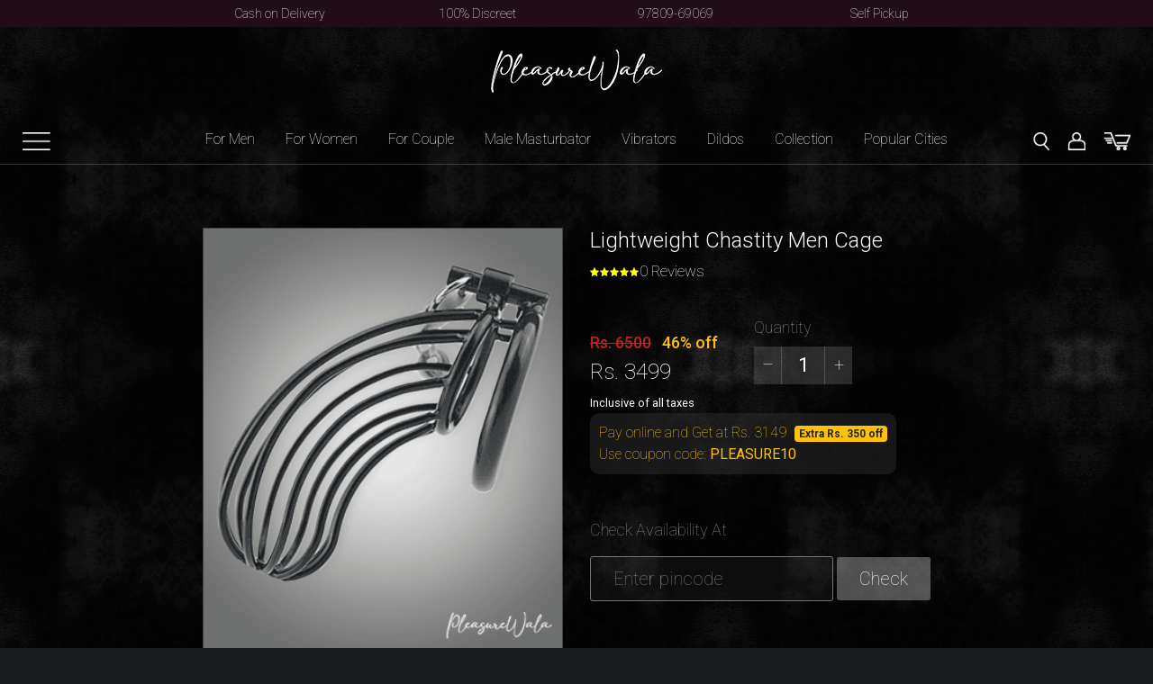

--- FILE ---
content_type: text/html; charset=UTF-8
request_url: https://pleasurewala.com/product/lightweight-chastity-men-cage
body_size: 11963
content:
<!DOCTYPE html><html lang="en"><head><script async src="https://www.googletagmanager.com/gtag/js?id=G-MK6KGQKGTY"></script><script> window.dataLayer = window.dataLayer || []; function gtag(){dataLayer.push(arguments);} gtag('js', new Date()); gtag('config', 'G-MK6KGQKGTY');</script><base href="https://pleasurewala.com/"> <meta charset="UTF-8"> <meta name="viewport" content="width=device-width, initial-scale=1, shrink-to-fit=no"><title>Buy Lightweight Chastity Men Cage Online in India at Best Price</title> <meta name="description" content="Buy Lightweight Chastity Men Cage for Men online in India at best price from Pleasure Wala. This cage fulfills deep fantasies and adds excitement to strip teasing and foreplay"/> <meta name="keywords" content="mumbai, bangalore"/> <meta name="author" content="pleasurewala.com"/> <meta name="e-mail" content="info@pleasurewala.com"/> <meta name="copyright" content="Pleasure-Wala"/> <meta name="classification" content="e-Commerce"/> <meta name="Identifier-URL" content="https://pleasurewala.com/" /> <meta name="Language" content="English"/><meta property="og:type" content="product" /><meta property="og:image" content="https://images.pleasurewala.com/images/product/lightweight-chastity-men-cage-1697179644.png" /><meta property="og:description" content="Buy Lightweight Chastity Men Cage for Men online in India at best price from Pleasure Wala. This cage fulfills deep fantasies and adds excitement to strip teasing and foreplay" /> <meta property="og:title" content="Buy Lightweight Chastity Men Cage Online in India at Best Price" /><link rel="stylesheet" href="https://pleasurewala.com/css/style-min.css"> <link rel="icon" href="https://pleasurewala.com/images/favicon.png" type="image/x-icon"><style>.video_thumbnail .image::before {background: url(https://images.pleasurewala.com/images/product/lightweight-chastity-men-cage-1697179644.png);background-size: cover;}</style></head><body style="background-image: url(https://pleasurewala.com/images/bg-final.png);">  <header> <div class="strip"> <div class="container"> <div class="row"> <div class="col-sm-12"> <div class="cc d-flex justify-content-center flex-wrap align-items-center"> <div class="h3 d-none d-lg-block"><a target="_self" href="javascript:void(0)">Cash on Delivery</a></div> <div class="h3"><a target="_self" href="javascript:void(0)">100% Discreet</a></div> <div class="h3"><a target="_self" href="whatsapp://send?text=Hi!&phone=+9197809-69069">97809-69069</a></div> <div class="h3 d-none d-lg-block"><span></span><a target="_self" href="javascript:void(0)">Self Pickup</a></div> </div> </div> </div> </div> </div><div class="head-nav" data-toggle="affix" style="border-bottom: 1px solid rgba(255,255,255,.2);"> <div class="container"><div style="position: absolute;bottom: 5px;left: 15px;"><div class="d-lg-flex align-items-center justify-content-center d-none carttt" id="cart"><a href="javascript:void(0);" class="" style="padding: 10px;"><img alt="Cart" src="https://pleasurewala.com/images/menu-icon.png" style="height: 20px;"></a></div></div><div style="position: absolute;bottom: 5px;right: 15px;"><div class="d-lg-flex align-items-center justify-content-center d-none carttt" id="cart"><a href="" class="" title="Search" style="padding: 10px;" data-toggle="modal" data-target="#exampleModal"><img src="https://pleasurewala.com/images/search-icon.png" alt="Search Products" style="height: 20px;"></a><a href="https://pleasurewala.com/login" class="" title="Login/Signup" style="padding: 10px;"><img src="https://pleasurewala.com/images/person-icon.png" alt="Login/Signup" style="height: 20px;"></a><a title="Cart" href="https://pleasurewala.com/cart" target="_self" style="padding: 10px;"><img src="https://pleasurewala.com/images/cart-icon.png" style="height: 20px;"></a></div></div> <div class="row"> <nav class="align-items-lg-start flex-lg-column navbar navbar-expand-lg navbar-light"><div class="modal fade" id="exampleModal" tabindex="-1" role="dialog" aria-labelledby="exampleModalLabel" aria-hidden="true"> <div class="modal-dialog" role="document"><div class="modal-content"> <div class="search-input position-relative" id="mainSearchDiv" style="padding: 0px;width: 600px;"> <form id="frmSearch" action="https://pleasurewala.com/collection" class="b-f hideChat" autocomplete="off" method="GET"> <input id="serch-input" type="text" name="q" placeholder="Search for products, brands and more..." required /> <input type="submit" value="Search" name="Search" id="btnSearch" /> </form> <div class="ad-srch position-absolute" id="search-bar" style="display: none;">  </div> </div></div> </div></div><div class="s-b d-block d-lg-none" style="width:auto;"><button class="navbar-toggler p-0" type="button" data-toggle="collapse" data-target="#navbarSupportedContent" aria-controls="navbarSupportedContent" aria-expanded="false" aria-label="Toggle navigation"><span><img src="https://pleasurewala.com/images/menu-icon.png" alt="Menu" style="height: 20px;"></span></button><a class="" title="Cart" href="https://pleasurewala.com/cart" target="_self" style="padding: 10px;"><img src="https://pleasurewala.com/images/cart-icon.png" alt="cart" style="height: 20px;"></a> </div> <a target="_self" class="d-lg-none navbar-brand" href="https://pleasurewala.com/"> <img src="https://pleasurewala.com/images/logo.png" alt="Pleasurewala.com" width="141px" height="43px"> </a> <div class="align-items-center d-lg-flex d-none logo-serch-crt text-center" style="margin: 0 auto;"> <a target="_self" class="navbar-brand" href="https://pleasurewala.com/"> <img src="https://pleasurewala.com/images/logo.png" alt="Pleasurewala.com" width="190px" height="58px"> </a> </div> <div class="s-b d-flex d-lg-none" style="width:auto;"> <div class="search d-block d-lg-none"><a href="javascript:void(0);" title="Search" class="openn" id="showw"><img src="https://pleasurewala.com/images/search-icon.png" alt="search" style="height: 20px;"></a> <div class="search-input"> <form id="frmSearch1" action="https://pleasurewala.com/collection" class="ffoomm" style="display: none" method="GET"> <div class="closee"> <a target="_self" href="JavaScript:void(0);" id="hidee"> <svg xmlns="http://www.w3.org/2000/svg" viewBox="-70 20 450 450" width="25px"> <path fill="#fff" d="M193.94 256L296.5 153.44l21.15-21.15c3.12-3.12 3.12-8.19 0-11.31l-22.63-22.63c-3.12-3.12-8.19-3.12-11.31 0L160 222.06 36.29 98.34c-3.12-3.12-8.19-3.12-11.31 0L2.34 120.97c-3.12 3.12-3.12 8.19 0 11.31L126.06 256 2.34 379.71c-3.12 3.12-3.12 8.19 0 11.31l22.63 22.63c3.12 3.12 8.19 3.12 11.31 0L160 289.94 262.56 392.5l21.15 21.15c3.12 3.12 8.19 3.12 11.31 0l22.63-22.63c3.12-3.12 3.12-8.19 0-11.31L193.94 256z" class=""></path> </svg> </a> </div> <div class="twoo position-relative"><input class="hideChat" id="serch-input1" type="text" name="q" placeholder="Search for products, brands and more..." onkeydown="if (event.keyCode == 13) { frmSearch1.submit(); return false; }" /><div class="ad-srch position-absolute" id="search-bar1" style="display: none;"></div></div></form> </div> </div> <a target="_self" href="https://pleasurewala.com/login" title="Login/Signup" class="" style="padding: 10px 0px 10px 10px;"><img src="https://pleasurewala.com/images/person-icon.png" alt="Login/Signup" style="height: 20px;"></a> </div> <div class="collapse navbar-collapse right" id="navbarSupportedContent" style="width:100%;"> <ul class="navbar-nav mr-auto"><li class="nav-item dropdown"> <a target="_self" class="nav-link text-white" href="https://pleasurewala.com/sex-toys-for-men" id="navbarDropdownMenuLink1" role="button" data-toggle="dropdown" aria-haspopup="true" aria-expanded="false">For Men<svg version="1.1" id="Layer_1" xmlns="http://www.w3.org/2000/svg" xmlns:xlink="http://www.w3.org/1999/xlink" x="0px" y="0px" viewBox="0 0 18 11" style="enable-background:new 0 0 18 11;width:12px;margin-top:10px;" xml:space="preserve" class="d-lg-none float-right"><polyline style="fill:none;stroke:#FFFFFF;stroke-width:3;stroke-miterlimit:10;" points="1.1,1.1 9,8.8 17,1.1 "/></svg></a> <div class="dropdown-menu d-lg-none" aria-labelledby="navbarDropdownMenuLink1"><a target="_self" class="dropdown-item" href="https://pleasurewala.com/male-masturbator">Masturbator</a><a target="_self" class="dropdown-item" href="https://pleasurewala.com/penis-extender-sleeve">Penis Sleeve</a> <a target="_self" class="dropdown-item" href="https://pleasurewala.com/penis-ring">Penis Ring</a> <a target="_self" class="dropdown-item" href="https://pleasurewala.com/penis-enlargement">Penis Enlargement</a> <a target="_self" class="dropdown-item" href="https://pleasurewala.com/anal-toys">Anal Toys</a><a target="_self" class="dropdown-item" href="https://pleasurewala.com/sex-toys-for-men">All Men Toys</a> </div> <div class="dropdown-menu d-none d-lg-block" aria-labelledby="navbarDropdownMenuLink" style="min-width:250px !important"> <div class="col-lg-12 float-left"> <a target="_self" class="dropdown-item" href="https://pleasurewala.com/male-masturbator">Masturbator</a> <a target="_self" class="dropdown-item" href="https://pleasurewala.com/penis-extender-sleeve">Penis Sleeve</a> <a target="_self" class="dropdown-item" href="https://pleasurewala.com/penis-ring">Penis Ring</a> <a target="_self" class="dropdown-item" href="https://pleasurewala.com/penis-enlargement">Penis Enlargement</a> <a target="_self" class="dropdown-item" href="https://pleasurewala.com/anal-toys">Anal Toys</a><a target="_self" class="dropdown-item" href="https://pleasurewala.com/sex-toys-for-men">All Men Toys</a> </div> </div> </li><li class="nav-item dropdown"> <a target="_self" class="nav-link text-white" href="https://pleasurewala.com/sex-toys-for-women" id="navbarDropdownMenuLink1" role="button" data-toggle="dropdown" aria-haspopup="true" aria-expanded="false">For Women<svg version="1.1" id="Layer_1" xmlns="http://www.w3.org/2000/svg" xmlns:xlink="http://www.w3.org/1999/xlink" x="0px" y="0px" viewBox="0 0 18 11" style="enable-background:new 0 0 18 11;width:12px;margin-top:10px;" xml:space="preserve" class="d-lg-none float-right"><polyline style="fill:none;stroke:#FFFFFF;stroke-width:3;stroke-miterlimit:10;" points="1.1,1.1 9,8.8 17,1.1 "/></svg></a> <div class="dropdown-menu d-lg-none" aria-labelledby="navbarDropdownMenuLink1"><a target="_self" class="dropdown-item" href="https://pleasurewala.com/vibrators">Vibrator</a> <a target="_self" class="dropdown-item" href="https://pleasurewala.com/dildos">Dildo</a> <a target="_self" class="dropdown-item" href="https://pleasurewala.com/anal-toys">Anal Toys and Butt Plug</a><a target="_self" class="dropdown-item" href="https://pleasurewala.com/sex-toys-for-women">All Women Toys</a> </div> <div class="dropdown-menu d-none d-lg-block" aria-labelledby="navbarDropdownMenuLink" style="min-width:250px !important"> <div class="col-lg-12 float-left"> <a target="_self" class="dropdown-item" href="https://pleasurewala.com/vibrators">Vibrator</a> <a target="_self" class="dropdown-item" href="https://pleasurewala.com/dildos">Dildo</a> <a target="_self" class="dropdown-item" href="https://pleasurewala.com/anal-toys">Anal Toys and Butt Plug</a><a target="_self" class="dropdown-item" href="https://pleasurewala.com/sex-toys-for-women">All Women Toys</a> </div> </div> </li><li class="nav-item dropdown"> <a target="_self" class="nav-link text-white" href="https://pleasurewala.com/sex-toys-for-couple" id="navbarDropdownMenuLink1" role="button" data-toggle="dropdown" aria-haspopup="true" aria-expanded="false">For Couple<svg version="1.1" id="Layer_1" xmlns="http://www.w3.org/2000/svg" xmlns:xlink="http://www.w3.org/1999/xlink" x="0px" y="0px" viewBox="0 0 18 11" style="enable-background:new 0 0 18 11;width:12px;margin-top:10px;" xml:space="preserve" class="d-lg-none float-right"><polyline style="fill:none;stroke:#FFFFFF;stroke-width:3;stroke-miterlimit:10;" points="1.1,1.1 9,8.8 17,1.1 "/></svg></a> <div class="dropdown-menu d-lg-none" aria-labelledby="navbarDropdownMenuLink1"><a target="_self" class="dropdown-item" href="https://pleasurewala.com/bondage">Bondage</a><a target="_self" class="dropdown-item" href="https://pleasurewala.com/sex-toys-for-couple">All Couple Toys</a> </div> <div class="dropdown-menu d-none d-lg-block" aria-labelledby="navbarDropdownMenuLink" style="min-width:250px !important"> <div class="col-lg-12 float-left"> <a target="_self" class="dropdown-item" href="https://pleasurewala.com/bondage">Bondage</a> <a target="_self" class="dropdown-item" href="https://pleasurewala.com/sex-toys-for-couple">All Couple Toys</a> </div> </div> </li> <li class="nav-item dropdown"> <a target="_self" class="nav-link text-white" href="https://pleasurewala.com/male-masturbator" id="navbarDropdownMenuLink" role="button" data-toggle="dropdown" aria-haspopup="true" aria-expanded="false">Male Masturbator <svg version="1.1" id="Layer_1" xmlns="http://www.w3.org/2000/svg" xmlns:xlink="http://www.w3.org/1999/xlink" x="0px" y="0px" viewBox="0 0 18 11" style="enable-background:new 0 0 18 11;width:12px;margin-top:10px;" xml:space="preserve" class="d-lg-none float-right"><polyline style="fill:none;stroke:#FFFFFF;stroke-width:3;stroke-miterlimit:10;" points="1.1,1.1 9,8.8 17,1.1 "/></svg></a> <div class="dropdown-menu d-lg-none" aria-labelledby="navbarDropdownMenuLink"> <a target="_self" class="dropdown-item" href="https://pleasurewala.com/male-masturbator/pocket-pussy" >Pocket Pussy</a> <a target="_self" class="dropdown-item" href="https://pleasurewala.com/male-masturbator/fleshlight" >Fleshlight</a> <a target="_self" class="dropdown-item" href="https://pleasurewala.com/male-masturbator/vibrating-masturbator">Vibrating Masturbator</a> <a target="_self" class="dropdown-item" href="https://pleasurewala.com/male-masturbator/sex-doll" >Sex Doll</a> </div> <div class="dropdown-menu d-none d-lg-block" aria-labelledby="navbarDropdownMenuLink" style="min-width:250px !important"> <div class="col-lg-12 float-left"> <a target="_self" class="dropdown-item" href="https://pleasurewala.com/male-masturbator/pocket-pussy">Pocket Pussy</a> <a target="_self" class="dropdown-item" href="https://pleasurewala.com/male-masturbator/fleshlight">Fleshlight</a> <a target="_self" class="dropdown-item" href="https://pleasurewala.com/male-masturbator/vibrating-masturbator">Vibrating Masturbator</a> <a target="_self" class="dropdown-item" href="https://pleasurewala.com/male-masturbator/sex-doll">Sex Doll</a> </div> </div> </li> <li class="nav-item dropdown"><a target="_self" class="nav-link text-white" href="https://pleasurewala.com/vibrators" id="navbarDropdownMenuLink2">Vibrators</a> </li> <li class="nav-item dropdown"><a target="_self" class="nav-link text-white" href="https://pleasurewala.com/dildos" id="navbarDropdownMenuLink3">Dildos</a> </li><li class="nav-item dropdown"> <a target="_self" class="nav-link text-white" href="#" id="navbarDropdownMenuLink" role="button" data-toggle="dropdown" aria-haspopup="true" aria-expanded="false">Collection <svg version="1.1" id="Layer_1" xmlns="http://www.w3.org/2000/svg" xmlns:xlink="http://www.w3.org/1999/xlink" x="0px" y="0px" viewBox="0 0 18 11" style="enable-background:new 0 0 18 11;width:12px;margin-top:10px;" xml:space="preserve" class="d-lg-none float-right"><polyline style="fill:none;stroke:#FFFFFF;stroke-width:3;stroke-miterlimit:10;" points="1.1,1.1 9,8.8 17,1.1 "/></svg></a> <div class="dropdown-menu d-lg-none" aria-labelledby="navbarDropdownMenuLink"> <a target="_self" class="dropdown-item" href="https://pleasurewala.com/collection/vibrating-panties" >Vibrating Panties</a> <a target="_self" class="dropdown-item" href="https://pleasurewala.com/collection/butt-plug" >Butt Plug</a> <a target="_self" class="dropdown-item" href="https://pleasurewala.com/collection/strap-on-dildo">Strap on Dildo</a> <a target="_self" class="dropdown-item" href="https://pleasurewala.com/collection/sex-machine">Sex Machine</a> <a target="_self" class="dropdown-item" href="https://pleasurewala.com/collection/prostate-massager">Prostate Massager</a> <a target="_self" class="dropdown-item" href="https://pleasurewala.com/collection/rabbit-vibrator">Rabbit Vibrator</a> <a target="_self" class="dropdown-item" href="https://pleasurewala.com/collection/remote-control-vibrator">Remote Control Vibrator</a> <a target="_self" class="dropdown-item" href="https://pleasurewala.com/collection/clitoral-vibrator">Clitoral Vibrator</a> <a target="_self" class="dropdown-item" href="https://pleasurewala.com/collection/g-spot-vibrator">G Spot Vibrator</a> <a target="_self" class="dropdown-item" href="https://pleasurewala.com/collection/vibrating-dildo">Vibrating Dildo</a> <a target="_self" class="dropdown-item" href="https://pleasurewala.com/collection/penis-pump">Penis Pump</a> <a target="_self" class="dropdown-item" href="https://pleasurewala.com/collection/egg-vibrator">Egg Vibrator</a> <a target="_self" class="dropdown-item" href="https://pleasurewala.com/collection/realistic-dildo">Realistic Dildo</a> <a target="_self" class="dropdown-item" href="https://pleasurewala.com/collection/mini-vibrator">Mini Vibrator</a> <a target="_self" class="dropdown-item" href="https://pleasurewala.com/collection/lesbian">Lesbian Sex Toys</a> <a target="_self" class="dropdown-item" href="https://pleasurewala.com/collection/male-masturbator-cup">Male Masturbator Cup</a> <a target="_self" class="dropdown-item" href="https://pleasurewala.com/collection/double-penetration-dildo">Double Penetration Dildo</a> </div> <div class="dropdown-menu d-none d-lg-block" aria-labelledby="navbarDropdownMenuLink" style="min-width:250px !important"> <div class="col-lg-12 float-left"> <a target="_self" class="dropdown-item" href="https://pleasurewala.com/collection/vibrating-panties" >Vibrating Panties</a> <a target="_self" class="dropdown-item" href="https://pleasurewala.com/collection/butt-plug" >Butt Plug</a> <a target="_self" class="dropdown-item" href="https://pleasurewala.com/collection/strap-on-dildo">Strap on Dildo</a><a target="_self" class="dropdown-item" href="https://pleasurewala.com/collection/sex-machine">Sex Machine</a> <a target="_self" class="dropdown-item" href="https://pleasurewala.com/collection/prostate-massager">Prostate Massager</a> <a target="_self" class="dropdown-item" href="https://pleasurewala.com/collection/rabbit-vibrator">Rabbit Vibrator</a> <a target="_self" class="dropdown-item" href="https://pleasurewala.com/collection/remote-control-vibrator">Remote Control Vibrator</a> <a target="_self" class="dropdown-item" href="https://pleasurewala.com/collection/clitoral-vibrator">Clitoral Vibrator</a> <a target="_self" class="dropdown-item" href="https://pleasurewala.com/collection/g-spot-vibrator">G Spot Vibrator</a> <a target="_self" class="dropdown-item" href="https://pleasurewala.com/collection/vibrating-dildo">Vibrating Dildo</a> <a target="_self" class="dropdown-item" href="https://pleasurewala.com/collection/penis-pump">Penis Pump</a> <a target="_self" class="dropdown-item" href="https://pleasurewala.com/collection/egg-vibrator">Egg Vibrator</a> <a target="_self" class="dropdown-item" href="https://pleasurewala.com/collection/realistic-dildo">Realistic Dildo</a> <a target="_self" class="dropdown-item" href="https://pleasurewala.com/collection/mini-vibrator">Mini Vibrator</a> <a target="_self" class="dropdown-item" href="https://pleasurewala.com/collection/lesbian">Lesbian Sex Toys</a> <a target="_self" class="dropdown-item" href="https://pleasurewala.com/collection/male-masturbator-cup">Male Masturbator Cup</a> <a target="_self" class="dropdown-item" href="https://pleasurewala.com/collection/double-penetration-dildo">Double Penetration Dildo</a> </div> </div> </li><li class="nav-item dropdown"> <a target="_self" class="nav-link text-white" href="#" id="navbarDropdownMenuLink" role="button" data-toggle="dropdown" aria-haspopup="true" aria-expanded="false">Popular Cities <svg version="1.1" id="Layer_1" xmlns="http://www.w3.org/2000/svg" xmlns:xlink="http://www.w3.org/1999/xlink" x="0px" y="0px" viewBox="0 0 18 11" style="enable-background:new 0 0 18 11;width:12px;margin-top:10px;" xml:space="preserve" class="d-lg-none float-right"><polyline style="fill:none;stroke:#FFFFFF;stroke-width:3;stroke-miterlimit:10;" points="1.1,1.1 9,8.8 17,1.1 "/></svg></a> <div class="dropdown-menu d-lg-none" aria-labelledby="navbarDropdownMenuLink"> <a target="_self" class="dropdown-item" href="https://pleasurewala.com/collection/delhi" >Delhi</a> <a target="_self" class="dropdown-item" href="https://pleasurewala.com/collection/mumbai" >Mumbai</a> <a target="_self" class="dropdown-item" href="https://pleasurewala.com/collection/chandigarh">Chandigarh</a> <a target="_self" class="dropdown-item" href="https://pleasurewala.com/collection/bangalore" >Bangalore</a> <a target="_self" class="dropdown-item" href="https://pleasurewala.com/collection/kolkata" >Kolkata</a> <a target="_self" class="dropdown-item" href="https://pleasurewala.com/collection/chennai">Chennai</a> </div> <div class="dropdown-menu d-none d-lg-block" aria-labelledby="navbarDropdownMenuLink" style="min-width:250px !important"> <div class="col-lg-12 float-left"><a target="_self" class="dropdown-item" href="https://pleasurewala.com/collection/delhi" >Delhi</a><a target="_self" class="dropdown-item" href="https://pleasurewala.com/collection/mumbai" >Mumbai</a><a target="_self" class="dropdown-item" href="https://pleasurewala.com/collection/chandigarh">Chandigarh</a> <a target="_self" class="dropdown-item" href="https://pleasurewala.com/collection/bangalore" >Bangalore</a><a target="_self" class="dropdown-item" href="https://pleasurewala.com/collection/kolkata" >Kolkata</a><a target="_self" class="dropdown-item" href="https://pleasurewala.com/collection/chennai">Chennai</a> </div> </div> </li> </ul> </div> </nav> </div> </div></div> </header> <style>img.img-fluid-1 {	width:100%;	height:auto;	}	@media (max-width:599px) {	.divImage{position: relative;width: 100%;padding-top: calc(100% / 1);}	.divImage img{position: absolute;top: 0px;left: 0px;width: 100%;height: auto;}	}	.star-1{fill:#ffff00;}	.star-unrated{fill:#787878;}	.image{	border: 1px solid #444;	}</style> <section class="detail" style="padding-bottom:0px;"> <div class="container"> <div class="row"> <div class="col-md-6 order-1"> <div class="detail-content" style="padding-top: 0px;"> <h1>Lightweight Chastity Men Cage</h1><div class="rating"><ul><li><svg version="1.1" id="Layer_1" xmlns="http://www.w3.org/2000/svg" xmlns:xlink="http://www.w3.org/1999/xlink" x="0px" y="0px" viewBox="0 0 10 10" style="enable-background:new 0 0 10 10;height: 10px;margin-right: 1px;" xml:space="preserve"><path class="star-1" d="M6.8,3.3l2.9,0.4c0.2,0,0.3,0.4,0.2,0.5L7.8,6.4C7.7,6.4,7.7,6.6,7.7,6.6l0.5,3c0,0.2-0.2,0.4-0.4,0.3L5.1,8.6	c-0.1-0.1-0.2-0.1-0.3,0L2.2,10C2,10.1,1.8,9.9,1.8,9.6l0.5-3c0-0.1,0-0.2-0.1-0.3L0.1,4.3C-0.1,4.1,0,3.8,0.3,3.7l2.9-0.4	c0.1,0,0.2-0.1,0.2-0.2l1.3-2.9c0.1-0.2,0.4-0.2,0.5,0l1.3,2.9C6.6,3.2,6.7,3.3,6.8,3.3z"></path></svg></li><li><svg version="1.1" id="Layer_1" xmlns="http://www.w3.org/2000/svg" xmlns:xlink="http://www.w3.org/1999/xlink" x="0px" y="0px" viewBox="0 0 10 10" style="enable-background:new 0 0 10 10;height: 10px;margin-right: 1px;" xml:space="preserve"><path class="star-1" d="M6.8,3.3l2.9,0.4c0.2,0,0.3,0.4,0.2,0.5L7.8,6.4C7.7,6.4,7.7,6.6,7.7,6.6l0.5,3c0,0.2-0.2,0.4-0.4,0.3L5.1,8.6	c-0.1-0.1-0.2-0.1-0.3,0L2.2,10C2,10.1,1.8,9.9,1.8,9.6l0.5-3c0-0.1,0-0.2-0.1-0.3L0.1,4.3C-0.1,4.1,0,3.8,0.3,3.7l2.9-0.4	c0.1,0,0.2-0.1,0.2-0.2l1.3-2.9c0.1-0.2,0.4-0.2,0.5,0l1.3,2.9C6.6,3.2,6.7,3.3,6.8,3.3z"></path></svg></li><li><svg version="1.1" id="Layer_1" xmlns="http://www.w3.org/2000/svg" xmlns:xlink="http://www.w3.org/1999/xlink" x="0px" y="0px" viewBox="0 0 10 10" style="enable-background:new 0 0 10 10;height: 10px;margin-right: 1px;" xml:space="preserve"><path class="star-1" d="M6.8,3.3l2.9,0.4c0.2,0,0.3,0.4,0.2,0.5L7.8,6.4C7.7,6.4,7.7,6.6,7.7,6.6l0.5,3c0,0.2-0.2,0.4-0.4,0.3L5.1,8.6	c-0.1-0.1-0.2-0.1-0.3,0L2.2,10C2,10.1,1.8,9.9,1.8,9.6l0.5-3c0-0.1,0-0.2-0.1-0.3L0.1,4.3C-0.1,4.1,0,3.8,0.3,3.7l2.9-0.4	c0.1,0,0.2-0.1,0.2-0.2l1.3-2.9c0.1-0.2,0.4-0.2,0.5,0l1.3,2.9C6.6,3.2,6.7,3.3,6.8,3.3z"></path></svg></li><li><svg version="1.1" id="Layer_1" xmlns="http://www.w3.org/2000/svg" xmlns:xlink="http://www.w3.org/1999/xlink" x="0px" y="0px" viewBox="0 0 10 10" style="enable-background:new 0 0 10 10;height: 10px;margin-right: 1px;" xml:space="preserve"><path class="star-1" d="M6.8,3.3l2.9,0.4c0.2,0,0.3,0.4,0.2,0.5L7.8,6.4C7.7,6.4,7.7,6.6,7.7,6.6l0.5,3c0,0.2-0.2,0.4-0.4,0.3L5.1,8.6	c-0.1-0.1-0.2-0.1-0.3,0L2.2,10C2,10.1,1.8,9.9,1.8,9.6l0.5-3c0-0.1,0-0.2-0.1-0.3L0.1,4.3C-0.1,4.1,0,3.8,0.3,3.7l2.9-0.4	c0.1,0,0.2-0.1,0.2-0.2l1.3-2.9c0.1-0.2,0.4-0.2,0.5,0l1.3,2.9C6.6,3.2,6.7,3.3,6.8,3.3z"></path></svg></li><li><svg version="1.1" id="Layer_1" xmlns="http://www.w3.org/2000/svg" xmlns:xlink="http://www.w3.org/1999/xlink" x="0px" y="0px" viewBox="0 0 10 10" style="enable-background:new 0 0 10 10;height: 10px;margin-right: 1px;" xml:space="preserve"><path class="star-1" d="M6.8,3.3l2.9,0.4c0.2,0,0.3,0.4,0.2,0.5L7.8,6.4C7.7,6.4,7.7,6.6,7.7,6.6l0.5,3c0,0.2-0.2,0.4-0.4,0.3L5.1,8.6	c-0.1-0.1-0.2-0.1-0.3,0L2.2,10C2,10.1,1.8,9.9,1.8,9.6l0.5-3c0-0.1,0-0.2-0.1-0.3L0.1,4.3C-0.1,4.1,0,3.8,0.3,3.7l2.9-0.4	c0.1,0,0.2-0.1,0.2-0.2l1.3-2.9c0.1-0.2,0.4-0.2,0.5,0l1.3,2.9C6.6,3.2,6.7,3.3,6.8,3.3z"></path></svg></li></ul><p id="total_reviews"></p></div> <div class="d-flex mt-3"> <div class="price"> <h6><del>Rs. 6500</del><span class="text-warning ml-2"> 46% off</span></h6> <h3>Rs. 3499</h3> </div> <div class="quantity"> <form action=""> <label for="">Quantity</label> <div class="i"> <span class="input-number-decrement">–</span> <input class="input-number" id="input-number" type="number" value="1" min="1" max="10" readonly> <span class="input-number-increment">+</span> </div> </form> </div> </div><small class="mb-5">Inclusive of all taxes</small><div class="mb-5 text-warning"><div style="width: fit-content;padding: 10px;background: rgb(66 66 66 / 33%);border-radius: 10px;">Pay online and Get at Rs. 3149 <span style="margin-left: 5px;" class="badge badge-warning">Extra Rs. 350 off</span><br/><span>Use coupon code: <b>PLEASURE10</b></span></div></div> <div class="chk-avilty mb-lg-5 mb-4 mt-5"> <form action="" onsubmit="return false"> <p>Check Availability At</p> <label for=""> <input type="number" name="delivery-availability" id="txtPincode" placeholder="Enter pincode" value="" /> <input type="submit" name="check" value="Check" id="btn_check"> </label> <div class="availableYN mt-1"><h6 id="cod_data"></h6></div> </form> </div> <div class="btns chk-avilty"><div class="div float-left"><a href="javascript:void(0)" class="addItem" p_code="BEBA2820">Add To Cart</a><a href="javascript:void(0)" class="btnWishlist" id="addToWishlist" p_code="BEBA2820">Add To Wishlist</a></div> </div> </div> </div> <div class="col-md-6 order-0"> <div class="images-slider" style="position: relative;width: 100%;overflow: hidden;padding-top: calc(100% / 1);"><div style="position:absolute;width:100%;left: 0px;top: 0px;height: 100%;"><div class="carousel-one thumm owl-carousel owl-theme"><div class="item border-444"><div class="image"><a href="javascript:void(0);"><img src="https://images.pleasurewala.com/images/product/lightweight-chastity-men-cage-1697179644.png" alt="Lightweight Chastity Men Cage" class="img-fluid-1 zoom" height="200" width="200"></a></div></div><div class="item"><div class="image"><a href="javascript:void(0);"><img src="https://images.pleasurewala.com/images/products_images/21741583297.jpg" alt="" class="img-fluid-1 zoom" height="50" width="50"></a></div></div><div class="item"><div class="image"><a href="javascript:void(0);"><img src="https://images.pleasurewala.com/images/products_images/31741583306.jpg" alt="" class="img-fluid-1 zoom" height="50" width="50"></a></div></div><div class="item"><div class="image"><a href="javascript:void(0);"><img src="https://images.pleasurewala.com/images/products_images/41741583318.jpg" alt="" class="img-fluid-1 zoom" height="50" width="50"></a></div></div><div class="item"><div class="image"><a href="javascript:void(0);"><img src="https://images.pleasurewala.com/images/products_images/51741583327.jpg" alt="" class="img-fluid-1 zoom" height="50" width="50"></a></div></div></div></div> </div> </div> </div> </div> </section>  <section class="descrition discreet" style="padding-top: 20px;"><div class="container"> <div class="row pt-4 pt-md-0 mb-3"> <div class="intro col-12 desc"> <h3 class="title-main">DESCRIPTION</h3><p>Experience complete control over your partner with the strong and Lightweight Chastity Steel Cage for men. This cage fulfills deep fantasies and adds excitement to strip teasing and foreplay. Picture teasing your partner, making them beg for release. With a chastity cage, your bedroom stories become limitless.</p><a href="javaScript:void(0);" class="btnPrimary" id="readmore">Read More</a></div></div> <hr><div class="row mt-4 mb-5"> <div class="intro col-lg-6"> <h3 class="title-main">KEY FEATURES</h3></div><div class="col-lg-6 intro mt-5 mt-lg-0"> <h3 class="title-main">HOW TO USE</h3> <p>Before using a chastity cage, ensure the penis is not erect.</p><ol><li>The cage consists of two parts: a big ring and the actual cage.</li><li>Put your big ring over your balls where the balls should be coming out of it.</li><li>Position the cage over the penis, with the hanging loop facing upward.</li><li>Let the hanging loop cross over the opening holes of the big ring.</li><li>Apply the lock(comes with the product) to keep everything in position.</li></ol><p><strong>Note</strong>: It is best to take help from a different person in order to put this cage on.&nbsp;</p></div> </div><div class="row mt-4" style="border-top: 2px solid #181a1b;"><div class="col-12 col-md-6" id="reviewDiv"><div class="review mob-mtop15 intro"><h3 class="title-main mt-md-5">REVIEWS</h3> <p>No review(s) available.</p> </div></div> <div class="col-12 col-md-6" id="reviewDiv"><div class="intro mob-mtop15 mt-5 mt-lg-0"><h3 class="title-main mt-md-5">ADDITIONAL INFORMATION</h3><div class="row"><div class="col-4"><p><b>Marketed/Sold By:</b></p></div><div class="col-8"><p>Qaysa Care Pvt. Ltd.<br/>#401, Fourth Floor, Bestech Business Tower, Sector-66A, Mohali, SAS Nagar, Punjab - 160062</p></div></div><div class="row"><div class="col-4"><p><b>Contact:</b></p></div><div class="col-8"><p>+91 9780969069<br/>support@pleasurewala.com<br/>Address: Same as above</p></div></div><div class="row"><div class="col-4"><p><b>Country of Origin:</b></p></div><div class="col-8"><p>China</p></div></div><div class="row"><div class="col-4"><p><b>Imported By:</b></p></div><div class="col-8"><p>CK Inc<br/>4th Floor, Tower A Bestech Business Tower Sector 66, SAS Nagar (Mohali) – 160066</p></div></div></div></div></div> </div> </section> <section class="top-products py-5 mb-0"> <div class="container"> <div class="row"> <div class="col-sm-12"> <h3 class="title-main">RELATED PRODUCTS</h3> </div> </div> <div class="row"> <div class="all-top d-flex flex-wrap" style="width: 100%;" id="topProductsDiv"><div class="top"><a class="aa" href="https://pleasurewala.com/product/nipple-stickons-2-pairs"></a><div class="d-flex div"><div class="image divImage"><img class="lazy img-fluid-1" data-src="https://images.pleasurewala.com/images/product/nipple-stickons-2-pairs-1697175672.png" src="https://images.pleasurewala.com/images/default.webp" alt="Nipple Stickons 2 Pairs" title="Nipple Stickons 2 Pairs" height="150" width="150" /></div><div class="off"><strong>50% Off</strong><div class="rating"><ul><li><svg version="1.1" id="Layer_1" xmlns="http://www.w3.org/2000/svg" xmlns:xlink="http://www.w3.org/1999/xlink" x="0px" y="0px" viewBox="0 0 10 10" style="enable-background:new 0 0 10 10;height: 10px;margin-right: 1px;" xml:space="preserve"><path class="star-1" d="M6.8,3.3l2.9,0.4c0.2,0,0.3,0.4,0.2,0.5L7.8,6.4C7.7,6.4,7.7,6.6,7.7,6.6l0.5,3c0,0.2-0.2,0.4-0.4,0.3L5.1,8.6	c-0.1-0.1-0.2-0.1-0.3,0L2.2,10C2,10.1,1.8,9.9,1.8,9.6l0.5-3c0-0.1,0-0.2-0.1-0.3L0.1,4.3C-0.1,4.1,0,3.8,0.3,3.7l2.9-0.4	c0.1,0,0.2-0.1,0.2-0.2l1.3-2.9c0.1-0.2,0.4-0.2,0.5,0l1.3,2.9C6.6,3.2,6.7,3.3,6.8,3.3z"></path></svg></li><li><svg version="1.1" id="Layer_1" xmlns="http://www.w3.org/2000/svg" xmlns:xlink="http://www.w3.org/1999/xlink" x="0px" y="0px" viewBox="0 0 10 10" style="enable-background:new 0 0 10 10;height: 10px;margin-right: 1px;" xml:space="preserve"><path class="star-1" d="M6.8,3.3l2.9,0.4c0.2,0,0.3,0.4,0.2,0.5L7.8,6.4C7.7,6.4,7.7,6.6,7.7,6.6l0.5,3c0,0.2-0.2,0.4-0.4,0.3L5.1,8.6	c-0.1-0.1-0.2-0.1-0.3,0L2.2,10C2,10.1,1.8,9.9,1.8,9.6l0.5-3c0-0.1,0-0.2-0.1-0.3L0.1,4.3C-0.1,4.1,0,3.8,0.3,3.7l2.9-0.4	c0.1,0,0.2-0.1,0.2-0.2l1.3-2.9c0.1-0.2,0.4-0.2,0.5,0l1.3,2.9C6.6,3.2,6.7,3.3,6.8,3.3z"></path></svg></li><li><svg version="1.1" id="Layer_1" xmlns="http://www.w3.org/2000/svg" xmlns:xlink="http://www.w3.org/1999/xlink" x="0px" y="0px" viewBox="0 0 10 10" style="enable-background:new 0 0 10 10;height: 10px;margin-right: 1px;" xml:space="preserve"><path class="star-1" d="M6.8,3.3l2.9,0.4c0.2,0,0.3,0.4,0.2,0.5L7.8,6.4C7.7,6.4,7.7,6.6,7.7,6.6l0.5,3c0,0.2-0.2,0.4-0.4,0.3L5.1,8.6	c-0.1-0.1-0.2-0.1-0.3,0L2.2,10C2,10.1,1.8,9.9,1.8,9.6l0.5-3c0-0.1,0-0.2-0.1-0.3L0.1,4.3C-0.1,4.1,0,3.8,0.3,3.7l2.9-0.4	c0.1,0,0.2-0.1,0.2-0.2l1.3-2.9c0.1-0.2,0.4-0.2,0.5,0l1.3,2.9C6.6,3.2,6.7,3.3,6.8,3.3z"></path></svg></li><li><svg version="1.1" id="Layer_1" xmlns="http://www.w3.org/2000/svg" xmlns:xlink="http://www.w3.org/1999/xlink" x="0px" y="0px" viewBox="0 0 10 10" style="enable-background:new 0 0 10 10;height: 10px;margin-right: 1px;" xml:space="preserve"><path class="star-1" d="M6.8,3.3l2.9,0.4c0.2,0,0.3,0.4,0.2,0.5L7.8,6.4C7.7,6.4,7.7,6.6,7.7,6.6l0.5,3c0,0.2-0.2,0.4-0.4,0.3L5.1,8.6	c-0.1-0.1-0.2-0.1-0.3,0L2.2,10C2,10.1,1.8,9.9,1.8,9.6l0.5-3c0-0.1,0-0.2-0.1-0.3L0.1,4.3C-0.1,4.1,0,3.8,0.3,3.7l2.9-0.4	c0.1,0,0.2-0.1,0.2-0.2l1.3-2.9c0.1-0.2,0.4-0.2,0.5,0l1.3,2.9C6.6,3.2,6.7,3.3,6.8,3.3z"></path></svg></li><li><svg version="1.1" id="Layer_1" xmlns="http://www.w3.org/2000/svg" xmlns:xlink="http://www.w3.org/1999/xlink" x="0px" y="0px" viewBox="0 0 10 10" style="enable-background:new 0 0 10 10;height: 10px;margin-right: 1px;" xml:space="preserve"><path class="star-1" d="M6.8,3.3l2.9,0.4c0.2,0,0.3,0.4,0.2,0.5L7.8,6.4C7.7,6.4,7.7,6.6,7.7,6.6l0.5,3c0,0.2-0.2,0.4-0.4,0.3L5.1,8.6	c-0.1-0.1-0.2-0.1-0.3,0L2.2,10C2,10.1,1.8,9.9,1.8,9.6l0.5-3c0-0.1,0-0.2-0.1-0.3L0.1,4.3C-0.1,4.1,0,3.8,0.3,3.7l2.9-0.4	c0.1,0,0.2-0.1,0.2-0.2l1.3-2.9c0.1-0.2,0.4-0.2,0.5,0l1.3,2.9C6.6,3.2,6.7,3.3,6.8,3.3z"></path></svg></li></ul></div></div></div><div class="h3">Nipple Stickons 2 Pairs</div><div class="h4"><span><del>Rs. 999</del></span>Rs. 499</div><a href="JavaScript:void(0);" class="add-crttt addItem" p_code="BEBA6489">Add To Cart</a></div><div class="top"><a class="aa" href="https://pleasurewala.com/product/bdsm-blindfold-eye-mask"></a><div class="d-flex div"><div class="image divImage"><img class="lazy img-fluid-1" data-src="https://images.pleasurewala.com/images/product/bdsm-blindfold-eye-mask-1697179763.png" src="https://images.pleasurewala.com/images/default.webp" alt="BDSM Blindfold Eye Mask" title="BDSM Blindfold Eye Mask" height="150" width="150" /></div><div class="off"><strong>86% Off</strong><div class="rating"><ul><li><svg version="1.1" id="Layer_1" xmlns="http://www.w3.org/2000/svg" xmlns:xlink="http://www.w3.org/1999/xlink" x="0px" y="0px" viewBox="0 0 10 10" style="enable-background:new 0 0 10 10;height: 10px;margin-right: 1px;" xml:space="preserve"><path class="star-1" d="M6.8,3.3l2.9,0.4c0.2,0,0.3,0.4,0.2,0.5L7.8,6.4C7.7,6.4,7.7,6.6,7.7,6.6l0.5,3c0,0.2-0.2,0.4-0.4,0.3L5.1,8.6	c-0.1-0.1-0.2-0.1-0.3,0L2.2,10C2,10.1,1.8,9.9,1.8,9.6l0.5-3c0-0.1,0-0.2-0.1-0.3L0.1,4.3C-0.1,4.1,0,3.8,0.3,3.7l2.9-0.4	c0.1,0,0.2-0.1,0.2-0.2l1.3-2.9c0.1-0.2,0.4-0.2,0.5,0l1.3,2.9C6.6,3.2,6.7,3.3,6.8,3.3z"></path></svg></li><li><svg version="1.1" id="Layer_1" xmlns="http://www.w3.org/2000/svg" xmlns:xlink="http://www.w3.org/1999/xlink" x="0px" y="0px" viewBox="0 0 10 10" style="enable-background:new 0 0 10 10;height: 10px;margin-right: 1px;" xml:space="preserve"><path class="star-1" d="M6.8,3.3l2.9,0.4c0.2,0,0.3,0.4,0.2,0.5L7.8,6.4C7.7,6.4,7.7,6.6,7.7,6.6l0.5,3c0,0.2-0.2,0.4-0.4,0.3L5.1,8.6	c-0.1-0.1-0.2-0.1-0.3,0L2.2,10C2,10.1,1.8,9.9,1.8,9.6l0.5-3c0-0.1,0-0.2-0.1-0.3L0.1,4.3C-0.1,4.1,0,3.8,0.3,3.7l2.9-0.4	c0.1,0,0.2-0.1,0.2-0.2l1.3-2.9c0.1-0.2,0.4-0.2,0.5,0l1.3,2.9C6.6,3.2,6.7,3.3,6.8,3.3z"></path></svg></li><li><svg version="1.1" id="Layer_1" xmlns="http://www.w3.org/2000/svg" xmlns:xlink="http://www.w3.org/1999/xlink" x="0px" y="0px" viewBox="0 0 10 10" style="enable-background:new 0 0 10 10;height: 10px;margin-right: 1px;" xml:space="preserve"><path class="star-1" d="M6.8,3.3l2.9,0.4c0.2,0,0.3,0.4,0.2,0.5L7.8,6.4C7.7,6.4,7.7,6.6,7.7,6.6l0.5,3c0,0.2-0.2,0.4-0.4,0.3L5.1,8.6	c-0.1-0.1-0.2-0.1-0.3,0L2.2,10C2,10.1,1.8,9.9,1.8,9.6l0.5-3c0-0.1,0-0.2-0.1-0.3L0.1,4.3C-0.1,4.1,0,3.8,0.3,3.7l2.9-0.4	c0.1,0,0.2-0.1,0.2-0.2l1.3-2.9c0.1-0.2,0.4-0.2,0.5,0l1.3,2.9C6.6,3.2,6.7,3.3,6.8,3.3z"></path></svg></li><li><svg version="1.1" id="Layer_1" xmlns="http://www.w3.org/2000/svg" xmlns:xlink="http://www.w3.org/1999/xlink" x="0px" y="0px" viewBox="0 0 10 10" style="enable-background:new 0 0 10 10;height: 10px;margin-right: 1px;" xml:space="preserve"><path class="star-1" d="M6.8,3.3l2.9,0.4c0.2,0,0.3,0.4,0.2,0.5L7.8,6.4C7.7,6.4,7.7,6.6,7.7,6.6l0.5,3c0,0.2-0.2,0.4-0.4,0.3L5.1,8.6	c-0.1-0.1-0.2-0.1-0.3,0L2.2,10C2,10.1,1.8,9.9,1.8,9.6l0.5-3c0-0.1,0-0.2-0.1-0.3L0.1,4.3C-0.1,4.1,0,3.8,0.3,3.7l2.9-0.4	c0.1,0,0.2-0.1,0.2-0.2l1.3-2.9c0.1-0.2,0.4-0.2,0.5,0l1.3,2.9C6.6,3.2,6.7,3.3,6.8,3.3z"></path></svg></li><li><svg version="1.1" id="Layer_1" xmlns="http://www.w3.org/2000/svg" xmlns:xlink="http://www.w3.org/1999/xlink" x="0px" y="0px" viewBox="0 0 10 10" style="enable-background:new 0 0 10 10;height: 10px;margin-right: 1px;" xml:space="preserve"><path class="star-1" d="M6.8,3.3l2.9,0.4c0.2,0,0.3,0.4,0.2,0.5L7.8,6.4C7.7,6.4,7.7,6.6,7.7,6.6l0.5,3c0,0.2-0.2,0.4-0.4,0.3L5.1,8.6	c-0.1-0.1-0.2-0.1-0.3,0L2.2,10C2,10.1,1.8,9.9,1.8,9.6l0.5-3c0-0.1,0-0.2-0.1-0.3L0.1,4.3C-0.1,4.1,0,3.8,0.3,3.7l2.9-0.4	c0.1,0,0.2-0.1,0.2-0.2l1.3-2.9c0.1-0.2,0.4-0.2,0.5,0l1.3,2.9C6.6,3.2,6.7,3.3,6.8,3.3z"></path></svg></li></ul></div></div></div><div class="h3">BDSM Blindfold Eye Mask</div><div class="h4"><span><del>Rs. 2999</del></span>Rs. 399</div><a href="JavaScript:void(0);" class="add-crttt addItem" p_code="BEBA3699">Add To Cart</a></div><div class="top"><a class="aa" href="https://pleasurewala.com/product/breast-nipple-pasties-2-pairs"></a><div class="d-flex div"><div class="image divImage"><img class="lazy img-fluid-1" data-src="https://images.pleasurewala.com/images/product/breast-nipple-pasties-2-pairs-1697177522.png" src="https://images.pleasurewala.com/images/default.webp" alt="Breast Nipple Pasties - 2 pairs" title="Breast Nipple Pasties - 2 pairs" height="150" width="150" /></div><div class="off"><strong>50% Off</strong><div class="rating"><ul><li><svg version="1.1" id="Layer_1" xmlns="http://www.w3.org/2000/svg" xmlns:xlink="http://www.w3.org/1999/xlink" x="0px" y="0px" viewBox="0 0 10 10" style="enable-background:new 0 0 10 10;height: 10px;margin-right: 1px;" xml:space="preserve"><path class="star-1" d="M6.8,3.3l2.9,0.4c0.2,0,0.3,0.4,0.2,0.5L7.8,6.4C7.7,6.4,7.7,6.6,7.7,6.6l0.5,3c0,0.2-0.2,0.4-0.4,0.3L5.1,8.6	c-0.1-0.1-0.2-0.1-0.3,0L2.2,10C2,10.1,1.8,9.9,1.8,9.6l0.5-3c0-0.1,0-0.2-0.1-0.3L0.1,4.3C-0.1,4.1,0,3.8,0.3,3.7l2.9-0.4	c0.1,0,0.2-0.1,0.2-0.2l1.3-2.9c0.1-0.2,0.4-0.2,0.5,0l1.3,2.9C6.6,3.2,6.7,3.3,6.8,3.3z"></path></svg></li><li><svg version="1.1" id="Layer_1" xmlns="http://www.w3.org/2000/svg" xmlns:xlink="http://www.w3.org/1999/xlink" x="0px" y="0px" viewBox="0 0 10 10" style="enable-background:new 0 0 10 10;height: 10px;margin-right: 1px;" xml:space="preserve"><path class="star-1" d="M6.8,3.3l2.9,0.4c0.2,0,0.3,0.4,0.2,0.5L7.8,6.4C7.7,6.4,7.7,6.6,7.7,6.6l0.5,3c0,0.2-0.2,0.4-0.4,0.3L5.1,8.6	c-0.1-0.1-0.2-0.1-0.3,0L2.2,10C2,10.1,1.8,9.9,1.8,9.6l0.5-3c0-0.1,0-0.2-0.1-0.3L0.1,4.3C-0.1,4.1,0,3.8,0.3,3.7l2.9-0.4	c0.1,0,0.2-0.1,0.2-0.2l1.3-2.9c0.1-0.2,0.4-0.2,0.5,0l1.3,2.9C6.6,3.2,6.7,3.3,6.8,3.3z"></path></svg></li><li><svg version="1.1" id="Layer_1" xmlns="http://www.w3.org/2000/svg" xmlns:xlink="http://www.w3.org/1999/xlink" x="0px" y="0px" viewBox="0 0 10 10" style="enable-background:new 0 0 10 10;height: 10px;margin-right: 1px;" xml:space="preserve"><path class="star-1" d="M6.8,3.3l2.9,0.4c0.2,0,0.3,0.4,0.2,0.5L7.8,6.4C7.7,6.4,7.7,6.6,7.7,6.6l0.5,3c0,0.2-0.2,0.4-0.4,0.3L5.1,8.6	c-0.1-0.1-0.2-0.1-0.3,0L2.2,10C2,10.1,1.8,9.9,1.8,9.6l0.5-3c0-0.1,0-0.2-0.1-0.3L0.1,4.3C-0.1,4.1,0,3.8,0.3,3.7l2.9-0.4	c0.1,0,0.2-0.1,0.2-0.2l1.3-2.9c0.1-0.2,0.4-0.2,0.5,0l1.3,2.9C6.6,3.2,6.7,3.3,6.8,3.3z"></path></svg></li><li><svg version="1.1" id="Layer_1" xmlns="http://www.w3.org/2000/svg" xmlns:xlink="http://www.w3.org/1999/xlink" x="0px" y="0px" viewBox="0 0 10 10" style="enable-background:new 0 0 10 10;height: 10px;margin-right: 1px;" xml:space="preserve"><path class="star-1" d="M6.8,3.3l2.9,0.4c0.2,0,0.3,0.4,0.2,0.5L7.8,6.4C7.7,6.4,7.7,6.6,7.7,6.6l0.5,3c0,0.2-0.2,0.4-0.4,0.3L5.1,8.6	c-0.1-0.1-0.2-0.1-0.3,0L2.2,10C2,10.1,1.8,9.9,1.8,9.6l0.5-3c0-0.1,0-0.2-0.1-0.3L0.1,4.3C-0.1,4.1,0,3.8,0.3,3.7l2.9-0.4	c0.1,0,0.2-0.1,0.2-0.2l1.3-2.9c0.1-0.2,0.4-0.2,0.5,0l1.3,2.9C6.6,3.2,6.7,3.3,6.8,3.3z"></path></svg></li><li><svg version="1.1" id="Layer_1" xmlns="http://www.w3.org/2000/svg" xmlns:xlink="http://www.w3.org/1999/xlink" x="0px" y="0px" viewBox="0 0 10 10" style="enable-background:new 0 0 10 10;height: 10px;margin-right: 1px;" xml:space="preserve"><path class="star-1" d="M6.8,3.3l2.9,0.4c0.2,0,0.3,0.4,0.2,0.5L7.8,6.4C7.7,6.4,7.7,6.6,7.7,6.6l0.5,3c0,0.2-0.2,0.4-0.4,0.3L5.1,8.6	c-0.1-0.1-0.2-0.1-0.3,0L2.2,10C2,10.1,1.8,9.9,1.8,9.6l0.5-3c0-0.1,0-0.2-0.1-0.3L0.1,4.3C-0.1,4.1,0,3.8,0.3,3.7l2.9-0.4	c0.1,0,0.2-0.1,0.2-0.2l1.3-2.9c0.1-0.2,0.4-0.2,0.5,0l1.3,2.9C6.6,3.2,6.7,3.3,6.8,3.3z"></path></svg></li></ul></div></div></div><div class="h3">Breast Nipple Pasties - 2 pairs</div><div class="h4"><span><del>Rs. 999</del></span>Rs. 499</div><a href="JavaScript:void(0);" class="add-crttt addItem" p_code="BEBA8205">Add To Cart</a></div><div class="top"><a class="aa" href="https://pleasurewala.com/product/limit-handcuffs-set-and-collar-leash"></a><div class="d-flex div"><div class="image divImage"><img class="lazy img-fluid-1" data-src="https://images.pleasurewala.com/images/product/limit-handcuffs-set-and-collar-leash-1697177300.png" src="https://images.pleasurewala.com/images/default.webp" alt="LIMIT Handcuffs Set and Collar Leash" title="LIMIT Handcuffs Set and Collar Leash" height="150" width="150" /></div><div class="off"><strong>41% Off</strong><div class="rating"><ul><li><svg version="1.1" id="Layer_1" xmlns="http://www.w3.org/2000/svg" xmlns:xlink="http://www.w3.org/1999/xlink" x="0px" y="0px" viewBox="0 0 10 10" style="enable-background:new 0 0 10 10;height: 10px;margin-right: 1px;" xml:space="preserve"><path class="star-1" d="M6.8,3.3l2.9,0.4c0.2,0,0.3,0.4,0.2,0.5L7.8,6.4C7.7,6.4,7.7,6.6,7.7,6.6l0.5,3c0,0.2-0.2,0.4-0.4,0.3L5.1,8.6	c-0.1-0.1-0.2-0.1-0.3,0L2.2,10C2,10.1,1.8,9.9,1.8,9.6l0.5-3c0-0.1,0-0.2-0.1-0.3L0.1,4.3C-0.1,4.1,0,3.8,0.3,3.7l2.9-0.4	c0.1,0,0.2-0.1,0.2-0.2l1.3-2.9c0.1-0.2,0.4-0.2,0.5,0l1.3,2.9C6.6,3.2,6.7,3.3,6.8,3.3z"></path></svg></li><li><svg version="1.1" id="Layer_1" xmlns="http://www.w3.org/2000/svg" xmlns:xlink="http://www.w3.org/1999/xlink" x="0px" y="0px" viewBox="0 0 10 10" style="enable-background:new 0 0 10 10;height: 10px;margin-right: 1px;" xml:space="preserve"><path class="star-1" d="M6.8,3.3l2.9,0.4c0.2,0,0.3,0.4,0.2,0.5L7.8,6.4C7.7,6.4,7.7,6.6,7.7,6.6l0.5,3c0,0.2-0.2,0.4-0.4,0.3L5.1,8.6	c-0.1-0.1-0.2-0.1-0.3,0L2.2,10C2,10.1,1.8,9.9,1.8,9.6l0.5-3c0-0.1,0-0.2-0.1-0.3L0.1,4.3C-0.1,4.1,0,3.8,0.3,3.7l2.9-0.4	c0.1,0,0.2-0.1,0.2-0.2l1.3-2.9c0.1-0.2,0.4-0.2,0.5,0l1.3,2.9C6.6,3.2,6.7,3.3,6.8,3.3z"></path></svg></li><li><svg version="1.1" id="Layer_1" xmlns="http://www.w3.org/2000/svg" xmlns:xlink="http://www.w3.org/1999/xlink" x="0px" y="0px" viewBox="0 0 10 10" style="enable-background:new 0 0 10 10;height: 10px;margin-right: 1px;" xml:space="preserve"><path class="star-1" d="M6.8,3.3l2.9,0.4c0.2,0,0.3,0.4,0.2,0.5L7.8,6.4C7.7,6.4,7.7,6.6,7.7,6.6l0.5,3c0,0.2-0.2,0.4-0.4,0.3L5.1,8.6	c-0.1-0.1-0.2-0.1-0.3,0L2.2,10C2,10.1,1.8,9.9,1.8,9.6l0.5-3c0-0.1,0-0.2-0.1-0.3L0.1,4.3C-0.1,4.1,0,3.8,0.3,3.7l2.9-0.4	c0.1,0,0.2-0.1,0.2-0.2l1.3-2.9c0.1-0.2,0.4-0.2,0.5,0l1.3,2.9C6.6,3.2,6.7,3.3,6.8,3.3z"></path></svg></li><li><svg version="1.1" id="Layer_1" xmlns="http://www.w3.org/2000/svg" xmlns:xlink="http://www.w3.org/1999/xlink" x="0px" y="0px" viewBox="0 0 10 10" style="enable-background:new 0 0 10 10;height: 10px;margin-right: 1px;" xml:space="preserve"><path class="star-1" d="M6.8,3.3l2.9,0.4c0.2,0,0.3,0.4,0.2,0.5L7.8,6.4C7.7,6.4,7.7,6.6,7.7,6.6l0.5,3c0,0.2-0.2,0.4-0.4,0.3L5.1,8.6	c-0.1-0.1-0.2-0.1-0.3,0L2.2,10C2,10.1,1.8,9.9,1.8,9.6l0.5-3c0-0.1,0-0.2-0.1-0.3L0.1,4.3C-0.1,4.1,0,3.8,0.3,3.7l2.9-0.4	c0.1,0,0.2-0.1,0.2-0.2l1.3-2.9c0.1-0.2,0.4-0.2,0.5,0l1.3,2.9C6.6,3.2,6.7,3.3,6.8,3.3z"></path></svg></li><li><svg version="1.1" id="Layer_1" xmlns="http://www.w3.org/2000/svg" xmlns:xlink="http://www.w3.org/1999/xlink" x="0px" y="0px" viewBox="0 0 10 10" style="enable-background:new 0 0 10 10;height: 10px;margin-right: 1px;" xml:space="preserve"><path class="star-1" d="M6.8,3.3l2.9,0.4c0.2,0,0.3,0.4,0.2,0.5L7.8,6.4C7.7,6.4,7.7,6.6,7.7,6.6l0.5,3c0,0.2-0.2,0.4-0.4,0.3L5.1,8.6	c-0.1-0.1-0.2-0.1-0.3,0L2.2,10C2,10.1,1.8,9.9,1.8,9.6l0.5-3c0-0.1,0-0.2-0.1-0.3L0.1,4.3C-0.1,4.1,0,3.8,0.3,3.7l2.9-0.4	c0.1,0,0.2-0.1,0.2-0.2l1.3-2.9c0.1-0.2,0.4-0.2,0.5,0l1.3,2.9C6.6,3.2,6.7,3.3,6.8,3.3z"></path></svg></li></ul></div></div></div><div class="h3">LIMIT Handcuffs Set and Collar Leash</div><div class="h4"><span><del>Rs. 6000</del></span>Rs. 3499</div><a href="JavaScript:void(0);" class="add-crttt addItem" p_code="BEBA5932">Add To Cart</a></div><div class="top"><a class="aa" href="https://pleasurewala.com/product/neck-to-wrist-bondage-restraints-set-with-eye-mask"></a><div class="d-flex div"><div class="image divImage"><img class="lazy img-fluid-1" data-src="https://images.pleasurewala.com/images/product/neck-to-wrist-bondage-restraints-set-with-eye-mask-1697178172.png" src="https://images.pleasurewala.com/images/default.webp" alt="Neck to Wrist Bondage Restraints Set with Eye Mask" title="Neck to Wrist Bondage Restraints Set with Eye Mask" height="150" width="150" /></div><div class="off"><strong>31% Off</strong><div class="rating"><ul><li><svg version="1.1" id="Layer_1" xmlns="http://www.w3.org/2000/svg" xmlns:xlink="http://www.w3.org/1999/xlink" x="0px" y="0px" viewBox="0 0 10 10" style="enable-background:new 0 0 10 10;height: 10px;margin-right: 1px;" xml:space="preserve"><path class="star-1" d="M6.8,3.3l2.9,0.4c0.2,0,0.3,0.4,0.2,0.5L7.8,6.4C7.7,6.4,7.7,6.6,7.7,6.6l0.5,3c0,0.2-0.2,0.4-0.4,0.3L5.1,8.6	c-0.1-0.1-0.2-0.1-0.3,0L2.2,10C2,10.1,1.8,9.9,1.8,9.6l0.5-3c0-0.1,0-0.2-0.1-0.3L0.1,4.3C-0.1,4.1,0,3.8,0.3,3.7l2.9-0.4	c0.1,0,0.2-0.1,0.2-0.2l1.3-2.9c0.1-0.2,0.4-0.2,0.5,0l1.3,2.9C6.6,3.2,6.7,3.3,6.8,3.3z"></path></svg></li><li><svg version="1.1" id="Layer_1" xmlns="http://www.w3.org/2000/svg" xmlns:xlink="http://www.w3.org/1999/xlink" x="0px" y="0px" viewBox="0 0 10 10" style="enable-background:new 0 0 10 10;height: 10px;margin-right: 1px;" xml:space="preserve"><path class="star-1" d="M6.8,3.3l2.9,0.4c0.2,0,0.3,0.4,0.2,0.5L7.8,6.4C7.7,6.4,7.7,6.6,7.7,6.6l0.5,3c0,0.2-0.2,0.4-0.4,0.3L5.1,8.6	c-0.1-0.1-0.2-0.1-0.3,0L2.2,10C2,10.1,1.8,9.9,1.8,9.6l0.5-3c0-0.1,0-0.2-0.1-0.3L0.1,4.3C-0.1,4.1,0,3.8,0.3,3.7l2.9-0.4	c0.1,0,0.2-0.1,0.2-0.2l1.3-2.9c0.1-0.2,0.4-0.2,0.5,0l1.3,2.9C6.6,3.2,6.7,3.3,6.8,3.3z"></path></svg></li><li><svg version="1.1" id="Layer_1" xmlns="http://www.w3.org/2000/svg" xmlns:xlink="http://www.w3.org/1999/xlink" x="0px" y="0px" viewBox="0 0 10 10" style="enable-background:new 0 0 10 10;height: 10px;margin-right: 1px;" xml:space="preserve"><path class="star-1" d="M6.8,3.3l2.9,0.4c0.2,0,0.3,0.4,0.2,0.5L7.8,6.4C7.7,6.4,7.7,6.6,7.7,6.6l0.5,3c0,0.2-0.2,0.4-0.4,0.3L5.1,8.6	c-0.1-0.1-0.2-0.1-0.3,0L2.2,10C2,10.1,1.8,9.9,1.8,9.6l0.5-3c0-0.1,0-0.2-0.1-0.3L0.1,4.3C-0.1,4.1,0,3.8,0.3,3.7l2.9-0.4	c0.1,0,0.2-0.1,0.2-0.2l1.3-2.9c0.1-0.2,0.4-0.2,0.5,0l1.3,2.9C6.6,3.2,6.7,3.3,6.8,3.3z"></path></svg></li><li><svg version="1.1" id="Layer_1" xmlns="http://www.w3.org/2000/svg" xmlns:xlink="http://www.w3.org/1999/xlink" x="0px" y="0px" viewBox="0 0 10 10" style="enable-background:new 0 0 10 10;height: 10px;margin-right: 1px;" xml:space="preserve"><path class="star-1" d="M6.8,3.3l2.9,0.4c0.2,0,0.3,0.4,0.2,0.5L7.8,6.4C7.7,6.4,7.7,6.6,7.7,6.6l0.5,3c0,0.2-0.2,0.4-0.4,0.3L5.1,8.6	c-0.1-0.1-0.2-0.1-0.3,0L2.2,10C2,10.1,1.8,9.9,1.8,9.6l0.5-3c0-0.1,0-0.2-0.1-0.3L0.1,4.3C-0.1,4.1,0,3.8,0.3,3.7l2.9-0.4	c0.1,0,0.2-0.1,0.2-0.2l1.3-2.9c0.1-0.2,0.4-0.2,0.5,0l1.3,2.9C6.6,3.2,6.7,3.3,6.8,3.3z"></path></svg></li><li><svg version="1.1" id="Layer_1" xmlns="http://www.w3.org/2000/svg" xmlns:xlink="http://www.w3.org/1999/xlink" x="0px" y="0px" viewBox="0 0 10 10" style="enable-background:new 0 0 10 10;height: 10px;margin-right: 1px;" xml:space="preserve"><path class="star-1" d="M6.8,3.3l2.9,0.4c0.2,0,0.3,0.4,0.2,0.5L7.8,6.4C7.7,6.4,7.7,6.6,7.7,6.6l0.5,3c0,0.2-0.2,0.4-0.4,0.3L5.1,8.6	c-0.1-0.1-0.2-0.1-0.3,0L2.2,10C2,10.1,1.8,9.9,1.8,9.6l0.5-3c0-0.1,0-0.2-0.1-0.3L0.1,4.3C-0.1,4.1,0,3.8,0.3,3.7l2.9-0.4	c0.1,0,0.2-0.1,0.2-0.2l1.3-2.9c0.1-0.2,0.4-0.2,0.5,0l1.3,2.9C6.6,3.2,6.7,3.3,6.8,3.3z"></path></svg></li></ul></div></div></div><div class="h3">Neck to Wrist Bondage Restraints Set with Eye Mask</div><div class="h4"><span><del>Rs. 4500</del></span>Rs. 3100</div><a href="JavaScript:void(0);" class="add-crttt addItem" p_code="BEBA2898">Add To Cart</a></div><div class="top"><a class="aa" href="https://pleasurewala.com/product/dog-bone-mouth-ball"></a><div class="d-flex div"><div class="image divImage"><img class="lazy img-fluid-1" data-src="https://images.pleasurewala.com/images/product/dog-bone-mouth-ball-1697175853.png" src="https://images.pleasurewala.com/images/default.webp" alt="Dog Bone Mouth Ball " title="Dog Bone Mouth Ball " height="150" width="150" /></div><div class="off"><strong>39% Off</strong><div class="rating"><ul><li><svg version="1.1" id="Layer_1" xmlns="http://www.w3.org/2000/svg" xmlns:xlink="http://www.w3.org/1999/xlink" x="0px" y="0px" viewBox="0 0 10 10" style="enable-background:new 0 0 10 10;height: 10px;margin-right: 1px;" xml:space="preserve"><path class="star-1" d="M6.8,3.3l2.9,0.4c0.2,0,0.3,0.4,0.2,0.5L7.8,6.4C7.7,6.4,7.7,6.6,7.7,6.6l0.5,3c0,0.2-0.2,0.4-0.4,0.3L5.1,8.6	c-0.1-0.1-0.2-0.1-0.3,0L2.2,10C2,10.1,1.8,9.9,1.8,9.6l0.5-3c0-0.1,0-0.2-0.1-0.3L0.1,4.3C-0.1,4.1,0,3.8,0.3,3.7l2.9-0.4	c0.1,0,0.2-0.1,0.2-0.2l1.3-2.9c0.1-0.2,0.4-0.2,0.5,0l1.3,2.9C6.6,3.2,6.7,3.3,6.8,3.3z"></path></svg></li><li><svg version="1.1" id="Layer_1" xmlns="http://www.w3.org/2000/svg" xmlns:xlink="http://www.w3.org/1999/xlink" x="0px" y="0px" viewBox="0 0 10 10" style="enable-background:new 0 0 10 10;height: 10px;margin-right: 1px;" xml:space="preserve"><path class="star-1" d="M6.8,3.3l2.9,0.4c0.2,0,0.3,0.4,0.2,0.5L7.8,6.4C7.7,6.4,7.7,6.6,7.7,6.6l0.5,3c0,0.2-0.2,0.4-0.4,0.3L5.1,8.6	c-0.1-0.1-0.2-0.1-0.3,0L2.2,10C2,10.1,1.8,9.9,1.8,9.6l0.5-3c0-0.1,0-0.2-0.1-0.3L0.1,4.3C-0.1,4.1,0,3.8,0.3,3.7l2.9-0.4	c0.1,0,0.2-0.1,0.2-0.2l1.3-2.9c0.1-0.2,0.4-0.2,0.5,0l1.3,2.9C6.6,3.2,6.7,3.3,6.8,3.3z"></path></svg></li><li><svg version="1.1" id="Layer_1" xmlns="http://www.w3.org/2000/svg" xmlns:xlink="http://www.w3.org/1999/xlink" x="0px" y="0px" viewBox="0 0 10 10" style="enable-background:new 0 0 10 10;height: 10px;margin-right: 1px;" xml:space="preserve"><path class="star-1" d="M6.8,3.3l2.9,0.4c0.2,0,0.3,0.4,0.2,0.5L7.8,6.4C7.7,6.4,7.7,6.6,7.7,6.6l0.5,3c0,0.2-0.2,0.4-0.4,0.3L5.1,8.6	c-0.1-0.1-0.2-0.1-0.3,0L2.2,10C2,10.1,1.8,9.9,1.8,9.6l0.5-3c0-0.1,0-0.2-0.1-0.3L0.1,4.3C-0.1,4.1,0,3.8,0.3,3.7l2.9-0.4	c0.1,0,0.2-0.1,0.2-0.2l1.3-2.9c0.1-0.2,0.4-0.2,0.5,0l1.3,2.9C6.6,3.2,6.7,3.3,6.8,3.3z"></path></svg></li><li><svg version="1.1" id="Layer_1" xmlns="http://www.w3.org/2000/svg" xmlns:xlink="http://www.w3.org/1999/xlink" x="0px" y="0px" viewBox="0 0 10 10" style="enable-background:new 0 0 10 10;height: 10px;margin-right: 1px;" xml:space="preserve"><path class="star-1" d="M6.8,3.3l2.9,0.4c0.2,0,0.3,0.4,0.2,0.5L7.8,6.4C7.7,6.4,7.7,6.6,7.7,6.6l0.5,3c0,0.2-0.2,0.4-0.4,0.3L5.1,8.6	c-0.1-0.1-0.2-0.1-0.3,0L2.2,10C2,10.1,1.8,9.9,1.8,9.6l0.5-3c0-0.1,0-0.2-0.1-0.3L0.1,4.3C-0.1,4.1,0,3.8,0.3,3.7l2.9-0.4	c0.1,0,0.2-0.1,0.2-0.2l1.3-2.9c0.1-0.2,0.4-0.2,0.5,0l1.3,2.9C6.6,3.2,6.7,3.3,6.8,3.3z"></path></svg></li><li><svg version="1.1" id="Layer_1" xmlns="http://www.w3.org/2000/svg" xmlns:xlink="http://www.w3.org/1999/xlink" x="0px" y="0px" viewBox="0 0 10 10" style="enable-background:new 0 0 10 10;height: 10px;margin-right: 1px;" xml:space="preserve"><path class="star-1" d="M6.8,3.3l2.9,0.4c0.2,0,0.3,0.4,0.2,0.5L7.8,6.4C7.7,6.4,7.7,6.6,7.7,6.6l0.5,3c0,0.2-0.2,0.4-0.4,0.3L5.1,8.6	c-0.1-0.1-0.2-0.1-0.3,0L2.2,10C2,10.1,1.8,9.9,1.8,9.6l0.5-3c0-0.1,0-0.2-0.1-0.3L0.1,4.3C-0.1,4.1,0,3.8,0.3,3.7l2.9-0.4	c0.1,0,0.2-0.1,0.2-0.2l1.3-2.9c0.1-0.2,0.4-0.2,0.5,0l1.3,2.9C6.6,3.2,6.7,3.3,6.8,3.3z"></path></svg></li></ul></div></div></div><div class="h3">Dog Bone Mouth Ball </div><div class="h4"><span><del>Rs. 3150</del></span>Rs. 1900</div><a href="JavaScript:void(0);" class="add-crttt addItem" p_code="BEBA7971">Add To Cart</a></div> </div> </div></div> </section>  <style>section.secure .logos .pp img {	height: 100px;	width:auto;
}</style><section class="secure testimonials" style="background: rgb(2,0,36);background: linear-gradient(90deg, rgba(2,0,36,1) 0%, rgba(121,9,21,1) 35%, rgba(2,0,36,1) 100%);"> <div class="container"> <div class="row"> <div class="logos"> <div class="pp" style="position: relative;padding-top: 40px;"> <img loading="lazy" src="images/pacakging.png" alt="Discreet Pacakging" class="img-fluid" height="100px" width="100px"> <b class="h3" style="margin-top: 15px;font-weight: lighter;font-size: 14px;">Brown Box Packaging</b> </div> <div class="pp" style="position: relative;padding-top: 40px;"> <img loading="lazy" src="images/free-delivery.png" alt="Free Delivery" class="img-fluid" height="100px" width="100px"> <b class="h3" style="margin-top: 15px;font-weight: lighter;font-size: 14px;">Free Delivery</b> </div> <div class="pp" style="position: relative;padding-top: 40px;"> <img loading="lazy" src="images/secure-payment.png" alt="Secure Payment" class="img-fluid" height="100px" width="100px"> <b class="h3" style="margin-top: 15px;font-weight: lighter;font-size: 14px;">100% Secure Payment</b> </div> <div class="pp" style="position: relative;padding-top: 40px;"> <img loading="lazy" src="images/cod-available.png" alt="COD Available" class="img-fluid" height="100px" width="100px"> <b class="h3" style="margin-top: 15px;font-weight: lighter;font-size: 14px;">COD Available</b> </div> </div> </div> </div> </section> <a href="whatsapp://send?text=Hi!&phone=+9197809-69069" class="float d-lg-none d-sm-block" target="_blank" id="whatsappChat"><svg xmlns="http://www.w3.org/2000/svg" xmlns:xlink="http://www.w3.org/1999/xlink" version="1.1" id="Layer_1" x="0px" y="0px" viewBox="0 0 50 50" style="enable-background:new 0 0 50 50;height: calc(100% - 20px);width: auto;" xml:space="preserve" class="my-float"><style type="text/css">.st-whatsapp{fill:#FFFFFF;}	.st-whatsapp1{fill-rule:evenodd;clip-rule:evenodd;fill:#FFFFFF;}</style><g><path class="st-whatsapp" d="M0,49.94l3.59-13.36c-2.03-3.66-3.11-7.76-3.11-11.92C0.49,11.07,11.59,0,25.24,0C38.89,0,50,11.07,50,24.67 c0,13.6-11.11,24.67-24.76,24.67c-4.1,0-8.14-1.03-11.77-2.99L0,49.94z M14.15,41.34l0.85,0.5c3.12,1.85,6.66,2.83,10.25,2.83 c11.07,0,20.08-8.97,20.08-20c0-11.03-9.01-20-20.08-20c-11.07,0-20.08,8.97-20.08,20c0,3.64,1.02,7.23,2.94,10.37l0.52,0.85 l-2.01,7.46L14.15,41.34z"></path><path class="st-whatsapp1" d="M34.45,28.1c-1.02-0.61-2.34-1.29-3.55-0.8c-0.92,0.38-1.51,1.81-2.11,2.55c-0.31,0.38-0.67,0.44-1.14,0.25 c-3.46-1.37-6.11-3.67-8.01-6.84c-0.32-0.49-0.27-0.88,0.12-1.34c0.58-0.68,1.3-1.44,1.46-2.35c0.16-0.91-0.27-1.98-0.65-2.79 c-0.48-1.04-1.02-2.52-2.07-3.1c-0.96-0.54-2.22-0.24-3.07,0.46c-1.47,1.2-2.18,3.07-2.16,4.92c0.01,0.53,0.07,1.05,0.19,1.56 c0.3,1.22,0.87,2.37,1.5,3.46c0.48,0.82,1.01,1.62,1.57,2.38c1.85,2.5,4.15,4.68,6.81,6.3c1.33,0.81,2.76,1.52,4.25,2.01 c1.66,0.55,3.15,1.12,4.95,0.78c1.88-0.36,3.74-1.52,4.48-3.32c0.22-0.54,0.33-1.13,0.21-1.7C36.99,29.36,35.4,28.66,34.45,28.1z"></path></g></svg></a> <footer style="background-color: transparent;"> <div class="container"> <div class="row"><div class="col-sm-6 col-md-3"> <div class="h3">Top Categories</div> <ul><li><a href="https://pleasurewala.com/sex-toys-vibrators" target="_self">Vibrators</a></li><li><a href="https://pleasurewala.com/sex-toys-dildos" target="_self">Dildo</a></li><li><a href="https://pleasurewala.com/male-masturbator" target="_self">Male Masturbator</a></li><li><a href="https://pleasurewala.com/male-masturbator/pocket-pussy" target="_self">Pocket Pussy</a></li><li><a href="https://pleasurewala.com/male-masturbator/fleshlight" target="_self">Fleshlight</a></li><li><a href="https://pleasurewala.com/male-masturbator/sex-doll" target="_self">Sex Doll</a></li><li><a href="https://pleasurewala.com/penis-extender-sleeve" target="_self">Penis Extender Sleeve</a></li><li><a href="https://pleasurewala.com/penis-ring" target="_self">Penis Ring</a></li><li><a href="https://pleasurewala.com/penis-enlargement-supplements-oils-tools" target="_self">Penis Enlargement</a></li><li><a href="https://pleasurewala.com/male-masturbator/vibrating-masturbator" target="_self">Vibrating Masturbators</a></li> </ul> </div> <div class="col-sm-6 col-md-3"> <div class="h3">Quick Links</div> <ul><li><a href="https://pleasurewala.com/" target="_self">Home</a></li><li><a href="https://pleasurewala.com/buy-sex-toys-for-men" target="_self">Sex Toys For Men</a></li> <li><a href="https://pleasurewala.com/buy-sex-toys-for-women" target="_self">Sex Toys For Women</a></li><li><a href="https://pleasurewala.com/buy-sex-toys-for-couple" target="_self">Sex Toys For Couple</a></li><li><a href="https://pleasurewala.com/about" target="_self">About PleasureWala</a></li> <li><a href="https://pleasurewala.com/contact-us" target="_self">Contact Us</a></li><li><a href="https://pleasurewala.com/blogs" target="_self">Blogs</a></li><li><a href="https://pleasurewala.com/track-order" target="_self">Track Order</a></li> </ul> </div><div class="col-sm-6 col-md-3"> <div class="h3">Policies</div> <ul> <li><a href="https://pleasurewala.com/return" target="_self">Return & Exchange</a></li> <li><a href="https://pleasurewala.com/shipping-customs" target="_self">Shipping & Customs</a></li> <li><a href="https://pleasurewala.com/payment-options" target="_self">Payment Options</a></li> <li><a href="https://pleasurewala.com/privacy" target="_self">Privacy & Security</a></li> </ul> </div><div class="col-sm-6 col-md-3"> <div class="h3">Follow Us</div> <ul class="folow"> <li><a href="#" target="_blank"><svg version="1.1" id="Layer_1" xmlns="http://www.w3.org/2000/svg" xmlns:xlink="http://www.w3.org/1999/xlink" x="0px" y="0px" viewBox="0 0 15 15" style="enable-background:new 0 0 15 15;" xml:space="preserve"><style type="text/css">.st5{fill:#383838;}	.st1{fill:#FFFFFF;}</style><rect y="0" class="st5" width="15" height="15"/><path class="st1" d="M9.5,8l0.2-1.5H8.3v-1c0-0.4,0.2-0.8,0.9-0.8h0.7V3.4c0,0-0.6-0.1-1.2-0.1c-1.2,0-2,0.7-2,2v1.1H5.3V8h1.3v3.7	c0.3,0,0.5,0.1,0.8,0.1s0.5,0,0.8-0.1V8C8.3,8,9.5,8,9.5,8z"/></svg></a></li> <li><a target="_self" href="whatsapp://send?text=Hi!&phone=+9197809-69069"><svg version="1.1" id="Layer_1" xmlns="http://www.w3.org/2000/svg" xmlns:xlink="http://www.w3.org/1999/xlink" x="0px" y="0px" viewBox="0 0 15 15" style="enable-background:new 0 0 15 15;" xml:space="preserve"><style type="text/css">.st5{fill:#383838;}	.st1{fill:#FFFFFF;}	.st2{fill-rule:evenodd;clip-rule:evenodd;fill:#FFFFFF;}</style><rect y="0" class="st5" width="15" height="15"/><g><path class="st1" d="M4.55,10.66l0.44-1.62C4.74,8.59,4.61,8.09,4.61,7.58c0-1.65,1.34-3,3-3c1.65,0,3,1.34,3,3c0,1.65-1.34,3-3,3	c-0.5,0-0.99-0.13-1.42-0.36L4.55,10.66z M6.26,9.61l0.1,0.06c0.38,0.22,0.81,0.34,1.24,0.34c1.34,0,2.43-1.09,2.43-2.43	S8.94,5.15,7.6,5.15S5.17,6.24,5.17,7.58c0,0.44,0.12,0.88,0.36,1.26l0.06,0.1L5.35,9.85L6.26,9.61z"/><path class="st2" d="M8.72,8C8.59,7.93,8.43,7.85,8.29,7.9C8.18,7.95,8.11,8.12,8.03,8.21C8,8.26,7.95,8.27,7.9,8.24	C7.48,8.08,7.16,7.8,6.93,7.41c-0.04-0.06-0.04-0.1,0.01-0.16C7.01,7.17,7.1,7.08,7.12,6.96c0.02-0.11-0.03-0.24-0.08-0.34	C6.98,6.5,6.91,6.32,6.79,6.25S6.52,6.22,6.42,6.3C6.24,6.45,6.15,6.68,6.15,6.9c0,0.06,0.01,0.13,0.02,0.19	c0.04,0.15,0.1,0.29,0.18,0.42c0.06,0.1,0.12,0.2,0.19,0.29c0.22,0.3,0.5,0.57,0.82,0.77c0.16,0.1,0.33,0.19,0.51,0.24	c0.2,0.07,0.38,0.14,0.6,0.09C8.7,8.86,8.92,8.72,9.01,8.5c0.05-0.06,0.06-0.13,0.05-0.2C9.03,8.15,8.83,8.07,8.72,8z"/></g></svg></a></li> <li><a href="#" target="_blank"><svg version="1.1" id="Layer_1" xmlns="http://www.w3.org/2000/svg" xmlns:xlink="http://www.w3.org/1999/xlink" x="0px" y="0px" viewBox="0 0 15 15" style="enable-background:new 0 0 15 15;" xml:space="preserve"><style type="text/css">.st5{fill:#383838;}	.st1{fill:#FFFFFF;}</style><rect x="0" class="st5" width="15" height="15"></rect><g><g><path class="st1" d="M9.22,5.45c-0.21,0-0.37,0.17-0.37,0.37c0,0.21,0.17,0.37,0.37,0.37c0.21,0,0.37-0.17,0.37-0.37	C9.59,5.62,9.43,5.45,9.22,5.45z"></path><path class="st1" d="M7.56,5.93C6.7,5.93,6,6.63,6,7.49s0.7,1.56,1.56,1.56c0.86,0,1.56-0.7,1.56-1.56	C9.13,6.63,8.43,5.93,7.56,5.93z M7.56,8.5c-0.55,0-1-0.45-1-1s0.45-1,1-1s1,0.45,1,1C8.57,8.05,8.12,8.5,7.56,8.5z"></path><path class="st1" d="M8.81,10.67H6.27c-1.05,0-1.91-0.86-1.91-1.91V6.22c0-1.05,0.86-1.91,1.91-1.91h2.54	c1.05,0,1.91,0.86,1.91,1.91v2.54C10.71,9.82,9.86,10.67,8.81,10.67z M6.27,4.92c-0.72,0-1.31,0.59-1.31,1.31v2.54	c0,0.72,0.59,1.31,1.31,1.31h2.54c0.72,0,1.31-0.59,1.31-1.31V6.23c0-0.72-0.59-1.31-1.31-1.31H6.27z"></path></g></g></svg></a></li> </ul> </div> </div> </div> <hr> <div class="container"> <div class="row"> <div class="col-sm-12"> <div class="other-links"> <h3>Other Links</h3> <ul> <li><a href="https://pleasurewala.com/track-order" target="_self">Track Order</a></li> <li><a href="https://pleasurewala.com/contact-us" target="_self">Write Mail To Us</a></li> <li><a href="javascript:void();" target="_blank" class="talk-to-expert">Live Chat</a></li> </ul> </div> </div> </div> </div> <div class="container-fluid"> <div class="row"> <div class="copyright text-center"> <p class="m-0 h6">ALL RIGHTS RESERVED 2022 PLEASUREWALA.COM</p> </div> </div> </div> </footer> <div class="age-pop modal" id="myModal" tabindex="-1" role="dialog" aria-labelledby="exampleModalCenterTitle" aria-hidden="true" data-backdrop="static" data-keyboard="false"> <div class="modal-dialog modal-dialog-centered" role="document"> <div class="modal-content"> <div class="modal-header text-center"> <div class="h3">Age Verification</div> </div> <div class="modal-body text-center"> <div class="h3">PLEASURE-WALA</div> <div class="disc"> <p><span>Disclaimer</span>This section is for mature audiences who are 18 and above. If you are below 18, please close the website</p> </div> <div class="bbtn"> </div> </div> <div class="modal-footer"> <a target="_self" href="JavaScript:void(0);" data-dismiss="modal" id="btnAbove21">Yes, I Am 18+</a> <a target="_self" href="#exampleModal" data-toggle="modal" data-target="#exampleModal" data-dismiss="modal">No, I Am Under 18</a> </div> </div> </div> </div> <div class="modal age-pop fade" id="exampleModal" tabindex="-1" role="dialog" aria-labelledby="exampleModalCenterTitle" aria-hidden="true" data-backdrop="static" data-keyboard="false"> <div class="modal-dialog modal-dialog-centered" role="document"> <div class="modal-content"> <div class="modal-body text-center"> <div class="h3">PLEASURE-WALA</div> <div class="disc"> <div class="h2">We're Sorry</div> <p>You must be 18 years of age or older to enter this site.</p> </div> </div> </div> </div> </div><section class="bottom-cart-bar d-none align-items-center position-fixed w-100 " id="bottom_bar"> <p class="w-100 text-center m-0"><span id="cart_items">0</span> item(s) in your cart</p> <div class="position-absolute d-flex align-items-center cart-butns"> <a href="https://pleasurewala.com/cart" target="_self">View Cart</a> <a href="https://pleasurewala.com/checkout" target="_self">Checkout</a> </div> </section><script type="application/ld+json">{"@context":"http://schema.org","@type":"WebSite","url":"https://pleasurewala.com\/","name":"Pleasure-Wala","about":"Buy Sex Toys Online in India at best Price - Adult Products Online Store","potentialAction": { "@type": "SearchAction", "target": "https://pleasurewala.com/search?q={search_term_string}", "query-input": "required name=search_term_string" }}</script><script type="text/javascript">var Tawk_API=Tawk_API||{}, Tawk_LoadStart=new Date();	(function(){	var s1=document.createElement("script"),s0=document.getElementsByTagName("script")[0];	s1.async=true;	s1.src='https://embed.tawk.to/64994f56cc26a871b024b2b7/1h3rdrr6f';	s1.charset='UTF-8';	s1.setAttribute('crossorigin','*');	s0.parentNode.insertBefore(s1,s0);	})();</script>    <!-- Footer-End -->	
    <script src="https://ajax.googleapis.com/ajax/libs/jquery/3.3.1/jquery.min.js"></script>
	<script src="https://maxcdn.bootstrapcdn.com/bootstrap/4.0.0/js/bootstrap.min.js" integrity="sha384-JZR6Spejh4U02d8jOt6vLEHfe/JQGiRRSQQxSfFWpi1MquVdAyjUar5+76PVCmYl" crossorigin="anonymous"></script>
    <script src="js/owl.carousel.min.js"></script>
	<script src="js/custom.js?v=352"></script>
    <script>
		$("#hideee").click(function() {
            $(".ask").css("height", "0");
        });
        $("#showww").click(function() {
            $(".ask").css("height", "100%");
        });

        $('.carousel-one').owlCarousel({
			stagePadding: 0,
            loop: true,
            margin: 0,
            autoplay: true,
            autoplayHoverPause: true,
            autoplayTimeout: 10000,
            nav: false,
            pagination: false,
            touchDrag: true,
            mouseDrag: true,
            dots: true,
            responsive: {
                0: {
                    items: 1
                },
                600: {
                    items: 1
                },
                1199: {
                    items: 1,
                    autoplay: false
                },
                1000: {
                    items: 1
                }
            }
        })


        $('.input-number-increment').on('click', function() {

            var qty = parseInt($('.input-number').val());
            if (!isNaN(qty) && qty < 9) {
				if(qty<2)
				{
					$('.input-number').val(qty + 1)
				}
            }
        });
        $('.input-number-decrement').on('click', function() {
            var qty = parseInt($('.input-number').val());
            if (!isNaN(qty) && qty > 1) {
                $('.input-number').val(qty - 1)
            }
        });



        $(document).ready(function() {
						var p=$(".desc").find("ul,p:gt(1)");
			if($(p).length>0) {
				$(p).css("display","none");
			}
			else {
				$("#readmore").css("display","none");
			}
			$("#readmore").click(function(){
				$(".desc").find("ul,p:gt(1)").css("display","block");
				$(this).css("display","none");
			});
			$('#total_reviews').text('0 Reviews');
			if ($("#txtPincode").val() != "") {
				$("#btn_check").trigger("click");
			}

            $("#hidee").click(function() {
                $(".ffoomm").hide();
            });
            $("#showw").click(function() {
                $(".ffoomm").show();
            });

            $("#lg-showw").click(function() {
                $('#frmSearch').addClass("height-inc");
            });
            $("#lg-hidee").click(function() {
                $('#frmSearch').removeClass("height-inc");
            });
			
            // 1) ASSIGN EACH 'DOT' A NUMBER
            dotcount = 1;

            $('.owl-dot').each(function() {
                $(this).addClass('dotnumber' + dotcount);
                $(this).attr('data-info', dotcount);
                dotcount = dotcount + 1;
            });

            // 2) ASSIGN EACH 'SLIDE' A NUMBER
            slidecount = 1;

            $('.owl-item').not('.cloned').each(function() {
                $(this).addClass('slidenumber' + slidecount);
                slidecount = slidecount + 1;
            });

            // SYNC THE SLIDE NUMBER IMG TO ITS DOT COUNTERPART (E.G SLIDE 1 IMG TO DOT 1 BACKGROUND-IMAGE)
            $('.owl-dot').each(function() {

                grab = $(this).data('info');

                slidegrab = $('.slidenumber' + grab + ' img').attr('src');
                console.log(slidegrab);

                $(this).css("background-image", "url(" + slidegrab + ")");

            });

            // THIS FINAL BIT CAN BE REMOVED AND OVERRIDEN WITH YOUR OWN CSS OR FUNCTION, I JUST HAVE IT
            // TO MAKE IT ALL NEAT 
            amount = jQuery('.owl-dot').length;
            gotowidth = 100 / amount;

            $('.owl-dot').css("width", gotowidth + "%");
            newwidth = $('.owl-dot').width();
            $('.owl-dot').css("height", newwidth + "px");
        });
    </script>
<!-- The actual snackbar -->
<div id="snackbar"></div>
<script type="application/ld+json">{"@context" : "https://schema.org", "@type": "WebPage","description": "Buy Lightweight Chastity Men Cage for Men online in India at best price from Pleasure Wala. This cage fulfills deep fantasies and adds excitement to strip teasing and foreplay" ,"url": "https://pleasurewala.com/product/lightweight-chastity-men-cage","publisher": {"@type": "Organization", "name": "Pleasurewala", "url": "https://pleasurewala.com/", "logo": "https://pleasurewala.com/images/logo.png" } ,"name": "Buy Lightweight Chastity Men Cage Online in India at Best Price" }</script><script data-rh="true" type="application/ld+json">{"@context": "http://schema.org","@type": "Product","name": "Lightweight Chastity Men Cage","description": "Experience complete control over your partner with the strong and Lightweight Chastity Steel Cage for men. This cage fulfills deep fantasies and adds excitement to strip teasing and foreplay. Picture teasing your partner, making them beg for release. With a chastity cage, your bedroom stories become limitless.
","url": "https://pleasurewala.com/product/lightweight-chastity-men-cage","sku": "BEBA2820","image": "https://images.pleasurewala.com/images/product/lightweight-chastity-men-cage-1697179644.png","brand":{"@type":"Brand","name":"Pleasurewala"},"offers": {"@type": "Offer","price": "3499","priceCurrency": "INR","url": "https://pleasurewala.com/product/lightweight-chastity-men-cage","seller": {"@context": "http://schema.org","@type":"Organization","name": "Pleasure-Wala","url": "https://pleasurewala.com/","image": "https://pleasurewala.com/images/logo.png"},"itemCondition": "NewCondition","availability": "http://schema.org/InStock"},"aggregateRating": {"@type": "AggregateRating","bestRating": 5,"worstRating": 1,"ratingCount": 3,"ratingValue": 5}}</script>
<style>
	@media screen and (max-width: 767px) {
		section.detail .images-slider {
			padding-top: calc(100% / 1) !important;
			width: 100% !important;
		}
	}
</style>
</body>
</html>

--- FILE ---
content_type: text/css
request_url: https://pleasurewala.com/css/style-min.css
body_size: 54678
content:
@import url(https://fonts.googleapis.com/css?family=Roboto:100);@import url(https://fonts.googleapis.com/css?family=Roboto:300,400,500,700);.t-s{color:#2de657!important}.t-r{color:#ff283c!important}:root{--blue:#007bff;--indigo:#6610f2;--purple:#6f42c1;--pink:#e83e8c;--red:#dc3545;--orange:#fd7e14;--yellow:#ffc107;--green:#28a745;--teal:#20c997;--cyan:#17a2b8;--white:#fff;--gray:#6c757d;--gray-dark:#343a40;--primary:#007bff;--secondary:#6c757d;--success:#28a745;--info:#17a2b8;--warning:#ffc107;--danger:#dc3545;--light:#f8f9fa;--dark:#343a40;--breakpoint-xs:0;--breakpoint-sm:576px;--breakpoint-md:768px;--breakpoint-lg:992px;--breakpoint-xl:1200px;--font-family-sans-serif:-apple-system,BlinkMacSystemFont,"Segoe UI",Roboto,"Helvetica Neue",Arial,sans-serif,"Apple Color Emoji","Segoe UI Emoji","Segoe UI Symbol";--font-family-monospace:SFMono-Regular,Menlo,Monaco,Consolas,"Liberation Mono","Courier New",monospace}*,*::before,*::after{box-sizing:border-box}html{font-family:sans-serif;line-height:1.15;-webkit-text-size-adjust:100%;-ms-text-size-adjust:100%;-ms-overflow-style:scrollbar;-webkit-tap-highlight-color:rgba(0,0,0,0)}@-ms-viewport{width:device-width}article,aside,dialog,figcaption,figure,footer,header,hgroup,main,nav,section{display:block}body{margin:0;font-family:-apple-system,BlinkMacSystemFont,"Segoe UI",Roboto,"Helvetica Neue",Arial,sans-serif,"Apple Color Emoji","Segoe UI Emoji","Segoe UI Symbol";font-size:1rem;font-weight:400;line-height:1.5;color:#212529;text-align:left;background-color:#fff}[tabindex="-1"]:focus{outline:0!important}hr{box-sizing:content-box;height:0;overflow:visible}h1,h2,h3,h4,h5,h6{margin-top:0;margin-bottom:.5rem}p{margin-top:0;margin-bottom:1rem}abbr[title],abbr[data-original-title]{text-decoration:underline;text-decoration:underline dotted;cursor:help;border-bottom:0}address{margin-bottom:1rem;font-style:normal;line-height:inherit}ol,ul,dl{margin-top:0;margin-bottom:1rem}ol ol,ul ul,ol ul,ul ol{margin-bottom:0}dt{font-weight:700}dd{margin-bottom:.5rem;margin-left:0}blockquote{margin:0 0 1rem}dfn{font-style:italic}b,strong{font-weight:bolder}small{font-size:80%}sub,sup{position:relative;font-size:75%;line-height:0;vertical-align:baseline}sub{bottom:-.25em}sup{top:-.5em}a{color:#007bff;text-decoration:none;background-color:transparent;-webkit-text-decoration-skip:objects}a:hover{color:#0056b3;text-decoration:underline}a:not([href]):not([tabindex]){color:inherit;text-decoration:none}a:not([href]):not([tabindex]):hover,a:not([href]):not([tabindex]):focus{color:inherit;text-decoration:none}a:not([href]):not([tabindex]):focus{outline:0}pre,code,kbd,samp{font-family:monospace,monospace;font-size:1em}pre{margin-top:0;margin-bottom:1rem;overflow:auto;-ms-overflow-style:scrollbar}figure{margin:0 0 1rem}img{vertical-align:middle;border-style:none}svg:not(:root){overflow:hidden}table{border-collapse:collapse}caption{padding-top:.75rem;padding-bottom:.75rem;color:#6c757d;text-align:left;caption-side:bottom}th{text-align:inherit}label{display:inline-block;margin-bottom:.5rem}button{border-radius:0}button:focus{outline:1px dotted;outline:5px auto -webkit-focus-ring-color}input,button,select,optgroup,textarea{margin:0;font-family:inherit;font-size:inherit;line-height:inherit}button,input{overflow:visible}button,select{text-transform:none}button,html [type="button"],[type="reset"],[type="submit"]{-webkit-appearance:button}button::-moz-focus-inner,[type="button"]::-moz-focus-inner,[type="reset"]::-moz-focus-inner,[type="submit"]::-moz-focus-inner{padding:0;border-style:none}input[type="radio"],input[type="checkbox"]{box-sizing:border-box;padding:0}input[type="date"],input[type="time"],input[type="datetime-local"],input[type="month"]{-webkit-appearance:listbox}textarea{overflow:auto;resize:vertical}fieldset{min-width:0;padding:0;margin:0;border:0}legend{display:block;width:100%;max-width:100%;padding:0;margin-bottom:.5rem;font-size:1.5rem;line-height:inherit;color:inherit;white-space:normal}progress{vertical-align:baseline}[type="number"]::-webkit-inner-spin-button,[type="number"]::-webkit-outer-spin-button{height:auto}[type="search"]{outline-offset:-2px;-webkit-appearance:none}[type="search"]::-webkit-search-cancel-button,[type="search"]::-webkit-search-decoration{-webkit-appearance:none}::-webkit-file-upload-button{font:inherit;-webkit-appearance:button}output{display:inline-block}summary{display:list-item;cursor:pointer}template{display:none}[hidden]{display:none!important}h1,h2,h3,h4,h5,h6,.h1,.h2,.h3,.h4,.h5,.h6{margin-bottom:.5rem;font-family:inherit;font-weight:500;line-height:1.2;color:inherit}h1,.h1{font-size:2.5rem}h2,.h2{font-size:2rem}h3,.h3{font-size:1.75rem}h4,.h4{font-size:1.5rem}h5,.h5{font-size:1.25rem}h6,.h6{font-size:1rem}.lead{font-size:1.25rem;font-weight:300}.display-1{font-size:6rem;font-weight:300;line-height:1.2}.display-2{font-size:5.5rem;font-weight:300;line-height:1.2}.display-3{font-size:4.5rem;font-weight:300;line-height:1.2}.display-4{font-size:3.5rem;font-weight:300;line-height:1.2}hr{margin-top:1rem;margin-bottom:1rem;border:0;border-top:1px solid rgba(0,0,0,.1)}small,.small{font-size:80%;font-weight:400}mark,.mark{padding:.2em;background-color:#fcf8e3}.list-unstyled{padding-left:0;list-style:none}.list-inline{padding-left:0;list-style:none}.list-inline-item{display:inline-block}.list-inline-item:not(:last-child){margin-right:.5rem}.initialism{font-size:90%;text-transform:uppercase}.blockquote{margin-bottom:1rem;font-size:1.25rem}.blockquote-footer{display:block;font-size:80%;color:#6c757d}.blockquote-footer::before{content:"\2014 \00A0"}.img-fluid{max-width:100%;height:auto}.img-thumbnail{padding:.25rem;background-color:#fff;border:1px solid #dee2e6;border-radius:.25rem;max-width:100%;height:auto}.figure{display:inline-block}.figure-img{margin-bottom:.5rem;line-height:1}.figure-caption{font-size:90%;color:#6c757d}code,kbd,pre,samp{font-family:SFMono-Regular,Menlo,Monaco,Consolas,"Liberation Mono","Courier New",monospace}code{font-size:87.5%;color:#e83e8c;word-break:break-word}a>code{color:inherit}kbd{padding:.2rem .4rem;font-size:87.5%;color:#fff;background-color:#212529;border-radius:.2rem}kbd kbd{padding:0;font-size:100%;font-weight:700}pre{display:block;font-size:87.5%;color:#212529}pre code{font-size:inherit;color:inherit;word-break:normal}.pre-scrollable{max-height:340px;overflow-y:scroll}.container{width:100%;padding-right:15px;padding-left:15px;margin-right:auto;margin-left:auto}@media (min-width:576px){.container{max-width:540px}}@media (min-width:768px){.container{max-width:720px}}@media (min-width:992px){.container{max-width:960px}}@media (min-width:1200px){.container{max-width:1140px}}.container-fluid{width:100%;padding-right:15px;padding-left:15px;margin-right:auto;margin-left:auto}.row{display:flex;flex-wrap:wrap;margin-right:-15px;margin-left:-15px}.no-gutters{margin-right:0;margin-left:0}.no-gutters>.col,.no-gutters>[class*="col-"]{padding-right:0;padding-left:0}.col-1,.col-2,.col-3,.col-4,.col-5,.col-6,.col-7,.col-8,.col-9,.col-10,.col-11,.col-12,.col,.col-auto,.col-sm-1,.col-sm-2,.col-sm-3,.col-sm-4,.col-sm-5,.col-sm-6,.col-sm-7,.col-sm-8,.col-sm-9,.col-sm-10,.col-sm-11,.col-sm-12,.col-sm,.col-sm-auto,.col-md-1,.col-md-2,.col-md-3,.col-md-4,.col-md-5,.col-md-6,.col-md-7,.col-md-8,.col-md-9,.col-md-10,.col-md-11,.col-md-12,.col-md,.col-md-auto,.col-lg-1,.col-lg-2,.col-lg-3,.col-lg-4,.col-lg-5,.col-lg-6,.col-lg-7,.col-lg-8,.col-lg-9,.col-lg-10,.col-lg-11,.col-lg-12,.col-lg,.col-lg-auto,.col-xl-1,.col-xl-2,.col-xl-3,.col-xl-4,.col-xl-5,.col-xl-6,.col-xl-7,.col-xl-8,.col-xl-9,.col-xl-10,.col-xl-11,.col-xl-12,.col-xl,.col-xl-auto{position:relative;width:100%;min-height:1px;padding-right:15px;padding-left:15px}.col{flex-basis:0%;flex-grow:1;max-width:100%}.col-auto{flex:0 0 auto;width:auto;max-width:none}.col-1{flex:0 0 8.3333333333%;max-width:8.3333333333%}.col-2{flex:0 0 16.6666666667%;max-width:16.6666666667%}.col-3{flex:0 0 25%;max-width:25%}.col-4{flex:0 0 33.3333333333%;max-width:33.3333333333%}.col-5{flex:0 0 41.6666666667%;max-width:41.6666666667%}.col-6{flex:0 0 50%;max-width:50%}.col-7{flex:0 0 58.3333333333%;max-width:58.3333333333%}.col-8{flex:0 0 66.6666666667%;max-width:66.6666666667%}.col-9{flex:0 0 75%;max-width:75%}.col-10{flex:0 0 83.3333333333%;max-width:83.3333333333%}.col-11{flex:0 0 91.6666666667%;max-width:91.6666666667%}.col-12{flex:0 0 100%;max-width:100%}.order-first{order:-1}.order-last{order:13}.order-0{order:0}.order-1{order:1}.order-2{order:2}.order-3{order:3}.order-4{order:4}.order-5{order:5}.order-6{order:6}.order-7{order:7}.order-8{order:8}.order-9{order:9}.order-10{order:10}.order-11{order:11}.order-12{order:12}.offset-1{margin-left:8.3333333333%}.offset-2{margin-left:16.6666666667%}.offset-3{margin-left:25%}.offset-4{margin-left:33.3333333333%}.offset-5{margin-left:41.6666666667%}.offset-6{margin-left:50%}.offset-7{margin-left:58.3333333333%}.offset-8{margin-left:66.6666666667%}.offset-9{margin-left:75%}.offset-10{margin-left:83.3333333333%}.offset-11{margin-left:91.6666666667%}@media (min-width:576px){.col-sm{flex-basis:0%;flex-grow:1;max-width:100%}.col-sm-auto{flex:0 0 auto;width:auto;max-width:none}.col-sm-1{flex:0 0 8.3333333333%;max-width:8.3333333333%}.col-sm-2{flex:0 0 16.6666666667%;max-width:16.6666666667%}.col-sm-3{flex:0 0 25%;max-width:25%}.col-sm-4{flex:0 0 33.3333333333%;max-width:33.3333333333%}.col-sm-5{flex:0 0 41.6666666667%;max-width:41.6666666667%}.col-sm-6{flex:0 0 50%;max-width:50%}.col-sm-7{flex:0 0 58.3333333333%;max-width:58.3333333333%}.col-sm-8{flex:0 0 66.6666666667%;max-width:66.6666666667%}.col-sm-9{flex:0 0 75%;max-width:75%}.col-sm-10{flex:0 0 83.3333333333%;max-width:83.3333333333%}.col-sm-11{flex:0 0 91.6666666667%;max-width:91.6666666667%}.col-sm-12{flex:0 0 100%;max-width:100%}.order-sm-first{order:-1}.order-sm-last{order:13}.order-sm-0{order:0}.order-sm-1{order:1}.order-sm-2{order:2}.order-sm-3{order:3}.order-sm-4{order:4}.order-sm-5{order:5}.order-sm-6{order:6}.order-sm-7{order:7}.order-sm-8{order:8}.order-sm-9{order:9}.order-sm-10{order:10}.order-sm-11{order:11}.order-sm-12{order:12}.offset-sm-0{margin-left:0}.offset-sm-1{margin-left:8.3333333333%}.offset-sm-2{margin-left:16.6666666667%}.offset-sm-3{margin-left:25%}.offset-sm-4{margin-left:33.3333333333%}.offset-sm-5{margin-left:41.6666666667%}.offset-sm-6{margin-left:50%}.offset-sm-7{margin-left:58.3333333333%}.offset-sm-8{margin-left:66.6666666667%}.offset-sm-9{margin-left:75%}.offset-sm-10{margin-left:83.3333333333%}.offset-sm-11{margin-left:91.6666666667%}}@media (min-width:768px){.col-md{flex-basis:0%;flex-grow:1;max-width:100%}.col-md-auto{flex:0 0 auto;width:auto;max-width:none}.col-md-1{flex:0 0 8.3333333333%;max-width:8.3333333333%}.col-md-2{flex:0 0 16.6666666667%;max-width:16.6666666667%}.col-md-3{flex:0 0 25%;max-width:25%}.col-md-4{flex:0 0 33.3333333333%;max-width:33.3333333333%}.col-md-5{flex:0 0 41.6666666667%;max-width:41.6666666667%}.col-md-6{flex:0 0 50%;max-width:50%}.col-md-7{flex:0 0 58.3333333333%;max-width:58.3333333333%}.col-md-8{flex:0 0 66.6666666667%;max-width:66.6666666667%}.col-md-9{flex:0 0 75%;max-width:75%}.col-md-10{flex:0 0 83.3333333333%;max-width:83.3333333333%}.col-md-11{flex:0 0 91.6666666667%;max-width:91.6666666667%}.col-md-12{flex:0 0 100%;max-width:100%}.order-md-first{order:-1}.order-md-last{order:13}.order-md-0{order:0}.order-md-1{order:1}.order-md-2{order:2}.order-md-3{order:3}.order-md-4{order:4}.order-md-5{order:5}.order-md-6{order:6}.order-md-7{order:7}.order-md-8{order:8}.order-md-9{order:9}.order-md-10{order:10}.order-md-11{order:11}.order-md-12{order:12}.offset-md-0{margin-left:0}.offset-md-1{margin-left:8.3333333333%}.offset-md-2{margin-left:16.6666666667%}.offset-md-3{margin-left:25%}.offset-md-4{margin-left:33.3333333333%}.offset-md-5{margin-left:41.6666666667%}.offset-md-6{margin-left:50%}.offset-md-7{margin-left:58.3333333333%}.offset-md-8{margin-left:66.6666666667%}.offset-md-9{margin-left:75%}.offset-md-10{margin-left:83.3333333333%}.offset-md-11{margin-left:91.6666666667%}}@media (min-width:992px){.col-lg{flex-basis:0%;flex-grow:1;max-width:100%}.col-lg-auto{flex:0 0 auto;width:auto;max-width:none}.col-lg-1{flex:0 0 8.3333333333%;max-width:8.3333333333%}.col-lg-2{flex:0 0 16.6666666667%;max-width:16.6666666667%}.col-lg-3{flex:0 0 25%;max-width:25%}.col-lg-4{flex:0 0 33.3333333333%;max-width:33.3333333333%}.col-lg-5{flex:0 0 41.6666666667%;max-width:41.6666666667%}.col-lg-6{flex:0 0 50%;max-width:50%}.col-lg-7{flex:0 0 58.3333333333%;max-width:58.3333333333%}.col-lg-8{flex:0 0 66.6666666667%;max-width:66.6666666667%}.col-lg-9{flex:0 0 75%;max-width:75%}.col-lg-10{flex:0 0 83.3333333333%;max-width:83.3333333333%}.col-lg-11{flex:0 0 91.6666666667%;max-width:91.6666666667%}.col-lg-12{flex:0 0 100%;max-width:100%}.order-lg-first{order:-1}.order-lg-last{order:13}.order-lg-0{order:0}.order-lg-1{order:1}.order-lg-2{order:2}.order-lg-3{order:3}.order-lg-4{order:4}.order-lg-5{order:5}.order-lg-6{order:6}.order-lg-7{order:7}.order-lg-8{order:8}.order-lg-9{order:9}.order-lg-10{order:10}.order-lg-11{order:11}.order-lg-12{order:12}.offset-lg-0{margin-left:0}.offset-lg-1{margin-left:8.3333333333%}.offset-lg-2{margin-left:16.6666666667%}.offset-lg-3{margin-left:25%}.offset-lg-4{margin-left:33.3333333333%}.offset-lg-5{margin-left:41.6666666667%}.offset-lg-6{margin-left:50%}.offset-lg-7{margin-left:58.3333333333%}.offset-lg-8{margin-left:66.6666666667%}.offset-lg-9{margin-left:75%}.offset-lg-10{margin-left:83.3333333333%}.offset-lg-11{margin-left:91.6666666667%}}@media (min-width:1200px){.col-xl{flex-basis:0%;flex-grow:1;max-width:100%}.col-xl-auto{flex:0 0 auto;width:auto;max-width:none}.col-xl-1{flex:0 0 8.3333333333%;max-width:8.3333333333%}.col-xl-2{flex:0 0 16.6666666667%;max-width:16.6666666667%}.col-xl-3{flex:0 0 25%;max-width:25%}.col-xl-4{flex:0 0 33.3333333333%;max-width:33.3333333333%}.col-xl-5{flex:0 0 41.6666666667%;max-width:41.6666666667%}.col-xl-6{flex:0 0 50%;max-width:50%}.col-xl-7{flex:0 0 58.3333333333%;max-width:58.3333333333%}.col-xl-8{flex:0 0 66.6666666667%;max-width:66.6666666667%}.col-xl-9{flex:0 0 75%;max-width:75%}.col-xl-10{flex:0 0 83.3333333333%;max-width:83.3333333333%}.col-xl-11{flex:0 0 91.6666666667%;max-width:91.6666666667%}.col-xl-12{flex:0 0 100%;max-width:100%}.order-xl-first{order:-1}.order-xl-last{order:13}.order-xl-0{order:0}.order-xl-1{order:1}.order-xl-2{order:2}.order-xl-3{order:3}.order-xl-4{order:4}.order-xl-5{order:5}.order-xl-6{order:6}.order-xl-7{order:7}.order-xl-8{order:8}.order-xl-9{order:9}.order-xl-10{order:10}.order-xl-11{order:11}.order-xl-12{order:12}.offset-xl-0{margin-left:0}.offset-xl-1{margin-left:8.3333333333%}.offset-xl-2{margin-left:16.6666666667%}.offset-xl-3{margin-left:25%}.offset-xl-4{margin-left:33.3333333333%}.offset-xl-5{margin-left:41.6666666667%}.offset-xl-6{margin-left:50%}.offset-xl-7{margin-left:58.3333333333%}.offset-xl-8{margin-left:66.6666666667%}.offset-xl-9{margin-left:75%}.offset-xl-10{margin-left:83.3333333333%}.offset-xl-11{margin-left:91.6666666667%}}.table{width:100%;max-width:100%;margin-bottom:1rem;background-color:transparent}.table th,.table td{padding:.75rem;vertical-align:top;border-top:1px solid #dee2e6}.table thead th{vertical-align:bottom;border-bottom:2px solid #dee2e6}.table tbody + tbody{border-top:2px solid #dee2e6}.table .table{background-color:#fff}.table-sm th,.table-sm td{padding:.3rem}.table-bordered{border:1px solid #dee2e6}.table-bordered th,.table-bordered td{border:1px solid #dee2e6}.table-bordered thead th,.table-bordered thead td{border-bottom-width:2px}.table-striped tbody tr:nth-of-type(odd){background-color:rgba(0,0,0,.05)}.table-hover tbody tr:hover{background-color:rgba(0,0,0,.075)}.table-primary,.table-primary>th,.table-primary>td{background-color:#b8daff}.table-hover .table-primary:hover{background-color:#9fcdff}.table-hover .table-primary:hover>td,.table-hover .table-primary:hover>th{background-color:#9fcdff}.table-secondary,.table-secondary>th,.table-secondary>td{background-color:#d6d8db}.table-hover .table-secondary:hover{background-color:#c8cbcf}.table-hover .table-secondary:hover>td,.table-hover .table-secondary:hover>th{background-color:#c8cbcf}.table-success,.table-success>th,.table-success>td{background-color:#c3e6cb}.table-hover .table-success:hover{background-color:#b1dfbb}.table-hover .table-success:hover>td,.table-hover .table-success:hover>th{background-color:#b1dfbb}.table-info,.table-info>th,.table-info>td{background-color:#bee5eb}.table-hover .table-info:hover{background-color:#abdde5}.table-hover .table-info:hover>td,.table-hover .table-info:hover>th{background-color:#abdde5}.table-warning,.table-warning>th,.table-warning>td{background-color:#ffeeba}.table-hover .table-warning:hover{background-color:#ffe8a1}.table-hover .table-warning:hover>td,.table-hover .table-warning:hover>th{background-color:#ffe8a1}.table-danger,.table-danger>th,.table-danger>td{background-color:#f5c6cb}.table-hover .table-danger:hover{background-color:#f1b0b7}.table-hover .table-danger:hover>td,.table-hover .table-danger:hover>th{background-color:#f1b0b7}.table-light,.table-light>th,.table-light>td{background-color:#fdfdfe}.table-hover .table-light:hover{background-color:#ececf6}.table-hover .table-light:hover>td,.table-hover .table-light:hover>th{background-color:#ececf6}.table-dark,.table-dark>th,.table-dark>td{background-color:#c6c8ca}.table-hover .table-dark:hover{background-color:#b9bbbe}.table-hover .table-dark:hover>td,.table-hover .table-dark:hover>th{background-color:#b9bbbe}.table-active,.table-active>th,.table-active>td{background-color:rgba(0,0,0,.075)}.table-hover .table-active:hover{background-color:rgba(0,0,0,.075)}.table-hover .table-active:hover>td,.table-hover .table-active:hover>th{background-color:rgba(0,0,0,.075)}.table .thead-dark th{color:#fff;background-color:#212529;border-color:#32383e}.table .thead-light th{color:#495057;background-color:#e9ecef;border-color:#dee2e6}.table-dark{color:#fff;background-color:#212529}.table-dark th,.table-dark td,.table-dark thead th{border-color:#32383e}.table-dark.table-bordered{border:0}.table-dark.table-striped tbody tr:nth-of-type(odd){background-color:rgba(255,255,255,.05)}.table-dark.table-hover tbody tr:hover{background-color:rgba(255,255,255,.075)}@media (max-width:575.98px){.table-responsive-sm{display:block;width:100%;overflow-x:auto;-webkit-overflow-scrolling:touch;-ms-overflow-style:-ms-autohiding-scrollbar}.table-responsive-sm>.table-bordered{border:0}}@media (max-width:767.98px){.table-responsive-md{display:block;width:100%;overflow-x:auto;-webkit-overflow-scrolling:touch;-ms-overflow-style:-ms-autohiding-scrollbar}.table-responsive-md>.table-bordered{border:0}}@media (max-width:991.98px){.table-responsive-lg{display:block;width:100%;overflow-x:auto;-webkit-overflow-scrolling:touch;-ms-overflow-style:-ms-autohiding-scrollbar}.table-responsive-lg>.table-bordered{border:0}}@media (max-width:1199.98px){.table-responsive-xl{display:block;width:100%;overflow-x:auto;-webkit-overflow-scrolling:touch;-ms-overflow-style:-ms-autohiding-scrollbar}.table-responsive-xl>.table-bordered{border:0}}.table-responsive{display:block;width:100%;overflow-x:auto;-webkit-overflow-scrolling:touch;-ms-overflow-style:-ms-autohiding-scrollbar}.table-responsive>.table-bordered{border:0}.form-control{display:block;width:100%;padding:.375rem .75rem;font-size:1rem;line-height:1.5;color:#495057;background-color:#fff;background-clip:padding-box;border:1px solid #ced4da;border-radius:.25rem;transition:border-color 0.15s ease-in-out,box-shadow 0.15s ease-in-out}.form-control::-ms-expand{background-color:transparent;border:0}.form-control:focus{color:#495057;background-color:#fff;border-color:#80bdff;outline:0;box-shadow:0 0 0 .2rem rgba(0,123,255,.25)}.form-control::placeholder{color:#6c757d;opacity:1}.form-control:disabled,.form-control[readonly]{background-color:#e9ecef;opacity:1}select.form-control:not([size]):not([multiple]){height:calc(2.25rem + 2px)}select.form-control:focus::-ms-value{color:#495057;background-color:#fff}.form-control-file,.form-control-range{display:block;width:100%}.col-form-label{padding-top:calc(0.375rem + 1px);padding-bottom:calc(0.375rem + 1px);margin-bottom:0;font-size:inherit;line-height:1.5}.col-form-label-lg{padding-top:calc(0.5rem + 1px);padding-bottom:calc(0.5rem + 1px);font-size:1.25rem;line-height:1.5}.col-form-label-sm{padding-top:calc(0.25rem + 1px);padding-bottom:calc(0.25rem + 1px);font-size:.875rem;line-height:1.5}.form-control-plaintext{display:block;width:100%;padding-top:.375rem;padding-bottom:.375rem;margin-bottom:0;line-height:1.5;background-color:transparent;border:solid transparent;border-width:1px 0}.form-control-plaintext.form-control-sm,.input-group-sm>.form-control-plaintext.form-control,.input-group-sm>.input-group-prepend>.form-control-plaintext.input-group-text,.input-group-sm>.input-group-append>.form-control-plaintext.input-group-text,.input-group-sm>.input-group-prepend>.form-control-plaintext.btn,.input-group-sm>.input-group-append>.form-control-plaintext.btn,.form-control-plaintext.form-control-lg,.input-group-lg>.form-control-plaintext.form-control,.input-group-lg>.input-group-prepend>.form-control-plaintext.input-group-text,.input-group-lg>.input-group-append>.form-control-plaintext.input-group-text,.input-group-lg>.input-group-prepend>.form-control-plaintext.btn,.input-group-lg>.input-group-append>.form-control-plaintext.btn{padding-right:0;padding-left:0}.form-control-sm,.input-group-sm>.form-control,.input-group-sm>.input-group-prepend>.input-group-text,.input-group-sm>.input-group-append>.input-group-text,.input-group-sm>.input-group-prepend>.btn,.input-group-sm>.input-group-append>.btn{padding:.25rem .5rem;font-size:.875rem;line-height:1.5;border-radius:.2rem}select.form-control-sm:not([size]):not([multiple]),.input-group-sm>select.form-control:not([size]):not([multiple]),.input-group-sm>.input-group-prepend>select.input-group-text:not([size]):not([multiple]),.input-group-sm>.input-group-append>select.input-group-text:not([size]):not([multiple]),.input-group-sm>.input-group-prepend>select.btn:not([size]):not([multiple]),.input-group-sm>.input-group-append>select.btn:not([size]):not([multiple]){height:calc(1.8125rem + 2px)}.form-control-lg,.input-group-lg>.form-control,.input-group-lg>.input-group-prepend>.input-group-text,.input-group-lg>.input-group-append>.input-group-text,.input-group-lg>.input-group-prepend>.btn,.input-group-lg>.input-group-append>.btn{padding:.5rem 1rem;font-size:1.25rem;line-height:1.5;border-radius:.3rem}select.form-control-lg:not([size]):not([multiple]),.input-group-lg>select.form-control:not([size]):not([multiple]),.input-group-lg>.input-group-prepend>select.input-group-text:not([size]):not([multiple]),.input-group-lg>.input-group-append>select.input-group-text:not([size]):not([multiple]),.input-group-lg>.input-group-prepend>select.btn:not([size]):not([multiple]),.input-group-lg>.input-group-append>select.btn:not([size]):not([multiple]){height:calc(2.875rem + 2px)}.form-group{margin-bottom:1rem}.form-text{display:block;margin-top:.25rem}.form-row{display:flex;flex-wrap:wrap;margin-right:-5px;margin-left:-5px}.form-row>.col,.form-row>[class*="col-"]{padding-right:5px;padding-left:5px}.form-check{position:relative;display:block;padding-left:1.25rem}.form-check-input{position:absolute;margin-top:.3rem;margin-left:-1.25rem}.form-check-input:disabled~.form-check-label{color:#6c757d}.form-check-label{margin-bottom:0}.form-check-inline{display:inline-flex;align-items:center;padding-left:0;margin-right:.75rem}.form-check-inline .form-check-input{position:static;margin-top:0;margin-right:.3125rem;margin-left:0}.valid-feedback{display:none;width:100%;margin-top:.25rem;font-size:80%;color:#28a745}.valid-tooltip{position:absolute;top:100%;z-index:5;display:none;max-width:100%;padding:.5rem;margin-top:.1rem;font-size:.875rem;line-height:1;color:#fff;background-color:rgba(40,167,69,.8);border-radius:.2rem}.was-validated .form-control:valid,.form-control.is-valid,.was-validated .custom-select:valid,.custom-select.is-valid{border-color:#28a745}.was-validated .form-control:valid:focus,.form-control.is-valid:focus,.was-validated .custom-select:valid:focus,.custom-select.is-valid:focus{border-color:#28a745;box-shadow:0 0 0 .2rem rgba(40,167,69,.25)}.was-validated .form-control:valid~.valid-feedback,.was-validated .form-control:valid~.valid-tooltip,.form-control.is-valid~.valid-feedback,.form-control.is-valid~.valid-tooltip,.was-validated .custom-select:valid~.valid-feedback,.was-validated .custom-select:valid~.valid-tooltip,.custom-select.is-valid~.valid-feedback,.custom-select.is-valid~.valid-tooltip{display:block}.was-validated .form-check-input:valid~.form-check-label,.form-check-input.is-valid~.form-check-label{color:#28a745}.was-validated .form-check-input:valid~.valid-feedback,.was-validated .form-check-input:valid~.valid-tooltip,.form-check-input.is-valid~.valid-feedback,.form-check-input.is-valid~.valid-tooltip{display:block}.was-validated .custom-control-input:valid~.custom-control-label,.custom-control-input.is-valid~.custom-control-label{color:#28a745}.was-validated .custom-control-input:valid~.custom-control-label::before,.custom-control-input.is-valid~.custom-control-label::before{background-color:#71dd8a}.was-validated .custom-control-input:valid~.valid-feedback,.was-validated .custom-control-input:valid~.valid-tooltip,.custom-control-input.is-valid~.valid-feedback,.custom-control-input.is-valid~.valid-tooltip{display:block}.was-validated .custom-control-input:valid:checked~.custom-control-label::before,.custom-control-input.is-valid:checked~.custom-control-label::before{background-color:#34ce57}.was-validated .custom-control-input:valid:focus~.custom-control-label::before,.custom-control-input.is-valid:focus~.custom-control-label::before{box-shadow:0 0 0 1px #fff,0 0 0 .2rem rgba(40,167,69,.25)}.was-validated .custom-file-input:valid~.custom-file-label,.custom-file-input.is-valid~.custom-file-label{border-color:#28a745}.was-validated .custom-file-input:valid~.custom-file-label::before,.custom-file-input.is-valid~.custom-file-label::before{border-color:inherit}.was-validated .custom-file-input:valid~.valid-feedback,.was-validated .custom-file-input:valid~.valid-tooltip,.custom-file-input.is-valid~.valid-feedback,.custom-file-input.is-valid~.valid-tooltip{display:block}.was-validated .custom-file-input:valid:focus~.custom-file-label,.custom-file-input.is-valid:focus~.custom-file-label{box-shadow:0 0 0 .2rem rgba(40,167,69,.25)}.invalid-feedback{display:none;width:100%;margin-top:.25rem;font-size:80%;color:#dc3545}.invalid-tooltip{position:absolute;top:100%;z-index:5;display:none;max-width:100%;padding:.5rem;margin-top:.1rem;font-size:.875rem;line-height:1;color:#fff;background-color:rgba(220,53,69,.8);border-radius:.2rem}.was-validated .form-control:invalid,.form-control.is-invalid,.was-validated .custom-select:invalid,.custom-select.is-invalid{border-color:#dc3545}.was-validated .form-control:invalid:focus,.form-control.is-invalid:focus,.was-validated .custom-select:invalid:focus,.custom-select.is-invalid:focus{border-color:#dc3545;box-shadow:0 0 0 .2rem rgba(220,53,69,.25)}.was-validated .form-control:invalid~.invalid-feedback,.was-validated .form-control:invalid~.invalid-tooltip,.form-control.is-invalid~.invalid-feedback,.form-control.is-invalid~.invalid-tooltip,.was-validated .custom-select:invalid~.invalid-feedback,.was-validated .custom-select:invalid~.invalid-tooltip,.custom-select.is-invalid~.invalid-feedback,.custom-select.is-invalid~.invalid-tooltip{display:block}.was-validated .form-check-input:invalid~.form-check-label,.form-check-input.is-invalid~.form-check-label{color:#dc3545}.was-validated .form-check-input:invalid~.invalid-feedback,.was-validated .form-check-input:invalid~.invalid-tooltip,.form-check-input.is-invalid~.invalid-feedback,.form-check-input.is-invalid~.invalid-tooltip{display:block}.was-validated .custom-control-input:invalid~.custom-control-label,.custom-control-input.is-invalid~.custom-control-label{color:#dc3545}.was-validated .custom-control-input:invalid~.custom-control-label::before,.custom-control-input.is-invalid~.custom-control-label::before{background-color:#efa2a9}.was-validated .custom-control-input:invalid~.invalid-feedback,.was-validated .custom-control-input:invalid~.invalid-tooltip,.custom-control-input.is-invalid~.invalid-feedback,.custom-control-input.is-invalid~.invalid-tooltip{display:block}.was-validated .custom-control-input:invalid:checked~.custom-control-label::before,.custom-control-input.is-invalid:checked~.custom-control-label::before{background-color:#e4606d}.was-validated .custom-control-input:invalid:focus~.custom-control-label::before,.custom-control-input.is-invalid:focus~.custom-control-label::before{box-shadow:0 0 0 1px #fff,0 0 0 .2rem rgba(220,53,69,.25)}.was-validated .custom-file-input:invalid~.custom-file-label,.custom-file-input.is-invalid~.custom-file-label{border-color:#dc3545}.was-validated .custom-file-input:invalid~.custom-file-label::before,.custom-file-input.is-invalid~.custom-file-label::before{border-color:inherit}.was-validated .custom-file-input:invalid~.invalid-feedback,.was-validated .custom-file-input:invalid~.invalid-tooltip,.custom-file-input.is-invalid~.invalid-feedback,.custom-file-input.is-invalid~.invalid-tooltip{display:block}.was-validated .custom-file-input:invalid:focus~.custom-file-label,.custom-file-input.is-invalid:focus~.custom-file-label{box-shadow:0 0 0 .2rem rgba(220,53,69,.25)}.form-inline{display:flex;flex-flow:row wrap;align-items:center}.form-inline .form-check{width:100%}@media (min-width:576px){.form-inline label{display:flex;align-items:center;justify-content:center;margin-bottom:0}.form-inline .form-group{display:flex;flex:0 0 auto;flex-flow:row wrap;align-items:center;margin-bottom:0}.form-inline .form-control{display:inline-block;width:auto;vertical-align:middle}.form-inline .form-control-plaintext{display:inline-block}.form-inline .input-group{width:auto}.form-inline .form-check{display:flex;align-items:center;justify-content:center;width:auto;padding-left:0}.form-inline .form-check-input{position:relative;margin-top:0;margin-right:.25rem;margin-left:0}.form-inline .custom-control{align-items:center;justify-content:center}.form-inline .custom-control-label{margin-bottom:0}}.btn{display:inline-block;font-weight:400;text-align:center;white-space:nowrap;vertical-align:middle;user-select:none;border:1px solid transparent;padding:.375rem .75rem;font-size:1rem;line-height:1.5;border-radius:.25rem;transition:color 0.15s ease-in-out,background-color 0.15s ease-in-out,border-color 0.15s ease-in-out,box-shadow 0.15s ease-in-out}.btn:hover,.btn:focus{text-decoration:none}.btn:focus,.btn.focus{outline:0;box-shadow:0 0 0 .2rem rgba(0,123,255,.25)}.btn.disabled,.btn:disabled{opacity:.65}.btn:not(:disabled):not(.disabled){cursor:pointer}.btn:not(:disabled):not(.disabled):active,.btn:not(:disabled):not(.disabled).active{background-image:none}a.btn.disabled,fieldset:disabled a.btn{pointer-events:none}.btn-primary{color:#fff;background-color:#007bff;border-color:#007bff}.btn-primary:hover{color:#fff;background-color:#0069d9;border-color:#0062cc}.btn-primary:focus,.btn-primary.focus{box-shadow:0 0 0 .2rem rgba(0,123,255,.5)}.btn-primary.disabled,.btn-primary:disabled{color:#fff;background-color:#007bff;border-color:#007bff}.btn-primary:not(:disabled):not(.disabled):active,.btn-primary:not(:disabled):not(.disabled).active,.show>.btn-primary.dropdown-toggle{color:#fff;background-color:#0062cc;border-color:#005cbf}.btn-primary:not(:disabled):not(.disabled):active:focus,.btn-primary:not(:disabled):not(.disabled).active:focus,.show>.btn-primary.dropdown-toggle:focus{box-shadow:0 0 0 .2rem rgba(0,123,255,.5)}.btn-secondary{color:#fff;background-color:#6c757d;border-color:#6c757d}.btn-secondary:hover{color:#fff;background-color:#5a6268;border-color:#545b62}.btn-secondary:focus,.btn-secondary.focus{box-shadow:0 0 0 .2rem rgba(108,117,125,.5)}.btn-secondary.disabled,.btn-secondary:disabled{color:#fff;background-color:#6c757d;border-color:#6c757d}.btn-secondary:not(:disabled):not(.disabled):active,.btn-secondary:not(:disabled):not(.disabled).active,.show>.btn-secondary.dropdown-toggle{color:#fff;background-color:#545b62;border-color:#4e555b}.btn-secondary:not(:disabled):not(.disabled):active:focus,.btn-secondary:not(:disabled):not(.disabled).active:focus,.show>.btn-secondary.dropdown-toggle:focus{box-shadow:0 0 0 .2rem rgba(108,117,125,.5)}.btn-success{color:#fff;background-color:#28a745;border-color:#28a745}.btn-success:hover{color:#fff;background-color:#218838;border-color:#1e7e34}.btn-success:focus,.btn-success.focus{box-shadow:0 0 0 .2rem rgba(40,167,69,.5)}.btn-success.disabled,.btn-success:disabled{color:#fff;background-color:#28a745;border-color:#28a745}.btn-success:not(:disabled):not(.disabled):active,.btn-success:not(:disabled):not(.disabled).active,.show>.btn-success.dropdown-toggle{color:#fff;background-color:#1e7e34;border-color:#1c7430}.btn-success:not(:disabled):not(.disabled):active:focus,.btn-success:not(:disabled):not(.disabled).active:focus,.show>.btn-success.dropdown-toggle:focus{box-shadow:0 0 0 .2rem rgba(40,167,69,.5)}.btn-info{color:#fff;background-color:#17a2b8;border-color:#17a2b8}.btn-info:hover{color:#fff;background-color:#138496;border-color:#117a8b}.btn-info:focus,.btn-info.focus{box-shadow:0 0 0 .2rem rgba(23,162,184,.5)}.btn-info.disabled,.btn-info:disabled{color:#fff;background-color:#17a2b8;border-color:#17a2b8}.btn-info:not(:disabled):not(.disabled):active,.btn-info:not(:disabled):not(.disabled).active,.show>.btn-info.dropdown-toggle{color:#fff;background-color:#117a8b;border-color:#10707f}.btn-info:not(:disabled):not(.disabled):active:focus,.btn-info:not(:disabled):not(.disabled).active:focus,.show>.btn-info.dropdown-toggle:focus{box-shadow:0 0 0 .2rem rgba(23,162,184,.5)}.btn-warning{color:#212529;background-color:#ffc107;border-color:#ffc107}.btn-warning:hover{color:#212529;background-color:#e0a800;border-color:#d39e00}.btn-warning:focus,.btn-warning.focus{box-shadow:0 0 0 .2rem rgba(255,193,7,.5)}.btn-warning.disabled,.btn-warning:disabled{color:#212529;background-color:#ffc107;border-color:#ffc107}.btn-warning:not(:disabled):not(.disabled):active,.btn-warning:not(:disabled):not(.disabled).active,.show>.btn-warning.dropdown-toggle{color:#212529;background-color:#d39e00;border-color:#c69500}.btn-warning:not(:disabled):not(.disabled):active:focus,.btn-warning:not(:disabled):not(.disabled).active:focus,.show>.btn-warning.dropdown-toggle:focus{box-shadow:0 0 0 .2rem rgba(255,193,7,.5)}.btn-danger{color:#fff;background-color:#dc3545;border-color:#dc3545}.btn-danger:hover{color:#fff;background-color:#c82333;border-color:#bd2130}.btn-danger:focus,.btn-danger.focus{box-shadow:0 0 0 .2rem rgba(220,53,69,.5)}.btn-danger.disabled,.btn-danger:disabled{color:#fff;background-color:#dc3545;border-color:#dc3545}.btn-danger:not(:disabled):not(.disabled):active,.btn-danger:not(:disabled):not(.disabled).active,.show>.btn-danger.dropdown-toggle{color:#fff;background-color:#bd2130;border-color:#b21f2d}.btn-danger:not(:disabled):not(.disabled):active:focus,.btn-danger:not(:disabled):not(.disabled).active:focus,.show>.btn-danger.dropdown-toggle:focus{box-shadow:0 0 0 .2rem rgba(220,53,69,.5)}.btn-light{color:#212529;background-color:#f8f9fa;border-color:#f8f9fa}.btn-light:hover{color:#212529;background-color:#e2e6ea;border-color:#dae0e5}.btn-light:focus,.btn-light.focus{box-shadow:0 0 0 .2rem rgba(248,249,250,.5)}.btn-light.disabled,.btn-light:disabled{color:#212529;background-color:#f8f9fa;border-color:#f8f9fa}.btn-light:not(:disabled):not(.disabled):active,.btn-light:not(:disabled):not(.disabled).active,.show>.btn-light.dropdown-toggle{color:#212529;background-color:#dae0e5;border-color:#d3d9df}.btn-light:not(:disabled):not(.disabled):active:focus,.btn-light:not(:disabled):not(.disabled).active:focus,.show>.btn-light.dropdown-toggle:focus{box-shadow:0 0 0 .2rem rgba(248,249,250,.5)}.btn-dark{color:#fff;background-color:#343a40;border-color:#343a40}.btn-dark:hover{color:#fff;background-color:#23272b;border-color:#1d2124}.btn-dark:focus,.btn-dark.focus{box-shadow:0 0 0 .2rem rgba(52,58,64,.5)}.btn-dark.disabled,.btn-dark:disabled{color:#fff;background-color:#343a40;border-color:#343a40}.btn-dark:not(:disabled):not(.disabled):active,.btn-dark:not(:disabled):not(.disabled).active,.show>.btn-dark.dropdown-toggle{color:#fff;background-color:#1d2124;border-color:#171a1d}.btn-dark:not(:disabled):not(.disabled):active:focus,.btn-dark:not(:disabled):not(.disabled).active:focus,.show>.btn-dark.dropdown-toggle:focus{box-shadow:0 0 0 .2rem rgba(52,58,64,.5)}.btn-outline-primary{color:#007bff;background-color:transparent;background-image:none;border-color:#007bff}.btn-outline-primary:hover{color:#fff;background-color:#007bff;border-color:#007bff}.btn-outline-primary:focus,.btn-outline-primary.focus{box-shadow:0 0 0 .2rem rgba(0,123,255,.5)}.btn-outline-primary.disabled,.btn-outline-primary:disabled{color:#007bff;background-color:transparent}.btn-outline-primary:not(:disabled):not(.disabled):active,.btn-outline-primary:not(:disabled):not(.disabled).active,.show>.btn-outline-primary.dropdown-toggle{color:#fff;background-color:#007bff;border-color:#007bff}.btn-outline-primary:not(:disabled):not(.disabled):active:focus,.btn-outline-primary:not(:disabled):not(.disabled).active:focus,.show>.btn-outline-primary.dropdown-toggle:focus{box-shadow:0 0 0 .2rem rgba(0,123,255,.5)}.btn-outline-secondary{color:#6c757d;background-color:transparent;background-image:none;border-color:#6c757d}.btn-outline-secondary:hover{color:#fff;background-color:#6c757d;border-color:#6c757d}.btn-outline-secondary:focus,.btn-outline-secondary.focus{box-shadow:0 0 0 .2rem rgba(108,117,125,.5)}.btn-outline-secondary.disabled,.btn-outline-secondary:disabled{color:#6c757d;background-color:transparent}.btn-outline-secondary:not(:disabled):not(.disabled):active,.btn-outline-secondary:not(:disabled):not(.disabled).active,.show>.btn-outline-secondary.dropdown-toggle{color:#fff;background-color:#6c757d;border-color:#6c757d}.btn-outline-secondary:not(:disabled):not(.disabled):active:focus,.btn-outline-secondary:not(:disabled):not(.disabled).active:focus,.show>.btn-outline-secondary.dropdown-toggle:focus{box-shadow:0 0 0 .2rem rgba(108,117,125,.5)}.btn-outline-success{color:#28a745;background-color:transparent;background-image:none;border-color:#28a745}.btn-outline-success:hover{color:#fff;background-color:#28a745;border-color:#28a745}.btn-outline-success:focus,.btn-outline-success.focus{box-shadow:0 0 0 .2rem rgba(40,167,69,.5)}.btn-outline-success.disabled,.btn-outline-success:disabled{color:#28a745;background-color:transparent}.btn-outline-success:not(:disabled):not(.disabled):active,.btn-outline-success:not(:disabled):not(.disabled).active,.show>.btn-outline-success.dropdown-toggle{color:#fff;background-color:#28a745;border-color:#28a745}.btn-outline-success:not(:disabled):not(.disabled):active:focus,.btn-outline-success:not(:disabled):not(.disabled).active:focus,.show>.btn-outline-success.dropdown-toggle:focus{box-shadow:0 0 0 .2rem rgba(40,167,69,.5)}.btn-outline-info{color:#17a2b8;background-color:transparent;background-image:none;border-color:#17a2b8}.btn-outline-info:hover{color:#fff;background-color:#17a2b8;border-color:#17a2b8}.btn-outline-info:focus,.btn-outline-info.focus{box-shadow:0 0 0 .2rem rgba(23,162,184,.5)}.btn-outline-info.disabled,.btn-outline-info:disabled{color:#17a2b8;background-color:transparent}.btn-outline-info:not(:disabled):not(.disabled):active,.btn-outline-info:not(:disabled):not(.disabled).active,.show>.btn-outline-info.dropdown-toggle{color:#fff;background-color:#17a2b8;border-color:#17a2b8}.btn-outline-info:not(:disabled):not(.disabled):active:focus,.btn-outline-info:not(:disabled):not(.disabled).active:focus,.show>.btn-outline-info.dropdown-toggle:focus{box-shadow:0 0 0 .2rem rgba(23,162,184,.5)}.btn-outline-warning{color:#ffc107;background-color:transparent;background-image:none;border-color:#ffc107}.btn-outline-warning:hover{color:#212529;background-color:#ffc107;border-color:#ffc107}.btn-outline-warning:focus,.btn-outline-warning.focus{box-shadow:0 0 0 .2rem rgba(255,193,7,.5)}.btn-outline-warning.disabled,.btn-outline-warning:disabled{color:#ffc107;background-color:transparent}.btn-outline-warning:not(:disabled):not(.disabled):active,.btn-outline-warning:not(:disabled):not(.disabled).active,.show>.btn-outline-warning.dropdown-toggle{color:#212529;background-color:#ffc107;border-color:#ffc107}.btn-outline-warning:not(:disabled):not(.disabled):active:focus,.btn-outline-warning:not(:disabled):not(.disabled).active:focus,.show>.btn-outline-warning.dropdown-toggle:focus{box-shadow:0 0 0 .2rem rgba(255,193,7,.5)}.btn-outline-danger{color:#dc3545;background-color:transparent;background-image:none;border-color:#dc3545}.btn-outline-danger:hover{color:#fff;background-color:#dc3545;border-color:#dc3545}.btn-outline-danger:focus,.btn-outline-danger.focus{box-shadow:0 0 0 .2rem rgba(220,53,69,.5)}.btn-outline-danger.disabled,.btn-outline-danger:disabled{color:#dc3545;background-color:transparent}.btn-outline-danger:not(:disabled):not(.disabled):active,.btn-outline-danger:not(:disabled):not(.disabled).active,.show>.btn-outline-danger.dropdown-toggle{color:#fff;background-color:#dc3545;border-color:#dc3545}.btn-outline-danger:not(:disabled):not(.disabled):active:focus,.btn-outline-danger:not(:disabled):not(.disabled).active:focus,.show>.btn-outline-danger.dropdown-toggle:focus{box-shadow:0 0 0 .2rem rgba(220,53,69,.5)}.btn-outline-light{color:#f8f9fa;background-color:transparent;background-image:none;border-color:#f8f9fa}.btn-outline-light:hover{color:#212529;background-color:#f8f9fa;border-color:#f8f9fa}.btn-outline-light:focus,.btn-outline-light.focus{box-shadow:0 0 0 .2rem rgba(248,249,250,.5)}.btn-outline-light.disabled,.btn-outline-light:disabled{color:#f8f9fa;background-color:transparent}.btn-outline-light:not(:disabled):not(.disabled):active,.btn-outline-light:not(:disabled):not(.disabled).active,.show>.btn-outline-light.dropdown-toggle{color:#212529;background-color:#f8f9fa;border-color:#f8f9fa}.btn-outline-light:not(:disabled):not(.disabled):active:focus,.btn-outline-light:not(:disabled):not(.disabled).active:focus,.show>.btn-outline-light.dropdown-toggle:focus{box-shadow:0 0 0 .2rem rgba(248,249,250,.5)}.btn-outline-dark{color:#343a40;background-color:transparent;background-image:none;border-color:#343a40}.btn-outline-dark:hover{color:#fff;background-color:#343a40;border-color:#343a40}.btn-outline-dark:focus,.btn-outline-dark.focus{box-shadow:0 0 0 .2rem rgba(52,58,64,.5)}.btn-outline-dark.disabled,.btn-outline-dark:disabled{color:#343a40;background-color:transparent}.btn-outline-dark:not(:disabled):not(.disabled):active,.btn-outline-dark:not(:disabled):not(.disabled).active,.show>.btn-outline-dark.dropdown-toggle{color:#fff;background-color:#343a40;border-color:#343a40}.btn-outline-dark:not(:disabled):not(.disabled):active:focus,.btn-outline-dark:not(:disabled):not(.disabled).active:focus,.show>.btn-outline-dark.dropdown-toggle:focus{box-shadow:0 0 0 .2rem rgba(52,58,64,.5)}.btn-link{font-weight:400;color:#007bff;background-color:transparent}.btn-link:hover{color:#0056b3;text-decoration:underline;background-color:transparent;border-color:transparent}.btn-link:focus,.btn-link.focus{text-decoration:underline;border-color:transparent;box-shadow:none}.btn-link:disabled,.btn-link.disabled{color:#6c757d}.btn-lg,.btn-group-lg>.btn{padding:.5rem 1rem;font-size:1.25rem;line-height:1.5;border-radius:.3rem}.btn-sm,.btn-group-sm>.btn{padding:.25rem .5rem;font-size:.875rem;line-height:1.5;border-radius:.2rem}.btn-block{display:block;width:100%}.btn-block + .btn-block{margin-top:.5rem}input[type="submit"].btn-block,input[type="reset"].btn-block,input[type="button"].btn-block{width:100%}.fade{opacity:0;transition:opacity 0.15s linear}.fade.show{opacity:1}.collapse{display:none}.collapse.show{display:block}tr.collapse.show{display:table-row}tbody.collapse.show{display:table-row-group}.collapsing{position:relative;height:0;overflow:hidden;transition:height 0.35s ease}.dropup,.dropdown{position:relative}.dropdown-toggle::after{display:inline-block;width:0;height:0;margin-left:.255em;vertical-align:.255em;content:"";border-top:.3em solid;border-right:.3em solid transparent;border-bottom:0;border-left:.3em solid transparent}.dropdown-toggle:empty::after{margin-left:0}.dropdown-menu{position:absolute;top:100%;left:0;z-index:1000;display:none;float:left;min-width:10rem;padding:.5rem 0;margin:.125rem 0 0;font-size:1rem;color:#212529;text-align:left;list-style:none;background-color:#fff;background-clip:padding-box;border:1px solid rgba(0,0,0,.15);border-radius:.25rem}.dropup .dropdown-menu{margin-top:0;margin-bottom:.125rem}.dropup .dropdown-toggle::after{display:inline-block;width:0;height:0;margin-left:.255em;vertical-align:.255em;content:"";border-top:0;border-right:.3em solid transparent;border-bottom:.3em solid;border-left:.3em solid transparent}.dropup .dropdown-toggle:empty::after{margin-left:0}.dropright .dropdown-menu{margin-top:0;margin-left:.125rem}.dropright .dropdown-toggle::after{display:inline-block;width:0;height:0;margin-left:.255em;vertical-align:.255em;content:"";border-top:.3em solid transparent;border-bottom:.3em solid transparent;border-left:.3em solid}.dropright .dropdown-toggle:empty::after{margin-left:0}.dropright .dropdown-toggle::after{vertical-align:0}.dropleft .dropdown-menu{margin-top:0;margin-right:.125rem}.dropleft .dropdown-toggle::after{display:inline-block;width:0;height:0;margin-left:.255em;vertical-align:.255em;content:""}.dropleft .dropdown-toggle::after{display:none}.dropleft .dropdown-toggle::before{display:inline-block;width:0;height:0;margin-right:.255em;vertical-align:.255em;content:"";border-top:.3em solid transparent;border-right:.3em solid;border-bottom:.3em solid transparent}.dropleft .dropdown-toggle:empty::after{margin-left:0}.dropleft .dropdown-toggle::before{vertical-align:0}.dropdown-divider{height:0;margin:.5rem 0;overflow:hidden;border-top:1px solid #e9ecef}.dropdown-item{display:block;width:100%;padding:.25rem 1.5rem;clear:both;font-weight:400;color:#212529;text-align:inherit;white-space:nowrap;background-color:transparent;border:0}.dropdown-item:hover,.dropdown-item:focus{color:#16181b;text-decoration:none;background-color:#f8f9fa}.dropdown-item.active,.dropdown-item:active{color:#fff;text-decoration:none;background-color:#007bff}.dropdown-item.disabled,.dropdown-item:disabled{color:#6c757d;background-color:transparent}.dropdown-menu.show{display:block}.dropdown-header{display:block;padding:.5rem 1.5rem;margin-bottom:0;font-size:.875rem;color:#6c757d;white-space:nowrap}.btn-group,.btn-group-vertical{position:relative;display:inline-flex;vertical-align:middle}.btn-group>.btn,.btn-group-vertical>.btn{position:relative;flex:0 1 auto}.btn-group>.btn:hover,.btn-group-vertical>.btn:hover{z-index:1}.btn-group>.btn:focus,.btn-group>.btn:active,.btn-group>.btn.active,.btn-group-vertical>.btn:focus,.btn-group-vertical>.btn:active,.btn-group-vertical>.btn.active{z-index:1}.btn-group .btn + .btn,.btn-group .btn + .btn-group,.btn-group .btn-group + .btn,.btn-group .btn-group + .btn-group,.btn-group-vertical .btn + .btn,.btn-group-vertical .btn + .btn-group,.btn-group-vertical .btn-group + .btn,.btn-group-vertical .btn-group + .btn-group{margin-left:-1px}.btn-toolbar{display:flex;flex-wrap:wrap;justify-content:flex-start}.btn-toolbar .input-group{width:auto}.btn-group>.btn:first-child{margin-left:0}.btn-group>.btn:not(:last-child):not(.dropdown-toggle),.btn-group>.btn-group:not(:last-child)>.btn{border-top-right-radius:0;border-bottom-right-radius:0}.btn-group>.btn:not(:first-child),.btn-group>.btn-group:not(:first-child)>.btn{border-top-left-radius:0;border-bottom-left-radius:0}.dropdown-toggle-split{padding-right:.5625rem;padding-left:.5625rem}.dropdown-toggle-split::after{margin-left:0}.btn-sm + .dropdown-toggle-split,.btn-group-sm>.btn + .dropdown-toggle-split{padding-right:.375rem;padding-left:.375rem}.btn-lg + .dropdown-toggle-split,.btn-group-lg>.btn + .dropdown-toggle-split{padding-right:.75rem;padding-left:.75rem}.btn-group-vertical{flex-direction:column;align-items:flex-start;justify-content:center}.btn-group-vertical .btn,.btn-group-vertical .btn-group{width:100%}.btn-group-vertical>.btn + .btn,.btn-group-vertical>.btn + .btn-group,.btn-group-vertical>.btn-group + .btn,.btn-group-vertical>.btn-group + .btn-group{margin-top:-1px;margin-left:0}.btn-group-vertical>.btn:not(:last-child):not(.dropdown-toggle),.btn-group-vertical>.btn-group:not(:last-child)>.btn{border-bottom-right-radius:0;border-bottom-left-radius:0}.btn-group-vertical>.btn:not(:first-child),.btn-group-vertical>.btn-group:not(:first-child)>.btn{border-top-left-radius:0;border-top-right-radius:0}.btn-group-toggle>.btn,.btn-group-toggle>.btn-group>.btn{margin-bottom:0}.btn-group-toggle>.btn input[type="radio"],.btn-group-toggle>.btn input[type="checkbox"],.btn-group-toggle>.btn-group>.btn input[type="radio"],.btn-group-toggle>.btn-group>.btn input[type="checkbox"]{position:absolute;clip:rect(0,0,0,0);pointer-events:none}.input-group{position:relative;display:flex;flex-wrap:wrap;align-items:stretch;width:100%}.input-group>.form-control,.input-group>.custom-select,.input-group>.custom-file{position:relative;flex:1 1 auto;width:1%;margin-bottom:0}.input-group>.form-control:focus,.input-group>.custom-select:focus,.input-group>.custom-file:focus{z-index:3}.input-group>.form-control + .form-control,.input-group>.form-control + .custom-select,.input-group>.form-control + .custom-file,.input-group>.custom-select + .form-control,.input-group>.custom-select + .custom-select,.input-group>.custom-select + .custom-file,.input-group>.custom-file + .form-control,.input-group>.custom-file + .custom-select,.input-group>.custom-file + .custom-file{margin-left:-1px}.input-group>.form-control:not(:last-child),.input-group>.custom-select:not(:last-child){border-top-right-radius:0;border-bottom-right-radius:0}.input-group>.form-control:not(:first-child),.input-group>.custom-select:not(:first-child){border-top-left-radius:0;border-bottom-left-radius:0}.input-group>.custom-file{display:flex;align-items:center}.input-group>.custom-file:not(:last-child) .custom-file-label,.input-group>.custom-file:not(:last-child) .custom-file-label::before{border-top-right-radius:0;border-bottom-right-radius:0}.input-group>.custom-file:not(:first-child) .custom-file-label,.input-group>.custom-file:not(:first-child) .custom-file-label::before{border-top-left-radius:0;border-bottom-left-radius:0}.input-group-prepend,.input-group-append{display:flex}.input-group-prepend .btn,.input-group-append .btn{position:relative;z-index:2}.input-group-prepend .btn + .btn,.input-group-prepend .btn + .input-group-text,.input-group-prepend .input-group-text + .input-group-text,.input-group-prepend .input-group-text + .btn,.input-group-append .btn + .btn,.input-group-append .btn + .input-group-text,.input-group-append .input-group-text + .input-group-text,.input-group-append .input-group-text + .btn{margin-left:-1px}.input-group-prepend{margin-right:-1px}.input-group-append{margin-left:-1px}.input-group-text{display:flex;align-items:center;padding:.375rem .75rem;margin-bottom:0;font-size:1rem;font-weight:400;line-height:1.5;color:#495057;text-align:center;white-space:nowrap;background-color:#e9ecef;border:1px solid #ced4da;border-radius:.25rem}.input-group-text input[type="radio"],.input-group-text input[type="checkbox"]{margin-top:0}.input-group>.input-group-prepend>.btn,.input-group>.input-group-prepend>.input-group-text,.input-group>.input-group-append:not(:last-child)>.btn,.input-group>.input-group-append:not(:last-child)>.input-group-text,.input-group>.input-group-append:last-child>.btn:not(:last-child):not(.dropdown-toggle),.input-group>.input-group-append:last-child>.input-group-text:not(:last-child){border-top-right-radius:0;border-bottom-right-radius:0}.input-group>.input-group-append>.btn,.input-group>.input-group-append>.input-group-text,.input-group>.input-group-prepend:not(:first-child)>.btn,.input-group>.input-group-prepend:not(:first-child)>.input-group-text,.input-group>.input-group-prepend:first-child>.btn:not(:first-child),.input-group>.input-group-prepend:first-child>.input-group-text:not(:first-child){border-top-left-radius:0;border-bottom-left-radius:0}.custom-control{position:relative;display:block;min-height:1.5rem;padding-left:1.5rem}.custom-control-inline{display:inline-flex;margin-right:1rem}.custom-control-input{position:absolute;z-index:-1;opacity:0}.custom-control-input:checked~.custom-control-label::before{color:#fff;background-color:#007bff}.custom-control-input:focus~.custom-control-label::before{box-shadow:0 0 0 1px #fff,0 0 0 .2rem rgba(0,123,255,.25)}.custom-control-input:active~.custom-control-label::before{color:#fff;background-color:#b3d7ff}.custom-control-input:disabled~.custom-control-label{color:#6c757d}.custom-control-input:disabled~.custom-control-label::before{background-color:#e9ecef}.custom-control-label{margin-bottom:0}.custom-control-label::before{position:absolute;top:.25rem;left:0;display:block;width:1rem;height:1rem;pointer-events:none;content:"";user-select:none;background-color:#dee2e6}.custom-control-label::after{position:absolute;top:.25rem;left:0;display:block;width:1rem;height:1rem;content:"";background-repeat:no-repeat;background-position:center center;background-size:50% 50%}.custom-checkbox .custom-control-label::before{border-radius:.25rem}.custom-checkbox .custom-control-input:checked~.custom-control-label::before{background-color:#007bff}.custom-checkbox .custom-control-input:checked~.custom-control-label::after{background-image:url("data:image/svg+xml;charset=utf8,%3Csvg xmlns='http://www.w3.org/2000/svg' viewBox='0 0 8 8'%3E%3Cpath fill='%23fff' d='M6.564.75l-3.59 3.612-1.538-1.55L0 4.26 2.974 7.25 8 2.193z'/%3E%3C/svg%3E")}.custom-checkbox .custom-control-input:indeterminate~.custom-control-label::before{background-color:#007bff}.custom-checkbox .custom-control-input:indeterminate~.custom-control-label::after{background-image:url("data:image/svg+xml;charset=utf8,%3Csvg xmlns='http://www.w3.org/2000/svg' viewBox='0 0 4 4'%3E%3Cpath stroke='%23fff' d='M0 2h4'/%3E%3C/svg%3E")}.custom-checkbox .custom-control-input:disabled:checked~.custom-control-label::before{background-color:rgba(0,123,255,.5)}.custom-checkbox .custom-control-input:disabled:indeterminate~.custom-control-label::before{background-color:rgba(0,123,255,.5)}.custom-radio .custom-control-label::before{border-radius:50%}.custom-radio .custom-control-input:checked~.custom-control-label::before{background-color:#007bff}.custom-radio .custom-control-input:checked~.custom-control-label::after{background-image:url("data:image/svg+xml;charset=utf8,%3Csvg xmlns='http://www.w3.org/2000/svg' viewBox='-4 -4 8 8'%3E%3Ccircle r='3' fill='%23fff'/%3E%3C/svg%3E")}.custom-radio .custom-control-input:disabled:checked~.custom-control-label::before{background-color:rgba(0,123,255,.5)}.custom-select{display:inline-block;width:100%;height:calc(2.25rem + 2px);padding:.375rem 1.75rem .375rem .75rem;line-height:1.5;color:#495057;vertical-align:middle;background:#fff url("data:image/svg+xml;charset=utf8,%3Csvg xmlns='http://www.w3.org/2000/svg' viewBox='0 0 4 5'%3E%3Cpath fill='%23343a40' d='M2 0L0 2h4zm0 5L0 3h4z'/%3E%3C/svg%3E") no-repeat right .75rem center;background-size:8px 10px;border:1px solid #ced4da;border-radius:.25rem;appearance:none}.custom-select:focus{border-color:#80bdff;outline:0;box-shadow:inset 0 1px 2px rgba(0,0,0,.075),0 0 5px rgba(128,189,255,.5)}.custom-select:focus::-ms-value{color:#495057;background-color:#fff}.custom-select[multiple],.custom-select[size]:not([size="1"]){height:auto;padding-right:.75rem;background-image:none}.custom-select:disabled{color:#6c757d;background-color:#e9ecef}.custom-select::-ms-expand{opacity:0}.custom-select-sm{height:calc(1.8125rem + 2px);padding-top:.375rem;padding-bottom:.375rem;font-size:75%}.custom-select-lg{height:calc(2.875rem + 2px);padding-top:.375rem;padding-bottom:.375rem;font-size:125%}.custom-file{position:relative;display:inline-block;width:100%;height:calc(2.25rem + 2px);margin-bottom:0}.custom-file-input{position:relative;z-index:2;width:100%;height:calc(2.25rem + 2px);margin:0;opacity:0}.custom-file-input:focus~.custom-file-control{border-color:#80bdff;box-shadow:0 0 0 .2rem rgba(0,123,255,.25)}.custom-file-input:focus~.custom-file-control::before{border-color:#80bdff}.custom-file-input:lang(en)~.custom-file-label::after{content:"Browse"}.custom-file-label{position:absolute;top:0;right:0;left:0;z-index:1;height:calc(2.25rem + 2px);padding:.375rem .75rem;line-height:1.5;color:#495057;background-color:#fff;border:1px solid #ced4da;border-radius:.25rem}.custom-file-label::after{position:absolute;top:0;right:0;bottom:0;z-index:3;display:block;height:calc(calc(2.25rem + 2px) - 1px * 2);padding:.375rem .75rem;line-height:1.5;color:#495057;content:"Browse";background-color:#e9ecef;border-left:1px solid #ced4da;border-radius:0 .25rem .25rem 0}.nav{display:flex;flex-wrap:wrap;padding-left:0;margin-bottom:0;list-style:none}.nav-link{display:block;padding:.5rem 1rem}.nav-link:hover,.nav-link:focus{text-decoration:none}.nav-link.disabled{color:#6c757d}.nav-tabs{border-bottom:1px solid #dee2e6}.nav-tabs .nav-item{margin-bottom:-1px}.nav-tabs .nav-link{border:1px solid transparent;border-top-left-radius:.25rem;border-top-right-radius:.25rem}.nav-tabs .nav-link:hover,.nav-tabs .nav-link:focus{border-color:#e9ecef #e9ecef #dee2e6}.nav-tabs .nav-link.disabled{color:#6c757d;background-color:transparent;border-color:transparent}.nav-tabs .nav-link.active,.nav-tabs .nav-item.show .nav-link{color:#495057;background-color:#fff;border-color:#dee2e6 #dee2e6 #fff}.nav-tabs .dropdown-menu{margin-top:-1px;border-top-left-radius:0;border-top-right-radius:0}.nav-pills .nav-link{border-radius:.25rem}.nav-pills .nav-link.active,.nav-pills .show>.nav-link{color:#fff;background-color:#007bff}.nav-fill .nav-item{flex:1 1 auto;text-align:center}.nav-justified .nav-item{flex-basis:0%;flex-grow:1;text-align:center}.tab-content>.tab-pane{display:none}.tab-content>.active{display:block}.navbar{position:relative;display:flex;flex-wrap:wrap;align-items:center;justify-content:space-between;padding:.5rem 1rem}.navbar>.container,.navbar>.container-fluid{display:flex;flex-wrap:wrap;align-items:center;justify-content:space-between}.navbar-brand{display:inline-block;padding-top:.3125rem;padding-bottom:.3125rem;margin-right:1rem;font-size:1.25rem;line-height:inherit;white-space:nowrap}.navbar-brand:hover,.navbar-brand:focus{text-decoration:none}.navbar-nav{display:flex;flex-direction:column;padding-left:0;margin-bottom:0;list-style:none}.navbar-nav .nav-link{padding-right:0;padding-left:0}.navbar-nav .dropdown-menu{position:static;float:none}.navbar-text{display:inline-block;padding-top:.5rem;padding-bottom:.5rem}.navbar-collapse{flex-basis:100%;flex-grow:1;align-items:center}.navbar-toggler{padding:.25rem .75rem;font-size:1.25rem;line-height:1;background-color:transparent;border:1px solid transparent;border-radius:.25rem}.navbar-toggler:hover,.navbar-toggler:focus{text-decoration:none}.navbar-toggler:not(:disabled):not(.disabled){cursor:pointer}.navbar-toggler-icon{display:inline-block;width:1.5em;height:1.5em;vertical-align:middle;content:"";background:no-repeat center center;background-size:100% 100%}@media (max-width:575.98px){.navbar-expand-sm>.container,.navbar-expand-sm>.container-fluid{padding-right:0;padding-left:0}}@media (min-width:576px){.navbar-expand-sm{flex-flow:row nowrap;justify-content:flex-start}.navbar-expand-sm .navbar-nav{flex-direction:row}.navbar-expand-sm .navbar-nav .dropdown-menu{position:absolute}.navbar-expand-sm .navbar-nav .dropdown-menu-right{right:0;left:auto}.navbar-expand-sm .navbar-nav .nav-link{padding-right:.5rem;padding-left:.5rem}.navbar-expand-sm>.container,.navbar-expand-sm>.container-fluid{flex-wrap:nowrap}.navbar-expand-sm .navbar-collapse{display:flex!important;flex-basis:auto}.navbar-expand-sm .navbar-toggler{display:none}.navbar-expand-sm .dropup .dropdown-menu{top:auto;bottom:100%}}@media (max-width:767.98px){.navbar-expand-md>.container,.navbar-expand-md>.container-fluid{padding-right:0;padding-left:0}}@media (min-width:768px){.navbar-expand-md{flex-flow:row nowrap;justify-content:flex-start}.navbar-expand-md .navbar-nav{flex-direction:row}.navbar-expand-md .navbar-nav .dropdown-menu{position:absolute}.navbar-expand-md .navbar-nav .dropdown-menu-right{right:0;left:auto}.navbar-expand-md .navbar-nav .nav-link{padding-right:.5rem;padding-left:.5rem}.navbar-expand-md>.container,.navbar-expand-md>.container-fluid{flex-wrap:nowrap}.navbar-expand-md .navbar-collapse{display:flex!important;flex-basis:auto}.navbar-expand-md .navbar-toggler{display:none}.navbar-expand-md .dropup .dropdown-menu{top:auto;bottom:100%}}@media (max-width:991.98px){.navbar-expand-lg>.container,.navbar-expand-lg>.container-fluid{padding-right:0;padding-left:0}}@media (min-width:992px){.navbar-expand-lg{flex-flow:row nowrap;justify-content:flex-start}.navbar-expand-lg .navbar-nav{flex-direction:row}.navbar-expand-lg .navbar-nav .dropdown-menu{position:absolute}.navbar-expand-lg .navbar-nav .dropdown-menu-right{right:0;left:auto}.navbar-expand-lg .navbar-nav .nav-link{padding-right:.5rem;padding-left:.5rem}.navbar-expand-lg>.container,.navbar-expand-lg>.container-fluid{flex-wrap:nowrap}.navbar-expand-lg .navbar-collapse{display:flex!important;flex-basis:auto}.navbar-expand-lg .navbar-toggler{display:none}.navbar-expand-lg .dropup .dropdown-menu{top:auto;bottom:100%}}@media (max-width:1199.98px){.navbar-expand-xl>.container,.navbar-expand-xl>.container-fluid{padding-right:0;padding-left:0}}@media (min-width:1200px){.navbar-expand-xl{flex-flow:row nowrap;justify-content:flex-start}.navbar-expand-xl .navbar-nav{flex-direction:row}.navbar-expand-xl .navbar-nav .dropdown-menu{position:absolute}.navbar-expand-xl .navbar-nav .dropdown-menu-right{right:0;left:auto}.navbar-expand-xl .navbar-nav .nav-link{padding-right:.5rem;padding-left:.5rem}.navbar-expand-xl>.container,.navbar-expand-xl>.container-fluid{flex-wrap:nowrap}.navbar-expand-xl .navbar-collapse{display:flex!important;flex-basis:auto}.navbar-expand-xl .navbar-toggler{display:none}.navbar-expand-xl .dropup .dropdown-menu{top:auto;bottom:100%}}.navbar-expand{flex-flow:row nowrap;justify-content:flex-start}.navbar-expand>.container,.navbar-expand>.container-fluid{padding-right:0;padding-left:0}.navbar-expand .navbar-nav{flex-direction:row}.navbar-expand .navbar-nav .dropdown-menu{position:absolute}.navbar-expand .navbar-nav .dropdown-menu-right{right:0;left:auto}.navbar-expand .navbar-nav .nav-link{padding-right:.5rem;padding-left:.5rem}.navbar-expand>.container,.navbar-expand>.container-fluid{flex-wrap:nowrap}.navbar-expand .navbar-collapse{display:flex!important;flex-basis:auto}.navbar-expand .navbar-toggler{display:none}.navbar-expand .dropup .dropdown-menu{top:auto;bottom:100%}.navbar-light .navbar-brand{color:rgba(0,0,0,.9)}.navbar-light .navbar-brand:hover,.navbar-light .navbar-brand:focus{color:rgba(0,0,0,.9)}.navbar-light .navbar-nav .nav-link{color:rgba(0,0,0,.5)}.navbar-light .navbar-nav .nav-link:hover,.navbar-light .navbar-nav .nav-link:focus{color:rgba(0,0,0,.7)}.navbar-light .navbar-nav .nav-link.disabled{color:rgba(0,0,0,.3)}.navbar-light .navbar-nav .show>.nav-link,.navbar-light .navbar-nav .active>.nav-link,.navbar-light .navbar-nav .nav-link.show,.navbar-light .navbar-nav .nav-link.active{color:rgba(0,0,0,.9)}.navbar-light .navbar-toggler{color:rgba(0,0,0,.5);border-color:rgba(0,0,0,.1)}.navbar-light .navbar-toggler-icon{background-image:url("data:image/svg+xml;charset=utf8,%3Csvg viewBox='0 0 30 30' xmlns='http://www.w3.org/2000/svg'%3E%3Cpath stroke='rgba(0, 0, 0, 0.5)' stroke-width='2' stroke-linecap='round' stroke-miterlimit='10' d='M4 7h22M4 15h22M4 23h22'/%3E%3C/svg%3E")}.navbar-light .navbar-text{color:rgba(0,0,0,.5)}.navbar-light .navbar-text a{color:rgba(0,0,0,.9)}.navbar-light .navbar-text a:hover,.navbar-light .navbar-text a:focus{color:rgba(0,0,0,.9)}.navbar-dark .navbar-brand{color:#fff}.navbar-dark .navbar-brand:hover,.navbar-dark .navbar-brand:focus{color:#fff}.navbar-dark .navbar-nav .nav-link{color:rgba(255,255,255,.5)}.navbar-dark .navbar-nav .nav-link:hover,.navbar-dark .navbar-nav .nav-link:focus{color:rgba(255,255,255,.75)}.navbar-dark .navbar-nav .nav-link.disabled{color:rgba(255,255,255,.25)}.navbar-dark .navbar-nav .show>.nav-link,.navbar-dark .navbar-nav .active>.nav-link,.navbar-dark .navbar-nav .nav-link.show,.navbar-dark .navbar-nav .nav-link.active{color:#fff}.navbar-dark .navbar-toggler{color:rgba(255,255,255,.5);border-color:rgba(255,255,255,.1)}.navbar-dark .navbar-toggler-icon{background-image:url("data:image/svg+xml;charset=utf8,%3Csvg viewBox='0 0 30 30' xmlns='http://www.w3.org/2000/svg'%3E%3Cpath stroke='rgba(255, 255, 255, 0.5)' stroke-width='2' stroke-linecap='round' stroke-miterlimit='10' d='M4 7h22M4 15h22M4 23h22'/%3E%3C/svg%3E")}.navbar-dark .navbar-text{color:rgba(255,255,255,.5)}.navbar-dark .navbar-text a{color:#fff}.navbar-dark .navbar-text a:hover,.navbar-dark .navbar-text a:focus{color:#fff}.card{position:relative;display:flex;flex-direction:column;min-width:0;word-wrap:break-word;background-color:#fff;background-clip:border-box;border:1px solid rgba(0,0,0,.125);border-radius:.25rem}.card>hr{margin-right:0;margin-left:0}.card>.list-group:first-child .list-group-item:first-child{border-top-left-radius:.25rem;border-top-right-radius:.25rem}.card>.list-group:last-child .list-group-item:last-child{border-bottom-right-radius:.25rem;border-bottom-left-radius:.25rem}.card-body{flex:1 1 auto;padding:1.25rem}.card-title{margin-bottom:.75rem}.card-subtitle{margin-top:-.375rem;margin-bottom:0}.card-text:last-child{margin-bottom:0}.card-link:hover{text-decoration:none}.card-link + .card-link{margin-left:1.25rem}.card-header{padding:.75rem 1.25rem;margin-bottom:0;background-color:rgba(0,0,0,.03);border-bottom:1px solid rgba(0,0,0,.125)}.card-header:first-child{border-radius:calc(0.25rem - 1px) calc(0.25rem - 1px) 0 0}.card-header + .list-group .list-group-item:first-child{border-top:0}.card-footer{padding:.75rem 1.25rem;background-color:rgba(0,0,0,.03);border-top:1px solid rgba(0,0,0,.125)}.card-footer:last-child{border-radius:0 0 calc(0.25rem - 1px) calc(0.25rem - 1px)}.card-header-tabs{margin-right:-.625rem;margin-bottom:-.75rem;margin-left:-.625rem;border-bottom:0}.card-header-pills{margin-right:-.625rem;margin-left:-.625rem}.card-img-overlay{position:absolute;top:0;right:0;bottom:0;left:0;padding:1.25rem}.card-img{width:100%;border-radius:calc(0.25rem - 1px)}.card-img-top{width:100%;border-top-left-radius:calc(0.25rem - 1px);border-top-right-radius:calc(0.25rem - 1px)}.card-img-bottom{width:100%;border-bottom-right-radius:calc(0.25rem - 1px);border-bottom-left-radius:calc(0.25rem - 1px)}.card-deck{display:flex;flex-direction:column}.card-deck .card{margin-bottom:15px}@media (min-width:576px){.card-deck{flex-flow:row wrap;margin-right:-15px;margin-left:-15px}.card-deck .card{display:flex;flex:1 0 0%;flex-direction:column;margin-right:15px;margin-bottom:0;margin-left:15px}}.card-group{display:flex;flex-direction:column}.card-group>.card{margin-bottom:15px}@media (min-width:576px){.card-group{flex-flow:row wrap}.card-group>.card{flex:1 0 0%;margin-bottom:0}.card-group>.card + .card{margin-left:0;border-left:0}.card-group>.card:first-child{border-top-right-radius:0;border-bottom-right-radius:0}.card-group>.card:first-child .card-img-top,.card-group>.card:first-child .card-header{border-top-right-radius:0}.card-group>.card:first-child .card-img-bottom,.card-group>.card:first-child .card-footer{border-bottom-right-radius:0}.card-group>.card:last-child{border-top-left-radius:0;border-bottom-left-radius:0}.card-group>.card:last-child .card-img-top,.card-group>.card:last-child .card-header{border-top-left-radius:0}.card-group>.card:last-child .card-img-bottom,.card-group>.card:last-child .card-footer{border-bottom-left-radius:0}.card-group>.card:only-child{border-radius:.25rem}.card-group>.card:only-child .card-img-top,.card-group>.card:only-child .card-header{border-top-left-radius:.25rem;border-top-right-radius:.25rem}.card-group>.card:only-child .card-img-bottom,.card-group>.card:only-child .card-footer{border-bottom-right-radius:.25rem;border-bottom-left-radius:.25rem}.card-group>.card:not(:first-child):not(:last-child):not(:only-child){border-radius:0}.card-group>.card:not(:first-child):not(:last-child):not(:only-child) .card-img-top,.card-group>.card:not(:first-child):not(:last-child):not(:only-child) .card-img-bottom,.card-group>.card:not(:first-child):not(:last-child):not(:only-child) .card-header,.card-group>.card:not(:first-child):not(:last-child):not(:only-child) .card-footer{border-radius:0}}.card-columns .card{margin-bottom:.75rem}@media (min-width:576px){.card-columns{column-count:3;column-gap:1.25rem}.card-columns .card{display:inline-block;width:100%}}.breadcrumb{display:flex;flex-wrap:wrap;padding:.75rem 1rem;margin-bottom:1rem;list-style:none;background-color:#e9ecef;border-radius:.25rem}.breadcrumb-item + .breadcrumb-item::before{display:inline-block;padding-right:.5rem;padding-left:.5rem;color:#6c757d;content:"/"}.breadcrumb-item + .breadcrumb-item:hover::before{text-decoration:underline}.breadcrumb-item + .breadcrumb-item:hover::before{text-decoration:none}.breadcrumb-item.active{color:#6c757d}.pagination{display:flex;padding-left:0;list-style:none;border-radius:.25rem}.page-link{position:relative;display:block;padding:.5rem .75rem;margin-left:-1px;line-height:1.25;color:#007bff;background-color:#fff;border:1px solid #dee2e6}.page-link:hover{color:#0056b3;text-decoration:none;background-color:#e9ecef;border-color:#dee2e6}.page-link:focus{z-index:2;outline:0;box-shadow:0 0 0 .2rem rgba(0,123,255,.25)}.page-link:not(:disabled):not(.disabled){cursor:pointer}.page-item:first-child .page-link{margin-left:0;border-top-left-radius:.25rem;border-bottom-left-radius:.25rem}.page-item:last-child .page-link{border-top-right-radius:.25rem;border-bottom-right-radius:.25rem}.page-item.active .page-link{z-index:1;color:#fff;background-color:#007bff;border-color:#007bff}.page-item.disabled .page-link{color:#6c757d;pointer-events:none;cursor:auto;background-color:#fff;border-color:#dee2e6}.pagination-lg .page-link{padding:.75rem 1.5rem;font-size:1.25rem;line-height:1.5}.pagination-lg .page-item:first-child .page-link{border-top-left-radius:.3rem;border-bottom-left-radius:.3rem}.pagination-lg .page-item:last-child .page-link{border-top-right-radius:.3rem;border-bottom-right-radius:.3rem}.pagination-sm .page-link{padding:.25rem .5rem;font-size:.875rem;line-height:1.5}.pagination-sm .page-item:first-child .page-link{border-top-left-radius:.2rem;border-bottom-left-radius:.2rem}.pagination-sm .page-item:last-child .page-link{border-top-right-radius:.2rem;border-bottom-right-radius:.2rem}.badge{display:inline-block;padding:.25em .4em;font-size:75%;font-weight:700;line-height:1;text-align:center;white-space:nowrap;vertical-align:baseline;border-radius:.25rem}.badge:empty{display:none}.btn .badge{position:relative;top:-1px}.badge-pill{padding-right:.6em;padding-left:.6em;border-radius:10rem}.badge-primary{color:#fff;background-color:#007bff}.badge-primary[href]:hover,.badge-primary[href]:focus{color:#fff;text-decoration:none;background-color:#0062cc}.badge-secondary{color:#fff;background-color:#6c757d}.badge-secondary[href]:hover,.badge-secondary[href]:focus{color:#fff;text-decoration:none;background-color:#545b62}.badge-success{color:#fff;background-color:#28a745}.badge-success[href]:hover,.badge-success[href]:focus{color:#fff;text-decoration:none;background-color:#1e7e34}.badge-info{color:#fff;background-color:#17a2b8}.badge-info[href]:hover,.badge-info[href]:focus{color:#fff;text-decoration:none;background-color:#117a8b}.badge-warning{color:#212529;background-color:#ffc107}.badge-warning[href]:hover,.badge-warning[href]:focus{color:#212529;text-decoration:none;background-color:#d39e00}.badge-danger{color:#fff;background-color:#dc3545}.badge-danger[href]:hover,.badge-danger[href]:focus{color:#fff;text-decoration:none;background-color:#bd2130}.badge-light{color:#212529;background-color:#f8f9fa}.badge-light[href]:hover,.badge-light[href]:focus{color:#212529;text-decoration:none;background-color:#dae0e5}.badge-dark{color:#fff;background-color:#343a40}.badge-dark[href]:hover,.badge-dark[href]:focus{color:#fff;text-decoration:none;background-color:#1d2124}.jumbotron{padding:2rem 1rem;margin-bottom:2rem;background-color:#e9ecef;border-radius:.3rem}@media (min-width:576px){.jumbotron{padding:4rem 2rem}}.jumbotron-fluid{padding-right:0;padding-left:0;border-radius:0}.alert{position:relative;padding:.75rem 1.25rem;margin-bottom:1rem;border:1px solid transparent;border-radius:.25rem}.alert-heading{color:inherit}.alert-link{font-weight:700}.alert-dismissible{padding-right:4rem}.alert-dismissible .close{position:absolute;top:0;right:0;padding:.75rem 1.25rem;color:inherit}.alert-primary{color:#004085;background-color:#cce5ff;border-color:#b8daff}.alert-primary hr{border-top-color:#9fcdff}.alert-primary .alert-link{color:#002752}.alert-secondary{color:#383d41;background-color:#e2e3e5;border-color:#d6d8db}.alert-secondary hr{border-top-color:#c8cbcf}.alert-secondary .alert-link{color:#202326}.alert-success{color:#155724;background-color:#d4edda;border-color:#c3e6cb}.alert-success hr{border-top-color:#b1dfbb}.alert-success .alert-link{color:#0b2e13}.alert-info{color:#0c5460;background-color:#d1ecf1;border-color:#bee5eb}.alert-info hr{border-top-color:#abdde5}.alert-info .alert-link{color:#062c33}.alert-warning{color:#856404;background-color:#fff3cd;border-color:#ffeeba}.alert-warning hr{border-top-color:#ffe8a1}.alert-warning .alert-link{color:#533f03}.alert-danger{color:#721c24;background-color:#f8d7da;border-color:#f5c6cb}.alert-danger hr{border-top-color:#f1b0b7}.alert-danger .alert-link{color:#491217}.alert-light{color:#818182;background-color:#fefefe;border-color:#fdfdfe}.alert-light hr{border-top-color:#ececf6}.alert-light .alert-link{color:#686868}.alert-dark{color:#1b1e21;background-color:#d6d8d9;border-color:#c6c8ca}.alert-dark hr{border-top-color:#b9bbbe}.alert-dark .alert-link{color:#040505}@keyframes progress-bar-stripes{from{background-position:1rem 0}to{background-position:0 0}}.progress{display:flex;height:1rem;overflow:hidden;font-size:.75rem;background-color:#e9ecef;border-radius:.25rem}.progress-bar{display:flex;flex-direction:column;justify-content:center;color:#fff;text-align:center;background-color:#007bff;transition:width 0.6s ease}.progress-bar-striped{background-image:linear-gradient(45deg,rgba(255,255,255,.15) 25%,transparent 25%,transparent 50%,rgba(255,255,255,.15) 50%,rgba(255,255,255,.15) 75%,transparent 75%,transparent);background-size:1rem 1rem}.progress-bar-animated{animation:progress-bar-stripes 1s linear infinite}.media{display:flex;align-items:flex-start}.media-body{flex:1}.list-group{display:flex;flex-direction:column;padding-left:0;margin-bottom:0}.list-group-item-action{width:100%;color:#495057;text-align:inherit}.list-group-item-action:hover,.list-group-item-action:focus{color:#495057;text-decoration:none;background-color:#f8f9fa}.list-group-item-action:active{color:#212529;background-color:#e9ecef}.list-group-item{position:relative;display:block;padding:.75rem 1.25rem;margin-bottom:-1px;background-color:#fff;border:1px solid rgba(0,0,0,.125)}.list-group-item:first-child{border-top-left-radius:.25rem;border-top-right-radius:.25rem}.list-group-item:last-child{margin-bottom:0;border-bottom-right-radius:.25rem;border-bottom-left-radius:.25rem}.list-group-item:hover,.list-group-item:focus{z-index:1;text-decoration:none}.list-group-item.disabled,.list-group-item:disabled{color:#6c757d;background-color:#fff}.list-group-item.active{z-index:2;color:#fff;background-color:#007bff;border-color:#007bff}.list-group-flush .list-group-item{border-right:0;border-left:0;border-radius:0}.list-group-flush:first-child .list-group-item:first-child{border-top:0}.list-group-flush:last-child .list-group-item:last-child{border-bottom:0}.list-group-item-primary{color:#004085;background-color:#b8daff}.list-group-item-primary.list-group-item-action:hover,.list-group-item-primary.list-group-item-action:focus{color:#004085;background-color:#9fcdff}.list-group-item-primary.list-group-item-action.active{color:#fff;background-color:#004085;border-color:#004085}.list-group-item-secondary{color:#383d41;background-color:#d6d8db}.list-group-item-secondary.list-group-item-action:hover,.list-group-item-secondary.list-group-item-action:focus{color:#383d41;background-color:#c8cbcf}.list-group-item-secondary.list-group-item-action.active{color:#fff;background-color:#383d41;border-color:#383d41}.list-group-item-success{color:#155724;background-color:#c3e6cb}.list-group-item-success.list-group-item-action:hover,.list-group-item-success.list-group-item-action:focus{color:#155724;background-color:#b1dfbb}.list-group-item-success.list-group-item-action.active{color:#fff;background-color:#155724;border-color:#155724}.list-group-item-info{color:#0c5460;background-color:#bee5eb}.list-group-item-info.list-group-item-action:hover,.list-group-item-info.list-group-item-action:focus{color:#0c5460;background-color:#abdde5}.list-group-item-info.list-group-item-action.active{color:#fff;background-color:#0c5460;border-color:#0c5460}.list-group-item-warning{color:#856404;background-color:#ffeeba}.list-group-item-warning.list-group-item-action:hover,.list-group-item-warning.list-group-item-action:focus{color:#856404;background-color:#ffe8a1}.list-group-item-warning.list-group-item-action.active{color:#fff;background-color:#856404;border-color:#856404}.list-group-item-danger{color:#721c24;background-color:#f5c6cb}.list-group-item-danger.list-group-item-action:hover,.list-group-item-danger.list-group-item-action:focus{color:#721c24;background-color:#f1b0b7}.list-group-item-danger.list-group-item-action.active{color:#fff;background-color:#721c24;border-color:#721c24}.list-group-item-light{color:#818182;background-color:#fdfdfe}.list-group-item-light.list-group-item-action:hover,.list-group-item-light.list-group-item-action:focus{color:#818182;background-color:#ececf6}.list-group-item-light.list-group-item-action.active{color:#fff;background-color:#818182;border-color:#818182}.list-group-item-dark{color:#1b1e21;background-color:#c6c8ca}.list-group-item-dark.list-group-item-action:hover,.list-group-item-dark.list-group-item-action:focus{color:#1b1e21;background-color:#b9bbbe}.list-group-item-dark.list-group-item-action.active{color:#fff;background-color:#1b1e21;border-color:#1b1e21}.close{float:right;font-size:1.5rem;font-weight:700;line-height:1;color:#000;text-shadow:0 1px 0 #fff;opacity:.5}.close:hover,.close:focus{color:#000;text-decoration:none;opacity:.75}.close:not(:disabled):not(.disabled){cursor:pointer}button.close{padding:0;background-color:transparent;border:0;-webkit-appearance:none}.modal-open{overflow:hidden}.modal{position:fixed;top:0;right:0;bottom:0;left:0;z-index:1050;display:none;overflow:hidden;outline:0}.modal-open .modal{overflow-x:hidden;overflow-y:auto}.modal-dialog{position:relative;width:auto;margin:.5rem;pointer-events:none}.modal.fade .modal-dialog{transition:transform 0.3s ease-out;transform:translate(0,-25%)}.modal.show .modal-dialog{transform:translate(0,0)}.modal-dialog-centered{display:flex;align-items:center;min-height:calc(100% - (0.5rem * 2))}.modal-content{position:relative;display:flex;flex-direction:column;width:100%;pointer-events:auto;background-color:#fff;background-clip:padding-box;border:1px solid rgba(0,0,0,.2);border-radius:.3rem;outline:0}.modal-backdrop{position:fixed;top:0;right:0;bottom:0;left:0;z-index:1040;background-color:#000}.modal-backdrop.fade{opacity:0}.modal-backdrop.show{opacity:.5}.modal-header{display:flex;align-items:flex-start;justify-content:space-between;padding:1rem;border-bottom:1px solid #e9ecef;border-top-left-radius:.3rem;border-top-right-radius:.3rem}.modal-header .close{padding:1rem;margin:-1rem -1rem -1rem auto}.modal-title{margin-bottom:0;line-height:1.5}.modal-body{position:relative;flex:1 1 auto;padding:1rem}.modal-footer{display:flex;align-items:center;justify-content:flex-end;padding:1rem;border-top:1px solid #e9ecef}.modal-footer>:not(:first-child){margin-left:.25rem}.modal-footer>:not(:last-child){margin-right:.25rem}.modal-scrollbar-measure{position:absolute;top:-9999px;width:50px;height:50px;overflow:scroll}@media (min-width:576px){.modal-dialog{max-width:500px;margin:1.75rem auto}.modal-dialog-centered{min-height:calc(100% - (1.75rem * 2))}.modal-sm{max-width:300px}}@media (min-width:992px){.modal-lg{max-width:800px}}.tooltip{position:absolute;z-index:1070;display:block;margin:0;font-family:-apple-system,BlinkMacSystemFont,"Segoe UI",Roboto,"Helvetica Neue",Arial,sans-serif,"Apple Color Emoji","Segoe UI Emoji","Segoe UI Symbol";font-style:normal;font-weight:400;line-height:1.5;text-align:left;text-align:start;text-decoration:none;text-shadow:none;text-transform:none;letter-spacing:normal;word-break:normal;word-spacing:normal;white-space:normal;line-break:auto;font-size:.875rem;word-wrap:break-word;opacity:0}.tooltip.show{opacity:.9}.tooltip .arrow{position:absolute;display:block;width:.8rem;height:.4rem}.tooltip .arrow::before{position:absolute;content:"";border-color:transparent;border-style:solid}.bs-tooltip-top,.bs-tooltip-auto[x-placement^="top"]{padding:.4rem 0}.bs-tooltip-top .arrow,.bs-tooltip-auto[x-placement^="top"] .arrow{bottom:0}.bs-tooltip-top .arrow::before,.bs-tooltip-auto[x-placement^="top"] .arrow::before{top:0;border-width:.4rem .4rem 0;border-top-color:#000}.bs-tooltip-right,.bs-tooltip-auto[x-placement^="right"]{padding:0 .4rem}.bs-tooltip-right .arrow,.bs-tooltip-auto[x-placement^="right"] .arrow{left:0;width:.4rem;height:.8rem}.bs-tooltip-right .arrow::before,.bs-tooltip-auto[x-placement^="right"] .arrow::before{right:0;border-width:.4rem .4rem .4rem 0;border-right-color:#000}.bs-tooltip-bottom,.bs-tooltip-auto[x-placement^="bottom"]{padding:.4rem 0}.bs-tooltip-bottom .arrow,.bs-tooltip-auto[x-placement^="bottom"] .arrow{top:0}.bs-tooltip-bottom .arrow::before,.bs-tooltip-auto[x-placement^="bottom"] .arrow::before{bottom:0;border-width:0 .4rem .4rem;border-bottom-color:#000}.bs-tooltip-left,.bs-tooltip-auto[x-placement^="left"]{padding:0 .4rem}.bs-tooltip-left .arrow,.bs-tooltip-auto[x-placement^="left"] .arrow{right:0;width:.4rem;height:.8rem}.bs-tooltip-left .arrow::before,.bs-tooltip-auto[x-placement^="left"] .arrow::before{left:0;border-width:.4rem 0 .4rem .4rem;border-left-color:#000}.tooltip-inner{max-width:200px;padding:.25rem .5rem;color:#fff;text-align:center;background-color:#000;border-radius:.25rem}.popover{position:absolute;top:0;left:0;z-index:1060;display:block;max-width:276px;font-family:-apple-system,BlinkMacSystemFont,"Segoe UI",Roboto,"Helvetica Neue",Arial,sans-serif,"Apple Color Emoji","Segoe UI Emoji","Segoe UI Symbol";font-style:normal;font-weight:400;line-height:1.5;text-align:left;text-align:start;text-decoration:none;text-shadow:none;text-transform:none;letter-spacing:normal;word-break:normal;word-spacing:normal;white-space:normal;line-break:auto;font-size:.875rem;word-wrap:break-word;background-color:#fff;background-clip:padding-box;border:1px solid rgba(0,0,0,.2);border-radius:.3rem}.popover .arrow{position:absolute;display:block;width:1rem;height:.5rem;margin:0 .3rem}.popover .arrow::before,.popover .arrow::after{position:absolute;display:block;content:"";border-color:transparent;border-style:solid}.bs-popover-top,.bs-popover-auto[x-placement^="top"]{margin-bottom:.5rem}.bs-popover-top .arrow,.bs-popover-auto[x-placement^="top"] .arrow{bottom:calc((0.5rem + 1px) * -1)}.bs-popover-top .arrow::before,.bs-popover-auto[x-placement^="top"] .arrow::before,.bs-popover-top .arrow::after,.bs-popover-auto[x-placement^="top"] .arrow::after{border-width:.5rem .5rem 0}.bs-popover-top .arrow::before,.bs-popover-auto[x-placement^="top"] .arrow::before{bottom:0;border-top-color:rgba(0,0,0,.25)}.bs-popover-top .arrow::after,.bs-popover-auto[x-placement^="top"] .arrow::after{bottom:1px;border-top-color:#fff}.bs-popover-right,.bs-popover-auto[x-placement^="right"]{margin-left:.5rem}.bs-popover-right .arrow,.bs-popover-auto[x-placement^="right"] .arrow{left:calc((0.5rem + 1px) * -1);width:.5rem;height:1rem;margin:.3rem 0}.bs-popover-right .arrow::before,.bs-popover-auto[x-placement^="right"] .arrow::before,.bs-popover-right .arrow::after,.bs-popover-auto[x-placement^="right"] .arrow::after{border-width:.5rem .5rem .5rem 0}.bs-popover-right .arrow::before,.bs-popover-auto[x-placement^="right"] .arrow::before{left:0;border-right-color:rgba(0,0,0,.25)}.bs-popover-right .arrow::after,.bs-popover-auto[x-placement^="right"] .arrow::after{left:1px;border-right-color:#fff}.bs-popover-bottom,.bs-popover-auto[x-placement^="bottom"]{margin-top:.5rem}.bs-popover-bottom .arrow,.bs-popover-auto[x-placement^="bottom"] .arrow{top:calc((0.5rem + 1px) * -1)}.bs-popover-bottom .arrow::before,.bs-popover-auto[x-placement^="bottom"] .arrow::before,.bs-popover-bottom .arrow::after,.bs-popover-auto[x-placement^="bottom"] .arrow::after{border-width:0 .5rem .5rem .5rem}.bs-popover-bottom .arrow::before,.bs-popover-auto[x-placement^="bottom"] .arrow::before{top:0;border-bottom-color:rgba(0,0,0,.25)}.bs-popover-bottom .arrow::after,.bs-popover-auto[x-placement^="bottom"] .arrow::after{top:1px;border-bottom-color:#fff}.bs-popover-bottom .popover-header::before,.bs-popover-auto[x-placement^="bottom"] .popover-header::before{position:absolute;top:0;left:50%;display:block;width:1rem;margin-left:-.5rem;content:"";border-bottom:1px solid #f7f7f7}.bs-popover-left,.bs-popover-auto[x-placement^="left"]{margin-right:.5rem}.bs-popover-left .arrow,.bs-popover-auto[x-placement^="left"] .arrow{right:calc((0.5rem + 1px) * -1);width:.5rem;height:1rem;margin:.3rem 0}.bs-popover-left .arrow::before,.bs-popover-auto[x-placement^="left"] .arrow::before,.bs-popover-left .arrow::after,.bs-popover-auto[x-placement^="left"] .arrow::after{border-width:.5rem 0 .5rem .5rem}.bs-popover-left .arrow::before,.bs-popover-auto[x-placement^="left"] .arrow::before{right:0;border-left-color:rgba(0,0,0,.25)}.bs-popover-left .arrow::after,.bs-popover-auto[x-placement^="left"] .arrow::after{right:1px;border-left-color:#fff}.popover-header{padding:.5rem .75rem;margin-bottom:0;font-size:1rem;color:inherit;background-color:#f7f7f7;border-bottom:1px solid #ebebeb;border-top-left-radius:calc(0.3rem - 1px);border-top-right-radius:calc(0.3rem - 1px)}.popover-header:empty{display:none}.popover-body{padding:.5rem .75rem;color:#212529}.carousel{position:relative}.carousel-inner{position:relative;width:100%;overflow:hidden}.carousel-item{position:relative;display:none;align-items:center;width:100%;transition:transform 0.6s ease;backface-visibility:hidden;perspective:1000px}.carousel-item.active,.carousel-item-next,.carousel-item-prev{display:block}.carousel-item-next,.carousel-item-prev{position:absolute;top:0}.carousel-item-next.carousel-item-left,.carousel-item-prev.carousel-item-right{transform:translateX(0)}@supports (transform-style:preserve-3d){.carousel-item-next.carousel-item-left,.carousel-item-prev.carousel-item-right{transform:translate3d(0,0,0)}}.carousel-item-next,.active.carousel-item-right{transform:translateX(100%)}@supports (transform-style:preserve-3d){.carousel-item-next,.active.carousel-item-right{transform:translate3d(100%,0,0)}}.carousel-item-prev,.active.carousel-item-left{transform:translateX(-100%)}@supports (transform-style:preserve-3d){.carousel-item-prev,.active.carousel-item-left{transform:translate3d(-100%,0,0)}}.carousel-control-prev,.carousel-control-next{position:absolute;top:0;bottom:0;display:flex;align-items:center;justify-content:center;width:15%;color:#fff;text-align:center;opacity:.5}.carousel-control-prev:hover,.carousel-control-prev:focus,.carousel-control-next:hover,.carousel-control-next:focus{color:#fff;text-decoration:none;outline:0;opacity:.9}.carousel-control-prev{left:0}.carousel-control-next{right:0}.carousel-control-prev-icon,.carousel-control-next-icon{display:inline-block;width:20px;height:20px;background:transparent no-repeat center center;background-size:100% 100%}.carousel-control-prev-icon{background-image:url("data:image/svg+xml;charset=utf8,%3Csvg xmlns='http://www.w3.org/2000/svg' fill='%23fff' viewBox='0 0 8 8'%3E%3Cpath d='M5.25 0l-4 4 4 4 1.5-1.5-2.5-2.5 2.5-2.5-1.5-1.5z'/%3E%3C/svg%3E")}.carousel-control-next-icon{background-image:url("data:image/svg+xml;charset=utf8,%3Csvg xmlns='http://www.w3.org/2000/svg' fill='%23fff' viewBox='0 0 8 8'%3E%3Cpath d='M2.75 0l-1.5 1.5 2.5 2.5-2.5 2.5 1.5 1.5 4-4-4-4z'/%3E%3C/svg%3E")}.carousel-indicators{position:absolute;right:0;bottom:10px;left:0;z-index:15;display:flex;justify-content:center;padding-left:0;margin-right:15%;margin-left:15%;list-style:none}.carousel-indicators li{position:relative;flex:0 1 auto;width:30px;height:3px;margin-right:3px;margin-left:3px;text-indent:-999px;background-color:rgba(255,255,255,.5)}.carousel-indicators li::before{position:absolute;top:-10px;left:0;display:inline-block;width:100%;height:10px;content:""}.carousel-indicators li::after{position:absolute;bottom:-10px;left:0;display:inline-block;width:100%;height:10px;content:""}.carousel-indicators .active{background-color:#fff}.carousel-caption{position:absolute;right:15%;bottom:20px;left:15%;z-index:10;padding-top:20px;padding-bottom:20px;color:#fff;text-align:center}.align-baseline{vertical-align:baseline!important}.align-top{vertical-align:top!important}.align-middle{vertical-align:middle!important}.align-bottom{vertical-align:bottom!important}.align-text-bottom{vertical-align:text-bottom!important}.align-text-top{vertical-align:text-top!important}.bg-primary{background-color:#007bff!important}a.bg-primary:hover,a.bg-primary:focus,button.bg-primary:hover,button.bg-primary:focus{background-color:#0062cc!important}.bg-secondary{background-color:#6c757d!important}a.bg-secondary:hover,a.bg-secondary:focus,button.bg-secondary:hover,button.bg-secondary:focus{background-color:#545b62!important}.bg-success{background-color:#28a745!important}a.bg-success:hover,a.bg-success:focus,button.bg-success:hover,button.bg-success:focus{background-color:#1e7e34!important}.bg-info{background-color:#17a2b8!important}a.bg-info:hover,a.bg-info:focus,button.bg-info:hover,button.bg-info:focus{background-color:#117a8b!important}.bg-warning{background-color:#ffc107!important}a.bg-warning:hover,a.bg-warning:focus,button.bg-warning:hover,button.bg-warning:focus{background-color:#d39e00!important}.bg-danger{background-color:#dc3545!important}a.bg-danger:hover,a.bg-danger:focus,button.bg-danger:hover,button.bg-danger:focus{background-color:#bd2130!important}.bg-light{background-color:#f8f9fa!important}a.bg-light:hover,a.bg-light:focus,button.bg-light:hover,button.bg-light:focus{background-color:#dae0e5!important}.bg-dark{background-color:#343a40!important}a.bg-dark:hover,a.bg-dark:focus,button.bg-dark:hover,button.bg-dark:focus{background-color:#1d2124!important}.bg-white{background-color:#fff!important}.bg-transparent{background-color:transparent!important}.border{border:1px solid #dee2e6!important}.border-top{border-top:1px solid #dee2e6!important}.border-right{border-right:1px solid #dee2e6!important}.border-bottom{border-bottom:1px solid #dee2e6!important}.border-left{border-left:1px solid #dee2e6!important}.border-0{border:0!important}.border-top-0{border-top:0!important}.border-right-0{border-right:0!important}.border-bottom-0{border-bottom:0!important}.border-left-0{border-left:0!important}.border-primary{border-color:#007bff!important}.border-secondary{border-color:#6c757d!important}.border-success{border-color:#28a745!important}.border-info{border-color:#17a2b8!important}.border-warning{border-color:#ffc107!important}.border-danger{border-color:#dc3545!important}.border-light{border-color:#f8f9fa!important}.border-dark{border-color:#343a40!important}.border-white{border-color:#fff!important}.rounded{border-radius:0.25rem!important}.rounded-top{border-top-left-radius:0.25rem!important;border-top-right-radius:0.25rem!important}.rounded-right{border-top-right-radius:0.25rem!important;border-bottom-right-radius:0.25rem!important}.rounded-bottom{border-bottom-right-radius:0.25rem!important;border-bottom-left-radius:0.25rem!important}.rounded-left{border-top-left-radius:0.25rem!important;border-bottom-left-radius:0.25rem!important}.rounded-circle{border-radius:50%!important}.rounded-0{border-radius:0!important}.clearfix::after{display:block;clear:both;content:""}.d-none{display:none!important}.d-inline{display:inline!important}.d-inline-block{display:inline-block!important}.d-block{display:block!important}.d-table{display:table!important}.d-table-row{display:table-row!important}.d-table-cell{display:table-cell!important}.d-flex{display:flex!important}.d-inline-flex{display:inline-flex!important}@media (min-width:576px){.d-sm-none{display:none!important}.d-sm-inline{display:inline!important}.d-sm-inline-block{display:inline-block!important}.d-sm-block{display:block!important}.d-sm-table{display:table!important}.d-sm-table-row{display:table-row!important}.d-sm-table-cell{display:table-cell!important}.d-sm-flex{display:flex!important}.d-sm-inline-flex{display:inline-flex!important}}@media (min-width:768px){.d-md-none{display:none!important}.d-md-inline{display:inline!important}.d-md-inline-block{display:inline-block!important}.d-md-block{display:block!important}.d-md-table{display:table!important}.d-md-table-row{display:table-row!important}.d-md-table-cell{display:table-cell!important}.d-md-flex{display:flex!important}.d-md-inline-flex{display:inline-flex!important}}@media (min-width:992px){.d-lg-none{display:none!important}.d-lg-inline{display:inline!important}.d-lg-inline-block{display:inline-block!important}.d-lg-block{display:block!important}.d-lg-table{display:table!important}.d-lg-table-row{display:table-row!important}.d-lg-table-cell{display:table-cell!important}.d-lg-flex{display:flex!important}.d-lg-inline-flex{display:inline-flex!important}}@media (min-width:1200px){.d-xl-none{display:none!important}.d-xl-inline{display:inline!important}.d-xl-inline-block{display:inline-block!important}.d-xl-block{display:block!important}.d-xl-table{display:table!important}.d-xl-table-row{display:table-row!important}.d-xl-table-cell{display:table-cell!important}.d-xl-flex{display:flex!important}.d-xl-inline-flex{display:inline-flex!important}}@media print{.d-print-none{display:none!important}.d-print-inline{display:inline!important}.d-print-inline-block{display:inline-block!important}.d-print-block{display:block!important}.d-print-table{display:table!important}.d-print-table-row{display:table-row!important}.d-print-table-cell{display:table-cell!important}.d-print-flex{display:flex!important}.d-print-inline-flex{display:inline-flex!important}}.embed-responsive{position:relative;display:block;width:100%;padding:0;overflow:hidden}.embed-responsive::before{display:block;content:""}.embed-responsive .embed-responsive-item,.embed-responsive iframe,.embed-responsive embed,.embed-responsive object,.embed-responsive video{position:absolute;top:0;bottom:0;left:0;width:100%;height:100%;border:0}.embed-responsive-21by9::before{padding-top:42.8571428571%}.embed-responsive-16by9::before{padding-top:56.25%}.embed-responsive-4by3::before{padding-top:75%}.embed-responsive-1by1::before{padding-top:100%}.flex-row{flex-direction:row!important}.flex-column{flex-direction:column!important}.flex-row-reverse{flex-direction:row-reverse!important}.flex-column-reverse{flex-direction:column-reverse!important}.flex-wrap{flex-wrap:wrap!important}.flex-nowrap{flex-wrap:nowrap!important}.flex-wrap-reverse{flex-wrap:wrap-reverse!important}.justify-content-start{justify-content:flex-start!important}.justify-content-end{justify-content:flex-end!important}.justify-content-center{justify-content:center!important}.justify-content-between{justify-content:space-between!important}.justify-content-around{justify-content:space-around!important}.align-items-start{align-items:flex-start!important}.align-items-end{align-items:flex-end!important}.align-items-center{align-items:center!important}.align-items-baseline{align-items:baseline!important}.align-items-stretch{align-items:stretch!important}.align-content-start{align-content:flex-start!important}.align-content-end{align-content:flex-end!important}.align-content-center{align-content:center!important}.align-content-between{align-content:space-between!important}.align-content-around{align-content:space-around!important}.align-content-stretch{align-content:stretch!important}.align-self-auto{align-self:auto!important}.align-self-start{align-self:flex-start!important}.align-self-end{align-self:flex-end!important}.align-self-center{align-self:center!important}.align-self-baseline{align-self:baseline!important}.align-self-stretch{align-self:stretch!important}@media (min-width:576px){.flex-sm-row{flex-direction:row!important}.flex-sm-column{flex-direction:column!important}.flex-sm-row-reverse{flex-direction:row-reverse!important}.flex-sm-column-reverse{flex-direction:column-reverse!important}.flex-sm-wrap{flex-wrap:wrap!important}.flex-sm-nowrap{flex-wrap:nowrap!important}.flex-sm-wrap-reverse{flex-wrap:wrap-reverse!important}.justify-content-sm-start{justify-content:flex-start!important}.justify-content-sm-end{justify-content:flex-end!important}.justify-content-sm-center{justify-content:center!important}.justify-content-sm-between{justify-content:space-between!important}.justify-content-sm-around{justify-content:space-around!important}.align-items-sm-start{align-items:flex-start!important}.align-items-sm-end{align-items:flex-end!important}.align-items-sm-center{align-items:center!important}.align-items-sm-baseline{align-items:baseline!important}.align-items-sm-stretch{align-items:stretch!important}.align-content-sm-start{align-content:flex-start!important}.align-content-sm-end{align-content:flex-end!important}.align-content-sm-center{align-content:center!important}.align-content-sm-between{align-content:space-between!important}.align-content-sm-around{align-content:space-around!important}.align-content-sm-stretch{align-content:stretch!important}.align-self-sm-auto{align-self:auto!important}.align-self-sm-start{align-self:flex-start!important}.align-self-sm-end{align-self:flex-end!important}.align-self-sm-center{align-self:center!important}.align-self-sm-baseline{align-self:baseline!important}.align-self-sm-stretch{align-self:stretch!important}}@media (min-width:768px){.flex-md-row{flex-direction:row!important}.flex-md-column{flex-direction:column!important}.flex-md-row-reverse{flex-direction:row-reverse!important}.flex-md-column-reverse{flex-direction:column-reverse!important}.flex-md-wrap{flex-wrap:wrap!important}.flex-md-nowrap{flex-wrap:nowrap!important}.flex-md-wrap-reverse{flex-wrap:wrap-reverse!important}.justify-content-md-start{justify-content:flex-start!important}.justify-content-md-end{justify-content:flex-end!important}.justify-content-md-center{justify-content:center!important}.justify-content-md-between{justify-content:space-between!important}.justify-content-md-around{justify-content:space-around!important}.align-items-md-start{align-items:flex-start!important}.align-items-md-end{align-items:flex-end!important}.align-items-md-center{align-items:center!important}.align-items-md-baseline{align-items:baseline!important}.align-items-md-stretch{align-items:stretch!important}.align-content-md-start{align-content:flex-start!important}.align-content-md-end{align-content:flex-end!important}.align-content-md-center{align-content:center!important}.align-content-md-between{align-content:space-between!important}.align-content-md-around{align-content:space-around!important}.align-content-md-stretch{align-content:stretch!important}.align-self-md-auto{align-self:auto!important}.align-self-md-start{align-self:flex-start!important}.align-self-md-end{align-self:flex-end!important}.align-self-md-center{align-self:center!important}.align-self-md-baseline{align-self:baseline!important}.align-self-md-stretch{align-self:stretch!important}}@media (min-width:992px){.flex-lg-row{flex-direction:row!important}.flex-lg-column{flex-direction:column!important}.flex-lg-row-reverse{flex-direction:row-reverse!important}.flex-lg-column-reverse{flex-direction:column-reverse!important}.flex-lg-wrap{flex-wrap:wrap!important}.flex-lg-nowrap{flex-wrap:nowrap!important}.flex-lg-wrap-reverse{flex-wrap:wrap-reverse!important}.justify-content-lg-start{justify-content:flex-start!important}.justify-content-lg-end{justify-content:flex-end!important}.justify-content-lg-center{justify-content:center!important}.justify-content-lg-between{justify-content:space-between!important}.justify-content-lg-around{justify-content:space-around!important}.align-items-lg-start{align-items:flex-start!important}.align-items-lg-end{align-items:flex-end!important}.align-items-lg-center{align-items:center!important}.align-items-lg-baseline{align-items:baseline!important}.align-items-lg-stretch{align-items:stretch!important}.align-content-lg-start{align-content:flex-start!important}.align-content-lg-end{align-content:flex-end!important}.align-content-lg-center{align-content:center!important}.align-content-lg-between{align-content:space-between!important}.align-content-lg-around{align-content:space-around!important}.align-content-lg-stretch{align-content:stretch!important}.align-self-lg-auto{align-self:auto!important}.align-self-lg-start{align-self:flex-start!important}.align-self-lg-end{align-self:flex-end!important}.align-self-lg-center{align-self:center!important}.align-self-lg-baseline{align-self:baseline!important}.align-self-lg-stretch{align-self:stretch!important}}@media (min-width:1200px){.flex-xl-row{flex-direction:row!important}.flex-xl-column{flex-direction:column!important}.flex-xl-row-reverse{flex-direction:row-reverse!important}.flex-xl-column-reverse{flex-direction:column-reverse!important}.flex-xl-wrap{flex-wrap:wrap!important}.flex-xl-nowrap{flex-wrap:nowrap!important}.flex-xl-wrap-reverse{flex-wrap:wrap-reverse!important}.justify-content-xl-start{justify-content:flex-start!important}.justify-content-xl-end{justify-content:flex-end!important}.justify-content-xl-center{justify-content:center!important}.justify-content-xl-between{justify-content:space-between!important}.justify-content-xl-around{justify-content:space-around!important}.align-items-xl-start{align-items:flex-start!important}.align-items-xl-end{align-items:flex-end!important}.align-items-xl-center{align-items:center!important}.align-items-xl-baseline{align-items:baseline!important}.align-items-xl-stretch{align-items:stretch!important}.align-content-xl-start{align-content:flex-start!important}.align-content-xl-end{align-content:flex-end!important}.align-content-xl-center{align-content:center!important}.align-content-xl-between{align-content:space-between!important}.align-content-xl-around{align-content:space-around!important}.align-content-xl-stretch{align-content:stretch!important}.align-self-xl-auto{align-self:auto!important}.align-self-xl-start{align-self:flex-start!important}.align-self-xl-end{align-self:flex-end!important}.align-self-xl-center{align-self:center!important}.align-self-xl-baseline{align-self:baseline!important}.align-self-xl-stretch{align-self:stretch!important}}.float-left{float:left!important}.float-right{float:right!important}.float-none{float:none!important}@media (min-width:576px){.float-sm-left{float:left!important}.float-sm-right{float:right!important}.float-sm-none{float:none!important}}@media (min-width:768px){.float-md-left{float:left!important}.float-md-right{float:right!important}.float-md-none{float:none!important}}@media (min-width:992px){.float-lg-left{float:left!important}.float-lg-right{float:right!important}.float-lg-none{float:none!important}}@media (min-width:1200px){.float-xl-left{float:left!important}.float-xl-right{float:right!important}.float-xl-none{float:none!important}}.position-static{position:static!important}.position-relative{position:relative!important}.position-absolute{position:absolute!important}.position-fixed{position:fixed!important}.position-sticky{position:sticky!important}.fixed-top{position:fixed;top:0;right:0;left:0;z-index:1030}.fixed-bottom{position:fixed;right:0;bottom:0;left:0;z-index:1030}@supports (position:sticky){.sticky-top{position:sticky;top:0;z-index:1020}}.sr-only{position:absolute;width:1px;height:1px;padding:0;overflow:hidden;clip:rect(0,0,0,0);white-space:nowrap;clip-path:inset(50%);border:0}.sr-only-focusable:active,.sr-only-focusable:focus{position:static;width:auto;height:auto;overflow:visible;clip:auto;white-space:normal;clip-path:none}.w-25{width:25%!important}.w-50{width:50%!important}.w-75{width:75%!important}.w-100{width:100%!important}.h-25{height:25%!important}.h-50{height:50%!important}.h-75{height:75%!important}.h-100{height:100%!important}.mw-100{max-width:100%!important}.mh-100{max-height:100%!important}.m-0{margin:0!important}.mt-0,.my-0{margin-top:0!important}.mr-0,.mx-0{margin-right:0!important}.mb-0,.my-0{margin-bottom:0!important}.ml-0,.mx-0{margin-left:0!important}.m-1{margin:0.25rem!important}.mt-1,.my-1{margin-top:0.25rem!important}.mr-1,.mx-1{margin-right:0.25rem!important}.mb-1,.my-1{margin-bottom:0.25rem!important}.ml-1,.mx-1{margin-left:0.25rem!important}.m-2{margin:0.5rem!important}.mt-2,.my-2{margin-top:0.5rem!important}.mr-2,.mx-2{margin-right:0.5rem!important}.mb-2,.my-2{margin-bottom:0.5rem!important}.ml-2,.mx-2{margin-left:0.5rem!important}.m-3{margin:1rem!important}.mt-3,.my-3{margin-top:1rem!important}.mr-3,.mx-3{margin-right:1rem!important}.mb-3,.my-3{margin-bottom:1rem!important}.ml-3,.mx-3{margin-left:1rem!important}.m-4{margin:1.5rem!important}.mt-4,.my-4{margin-top:1.5rem!important}.mr-4,.mx-4{margin-right:1.5rem!important}.mb-4,.my-4{margin-bottom:1.5rem!important}.ml-4,.mx-4{margin-left:1.5rem!important}.m-5{margin:3rem!important}.mt-5,.my-5{margin-top:3rem!important}.mr-5,.mx-5{margin-right:3rem!important}.mb-5,.my-5{margin-bottom:3rem!important}.ml-5,.mx-5{margin-left:3rem!important}.p-0{padding:0!important}.pt-0,.py-0{padding-top:0!important}.pr-0,.px-0{padding-right:0!important}.pb-0,.py-0{padding-bottom:0!important}.pl-0,.px-0{padding-left:0!important}.p-1{padding:0.25rem!important}.pt-1,.py-1{padding-top:0.25rem!important}.pr-1,.px-1{padding-right:0.25rem!important}.pb-1,.py-1{padding-bottom:0.25rem!important}.pl-1,.px-1{padding-left:0.25rem!important}.p-2{padding:0.5rem!important}.pt-2,.py-2{padding-top:0.5rem!important}.pr-2,.px-2{padding-right:0.5rem!important}.pb-2,.py-2{padding-bottom:0.5rem!important}.pl-2,.px-2{padding-left:0.5rem!important}.p-3{padding:1rem!important}.pt-3,.py-3{padding-top:1rem!important}.pr-3,.px-3{padding-right:1rem!important}.pb-3,.py-3{padding-bottom:1rem!important}.pl-3,.px-3{padding-left:1rem!important}.p-4{padding:1.5rem!important}.pt-4,.py-4{padding-top:1.5rem!important}.pr-4,.px-4{padding-right:1.5rem!important}.pb-4,.py-4{padding-bottom:1.5rem!important}.pl-4,.px-4{padding-left:1.5rem!important}.p-5{padding:3rem!important}.pt-5,.py-5{padding-top:3rem!important}.pr-5,.px-5{padding-right:3rem!important}.pb-5,.py-5{padding-bottom:3rem!important}.pl-5,.px-5{padding-left:3rem!important}.m-auto{margin:auto!important}.mt-auto,.my-auto{margin-top:auto!important}.mr-auto,.mx-auto{margin-right:auto!important}.mb-auto,.my-auto{margin-bottom:auto!important}.ml-auto,.mx-auto{margin-left:auto!important}@media (min-width:576px){.m-sm-0{margin:0!important}.mt-sm-0,.my-sm-0{margin-top:0!important}.mr-sm-0,.mx-sm-0{margin-right:0!important}.mb-sm-0,.my-sm-0{margin-bottom:0!important}.ml-sm-0,.mx-sm-0{margin-left:0!important}.m-sm-1{margin:0.25rem!important}.mt-sm-1,.my-sm-1{margin-top:0.25rem!important}.mr-sm-1,.mx-sm-1{margin-right:0.25rem!important}.mb-sm-1,.my-sm-1{margin-bottom:0.25rem!important}.ml-sm-1,.mx-sm-1{margin-left:0.25rem!important}.m-sm-2{margin:0.5rem!important}.mt-sm-2,.my-sm-2{margin-top:0.5rem!important}.mr-sm-2,.mx-sm-2{margin-right:0.5rem!important}.mb-sm-2,.my-sm-2{margin-bottom:0.5rem!important}.ml-sm-2,.mx-sm-2{margin-left:0.5rem!important}.m-sm-3{margin:1rem!important}.mt-sm-3,.my-sm-3{margin-top:1rem!important}.mr-sm-3,.mx-sm-3{margin-right:1rem!important}.mb-sm-3,.my-sm-3{margin-bottom:1rem!important}.ml-sm-3,.mx-sm-3{margin-left:1rem!important}.m-sm-4{margin:1.5rem!important}.mt-sm-4,.my-sm-4{margin-top:1.5rem!important}.mr-sm-4,.mx-sm-4{margin-right:1.5rem!important}.mb-sm-4,.my-sm-4{margin-bottom:1.5rem!important}.ml-sm-4,.mx-sm-4{margin-left:1.5rem!important}.m-sm-5{margin:3rem!important}.mt-sm-5,.my-sm-5{margin-top:3rem!important}.mr-sm-5,.mx-sm-5{margin-right:3rem!important}.mb-sm-5,.my-sm-5{margin-bottom:3rem!important}.ml-sm-5,.mx-sm-5{margin-left:3rem!important}.p-sm-0{padding:0!important}.pt-sm-0,.py-sm-0{padding-top:0!important}.pr-sm-0,.px-sm-0{padding-right:0!important}.pb-sm-0,.py-sm-0{padding-bottom:0!important}.pl-sm-0,.px-sm-0{padding-left:0!important}.p-sm-1{padding:0.25rem!important}.pt-sm-1,.py-sm-1{padding-top:0.25rem!important}.pr-sm-1,.px-sm-1{padding-right:0.25rem!important}.pb-sm-1,.py-sm-1{padding-bottom:0.25rem!important}.pl-sm-1,.px-sm-1{padding-left:0.25rem!important}.p-sm-2{padding:0.5rem!important}.pt-sm-2,.py-sm-2{padding-top:0.5rem!important}.pr-sm-2,.px-sm-2{padding-right:0.5rem!important}.pb-sm-2,.py-sm-2{padding-bottom:0.5rem!important}.pl-sm-2,.px-sm-2{padding-left:0.5rem!important}.p-sm-3{padding:1rem!important}.pt-sm-3,.py-sm-3{padding-top:1rem!important}.pr-sm-3,.px-sm-3{padding-right:1rem!important}.pb-sm-3,.py-sm-3{padding-bottom:1rem!important}.pl-sm-3,.px-sm-3{padding-left:1rem!important}.p-sm-4{padding:1.5rem!important}.pt-sm-4,.py-sm-4{padding-top:1.5rem!important}.pr-sm-4,.px-sm-4{padding-right:1.5rem!important}.pb-sm-4,.py-sm-4{padding-bottom:1.5rem!important}.pl-sm-4,.px-sm-4{padding-left:1.5rem!important}.p-sm-5{padding:3rem!important}.pt-sm-5,.py-sm-5{padding-top:3rem!important}.pr-sm-5,.px-sm-5{padding-right:3rem!important}.pb-sm-5,.py-sm-5{padding-bottom:3rem!important}.pl-sm-5,.px-sm-5{padding-left:3rem!important}.m-sm-auto{margin:auto!important}.mt-sm-auto,.my-sm-auto{margin-top:auto!important}.mr-sm-auto,.mx-sm-auto{margin-right:auto!important}.mb-sm-auto,.my-sm-auto{margin-bottom:auto!important}.ml-sm-auto,.mx-sm-auto{margin-left:auto!important}}@media (min-width:768px){.m-md-0{margin:0!important}.mt-md-0,.my-md-0{margin-top:0!important}.mr-md-0,.mx-md-0{margin-right:0!important}.mb-md-0,.my-md-0{margin-bottom:0!important}.ml-md-0,.mx-md-0{margin-left:0!important}.m-md-1{margin:0.25rem!important}.mt-md-1,.my-md-1{margin-top:0.25rem!important}.mr-md-1,.mx-md-1{margin-right:0.25rem!important}.mb-md-1,.my-md-1{margin-bottom:0.25rem!important}.ml-md-1,.mx-md-1{margin-left:0.25rem!important}.m-md-2{margin:0.5rem!important}.mt-md-2,.my-md-2{margin-top:0.5rem!important}.mr-md-2,.mx-md-2{margin-right:0.5rem!important}.mb-md-2,.my-md-2{margin-bottom:0.5rem!important}.ml-md-2,.mx-md-2{margin-left:0.5rem!important}.m-md-3{margin:1rem!important}.mt-md-3,.my-md-3{margin-top:1rem!important}.mr-md-3,.mx-md-3{margin-right:1rem!important}.mb-md-3,.my-md-3{margin-bottom:1rem!important}.ml-md-3,.mx-md-3{margin-left:1rem!important}.m-md-4{margin:1.5rem!important}.mt-md-4,.my-md-4{margin-top:1.5rem!important}.mr-md-4,.mx-md-4{margin-right:1.5rem!important}.mb-md-4,.my-md-4{margin-bottom:1.5rem!important}.ml-md-4,.mx-md-4{margin-left:1.5rem!important}.m-md-5{margin:3rem!important}.mt-md-5,.my-md-5{margin-top:3rem!important}.mr-md-5,.mx-md-5{margin-right:3rem!important}.mb-md-5,.my-md-5{margin-bottom:3rem!important}.ml-md-5,.mx-md-5{margin-left:3rem!important}.p-md-0{padding:0!important}.pt-md-0,.py-md-0{padding-top:0!important}.pr-md-0,.px-md-0{padding-right:0!important}.pb-md-0,.py-md-0{padding-bottom:0!important}.pl-md-0,.px-md-0{padding-left:0!important}.p-md-1{padding:0.25rem!important}.pt-md-1,.py-md-1{padding-top:0.25rem!important}.pr-md-1,.px-md-1{padding-right:0.25rem!important}.pb-md-1,.py-md-1{padding-bottom:0.25rem!important}.pl-md-1,.px-md-1{padding-left:0.25rem!important}.p-md-2{padding:0.5rem!important}.pt-md-2,.py-md-2{padding-top:0.5rem!important}.pr-md-2,.px-md-2{padding-right:0.5rem!important}.pb-md-2,.py-md-2{padding-bottom:0.5rem!important}.pl-md-2,.px-md-2{padding-left:0.5rem!important}.p-md-3{padding:1rem!important}.pt-md-3,.py-md-3{padding-top:1rem!important}.pr-md-3,.px-md-3{padding-right:1rem!important}.pb-md-3,.py-md-3{padding-bottom:1rem!important}.pl-md-3,.px-md-3{padding-left:1rem!important}.p-md-4{padding:1.5rem!important}.pt-md-4,.py-md-4{padding-top:1.5rem!important}.pr-md-4,.px-md-4{padding-right:1.5rem!important}.pb-md-4,.py-md-4{padding-bottom:1.5rem!important}.pl-md-4,.px-md-4{padding-left:1.5rem!important}.p-md-5{padding:3rem!important}.pt-md-5,.py-md-5{padding-top:3rem!important}.pr-md-5,.px-md-5{padding-right:3rem!important}.pb-md-5,.py-md-5{padding-bottom:3rem!important}.pl-md-5,.px-md-5{padding-left:3rem!important}.m-md-auto{margin:auto!important}.mt-md-auto,.my-md-auto{margin-top:auto!important}.mr-md-auto,.mx-md-auto{margin-right:auto!important}.mb-md-auto,.my-md-auto{margin-bottom:auto!important}.ml-md-auto,.mx-md-auto{margin-left:auto!important}}@media (min-width:992px){.m-lg-0{margin:0!important}.mt-lg-0,.my-lg-0{margin-top:0!important}.mr-lg-0,.mx-lg-0{margin-right:0!important}.mb-lg-0,.my-lg-0{margin-bottom:0!important}.ml-lg-0,.mx-lg-0{margin-left:0!important}.m-lg-1{margin:0.25rem!important}.mt-lg-1,.my-lg-1{margin-top:0.25rem!important}.mr-lg-1,.mx-lg-1{margin-right:0.25rem!important}.mb-lg-1,.my-lg-1{margin-bottom:0.25rem!important}.ml-lg-1,.mx-lg-1{margin-left:0.25rem!important}.m-lg-2{margin:0.5rem!important}.mt-lg-2,.my-lg-2{margin-top:0.5rem!important}.mr-lg-2,.mx-lg-2{margin-right:0.5rem!important}.mb-lg-2,.my-lg-2{margin-bottom:0.5rem!important}.ml-lg-2,.mx-lg-2{margin-left:0.5rem!important}.m-lg-3{margin:1rem!important}.mt-lg-3,.my-lg-3{margin-top:1rem!important}.mr-lg-3,.mx-lg-3{margin-right:1rem!important}.mb-lg-3,.my-lg-3{margin-bottom:1rem!important}.ml-lg-3,.mx-lg-3{margin-left:1rem!important}.m-lg-4{margin:1.5rem!important}.mt-lg-4,.my-lg-4{margin-top:1.5rem!important}.mr-lg-4,.mx-lg-4{margin-right:1.5rem!important}.mb-lg-4,.my-lg-4{margin-bottom:1.5rem!important}.ml-lg-4,.mx-lg-4{margin-left:1.5rem!important}.m-lg-5{margin:3rem!important}.mt-lg-5,.my-lg-5{margin-top:3rem!important}.mr-lg-5,.mx-lg-5{margin-right:3rem!important}.mb-lg-5,.my-lg-5{margin-bottom:3rem!important}.ml-lg-5,.mx-lg-5{margin-left:3rem!important}.p-lg-0{padding:0!important}.pt-lg-0,.py-lg-0{padding-top:0!important}.pr-lg-0,.px-lg-0{padding-right:0!important}.pb-lg-0,.py-lg-0{padding-bottom:0!important}.pl-lg-0,.px-lg-0{padding-left:0!important}.p-lg-1{padding:0.25rem!important}.pt-lg-1,.py-lg-1{padding-top:0.25rem!important}.pr-lg-1,.px-lg-1{padding-right:0.25rem!important}.pb-lg-1,.py-lg-1{padding-bottom:0.25rem!important}.pl-lg-1,.px-lg-1{padding-left:0.25rem!important}.p-lg-2{padding:0.5rem!important}.pt-lg-2,.py-lg-2{padding-top:0.5rem!important}.pr-lg-2,.px-lg-2{padding-right:0.5rem!important}.pb-lg-2,.py-lg-2{padding-bottom:0.5rem!important}.pl-lg-2,.px-lg-2{padding-left:0.5rem!important}.p-lg-3{padding:1rem!important}.pt-lg-3,.py-lg-3{padding-top:1rem!important}.pr-lg-3,.px-lg-3{padding-right:1rem!important}.pb-lg-3,.py-lg-3{padding-bottom:1rem!important}.pl-lg-3,.px-lg-3{padding-left:1rem!important}.p-lg-4{padding:1.5rem!important}.pt-lg-4,.py-lg-4{padding-top:1.5rem!important}.pr-lg-4,.px-lg-4{padding-right:1.5rem!important}.pb-lg-4,.py-lg-4{padding-bottom:1.5rem!important}.pl-lg-4,.px-lg-4{padding-left:1.5rem!important}.p-lg-5{padding:3rem!important}.pt-lg-5,.py-lg-5{padding-top:3rem!important}.pr-lg-5,.px-lg-5{padding-right:3rem!important}.pb-lg-5,.py-lg-5{padding-bottom:3rem!important}.pl-lg-5,.px-lg-5{padding-left:3rem!important}.m-lg-auto{margin:auto!important}.mt-lg-auto,.my-lg-auto{margin-top:auto!important}.mr-lg-auto,.mx-lg-auto{margin-right:auto!important}.mb-lg-auto,.my-lg-auto{margin-bottom:auto!important}.ml-lg-auto,.mx-lg-auto{margin-left:auto!important}}@media (min-width:1200px){.m-xl-0{margin:0!important}.mt-xl-0,.my-xl-0{margin-top:0!important}.mr-xl-0,.mx-xl-0{margin-right:0!important}.mb-xl-0,.my-xl-0{margin-bottom:0!important}.ml-xl-0,.mx-xl-0{margin-left:0!important}.m-xl-1{margin:0.25rem!important}.mt-xl-1,.my-xl-1{margin-top:0.25rem!important}.mr-xl-1,.mx-xl-1{margin-right:0.25rem!important}.mb-xl-1,.my-xl-1{margin-bottom:0.25rem!important}.ml-xl-1,.mx-xl-1{margin-left:0.25rem!important}.m-xl-2{margin:0.5rem!important}.mt-xl-2,.my-xl-2{margin-top:0.5rem!important}.mr-xl-2,.mx-xl-2{margin-right:0.5rem!important}.mb-xl-2,.my-xl-2{margin-bottom:0.5rem!important}.ml-xl-2,.mx-xl-2{margin-left:0.5rem!important}.m-xl-3{margin:1rem!important}.mt-xl-3,.my-xl-3{margin-top:1rem!important}.mr-xl-3,.mx-xl-3{margin-right:1rem!important}.mb-xl-3,.my-xl-3{margin-bottom:1rem!important}.ml-xl-3,.mx-xl-3{margin-left:1rem!important}.m-xl-4{margin:1.5rem!important}.mt-xl-4,.my-xl-4{margin-top:1.5rem!important}.mr-xl-4,.mx-xl-4{margin-right:1.5rem!important}.mb-xl-4,.my-xl-4{margin-bottom:1.5rem!important}.ml-xl-4,.mx-xl-4{margin-left:1.5rem!important}.m-xl-5{margin:3rem!important}.mt-xl-5,.my-xl-5{margin-top:3rem!important}.mr-xl-5,.mx-xl-5{margin-right:3rem!important}.mb-xl-5,.my-xl-5{margin-bottom:3rem!important}.ml-xl-5,.mx-xl-5{margin-left:3rem!important}.p-xl-0{padding:0!important}.pt-xl-0,.py-xl-0{padding-top:0!important}.pr-xl-0,.px-xl-0{padding-right:0!important}.pb-xl-0,.py-xl-0{padding-bottom:0!important}.pl-xl-0,.px-xl-0{padding-left:0!important}.p-xl-1{padding:0.25rem!important}.pt-xl-1,.py-xl-1{padding-top:0.25rem!important}.pr-xl-1,.px-xl-1{padding-right:0.25rem!important}.pb-xl-1,.py-xl-1{padding-bottom:0.25rem!important}.pl-xl-1,.px-xl-1{padding-left:0.25rem!important}.p-xl-2{padding:0.5rem!important}.pt-xl-2,.py-xl-2{padding-top:0.5rem!important}.pr-xl-2,.px-xl-2{padding-right:0.5rem!important}.pb-xl-2,.py-xl-2{padding-bottom:0.5rem!important}.pl-xl-2,.px-xl-2{padding-left:0.5rem!important}.p-xl-3{padding:1rem!important}.pt-xl-3,.py-xl-3{padding-top:1rem!important}.pr-xl-3,.px-xl-3{padding-right:1rem!important}.pb-xl-3,.py-xl-3{padding-bottom:1rem!important}.pl-xl-3,.px-xl-3{padding-left:1rem!important}.p-xl-4{padding:1.5rem!important}.pt-xl-4,.py-xl-4{padding-top:1.5rem!important}.pr-xl-4,.px-xl-4{padding-right:1.5rem!important}.pb-xl-4,.py-xl-4{padding-bottom:1.5rem!important}.pl-xl-4,.px-xl-4{padding-left:1.5rem!important}.p-xl-5{padding:3rem!important}.pt-xl-5,.py-xl-5{padding-top:3rem!important}.pr-xl-5,.px-xl-5{padding-right:3rem!important}.pb-xl-5,.py-xl-5{padding-bottom:3rem!important}.pl-xl-5,.px-xl-5{padding-left:3rem!important}.m-xl-auto{margin:auto!important}.mt-xl-auto,.my-xl-auto{margin-top:auto!important}.mr-xl-auto,.mx-xl-auto{margin-right:auto!important}.mb-xl-auto,.my-xl-auto{margin-bottom:auto!important}.ml-xl-auto,.mx-xl-auto{margin-left:auto!important}}.text-justify{text-align:justify!important}.text-nowrap{white-space:nowrap!important}.text-truncate{overflow:hidden;text-overflow:ellipsis;white-space:nowrap}.text-left{text-align:left!important}.text-right{text-align:right!important}.text-center{text-align:center!important}@media (min-width:576px){.text-sm-left{text-align:left!important}.text-sm-right{text-align:right!important}.text-sm-center{text-align:center!important}}@media (min-width:768px){.text-md-left{text-align:left!important}.text-md-right{text-align:right!important}.text-md-center{text-align:center!important}}@media (min-width:992px){.text-lg-left{text-align:left!important}.text-lg-right{text-align:right!important}.text-lg-center{text-align:center!important}}@media (min-width:1200px){.text-xl-left{text-align:left!important}.text-xl-right{text-align:right!important}.text-xl-center{text-align:center!important}}.text-lowercase{text-transform:lowercase!important}.text-uppercase{text-transform:uppercase!important}.text-capitalize{text-transform:capitalize!important}.font-weight-light{font-weight:300!important}.font-weight-normal{font-weight:400!important}.font-weight-bold{font-weight:700!important}.font-italic{font-style:italic!important}.text-white{color:#fff!important}.text-primary{color:#007bff!important}a.text-primary:hover,a.text-primary:focus{color:#0062cc!important}.text-secondary{color:#6c757d!important}a.text-secondary:hover,a.text-secondary:focus{color:#545b62!important}.text-success{color:#28a745!important}a.text-success:hover,a.text-success:focus{color:#1e7e34!important}.text-info{color:#17a2b8!important}a.text-info:hover,a.text-info:focus{color:#117a8b!important}.text-warning{color:#ffc107!important}a.text-warning:hover,a.text-warning:focus{color:#d39e00!important}.text-danger{color:#dc3545!important}a.text-danger:hover,a.text-danger:focus{color:#bd2130!important}.text-light{color:#f8f9fa!important}a.text-light:hover,a.text-light:focus{color:#dae0e5!important}.text-dark{color:#343a40!important}a.text-dark:hover,a.text-dark:focus{color:#1d2124!important}.text-muted{color:#6c757d!important}.text-hide{font:0/0 a;color:transparent;text-shadow:none;background-color:transparent;border:0}.visible{visibility:visible!important}.invisible{visibility:hidden!important}@media print{*,*::before,*::after{text-shadow:none!important;box-shadow:none!important}a:not(.btn){text-decoration:underline}abbr[title]::after{content:" (" attr(title) ")"}pre{white-space:pre-wrap!important}pre,blockquote{border:1px solid #999;page-break-inside:avoid}thead{display:table-header-group}tr,img{page-break-inside:avoid}p,h2,h3{orphans:3;widows:3}h2,h3{page-break-after:avoid}@page{size:a3}body{min-width:992px!important}.container{min-width:992px!important}.navbar{display:none}.badge{border:1px solid #000}.table{border-collapse:collapse!important}.table td,.table th{background-color:#fff!important}.table-bordered th,.table-bordered td{border:1px solid #ddd!important}}@-webkit-keyframes bounce{from,20%,53%,80%,to{-webkit-animation-timing-function:cubic-bezier(.215,.61,.355,1);animation-timing-function:cubic-bezier(.215,.61,.355,1);-webkit-transform:translate3d(0,0,0);transform:translate3d(0,0,0)}40%,43%{-webkit-animation-timing-function:cubic-bezier(.755,.05,.855,.06);animation-timing-function:cubic-bezier(.755,.05,.855,.06);-webkit-transform:translate3d(0,-30px,0);transform:translate3d(0,-30px,0)}70%{-webkit-animation-timing-function:cubic-bezier(.755,.05,.855,.06);animation-timing-function:cubic-bezier(.755,.05,.855,.06);-webkit-transform:translate3d(0,-15px,0);transform:translate3d(0,-15px,0)}90%{-webkit-transform:translate3d(0,-4px,0);transform:translate3d(0,-4px,0)}}@keyframes bounce{from,20%,53%,80%,to{-webkit-animation-timing-function:cubic-bezier(.215,.61,.355,1);animation-timing-function:cubic-bezier(.215,.61,.355,1);-webkit-transform:translate3d(0,0,0);transform:translate3d(0,0,0)}40%,43%{-webkit-animation-timing-function:cubic-bezier(.755,.05,.855,.06);animation-timing-function:cubic-bezier(.755,.05,.855,.06);-webkit-transform:translate3d(0,-30px,0);transform:translate3d(0,-30px,0)}70%{-webkit-animation-timing-function:cubic-bezier(.755,.05,.855,.06);animation-timing-function:cubic-bezier(.755,.05,.855,.06);-webkit-transform:translate3d(0,-15px,0);transform:translate3d(0,-15px,0)}90%{-webkit-transform:translate3d(0,-4px,0);transform:translate3d(0,-4px,0)}}.bounce{-webkit-animation-name:bounce;animation-name:bounce;-webkit-transform-origin:center bottom;transform-origin:center bottom}@-webkit-keyframes flash{from,50%,to{opacity:1}25%,75%{opacity:0}}@keyframes flash{from,50%,to{opacity:1}25%,75%{opacity:0}}.flash{-webkit-animation-name:flash;animation-name:flash}@-webkit-keyframes pulse{from{-webkit-transform:scale3d(1,1,1);transform:scale3d(1,1,1)}50%{-webkit-transform:scale3d(1.05,1.05,1.05);transform:scale3d(1.05,1.05,1.05)}to{-webkit-transform:scale3d(1,1,1);transform:scale3d(1,1,1)}}@keyframes pulse{from{-webkit-transform:scale3d(1,1,1);transform:scale3d(1,1,1)}50%{-webkit-transform:scale3d(1.05,1.05,1.05);transform:scale3d(1.05,1.05,1.05)}to{-webkit-transform:scale3d(1,1,1);transform:scale3d(1,1,1)}}.pulse{-webkit-animation-name:pulse;animation-name:pulse}@-webkit-keyframes rubberBand{from{-webkit-transform:scale3d(1,1,1);transform:scale3d(1,1,1)}30%{-webkit-transform:scale3d(1.25,.75,1);transform:scale3d(1.25,.75,1)}40%{-webkit-transform:scale3d(.75,1.25,1);transform:scale3d(.75,1.25,1)}50%{-webkit-transform:scale3d(1.15,.85,1);transform:scale3d(1.15,.85,1)}65%{-webkit-transform:scale3d(.95,1.05,1);transform:scale3d(.95,1.05,1)}75%{-webkit-transform:scale3d(1.05,.95,1);transform:scale3d(1.05,.95,1)}to{-webkit-transform:scale3d(1,1,1);transform:scale3d(1,1,1)}}@keyframes rubberBand{from{-webkit-transform:scale3d(1,1,1);transform:scale3d(1,1,1)}30%{-webkit-transform:scale3d(1.25,.75,1);transform:scale3d(1.25,.75,1)}40%{-webkit-transform:scale3d(.75,1.25,1);transform:scale3d(.75,1.25,1)}50%{-webkit-transform:scale3d(1.15,.85,1);transform:scale3d(1.15,.85,1)}65%{-webkit-transform:scale3d(.95,1.05,1);transform:scale3d(.95,1.05,1)}75%{-webkit-transform:scale3d(1.05,.95,1);transform:scale3d(1.05,.95,1)}to{-webkit-transform:scale3d(1,1,1);transform:scale3d(1,1,1)}}.rubberBand{-webkit-animation-name:rubberBand;animation-name:rubberBand}@-webkit-keyframes shake{from,to{-webkit-transform:translate3d(0,0,0);transform:translate3d(0,0,0)}10%,30%,50%,70%,90%{-webkit-transform:translate3d(-10px,0,0);transform:translate3d(-10px,0,0)}20%,40%,60%,80%{-webkit-transform:translate3d(10px,0,0);transform:translate3d(10px,0,0)}}@keyframes shake{from,to{-webkit-transform:translate3d(0,0,0);transform:translate3d(0,0,0)}10%,30%,50%,70%,90%{-webkit-transform:translate3d(-10px,0,0);transform:translate3d(-10px,0,0)}20%,40%,60%,80%{-webkit-transform:translate3d(10px,0,0);transform:translate3d(10px,0,0)}}.shake{-webkit-animation-name:shake;animation-name:shake}@-webkit-keyframes headShake{0%{-webkit-transform:translateX(0);transform:translateX(0)}6.5%{-webkit-transform:translateX(-6px) rotateY(-9deg);transform:translateX(-6px) rotateY(-9deg)}18.5%{-webkit-transform:translateX(5px) rotateY(7deg);transform:translateX(5px) rotateY(7deg)}31.5%{-webkit-transform:translateX(-3px) rotateY(-5deg);transform:translateX(-3px) rotateY(-5deg)}43.5%{-webkit-transform:translateX(2px) rotateY(3deg);transform:translateX(2px) rotateY(3deg)}50%{-webkit-transform:translateX(0);transform:translateX(0)}}@keyframes headShake{0%{-webkit-transform:translateX(0);transform:translateX(0)}6.5%{-webkit-transform:translateX(-6px) rotateY(-9deg);transform:translateX(-6px) rotateY(-9deg)}18.5%{-webkit-transform:translateX(5px) rotateY(7deg);transform:translateX(5px) rotateY(7deg)}31.5%{-webkit-transform:translateX(-3px) rotateY(-5deg);transform:translateX(-3px) rotateY(-5deg)}43.5%{-webkit-transform:translateX(2px) rotateY(3deg);transform:translateX(2px) rotateY(3deg)}50%{-webkit-transform:translateX(0);transform:translateX(0)}}.headShake{-webkit-animation-timing-function:ease-in-out;animation-timing-function:ease-in-out;-webkit-animation-name:headShake;animation-name:headShake}@-webkit-keyframes swing{20%{-webkit-transform:rotate3d(0,0,1,15deg);transform:rotate3d(0,0,1,15deg)}40%{-webkit-transform:rotate3d(0,0,1,-10deg);transform:rotate3d(0,0,1,-10deg)}60%{-webkit-transform:rotate3d(0,0,1,5deg);transform:rotate3d(0,0,1,5deg)}80%{-webkit-transform:rotate3d(0,0,1,-5deg);transform:rotate3d(0,0,1,-5deg)}to{-webkit-transform:rotate3d(0,0,1,0deg);transform:rotate3d(0,0,1,0deg)}}@keyframes swing{20%{-webkit-transform:rotate3d(0,0,1,15deg);transform:rotate3d(0,0,1,15deg)}40%{-webkit-transform:rotate3d(0,0,1,-10deg);transform:rotate3d(0,0,1,-10deg)}60%{-webkit-transform:rotate3d(0,0,1,5deg);transform:rotate3d(0,0,1,5deg)}80%{-webkit-transform:rotate3d(0,0,1,-5deg);transform:rotate3d(0,0,1,-5deg)}to{-webkit-transform:rotate3d(0,0,1,0deg);transform:rotate3d(0,0,1,0deg)}}.swing{-webkit-transform-origin:top center;transform-origin:top center;-webkit-animation-name:swing;animation-name:swing}@-webkit-keyframes tada{from{-webkit-transform:scale3d(1,1,1);transform:scale3d(1,1,1)}10%,20%{-webkit-transform:scale3d(.9,.9,.9) rotate3d(0,0,1,-3deg);transform:scale3d(.9,.9,.9) rotate3d(0,0,1,-3deg)}30%,50%,70%,90%{-webkit-transform:scale3d(1.1,1.1,1.1) rotate3d(0,0,1,3deg);transform:scale3d(1.1,1.1,1.1) rotate3d(0,0,1,3deg)}40%,60%,80%{-webkit-transform:scale3d(1.1,1.1,1.1) rotate3d(0,0,1,-3deg);transform:scale3d(1.1,1.1,1.1) rotate3d(0,0,1,-3deg)}to{-webkit-transform:scale3d(1,1,1);transform:scale3d(1,1,1)}}@keyframes tada{from{-webkit-transform:scale3d(1,1,1);transform:scale3d(1,1,1)}10%,20%{-webkit-transform:scale3d(.9,.9,.9) rotate3d(0,0,1,-3deg);transform:scale3d(.9,.9,.9) rotate3d(0,0,1,-3deg)}30%,50%,70%,90%{-webkit-transform:scale3d(1.1,1.1,1.1) rotate3d(0,0,1,3deg);transform:scale3d(1.1,1.1,1.1) rotate3d(0,0,1,3deg)}40%,60%,80%{-webkit-transform:scale3d(1.1,1.1,1.1) rotate3d(0,0,1,-3deg);transform:scale3d(1.1,1.1,1.1) rotate3d(0,0,1,-3deg)}to{-webkit-transform:scale3d(1,1,1);transform:scale3d(1,1,1)}}.tada{-webkit-animation-name:tada;animation-name:tada}@-webkit-keyframes wobble{from{-webkit-transform:translate3d(0,0,0);transform:translate3d(0,0,0)}15%{-webkit-transform:translate3d(-25%,0,0) rotate3d(0,0,1,-5deg);transform:translate3d(-25%,0,0) rotate3d(0,0,1,-5deg)}30%{-webkit-transform:translate3d(20%,0,0) rotate3d(0,0,1,3deg);transform:translate3d(20%,0,0) rotate3d(0,0,1,3deg)}45%{-webkit-transform:translate3d(-15%,0,0) rotate3d(0,0,1,-3deg);transform:translate3d(-15%,0,0) rotate3d(0,0,1,-3deg)}60%{-webkit-transform:translate3d(10%,0,0) rotate3d(0,0,1,2deg);transform:translate3d(10%,0,0) rotate3d(0,0,1,2deg)}75%{-webkit-transform:translate3d(-5%,0,0) rotate3d(0,0,1,-1deg);transform:translate3d(-5%,0,0) rotate3d(0,0,1,-1deg)}to{-webkit-transform:translate3d(0,0,0);transform:translate3d(0,0,0)}}@keyframes wobble{from{-webkit-transform:translate3d(0,0,0);transform:translate3d(0,0,0)}15%{-webkit-transform:translate3d(-25%,0,0) rotate3d(0,0,1,-5deg);transform:translate3d(-25%,0,0) rotate3d(0,0,1,-5deg)}30%{-webkit-transform:translate3d(20%,0,0) rotate3d(0,0,1,3deg);transform:translate3d(20%,0,0) rotate3d(0,0,1,3deg)}45%{-webkit-transform:translate3d(-15%,0,0) rotate3d(0,0,1,-3deg);transform:translate3d(-15%,0,0) rotate3d(0,0,1,-3deg)}60%{-webkit-transform:translate3d(10%,0,0) rotate3d(0,0,1,2deg);transform:translate3d(10%,0,0) rotate3d(0,0,1,2deg)}75%{-webkit-transform:translate3d(-5%,0,0) rotate3d(0,0,1,-1deg);transform:translate3d(-5%,0,0) rotate3d(0,0,1,-1deg)}to{-webkit-transform:translate3d(0,0,0);transform:translate3d(0,0,0)}}.wobble{-webkit-animation-name:wobble;animation-name:wobble}@-webkit-keyframes jello{from,11.1%,to{-webkit-transform:translate3d(0,0,0);transform:translate3d(0,0,0)}22.2%{-webkit-transform:skewX(-12.5deg) skewY(-12.5deg);transform:skewX(-12.5deg) skewY(-12.5deg)}33.3%{-webkit-transform:skewX(6.25deg) skewY(6.25deg);transform:skewX(6.25deg) skewY(6.25deg)}44.4%{-webkit-transform:skewX(-3.125deg) skewY(-3.125deg);transform:skewX(-3.125deg) skewY(-3.125deg)}55.5%{-webkit-transform:skewX(1.5625deg) skewY(1.5625deg);transform:skewX(1.5625deg) skewY(1.5625deg)}66.6%{-webkit-transform:skewX(-0.78125deg) skewY(-0.78125deg);transform:skewX(-0.78125deg) skewY(-0.78125deg)}77.7%{-webkit-transform:skewX(0.390625deg) skewY(0.390625deg);transform:skewX(0.390625deg) skewY(0.390625deg)}88.8%{-webkit-transform:skewX(-0.1953125deg) skewY(-0.1953125deg);transform:skewX(-0.1953125deg) skewY(-0.1953125deg)}}@keyframes jello{from,11.1%,to{-webkit-transform:translate3d(0,0,0);transform:translate3d(0,0,0)}22.2%{-webkit-transform:skewX(-12.5deg) skewY(-12.5deg);transform:skewX(-12.5deg) skewY(-12.5deg)}33.3%{-webkit-transform:skewX(6.25deg) skewY(6.25deg);transform:skewX(6.25deg) skewY(6.25deg)}44.4%{-webkit-transform:skewX(-3.125deg) skewY(-3.125deg);transform:skewX(-3.125deg) skewY(-3.125deg)}55.5%{-webkit-transform:skewX(1.5625deg) skewY(1.5625deg);transform:skewX(1.5625deg) skewY(1.5625deg)}66.6%{-webkit-transform:skewX(-0.78125deg) skewY(-0.78125deg);transform:skewX(-0.78125deg) skewY(-0.78125deg)}77.7%{-webkit-transform:skewX(0.390625deg) skewY(0.390625deg);transform:skewX(0.390625deg) skewY(0.390625deg)}88.8%{-webkit-transform:skewX(-0.1953125deg) skewY(-0.1953125deg);transform:skewX(-0.1953125deg) skewY(-0.1953125deg)}}.jello{-webkit-animation-name:jello;animation-name:jello;-webkit-transform-origin:center;transform-origin:center}@-webkit-keyframes heartBeat{0%{-webkit-transform:scale(1);transform:scale(1)}14%{-webkit-transform:scale(1.3);transform:scale(1.3)}28%{-webkit-transform:scale(1);transform:scale(1)}42%{-webkit-transform:scale(1.3);transform:scale(1.3)}70%{-webkit-transform:scale(1);transform:scale(1)}}@keyframes heartBeat{0%{-webkit-transform:scale(1);transform:scale(1)}14%{-webkit-transform:scale(1.3);transform:scale(1.3)}28%{-webkit-transform:scale(1);transform:scale(1)}42%{-webkit-transform:scale(1.3);transform:scale(1.3)}70%{-webkit-transform:scale(1);transform:scale(1)}}.heartBeat{-webkit-animation-name:heartBeat;animation-name:heartBeat;-webkit-animation-duration:1.3s;animation-duration:1.3s;-webkit-animation-timing-function:ease-in-out;animation-timing-function:ease-in-out}@-webkit-keyframes bounceIn{from,20%,40%,60%,80%,to{-webkit-animation-timing-function:cubic-bezier(.215,.61,.355,1);animation-timing-function:cubic-bezier(.215,.61,.355,1)}0%{opacity:0;-webkit-transform:scale3d(.3,.3,.3);transform:scale3d(.3,.3,.3)}20%{-webkit-transform:scale3d(1.1,1.1,1.1);transform:scale3d(1.1,1.1,1.1)}40%{-webkit-transform:scale3d(.9,.9,.9);transform:scale3d(.9,.9,.9)}60%{opacity:1;-webkit-transform:scale3d(1.03,1.03,1.03);transform:scale3d(1.03,1.03,1.03)}80%{-webkit-transform:scale3d(.97,.97,.97);transform:scale3d(.97,.97,.97)}to{opacity:1;-webkit-transform:scale3d(1,1,1);transform:scale3d(1,1,1)}}@keyframes bounceIn{from,20%,40%,60%,80%,to{-webkit-animation-timing-function:cubic-bezier(.215,.61,.355,1);animation-timing-function:cubic-bezier(.215,.61,.355,1)}0%{opacity:0;-webkit-transform:scale3d(.3,.3,.3);transform:scale3d(.3,.3,.3)}20%{-webkit-transform:scale3d(1.1,1.1,1.1);transform:scale3d(1.1,1.1,1.1)}40%{-webkit-transform:scale3d(.9,.9,.9);transform:scale3d(.9,.9,.9)}60%{opacity:1;-webkit-transform:scale3d(1.03,1.03,1.03);transform:scale3d(1.03,1.03,1.03)}80%{-webkit-transform:scale3d(.97,.97,.97);transform:scale3d(.97,.97,.97)}to{opacity:1;-webkit-transform:scale3d(1,1,1);transform:scale3d(1,1,1)}}.bounceIn{-webkit-animation-duration:0.75s;animation-duration:0.75s;-webkit-animation-name:bounceIn;animation-name:bounceIn}@-webkit-keyframes bounceInDown{from,60%,75%,90%,to{-webkit-animation-timing-function:cubic-bezier(.215,.61,.355,1);animation-timing-function:cubic-bezier(.215,.61,.355,1)}0%{opacity:0;-webkit-transform:translate3d(0,-3000px,0);transform:translate3d(0,-3000px,0)}60%{opacity:1;-webkit-transform:translate3d(0,25px,0);transform:translate3d(0,25px,0)}75%{-webkit-transform:translate3d(0,-10px,0);transform:translate3d(0,-10px,0)}90%{-webkit-transform:translate3d(0,5px,0);transform:translate3d(0,5px,0)}to{-webkit-transform:translate3d(0,0,0);transform:translate3d(0,0,0)}}@keyframes bounceInDown{from,60%,75%,90%,to{-webkit-animation-timing-function:cubic-bezier(.215,.61,.355,1);animation-timing-function:cubic-bezier(.215,.61,.355,1)}0%{opacity:0;-webkit-transform:translate3d(0,-3000px,0);transform:translate3d(0,-3000px,0)}60%{opacity:1;-webkit-transform:translate3d(0,25px,0);transform:translate3d(0,25px,0)}75%{-webkit-transform:translate3d(0,-10px,0);transform:translate3d(0,-10px,0)}90%{-webkit-transform:translate3d(0,5px,0);transform:translate3d(0,5px,0)}to{-webkit-transform:translate3d(0,0,0);transform:translate3d(0,0,0)}}.bounceInDown{-webkit-animation-name:bounceInDown;animation-name:bounceInDown}@-webkit-keyframes bounceInLeft{from,60%,75%,90%,to{-webkit-animation-timing-function:cubic-bezier(.215,.61,.355,1);animation-timing-function:cubic-bezier(.215,.61,.355,1)}0%{opacity:0;-webkit-transform:translate3d(-3000px,0,0);transform:translate3d(-3000px,0,0)}60%{opacity:1;-webkit-transform:translate3d(25px,0,0);transform:translate3d(25px,0,0)}75%{-webkit-transform:translate3d(-10px,0,0);transform:translate3d(-10px,0,0)}90%{-webkit-transform:translate3d(5px,0,0);transform:translate3d(5px,0,0)}to{-webkit-transform:translate3d(0,0,0);transform:translate3d(0,0,0)}}@keyframes bounceInLeft{from,60%,75%,90%,to{-webkit-animation-timing-function:cubic-bezier(.215,.61,.355,1);animation-timing-function:cubic-bezier(.215,.61,.355,1)}0%{opacity:0;-webkit-transform:translate3d(-3000px,0,0);transform:translate3d(-3000px,0,0)}60%{opacity:1;-webkit-transform:translate3d(25px,0,0);transform:translate3d(25px,0,0)}75%{-webkit-transform:translate3d(-10px,0,0);transform:translate3d(-10px,0,0)}90%{-webkit-transform:translate3d(5px,0,0);transform:translate3d(5px,0,0)}to{-webkit-transform:translate3d(0,0,0);transform:translate3d(0,0,0)}}.bounceInLeft{-webkit-animation-name:bounceInLeft;animation-name:bounceInLeft}@-webkit-keyframes bounceInRight{from,60%,75%,90%,to{-webkit-animation-timing-function:cubic-bezier(.215,.61,.355,1);animation-timing-function:cubic-bezier(.215,.61,.355,1)}from{opacity:0;-webkit-transform:translate3d(3000px,0,0);transform:translate3d(3000px,0,0)}60%{opacity:1;-webkit-transform:translate3d(-25px,0,0);transform:translate3d(-25px,0,0)}75%{-webkit-transform:translate3d(10px,0,0);transform:translate3d(10px,0,0)}90%{-webkit-transform:translate3d(-5px,0,0);transform:translate3d(-5px,0,0)}to{-webkit-transform:translate3d(0,0,0);transform:translate3d(0,0,0)}}@keyframes bounceInRight{from,60%,75%,90%,to{-webkit-animation-timing-function:cubic-bezier(.215,.61,.355,1);animation-timing-function:cubic-bezier(.215,.61,.355,1)}from{opacity:0;-webkit-transform:translate3d(3000px,0,0);transform:translate3d(3000px,0,0)}60%{opacity:1;-webkit-transform:translate3d(-25px,0,0);transform:translate3d(-25px,0,0)}75%{-webkit-transform:translate3d(10px,0,0);transform:translate3d(10px,0,0)}90%{-webkit-transform:translate3d(-5px,0,0);transform:translate3d(-5px,0,0)}to{-webkit-transform:translate3d(0,0,0);transform:translate3d(0,0,0)}}.bounceInRight{-webkit-animation-name:bounceInRight;animation-name:bounceInRight}@-webkit-keyframes bounceInUp{from,60%,75%,90%,to{-webkit-animation-timing-function:cubic-bezier(.215,.61,.355,1);animation-timing-function:cubic-bezier(.215,.61,.355,1)}from{opacity:0;-webkit-transform:translate3d(0,3000px,0);transform:translate3d(0,3000px,0)}60%{opacity:1;-webkit-transform:translate3d(0,-20px,0);transform:translate3d(0,-20px,0)}75%{-webkit-transform:translate3d(0,10px,0);transform:translate3d(0,10px,0)}90%{-webkit-transform:translate3d(0,-5px,0);transform:translate3d(0,-5px,0)}to{-webkit-transform:translate3d(0,0,0);transform:translate3d(0,0,0)}}@keyframes bounceInUp{from,60%,75%,90%,to{-webkit-animation-timing-function:cubic-bezier(.215,.61,.355,1);animation-timing-function:cubic-bezier(.215,.61,.355,1)}from{opacity:0;-webkit-transform:translate3d(0,3000px,0);transform:translate3d(0,3000px,0)}60%{opacity:1;-webkit-transform:translate3d(0,-20px,0);transform:translate3d(0,-20px,0)}75%{-webkit-transform:translate3d(0,10px,0);transform:translate3d(0,10px,0)}90%{-webkit-transform:translate3d(0,-5px,0);transform:translate3d(0,-5px,0)}to{-webkit-transform:translate3d(0,0,0);transform:translate3d(0,0,0)}}.bounceInUp{-webkit-animation-name:bounceInUp;animation-name:bounceInUp}@-webkit-keyframes bounceOut{20%{-webkit-transform:scale3d(.9,.9,.9);transform:scale3d(.9,.9,.9)}50%,55%{opacity:1;-webkit-transform:scale3d(1.1,1.1,1.1);transform:scale3d(1.1,1.1,1.1)}to{opacity:0;-webkit-transform:scale3d(.3,.3,.3);transform:scale3d(.3,.3,.3)}}@keyframes bounceOut{20%{-webkit-transform:scale3d(.9,.9,.9);transform:scale3d(.9,.9,.9)}50%,55%{opacity:1;-webkit-transform:scale3d(1.1,1.1,1.1);transform:scale3d(1.1,1.1,1.1)}to{opacity:0;-webkit-transform:scale3d(.3,.3,.3);transform:scale3d(.3,.3,.3)}}.bounceOut{-webkit-animation-duration:0.75s;animation-duration:0.75s;-webkit-animation-name:bounceOut;animation-name:bounceOut}@-webkit-keyframes bounceOutDown{20%{-webkit-transform:translate3d(0,10px,0);transform:translate3d(0,10px,0)}40%,45%{opacity:1;-webkit-transform:translate3d(0,-20px,0);transform:translate3d(0,-20px,0)}to{opacity:0;-webkit-transform:translate3d(0,2000px,0);transform:translate3d(0,2000px,0)}}@keyframes bounceOutDown{20%{-webkit-transform:translate3d(0,10px,0);transform:translate3d(0,10px,0)}40%,45%{opacity:1;-webkit-transform:translate3d(0,-20px,0);transform:translate3d(0,-20px,0)}to{opacity:0;-webkit-transform:translate3d(0,2000px,0);transform:translate3d(0,2000px,0)}}.bounceOutDown{-webkit-animation-name:bounceOutDown;animation-name:bounceOutDown}@-webkit-keyframes bounceOutLeft{20%{opacity:1;-webkit-transform:translate3d(20px,0,0);transform:translate3d(20px,0,0)}to{opacity:0;-webkit-transform:translate3d(-2000px,0,0);transform:translate3d(-2000px,0,0)}}@keyframes bounceOutLeft{20%{opacity:1;-webkit-transform:translate3d(20px,0,0);transform:translate3d(20px,0,0)}to{opacity:0;-webkit-transform:translate3d(-2000px,0,0);transform:translate3d(-2000px,0,0)}}.bounceOutLeft{-webkit-animation-name:bounceOutLeft;animation-name:bounceOutLeft}@-webkit-keyframes bounceOutRight{20%{opacity:1;-webkit-transform:translate3d(-20px,0,0);transform:translate3d(-20px,0,0)}to{opacity:0;-webkit-transform:translate3d(2000px,0,0);transform:translate3d(2000px,0,0)}}@keyframes bounceOutRight{20%{opacity:1;-webkit-transform:translate3d(-20px,0,0);transform:translate3d(-20px,0,0)}to{opacity:0;-webkit-transform:translate3d(2000px,0,0);transform:translate3d(2000px,0,0)}}.bounceOutRight{-webkit-animation-name:bounceOutRight;animation-name:bounceOutRight}@-webkit-keyframes bounceOutUp{20%{-webkit-transform:translate3d(0,-10px,0);transform:translate3d(0,-10px,0)}40%,45%{opacity:1;-webkit-transform:translate3d(0,20px,0);transform:translate3d(0,20px,0)}to{opacity:0;-webkit-transform:translate3d(0,-2000px,0);transform:translate3d(0,-2000px,0)}}@keyframes bounceOutUp{20%{-webkit-transform:translate3d(0,-10px,0);transform:translate3d(0,-10px,0)}40%,45%{opacity:1;-webkit-transform:translate3d(0,20px,0);transform:translate3d(0,20px,0)}to{opacity:0;-webkit-transform:translate3d(0,-2000px,0);transform:translate3d(0,-2000px,0)}}.bounceOutUp{-webkit-animation-name:bounceOutUp;animation-name:bounceOutUp}@-webkit-keyframes fadeIn{from{opacity:0}to{opacity:1}}@keyframes fadeIn{from{opacity:0}to{opacity:1}}.fadeIn{-webkit-animation-name:fadeIn;animation-name:fadeIn}@-webkit-keyframes fadeInDown{from{opacity:0;-webkit-transform:translate3d(0,-100%,0);transform:translate3d(0,-100%,0)}to{opacity:1;-webkit-transform:translate3d(0,0,0);transform:translate3d(0,0,0)}}@keyframes fadeInDown{from{opacity:0;-webkit-transform:translate3d(0,-100%,0);transform:translate3d(0,-100%,0)}to{opacity:1;-webkit-transform:translate3d(0,0,0);transform:translate3d(0,0,0)}}.fadeInDown{-webkit-animation-name:fadeInDown;animation-name:fadeInDown}@-webkit-keyframes fadeInDownBig{from{opacity:0;-webkit-transform:translate3d(0,-2000px,0);transform:translate3d(0,-2000px,0)}to{opacity:1;-webkit-transform:translate3d(0,0,0);transform:translate3d(0,0,0)}}@keyframes fadeInDownBig{from{opacity:0;-webkit-transform:translate3d(0,-2000px,0);transform:translate3d(0,-2000px,0)}to{opacity:1;-webkit-transform:translate3d(0,0,0);transform:translate3d(0,0,0)}}.fadeInDownBig{-webkit-animation-name:fadeInDownBig;animation-name:fadeInDownBig}@-webkit-keyframes fadeInLeft{from{opacity:0;-webkit-transform:translate3d(-100%,0,0);transform:translate3d(-100%,0,0)}to{opacity:1;-webkit-transform:translate3d(0,0,0);transform:translate3d(0,0,0)}}@keyframes fadeInLeft{from{opacity:0;-webkit-transform:translate3d(-100%,0,0);transform:translate3d(-100%,0,0)}to{opacity:1;-webkit-transform:translate3d(0,0,0);transform:translate3d(0,0,0)}}.fadeInLeft{-webkit-animation-name:fadeInLeft;animation-name:fadeInLeft}@-webkit-keyframes fadeInLeftBig{from{opacity:0;-webkit-transform:translate3d(-2000px,0,0);transform:translate3d(-2000px,0,0)}to{opacity:1;-webkit-transform:translate3d(0,0,0);transform:translate3d(0,0,0)}}@keyframes fadeInLeftBig{from{opacity:0;-webkit-transform:translate3d(-2000px,0,0);transform:translate3d(-2000px,0,0)}to{opacity:1;-webkit-transform:translate3d(0,0,0);transform:translate3d(0,0,0)}}.fadeInLeftBig{-webkit-animation-name:fadeInLeftBig;animation-name:fadeInLeftBig}@-webkit-keyframes fadeInRight{from{opacity:0;-webkit-transform:translate3d(100%,0,0);transform:translate3d(100%,0,0)}to{opacity:1;-webkit-transform:translate3d(0,0,0);transform:translate3d(0,0,0)}}@keyframes fadeInRight{from{opacity:0;-webkit-transform:translate3d(100%,0,0);transform:translate3d(100%,0,0)}to{opacity:1;-webkit-transform:translate3d(0,0,0);transform:translate3d(0,0,0)}}.fadeInRight{-webkit-animation-name:fadeInRight;animation-name:fadeInRight}@-webkit-keyframes fadeInRightBig{from{opacity:0;-webkit-transform:translate3d(2000px,0,0);transform:translate3d(2000px,0,0)}to{opacity:1;-webkit-transform:translate3d(0,0,0);transform:translate3d(0,0,0)}}@keyframes fadeInRightBig{from{opacity:0;-webkit-transform:translate3d(2000px,0,0);transform:translate3d(2000px,0,0)}to{opacity:1;-webkit-transform:translate3d(0,0,0);transform:translate3d(0,0,0)}}.fadeInRightBig{-webkit-animation-name:fadeInRightBig;animation-name:fadeInRightBig}@-webkit-keyframes fadeInUp{from{opacity:0;-webkit-transform:translate3d(0,100%,0);transform:translate3d(0,100%,0)}to{opacity:1;-webkit-transform:translate3d(0,0,0);transform:translate3d(0,0,0)}}@keyframes fadeInUp{from{opacity:0;-webkit-transform:translate3d(0,100%,0);transform:translate3d(0,100%,0)}to{opacity:1;-webkit-transform:translate3d(0,0,0);transform:translate3d(0,0,0)}}.fadeInUp{-webkit-animation-name:fadeInUp;animation-name:fadeInUp}@-webkit-keyframes fadeInUpBig{from{opacity:0;-webkit-transform:translate3d(0,2000px,0);transform:translate3d(0,2000px,0)}to{opacity:1;-webkit-transform:translate3d(0,0,0);transform:translate3d(0,0,0)}}@keyframes fadeInUpBig{from{opacity:0;-webkit-transform:translate3d(0,2000px,0);transform:translate3d(0,2000px,0)}to{opacity:1;-webkit-transform:translate3d(0,0,0);transform:translate3d(0,0,0)}}.fadeInUpBig{-webkit-animation-name:fadeInUpBig;animation-name:fadeInUpBig}@-webkit-keyframes fadeOut{from{opacity:1}to{opacity:0}}@keyframes fadeOut{from{opacity:1}to{opacity:0}}.fadeOut{-webkit-animation-name:fadeOut;animation-name:fadeOut}@-webkit-keyframes fadeOutDown{from{opacity:1}to{opacity:0;-webkit-transform:translate3d(0,100%,0);transform:translate3d(0,100%,0)}}@keyframes fadeOutDown{from{opacity:1}to{opacity:0;-webkit-transform:translate3d(0,100%,0);transform:translate3d(0,100%,0)}}.fadeOutDown{-webkit-animation-name:fadeOutDown;animation-name:fadeOutDown}@-webkit-keyframes fadeOutDownBig{from{opacity:1}to{opacity:0;-webkit-transform:translate3d(0,2000px,0);transform:translate3d(0,2000px,0)}}@keyframes fadeOutDownBig{from{opacity:1}to{opacity:0;-webkit-transform:translate3d(0,2000px,0);transform:translate3d(0,2000px,0)}}.fadeOutDownBig{-webkit-animation-name:fadeOutDownBig;animation-name:fadeOutDownBig}@-webkit-keyframes fadeOutLeft{from{opacity:1}to{opacity:0;-webkit-transform:translate3d(-100%,0,0);transform:translate3d(-100%,0,0)}}@keyframes fadeOutLeft{from{opacity:1}to{opacity:0;-webkit-transform:translate3d(-100%,0,0);transform:translate3d(-100%,0,0)}}.fadeOutLeft{-webkit-animation-name:fadeOutLeft;animation-name:fadeOutLeft}@-webkit-keyframes fadeOutLeftBig{from{opacity:1}to{opacity:0;-webkit-transform:translate3d(-2000px,0,0);transform:translate3d(-2000px,0,0)}}@keyframes fadeOutLeftBig{from{opacity:1}to{opacity:0;-webkit-transform:translate3d(-2000px,0,0);transform:translate3d(-2000px,0,0)}}.fadeOutLeftBig{-webkit-animation-name:fadeOutLeftBig;animation-name:fadeOutLeftBig}@-webkit-keyframes fadeOutRight{from{opacity:1}to{opacity:0;-webkit-transform:translate3d(100%,0,0);transform:translate3d(100%,0,0)}}@keyframes fadeOutRight{from{opacity:1}to{opacity:0;-webkit-transform:translate3d(100%,0,0);transform:translate3d(100%,0,0)}}.fadeOutRight{-webkit-animation-name:fadeOutRight;animation-name:fadeOutRight}@-webkit-keyframes fadeOutRightBig{from{opacity:1}to{opacity:0;-webkit-transform:translate3d(2000px,0,0);transform:translate3d(2000px,0,0)}}@keyframes fadeOutRightBig{from{opacity:1}to{opacity:0;-webkit-transform:translate3d(2000px,0,0);transform:translate3d(2000px,0,0)}}.fadeOutRightBig{-webkit-animation-name:fadeOutRightBig;animation-name:fadeOutRightBig}@-webkit-keyframes fadeOutUp{from{opacity:1}to{opacity:0;-webkit-transform:translate3d(0,-100%,0);transform:translate3d(0,-100%,0)}}@keyframes fadeOutUp{from{opacity:1}to{opacity:0;-webkit-transform:translate3d(0,-100%,0);transform:translate3d(0,-100%,0)}}.fadeOutUp{-webkit-animation-name:fadeOutUp;animation-name:fadeOutUp}@-webkit-keyframes fadeOutUpBig{from{opacity:1}to{opacity:0;-webkit-transform:translate3d(0,-2000px,0);transform:translate3d(0,-2000px,0)}}@keyframes fadeOutUpBig{from{opacity:1}to{opacity:0;-webkit-transform:translate3d(0,-2000px,0);transform:translate3d(0,-2000px,0)}}.fadeOutUpBig{-webkit-animation-name:fadeOutUpBig;animation-name:fadeOutUpBig}@-webkit-keyframes flip{from{-webkit-transform:perspective(400px) scale3d(1,1,1) translate3d(0,0,0) rotate3d(0,1,0,-360deg);transform:perspective(400px) scale3d(1,1,1) translate3d(0,0,0) rotate3d(0,1,0,-360deg);-webkit-animation-timing-function:ease-out;animation-timing-function:ease-out}40%{-webkit-transform:perspective(400px) scale3d(1,1,1) translate3d(0,0,150px) rotate3d(0,1,0,-190deg);transform:perspective(400px) scale3d(1,1,1) translate3d(0,0,150px) rotate3d(0,1,0,-190deg);-webkit-animation-timing-function:ease-out;animation-timing-function:ease-out}50%{-webkit-transform:perspective(400px) scale3d(1,1,1) translate3d(0,0,150px) rotate3d(0,1,0,-170deg);transform:perspective(400px) scale3d(1,1,1) translate3d(0,0,150px) rotate3d(0,1,0,-170deg);-webkit-animation-timing-function:ease-in;animation-timing-function:ease-in}80%{-webkit-transform:perspective(400px) scale3d(.95,.95,.95) translate3d(0,0,0) rotate3d(0,1,0,0deg);transform:perspective(400px) scale3d(.95,.95,.95) translate3d(0,0,0) rotate3d(0,1,0,0deg);-webkit-animation-timing-function:ease-in;animation-timing-function:ease-in}to{-webkit-transform:perspective(400px) scale3d(1,1,1) translate3d(0,0,0) rotate3d(0,1,0,0deg);transform:perspective(400px) scale3d(1,1,1) translate3d(0,0,0) rotate3d(0,1,0,0deg);-webkit-animation-timing-function:ease-in;animation-timing-function:ease-in}}@keyframes flip{from{-webkit-transform:perspective(400px) scale3d(1,1,1) translate3d(0,0,0) rotate3d(0,1,0,-360deg);transform:perspective(400px) scale3d(1,1,1) translate3d(0,0,0) rotate3d(0,1,0,-360deg);-webkit-animation-timing-function:ease-out;animation-timing-function:ease-out}40%{-webkit-transform:perspective(400px) scale3d(1,1,1) translate3d(0,0,150px) rotate3d(0,1,0,-190deg);transform:perspective(400px) scale3d(1,1,1) translate3d(0,0,150px) rotate3d(0,1,0,-190deg);-webkit-animation-timing-function:ease-out;animation-timing-function:ease-out}50%{-webkit-transform:perspective(400px) scale3d(1,1,1) translate3d(0,0,150px) rotate3d(0,1,0,-170deg);transform:perspective(400px) scale3d(1,1,1) translate3d(0,0,150px) rotate3d(0,1,0,-170deg);-webkit-animation-timing-function:ease-in;animation-timing-function:ease-in}80%{-webkit-transform:perspective(400px) scale3d(.95,.95,.95) translate3d(0,0,0) rotate3d(0,1,0,0deg);transform:perspective(400px) scale3d(.95,.95,.95) translate3d(0,0,0) rotate3d(0,1,0,0deg);-webkit-animation-timing-function:ease-in;animation-timing-function:ease-in}to{-webkit-transform:perspective(400px) scale3d(1,1,1) translate3d(0,0,0) rotate3d(0,1,0,0deg);transform:perspective(400px) scale3d(1,1,1) translate3d(0,0,0) rotate3d(0,1,0,0deg);-webkit-animation-timing-function:ease-in;animation-timing-function:ease-in}}.animated.flip{-webkit-backface-visibility:visible;backface-visibility:visible;-webkit-animation-name:flip;animation-name:flip}@-webkit-keyframes flipInX{from{-webkit-transform:perspective(400px) rotate3d(1,0,0,90deg);transform:perspective(400px) rotate3d(1,0,0,90deg);-webkit-animation-timing-function:ease-in;animation-timing-function:ease-in;opacity:0}40%{-webkit-transform:perspective(400px) rotate3d(1,0,0,-20deg);transform:perspective(400px) rotate3d(1,0,0,-20deg);-webkit-animation-timing-function:ease-in;animation-timing-function:ease-in}60%{-webkit-transform:perspective(400px) rotate3d(1,0,0,10deg);transform:perspective(400px) rotate3d(1,0,0,10deg);opacity:1}80%{-webkit-transform:perspective(400px) rotate3d(1,0,0,-5deg);transform:perspective(400px) rotate3d(1,0,0,-5deg)}to{-webkit-transform:perspective(400px);transform:perspective(400px)}}@keyframes flipInX{from{-webkit-transform:perspective(400px) rotate3d(1,0,0,90deg);transform:perspective(400px) rotate3d(1,0,0,90deg);-webkit-animation-timing-function:ease-in;animation-timing-function:ease-in;opacity:0}40%{-webkit-transform:perspective(400px) rotate3d(1,0,0,-20deg);transform:perspective(400px) rotate3d(1,0,0,-20deg);-webkit-animation-timing-function:ease-in;animation-timing-function:ease-in}60%{-webkit-transform:perspective(400px) rotate3d(1,0,0,10deg);transform:perspective(400px) rotate3d(1,0,0,10deg);opacity:1}80%{-webkit-transform:perspective(400px) rotate3d(1,0,0,-5deg);transform:perspective(400px) rotate3d(1,0,0,-5deg)}to{-webkit-transform:perspective(400px);transform:perspective(400px)}}.flipInX{-webkit-backface-visibility:visible!important;backface-visibility:visible!important;-webkit-animation-name:flipInX;animation-name:flipInX}@-webkit-keyframes flipInY{from{-webkit-transform:perspective(400px) rotate3d(0,1,0,90deg);transform:perspective(400px) rotate3d(0,1,0,90deg);-webkit-animation-timing-function:ease-in;animation-timing-function:ease-in;opacity:0}40%{-webkit-transform:perspective(400px) rotate3d(0,1,0,-20deg);transform:perspective(400px) rotate3d(0,1,0,-20deg);-webkit-animation-timing-function:ease-in;animation-timing-function:ease-in}60%{-webkit-transform:perspective(400px) rotate3d(0,1,0,10deg);transform:perspective(400px) rotate3d(0,1,0,10deg);opacity:1}80%{-webkit-transform:perspective(400px) rotate3d(0,1,0,-5deg);transform:perspective(400px) rotate3d(0,1,0,-5deg)}to{-webkit-transform:perspective(400px);transform:perspective(400px)}}@keyframes flipInY{from{-webkit-transform:perspective(400px) rotate3d(0,1,0,90deg);transform:perspective(400px) rotate3d(0,1,0,90deg);-webkit-animation-timing-function:ease-in;animation-timing-function:ease-in;opacity:0}40%{-webkit-transform:perspective(400px) rotate3d(0,1,0,-20deg);transform:perspective(400px) rotate3d(0,1,0,-20deg);-webkit-animation-timing-function:ease-in;animation-timing-function:ease-in}60%{-webkit-transform:perspective(400px) rotate3d(0,1,0,10deg);transform:perspective(400px) rotate3d(0,1,0,10deg);opacity:1}80%{-webkit-transform:perspective(400px) rotate3d(0,1,0,-5deg);transform:perspective(400px) rotate3d(0,1,0,-5deg)}to{-webkit-transform:perspective(400px);transform:perspective(400px)}}.flipInY{-webkit-backface-visibility:visible!important;backface-visibility:visible!important;-webkit-animation-name:flipInY;animation-name:flipInY}@-webkit-keyframes flipOutX{from{-webkit-transform:perspective(400px);transform:perspective(400px)}30%{-webkit-transform:perspective(400px) rotate3d(1,0,0,-20deg);transform:perspective(400px) rotate3d(1,0,0,-20deg);opacity:1}to{-webkit-transform:perspective(400px) rotate3d(1,0,0,90deg);transform:perspective(400px) rotate3d(1,0,0,90deg);opacity:0}}@keyframes flipOutX{from{-webkit-transform:perspective(400px);transform:perspective(400px)}30%{-webkit-transform:perspective(400px) rotate3d(1,0,0,-20deg);transform:perspective(400px) rotate3d(1,0,0,-20deg);opacity:1}to{-webkit-transform:perspective(400px) rotate3d(1,0,0,90deg);transform:perspective(400px) rotate3d(1,0,0,90deg);opacity:0}}.flipOutX{-webkit-animation-duration:0.75s;animation-duration:0.75s;-webkit-animation-name:flipOutX;animation-name:flipOutX;-webkit-backface-visibility:visible!important;backface-visibility:visible!important}@-webkit-keyframes flipOutY{from{-webkit-transform:perspective(400px);transform:perspective(400px)}30%{-webkit-transform:perspective(400px) rotate3d(0,1,0,-15deg);transform:perspective(400px) rotate3d(0,1,0,-15deg);opacity:1}to{-webkit-transform:perspective(400px) rotate3d(0,1,0,90deg);transform:perspective(400px) rotate3d(0,1,0,90deg);opacity:0}}@keyframes flipOutY{from{-webkit-transform:perspective(400px);transform:perspective(400px)}30%{-webkit-transform:perspective(400px) rotate3d(0,1,0,-15deg);transform:perspective(400px) rotate3d(0,1,0,-15deg);opacity:1}to{-webkit-transform:perspective(400px) rotate3d(0,1,0,90deg);transform:perspective(400px) rotate3d(0,1,0,90deg);opacity:0}}.flipOutY{-webkit-animation-duration:0.75s;animation-duration:0.75s;-webkit-backface-visibility:visible!important;backface-visibility:visible!important;-webkit-animation-name:flipOutY;animation-name:flipOutY}@-webkit-keyframes lightSpeedIn{from{-webkit-transform:translate3d(100%,0,0) skewX(-30deg);transform:translate3d(100%,0,0) skewX(-30deg);opacity:0}60%{-webkit-transform:skewX(20deg);transform:skewX(20deg);opacity:1}80%{-webkit-transform:skewX(-5deg);transform:skewX(-5deg)}to{-webkit-transform:translate3d(0,0,0);transform:translate3d(0,0,0)}}@keyframes lightSpeedIn{from{-webkit-transform:translate3d(100%,0,0) skewX(-30deg);transform:translate3d(100%,0,0) skewX(-30deg);opacity:0}60%{-webkit-transform:skewX(20deg);transform:skewX(20deg);opacity:1}80%{-webkit-transform:skewX(-5deg);transform:skewX(-5deg)}to{-webkit-transform:translate3d(0,0,0);transform:translate3d(0,0,0)}}.lightSpeedIn{-webkit-animation-name:lightSpeedIn;animation-name:lightSpeedIn;-webkit-animation-timing-function:ease-out;animation-timing-function:ease-out}@-webkit-keyframes lightSpeedOut{from{opacity:1}to{-webkit-transform:translate3d(100%,0,0) skewX(30deg);transform:translate3d(100%,0,0) skewX(30deg);opacity:0}}@keyframes lightSpeedOut{from{opacity:1}to{-webkit-transform:translate3d(100%,0,0) skewX(30deg);transform:translate3d(100%,0,0) skewX(30deg);opacity:0}}.lightSpeedOut{-webkit-animation-name:lightSpeedOut;animation-name:lightSpeedOut;-webkit-animation-timing-function:ease-in;animation-timing-function:ease-in}@-webkit-keyframes rotateIn{from{-webkit-transform-origin:center;transform-origin:center;-webkit-transform:rotate3d(0,0,1,-200deg);transform:rotate3d(0,0,1,-200deg);opacity:0}to{-webkit-transform-origin:center;transform-origin:center;-webkit-transform:translate3d(0,0,0);transform:translate3d(0,0,0);opacity:1}}@keyframes rotateIn{from{-webkit-transform-origin:center;transform-origin:center;-webkit-transform:rotate3d(0,0,1,-200deg);transform:rotate3d(0,0,1,-200deg);opacity:0}to{-webkit-transform-origin:center;transform-origin:center;-webkit-transform:translate3d(0,0,0);transform:translate3d(0,0,0);opacity:1}}.rotateIn{-webkit-animation-name:rotateIn;animation-name:rotateIn}@-webkit-keyframes rotateInDownLeft{from{-webkit-transform-origin:left bottom;transform-origin:left bottom;-webkit-transform:rotate3d(0,0,1,-45deg);transform:rotate3d(0,0,1,-45deg);opacity:0}to{-webkit-transform-origin:left bottom;transform-origin:left bottom;-webkit-transform:translate3d(0,0,0);transform:translate3d(0,0,0);opacity:1}}@keyframes rotateInDownLeft{from{-webkit-transform-origin:left bottom;transform-origin:left bottom;-webkit-transform:rotate3d(0,0,1,-45deg);transform:rotate3d(0,0,1,-45deg);opacity:0}to{-webkit-transform-origin:left bottom;transform-origin:left bottom;-webkit-transform:translate3d(0,0,0);transform:translate3d(0,0,0);opacity:1}}.rotateInDownLeft{-webkit-animation-name:rotateInDownLeft;animation-name:rotateInDownLeft}@-webkit-keyframes rotateInDownRight{from{-webkit-transform-origin:right bottom;transform-origin:right bottom;-webkit-transform:rotate3d(0,0,1,45deg);transform:rotate3d(0,0,1,45deg);opacity:0}to{-webkit-transform-origin:right bottom;transform-origin:right bottom;-webkit-transform:translate3d(0,0,0);transform:translate3d(0,0,0);opacity:1}}@keyframes rotateInDownRight{from{-webkit-transform-origin:right bottom;transform-origin:right bottom;-webkit-transform:rotate3d(0,0,1,45deg);transform:rotate3d(0,0,1,45deg);opacity:0}to{-webkit-transform-origin:right bottom;transform-origin:right bottom;-webkit-transform:translate3d(0,0,0);transform:translate3d(0,0,0);opacity:1}}.rotateInDownRight{-webkit-animation-name:rotateInDownRight;animation-name:rotateInDownRight}@-webkit-keyframes rotateInUpLeft{from{-webkit-transform-origin:left bottom;transform-origin:left bottom;-webkit-transform:rotate3d(0,0,1,45deg);transform:rotate3d(0,0,1,45deg);opacity:0}to{-webkit-transform-origin:left bottom;transform-origin:left bottom;-webkit-transform:translate3d(0,0,0);transform:translate3d(0,0,0);opacity:1}}@keyframes rotateInUpLeft{from{-webkit-transform-origin:left bottom;transform-origin:left bottom;-webkit-transform:rotate3d(0,0,1,45deg);transform:rotate3d(0,0,1,45deg);opacity:0}to{-webkit-transform-origin:left bottom;transform-origin:left bottom;-webkit-transform:translate3d(0,0,0);transform:translate3d(0,0,0);opacity:1}}.rotateInUpLeft{-webkit-animation-name:rotateInUpLeft;animation-name:rotateInUpLeft}@-webkit-keyframes rotateInUpRight{from{-webkit-transform-origin:right bottom;transform-origin:right bottom;-webkit-transform:rotate3d(0,0,1,-90deg);transform:rotate3d(0,0,1,-90deg);opacity:0}to{-webkit-transform-origin:right bottom;transform-origin:right bottom;-webkit-transform:translate3d(0,0,0);transform:translate3d(0,0,0);opacity:1}}@keyframes rotateInUpRight{from{-webkit-transform-origin:right bottom;transform-origin:right bottom;-webkit-transform:rotate3d(0,0,1,-90deg);transform:rotate3d(0,0,1,-90deg);opacity:0}to{-webkit-transform-origin:right bottom;transform-origin:right bottom;-webkit-transform:translate3d(0,0,0);transform:translate3d(0,0,0);opacity:1}}.rotateInUpRight{-webkit-animation-name:rotateInUpRight;animation-name:rotateInUpRight}@-webkit-keyframes rotateOut{from{-webkit-transform-origin:center;transform-origin:center;opacity:1}to{-webkit-transform-origin:center;transform-origin:center;-webkit-transform:rotate3d(0,0,1,200deg);transform:rotate3d(0,0,1,200deg);opacity:0}}@keyframes rotateOut{from{-webkit-transform-origin:center;transform-origin:center;opacity:1}to{-webkit-transform-origin:center;transform-origin:center;-webkit-transform:rotate3d(0,0,1,200deg);transform:rotate3d(0,0,1,200deg);opacity:0}}.rotateOut{-webkit-animation-name:rotateOut;animation-name:rotateOut}@-webkit-keyframes rotateOutDownLeft{from{-webkit-transform-origin:left bottom;transform-origin:left bottom;opacity:1}to{-webkit-transform-origin:left bottom;transform-origin:left bottom;-webkit-transform:rotate3d(0,0,1,45deg);transform:rotate3d(0,0,1,45deg);opacity:0}}@keyframes rotateOutDownLeft{from{-webkit-transform-origin:left bottom;transform-origin:left bottom;opacity:1}to{-webkit-transform-origin:left bottom;transform-origin:left bottom;-webkit-transform:rotate3d(0,0,1,45deg);transform:rotate3d(0,0,1,45deg);opacity:0}}.rotateOutDownLeft{-webkit-animation-name:rotateOutDownLeft;animation-name:rotateOutDownLeft}@-webkit-keyframes rotateOutDownRight{from{-webkit-transform-origin:right bottom;transform-origin:right bottom;opacity:1}to{-webkit-transform-origin:right bottom;transform-origin:right bottom;-webkit-transform:rotate3d(0,0,1,-45deg);transform:rotate3d(0,0,1,-45deg);opacity:0}}@keyframes rotateOutDownRight{from{-webkit-transform-origin:right bottom;transform-origin:right bottom;opacity:1}to{-webkit-transform-origin:right bottom;transform-origin:right bottom;-webkit-transform:rotate3d(0,0,1,-45deg);transform:rotate3d(0,0,1,-45deg);opacity:0}}.rotateOutDownRight{-webkit-animation-name:rotateOutDownRight;animation-name:rotateOutDownRight}@-webkit-keyframes rotateOutUpLeft{from{-webkit-transform-origin:left bottom;transform-origin:left bottom;opacity:1}to{-webkit-transform-origin:left bottom;transform-origin:left bottom;-webkit-transform:rotate3d(0,0,1,-45deg);transform:rotate3d(0,0,1,-45deg);opacity:0}}@keyframes rotateOutUpLeft{from{-webkit-transform-origin:left bottom;transform-origin:left bottom;opacity:1}to{-webkit-transform-origin:left bottom;transform-origin:left bottom;-webkit-transform:rotate3d(0,0,1,-45deg);transform:rotate3d(0,0,1,-45deg);opacity:0}}.rotateOutUpLeft{-webkit-animation-name:rotateOutUpLeft;animation-name:rotateOutUpLeft}@-webkit-keyframes rotateOutUpRight{from{-webkit-transform-origin:right bottom;transform-origin:right bottom;opacity:1}to{-webkit-transform-origin:right bottom;transform-origin:right bottom;-webkit-transform:rotate3d(0,0,1,90deg);transform:rotate3d(0,0,1,90deg);opacity:0}}@keyframes rotateOutUpRight{from{-webkit-transform-origin:right bottom;transform-origin:right bottom;opacity:1}to{-webkit-transform-origin:right bottom;transform-origin:right bottom;-webkit-transform:rotate3d(0,0,1,90deg);transform:rotate3d(0,0,1,90deg);opacity:0}}.rotateOutUpRight{-webkit-animation-name:rotateOutUpRight;animation-name:rotateOutUpRight}@-webkit-keyframes hinge{0%{-webkit-transform-origin:top left;transform-origin:top left;-webkit-animation-timing-function:ease-in-out;animation-timing-function:ease-in-out}20%,60%{-webkit-transform:rotate3d(0,0,1,80deg);transform:rotate3d(0,0,1,80deg);-webkit-transform-origin:top left;transform-origin:top left;-webkit-animation-timing-function:ease-in-out;animation-timing-function:ease-in-out}40%,80%{-webkit-transform:rotate3d(0,0,1,60deg);transform:rotate3d(0,0,1,60deg);-webkit-transform-origin:top left;transform-origin:top left;-webkit-animation-timing-function:ease-in-out;animation-timing-function:ease-in-out;opacity:1}to{-webkit-transform:translate3d(0,700px,0);transform:translate3d(0,700px,0);opacity:0}}@keyframes hinge{0%{-webkit-transform-origin:top left;transform-origin:top left;-webkit-animation-timing-function:ease-in-out;animation-timing-function:ease-in-out}20%,60%{-webkit-transform:rotate3d(0,0,1,80deg);transform:rotate3d(0,0,1,80deg);-webkit-transform-origin:top left;transform-origin:top left;-webkit-animation-timing-function:ease-in-out;animation-timing-function:ease-in-out}40%,80%{-webkit-transform:rotate3d(0,0,1,60deg);transform:rotate3d(0,0,1,60deg);-webkit-transform-origin:top left;transform-origin:top left;-webkit-animation-timing-function:ease-in-out;animation-timing-function:ease-in-out;opacity:1}to{-webkit-transform:translate3d(0,700px,0);transform:translate3d(0,700px,0);opacity:0}}.hinge{-webkit-animation-duration:2s;animation-duration:2s;-webkit-animation-name:hinge;animation-name:hinge}@-webkit-keyframes jackInTheBox{from{opacity:0;-webkit-transform:scale(.1) rotate(30deg);transform:scale(.1) rotate(30deg);-webkit-transform-origin:center bottom;transform-origin:center bottom}50%{-webkit-transform:rotate(-10deg);transform:rotate(-10deg)}70%{-webkit-transform:rotate(3deg);transform:rotate(3deg)}to{opacity:1;-webkit-transform:scale(1);transform:scale(1)}}@keyframes jackInTheBox{from{opacity:0;-webkit-transform:scale(.1) rotate(30deg);transform:scale(.1) rotate(30deg);-webkit-transform-origin:center bottom;transform-origin:center bottom}50%{-webkit-transform:rotate(-10deg);transform:rotate(-10deg)}70%{-webkit-transform:rotate(3deg);transform:rotate(3deg)}to{opacity:1;-webkit-transform:scale(1);transform:scale(1)}}.jackInTheBox{-webkit-animation-name:jackInTheBox;animation-name:jackInTheBox}@-webkit-keyframes rollIn{from{opacity:0;-webkit-transform:translate3d(-100%,0,0) rotate3d(0,0,1,-120deg);transform:translate3d(-100%,0,0) rotate3d(0,0,1,-120deg)}to{opacity:1;-webkit-transform:translate3d(0,0,0);transform:translate3d(0,0,0)}}@keyframes rollIn{from{opacity:0;-webkit-transform:translate3d(-100%,0,0) rotate3d(0,0,1,-120deg);transform:translate3d(-100%,0,0) rotate3d(0,0,1,-120deg)}to{opacity:1;-webkit-transform:translate3d(0,0,0);transform:translate3d(0,0,0)}}.rollIn{-webkit-animation-name:rollIn;animation-name:rollIn}@-webkit-keyframes rollOut{from{opacity:1}to{opacity:0;-webkit-transform:translate3d(100%,0,0) rotate3d(0,0,1,120deg);transform:translate3d(100%,0,0) rotate3d(0,0,1,120deg)}}@keyframes rollOut{from{opacity:1}to{opacity:0;-webkit-transform:translate3d(100%,0,0) rotate3d(0,0,1,120deg);transform:translate3d(100%,0,0) rotate3d(0,0,1,120deg)}}.rollOut{-webkit-animation-name:rollOut;animation-name:rollOut}@-webkit-keyframes zoomIn{from{opacity:0;-webkit-transform:scale3d(.3,.3,.3);transform:scale3d(.3,.3,.3)}50%{opacity:1}}@keyframes zoomIn{from{opacity:0;-webkit-transform:scale3d(.3,.3,.3);transform:scale3d(.3,.3,.3)}50%{opacity:1}}.zoomIn{-webkit-animation-name:zoomIn;animation-name:zoomIn}@-webkit-keyframes zoomInDown{from{opacity:0;-webkit-transform:scale3d(.1,.1,.1) translate3d(0,-1000px,0);transform:scale3d(.1,.1,.1) translate3d(0,-1000px,0);-webkit-animation-timing-function:cubic-bezier(.55,.055,.675,.19);animation-timing-function:cubic-bezier(.55,.055,.675,.19)}60%{opacity:1;-webkit-transform:scale3d(.475,.475,.475) translate3d(0,60px,0);transform:scale3d(.475,.475,.475) translate3d(0,60px,0);-webkit-animation-timing-function:cubic-bezier(.175,.885,.32,1);animation-timing-function:cubic-bezier(.175,.885,.32,1)}}@keyframes zoomInDown{from{opacity:0;-webkit-transform:scale3d(.1,.1,.1) translate3d(0,-1000px,0);transform:scale3d(.1,.1,.1) translate3d(0,-1000px,0);-webkit-animation-timing-function:cubic-bezier(.55,.055,.675,.19);animation-timing-function:cubic-bezier(.55,.055,.675,.19)}60%{opacity:1;-webkit-transform:scale3d(.475,.475,.475) translate3d(0,60px,0);transform:scale3d(.475,.475,.475) translate3d(0,60px,0);-webkit-animation-timing-function:cubic-bezier(.175,.885,.32,1);animation-timing-function:cubic-bezier(.175,.885,.32,1)}}.zoomInDown{-webkit-animation-name:zoomInDown;animation-name:zoomInDown}@-webkit-keyframes zoomInLeft{from{opacity:0;-webkit-transform:scale3d(.1,.1,.1) translate3d(-1000px,0,0);transform:scale3d(.1,.1,.1) translate3d(-1000px,0,0);-webkit-animation-timing-function:cubic-bezier(.55,.055,.675,.19);animation-timing-function:cubic-bezier(.55,.055,.675,.19)}60%{opacity:1;-webkit-transform:scale3d(.475,.475,.475) translate3d(10px,0,0);transform:scale3d(.475,.475,.475) translate3d(10px,0,0);-webkit-animation-timing-function:cubic-bezier(.175,.885,.32,1);animation-timing-function:cubic-bezier(.175,.885,.32,1)}}@keyframes zoomInLeft{from{opacity:0;-webkit-transform:scale3d(.1,.1,.1) translate3d(-1000px,0,0);transform:scale3d(.1,.1,.1) translate3d(-1000px,0,0);-webkit-animation-timing-function:cubic-bezier(.55,.055,.675,.19);animation-timing-function:cubic-bezier(.55,.055,.675,.19)}60%{opacity:1;-webkit-transform:scale3d(.475,.475,.475) translate3d(10px,0,0);transform:scale3d(.475,.475,.475) translate3d(10px,0,0);-webkit-animation-timing-function:cubic-bezier(.175,.885,.32,1);animation-timing-function:cubic-bezier(.175,.885,.32,1)}}.zoomInLeft{-webkit-animation-name:zoomInLeft;animation-name:zoomInLeft}@-webkit-keyframes zoomInRight{from{opacity:0;-webkit-transform:scale3d(.1,.1,.1) translate3d(1000px,0,0);transform:scale3d(.1,.1,.1) translate3d(1000px,0,0);-webkit-animation-timing-function:cubic-bezier(.55,.055,.675,.19);animation-timing-function:cubic-bezier(.55,.055,.675,.19)}60%{opacity:1;-webkit-transform:scale3d(.475,.475,.475) translate3d(-10px,0,0);transform:scale3d(.475,.475,.475) translate3d(-10px,0,0);-webkit-animation-timing-function:cubic-bezier(.175,.885,.32,1);animation-timing-function:cubic-bezier(.175,.885,.32,1)}}@keyframes zoomInRight{from{opacity:0;-webkit-transform:scale3d(.1,.1,.1) translate3d(1000px,0,0);transform:scale3d(.1,.1,.1) translate3d(1000px,0,0);-webkit-animation-timing-function:cubic-bezier(.55,.055,.675,.19);animation-timing-function:cubic-bezier(.55,.055,.675,.19)}60%{opacity:1;-webkit-transform:scale3d(.475,.475,.475) translate3d(-10px,0,0);transform:scale3d(.475,.475,.475) translate3d(-10px,0,0);-webkit-animation-timing-function:cubic-bezier(.175,.885,.32,1);animation-timing-function:cubic-bezier(.175,.885,.32,1)}}.zoomInRight{-webkit-animation-name:zoomInRight;animation-name:zoomInRight}@-webkit-keyframes zoomInUp{from{opacity:0;-webkit-transform:scale3d(.1,.1,.1) translate3d(0,1000px,0);transform:scale3d(.1,.1,.1) translate3d(0,1000px,0);-webkit-animation-timing-function:cubic-bezier(.55,.055,.675,.19);animation-timing-function:cubic-bezier(.55,.055,.675,.19)}60%{opacity:1;-webkit-transform:scale3d(.475,.475,.475) translate3d(0,-60px,0);transform:scale3d(.475,.475,.475) translate3d(0,-60px,0);-webkit-animation-timing-function:cubic-bezier(.175,.885,.32,1);animation-timing-function:cubic-bezier(.175,.885,.32,1)}}@keyframes zoomInUp{from{opacity:0;-webkit-transform:scale3d(.1,.1,.1) translate3d(0,1000px,0);transform:scale3d(.1,.1,.1) translate3d(0,1000px,0);-webkit-animation-timing-function:cubic-bezier(.55,.055,.675,.19);animation-timing-function:cubic-bezier(.55,.055,.675,.19)}60%{opacity:1;-webkit-transform:scale3d(.475,.475,.475) translate3d(0,-60px,0);transform:scale3d(.475,.475,.475) translate3d(0,-60px,0);-webkit-animation-timing-function:cubic-bezier(.175,.885,.32,1);animation-timing-function:cubic-bezier(.175,.885,.32,1)}}.zoomInUp{-webkit-animation-name:zoomInUp;animation-name:zoomInUp}@-webkit-keyframes zoomOut{from{opacity:1}50%{opacity:0;-webkit-transform:scale3d(.3,.3,.3);transform:scale3d(.3,.3,.3)}to{opacity:0}}@keyframes zoomOut{from{opacity:1}50%{opacity:0;-webkit-transform:scale3d(.3,.3,.3);transform:scale3d(.3,.3,.3)}to{opacity:0}}.zoomOut{-webkit-animation-name:zoomOut;animation-name:zoomOut}@-webkit-keyframes zoomOutDown{40%{opacity:1;-webkit-transform:scale3d(.475,.475,.475) translate3d(0,-60px,0);transform:scale3d(.475,.475,.475) translate3d(0,-60px,0);-webkit-animation-timing-function:cubic-bezier(.55,.055,.675,.19);animation-timing-function:cubic-bezier(.55,.055,.675,.19)}to{opacity:0;-webkit-transform:scale3d(.1,.1,.1) translate3d(0,2000px,0);transform:scale3d(.1,.1,.1) translate3d(0,2000px,0);-webkit-transform-origin:center bottom;transform-origin:center bottom;-webkit-animation-timing-function:cubic-bezier(.175,.885,.32,1);animation-timing-function:cubic-bezier(.175,.885,.32,1)}}@keyframes zoomOutDown{40%{opacity:1;-webkit-transform:scale3d(.475,.475,.475) translate3d(0,-60px,0);transform:scale3d(.475,.475,.475) translate3d(0,-60px,0);-webkit-animation-timing-function:cubic-bezier(.55,.055,.675,.19);animation-timing-function:cubic-bezier(.55,.055,.675,.19)}to{opacity:0;-webkit-transform:scale3d(.1,.1,.1) translate3d(0,2000px,0);transform:scale3d(.1,.1,.1) translate3d(0,2000px,0);-webkit-transform-origin:center bottom;transform-origin:center bottom;-webkit-animation-timing-function:cubic-bezier(.175,.885,.32,1);animation-timing-function:cubic-bezier(.175,.885,.32,1)}}.zoomOutDown{-webkit-animation-name:zoomOutDown;animation-name:zoomOutDown}@-webkit-keyframes zoomOutLeft{40%{opacity:1;-webkit-transform:scale3d(.475,.475,.475) translate3d(42px,0,0);transform:scale3d(.475,.475,.475) translate3d(42px,0,0)}to{opacity:0;-webkit-transform:scale(.1) translate3d(-2000px,0,0);transform:scale(.1) translate3d(-2000px,0,0);-webkit-transform-origin:left center;transform-origin:left center}}@keyframes zoomOutLeft{40%{opacity:1;-webkit-transform:scale3d(.475,.475,.475) translate3d(42px,0,0);transform:scale3d(.475,.475,.475) translate3d(42px,0,0)}to{opacity:0;-webkit-transform:scale(.1) translate3d(-2000px,0,0);transform:scale(.1) translate3d(-2000px,0,0);-webkit-transform-origin:left center;transform-origin:left center}}.zoomOutLeft{-webkit-animation-name:zoomOutLeft;animation-name:zoomOutLeft}@-webkit-keyframes zoomOutRight{40%{opacity:1;-webkit-transform:scale3d(.475,.475,.475) translate3d(-42px,0,0);transform:scale3d(.475,.475,.475) translate3d(-42px,0,0)}to{opacity:0;-webkit-transform:scale(.1) translate3d(2000px,0,0);transform:scale(.1) translate3d(2000px,0,0);-webkit-transform-origin:right center;transform-origin:right center}}@keyframes zoomOutRight{40%{opacity:1;-webkit-transform:scale3d(.475,.475,.475) translate3d(-42px,0,0);transform:scale3d(.475,.475,.475) translate3d(-42px,0,0)}to{opacity:0;-webkit-transform:scale(.1) translate3d(2000px,0,0);transform:scale(.1) translate3d(2000px,0,0);-webkit-transform-origin:right center;transform-origin:right center}}.zoomOutRight{-webkit-animation-name:zoomOutRight;animation-name:zoomOutRight}@-webkit-keyframes zoomOutUp{40%{opacity:1;-webkit-transform:scale3d(.475,.475,.475) translate3d(0,60px,0);transform:scale3d(.475,.475,.475) translate3d(0,60px,0);-webkit-animation-timing-function:cubic-bezier(.55,.055,.675,.19);animation-timing-function:cubic-bezier(.55,.055,.675,.19)}to{opacity:0;-webkit-transform:scale3d(.1,.1,.1) translate3d(0,-2000px,0);transform:scale3d(.1,.1,.1) translate3d(0,-2000px,0);-webkit-transform-origin:center bottom;transform-origin:center bottom;-webkit-animation-timing-function:cubic-bezier(.175,.885,.32,1);animation-timing-function:cubic-bezier(.175,.885,.32,1)}}@keyframes zoomOutUp{40%{opacity:1;-webkit-transform:scale3d(.475,.475,.475) translate3d(0,60px,0);transform:scale3d(.475,.475,.475) translate3d(0,60px,0);-webkit-animation-timing-function:cubic-bezier(.55,.055,.675,.19);animation-timing-function:cubic-bezier(.55,.055,.675,.19)}to{opacity:0;-webkit-transform:scale3d(.1,.1,.1) translate3d(0,-2000px,0);transform:scale3d(.1,.1,.1) translate3d(0,-2000px,0);-webkit-transform-origin:center bottom;transform-origin:center bottom;-webkit-animation-timing-function:cubic-bezier(.175,.885,.32,1);animation-timing-function:cubic-bezier(.175,.885,.32,1)}}.zoomOutUp{-webkit-animation-name:zoomOutUp;animation-name:zoomOutUp}@-webkit-keyframes slideInDown{from{-webkit-transform:translate3d(0,-100%,0);transform:translate3d(0,-100%,0);visibility:visible}to{-webkit-transform:translate3d(0,0,0);transform:translate3d(0,0,0)}}@keyframes slideInDown{from{-webkit-transform:translate3d(0,-100%,0);transform:translate3d(0,-100%,0);visibility:visible}to{-webkit-transform:translate3d(0,0,0);transform:translate3d(0,0,0)}}.slideInDown{-webkit-animation-name:slideInDown;animation-name:slideInDown}@-webkit-keyframes slideInLeft{from{-webkit-transform:translate3d(-100%,0,0);transform:translate3d(-100%,0,0);visibility:visible}to{-webkit-transform:translate3d(0,0,0);transform:translate3d(0,0,0)}}@keyframes slideInLeft{from{-webkit-transform:translate3d(-100%,0,0);transform:translate3d(-100%,0,0);visibility:visible}to{-webkit-transform:translate3d(0,0,0);transform:translate3d(0,0,0)}}.slideInLeft{-webkit-animation-name:slideInLeft;animation-name:slideInLeft}@-webkit-keyframes slideInRight{from{-webkit-transform:translate3d(100%,0,0);transform:translate3d(100%,0,0);visibility:visible}to{-webkit-transform:translate3d(0,0,0);transform:translate3d(0,0,0)}}@keyframes slideInRight{from{-webkit-transform:translate3d(100%,0,0);transform:translate3d(100%,0,0);visibility:visible}to{-webkit-transform:translate3d(0,0,0);transform:translate3d(0,0,0)}}.slideInRight{-webkit-animation-name:slideInRight;animation-name:slideInRight}@-webkit-keyframes slideInUp{from{-webkit-transform:translate3d(0,100%,0);transform:translate3d(0,100%,0);visibility:visible}to{-webkit-transform:translate3d(0,0,0);transform:translate3d(0,0,0)}}@keyframes slideInUp{from{-webkit-transform:translate3d(0,100%,0);transform:translate3d(0,100%,0);visibility:visible}to{-webkit-transform:translate3d(0,0,0);transform:translate3d(0,0,0)}}.slideInUp{-webkit-animation-name:slideInUp;animation-name:slideInUp}@-webkit-keyframes slideOutDown{from{-webkit-transform:translate3d(0,0,0);transform:translate3d(0,0,0)}to{visibility:hidden;-webkit-transform:translate3d(0,100%,0);transform:translate3d(0,100%,0)}}@keyframes slideOutDown{from{-webkit-transform:translate3d(0,0,0);transform:translate3d(0,0,0)}to{visibility:hidden;-webkit-transform:translate3d(0,100%,0);transform:translate3d(0,100%,0)}}.slideOutDown{-webkit-animation-name:slideOutDown;animation-name:slideOutDown}@-webkit-keyframes slideOutLeft{from{-webkit-transform:translate3d(0,0,0);transform:translate3d(0,0,0)}to{visibility:hidden;-webkit-transform:translate3d(-100%,0,0);transform:translate3d(-100%,0,0)}}@keyframes slideOutLeft{from{-webkit-transform:translate3d(0,0,0);transform:translate3d(0,0,0)}to{visibility:hidden;-webkit-transform:translate3d(-100%,0,0);transform:translate3d(-100%,0,0)}}.slideOutLeft{-webkit-animation-name:slideOutLeft;animation-name:slideOutLeft}@-webkit-keyframes slideOutRight{from{-webkit-transform:translate3d(0,0,0);transform:translate3d(0,0,0)}to{visibility:hidden;-webkit-transform:translate3d(100%,0,0);transform:translate3d(100%,0,0)}}@keyframes slideOutRight{from{-webkit-transform:translate3d(0,0,0);transform:translate3d(0,0,0)}to{visibility:hidden;-webkit-transform:translate3d(100%,0,0);transform:translate3d(100%,0,0)}}.slideOutRight{-webkit-animation-name:slideOutRight;animation-name:slideOutRight}@-webkit-keyframes slideOutUp{from{-webkit-transform:translate3d(0,0,0);transform:translate3d(0,0,0)}to{visibility:hidden;-webkit-transform:translate3d(0,-100%,0);transform:translate3d(0,-100%,0)}}@keyframes slideOutUp{from{-webkit-transform:translate3d(0,0,0);transform:translate3d(0,0,0)}to{visibility:hidden;-webkit-transform:translate3d(0,-100%,0);transform:translate3d(0,-100%,0)}}.slideOutUp{-webkit-animation-name:slideOutUp;animation-name:slideOutUp}.animated{-webkit-animation-duration:1s;animation-duration:1s;-webkit-animation-fill-mode:both;animation-fill-mode:both}.animated.infinite{-webkit-animation-iteration-count:infinite;animation-iteration-count:infinite}.animated.delay-1s{-webkit-animation-delay:1s;animation-delay:1s}.animated.delay-2s{-webkit-animation-delay:2s;animation-delay:2s}.animated.delay-3s{-webkit-animation-delay:3s;animation-delay:3s}.animated.delay-4s{-webkit-animation-delay:4s;animation-delay:4s}.animated.delay-5s{-webkit-animation-delay:5s;animation-delay:5s}.animated.fast{-webkit-animation-duration:800ms;animation-duration:800ms}.animated.faster{-webkit-animation-duration:500ms;animation-duration:500ms}.animated.slow{-webkit-animation-duration:2s;animation-duration:2s}.animated.slower{-webkit-animation-duration:3s;animation-duration:3s}@media (prefers-reduced-motion){.animated{-webkit-animation:unset!important;animation:unset!important;-webkit-transition:none!important;transition:none!important}}.owl-carousel,.owl-carousel .owl-item{-webkit-tap-highlight-color:transparent;position:relative}.owl-carousel{display:none;width:100%;z-index:1}.owl-carousel .owl-stage{position:relative;-ms-touch-action:pan-Y;touch-action:manipulation;-moz-backface-visibility:hidden}.owl-carousel .owl-stage:after{content:".";display:block;clear:both;visibility:hidden;line-height:0;height:0}.owl-carousel .owl-stage-outer{position:relative;overflow:hidden;-webkit-transform:translate3d(0,0,0)}.owl-carousel .owl-item,.owl-carousel .owl-wrapper{-webkit-backface-visibility:hidden;-moz-backface-visibility:hidden;-ms-backface-visibility:hidden;-webkit-transform:translate3d(0,0,0);-moz-transform:translate3d(0,0,0);-ms-transform:translate3d(0,0,0)}.owl-carousel .owl-item{min-height:1px;float:left;-webkit-backface-visibility:hidden;-webkit-touch-callout:none}.owl-carousel .owl-item img{display:block;width:100%}.owl-carousel .owl-dots.disabled,.owl-carousel .owl-nav.disabled{display:none}.no-js .owl-carousel,.owl-carousel.owl-loaded{display:block}.owl-carousel .owl-dot,.owl-carousel .owl-nav .owl-next,.owl-carousel .owl-nav .owl-prev{cursor:pointer;-webkit-user-select:none;-khtml-user-select:none;-moz-user-select:none;-ms-user-select:none;user-select:none}.owl-carousel .owl-nav button.owl-next,.owl-carousel .owl-nav button.owl-prev,.owl-carousel button.owl-dot{background:0 0;color:inherit;border:none;padding:0!important;font:inherit}.owl-carousel.owl-loading{opacity:0;display:block}.owl-carousel.owl-hidden{opacity:0}.owl-carousel.owl-refresh .owl-item{visibility:hidden}.owl-carousel.owl-drag .owl-item{-ms-touch-action:pan-y;touch-action:pan-y;-webkit-user-select:none;-moz-user-select:none;-ms-user-select:none;user-select:none}.owl-carousel.owl-grab{cursor:move;cursor:grab}.owl-carousel.owl-rtl{direction:rtl}.owl-carousel.owl-rtl .owl-item{float:right}.owl-carousel .animated{animation-duration:1s;animation-fill-mode:both}.owl-carousel .owl-animated-in{z-index:0}.owl-carousel .owl-animated-out{z-index:1}.owl-carousel .fadeOut{animation-name:fadeOut}@keyframes fadeOut{0%{opacity:1}100%{opacity:0}}.owl-height{transition:height .5s ease-in-out}.owl-carousel .owl-item .owl-lazy{opacity:0;transition:opacity .4s ease}.owl-carousel .owl-item .owl-lazy:not([src]),.owl-carousel .owl-item .owl-lazy[src^=""]{max-height:0}.owl-carousel .owl-item img.owl-lazy{transform-style:preserve-3d}.owl-carousel .owl-video-wrapper{position:relative;height:100%;background:#000}.owl-carousel .owl-video-play-icon{position:absolute;height:80px;width:80px;left:50%;top:50%;margin-left:-40px;margin-top:-40px;background:url(owl.video.play.png) no-repeat;cursor:pointer;z-index:1;-webkit-backface-visibility:hidden;transition:transform .1s ease}.owl-carousel .owl-video-play-icon:hover{-ms-transform:scale(1.3,1.3);transform:scale(1.3,1.3)}.owl-carousel .owl-video-playing .owl-video-play-icon,.owl-carousel .owl-video-playing .owl-video-tn{display:none}.owl-carousel .owl-video-tn{opacity:0;height:100%;background-position:center center;background-repeat:no-repeat;background-size:contain;transition:opacity .4s ease}.owl-carousel .owl-video-frame{position:relative;z-index:1;height:100%;width:100%}.owl-theme .owl-nav{margin-top:10px;text-align:center;-webkit-tap-highlight-color:transparent}.owl-theme .owl-nav [class*='owl-']{color:#FFF;font-size:14px;margin:5px;padding:4px 7px;background:#D6D6D6;display:inline-block;cursor:pointer;border-radius:3px}.owl-theme .owl-nav [class*='owl-']:hover{background:#869791;color:#FFF;text-decoration:none}.owl-theme .owl-nav .disabled{opacity:.5;cursor:default}.owl-theme .owl-nav.disabled + .owl-dots{margin-top:10px}.owl-theme .owl-dots{text-align:center;-webkit-tap-highlight-color:transparent}.owl-theme .owl-dots .owl-dot{display:inline-block;zoom:1;*display:inline}.owl-theme .owl-dots .owl-dot span{width:10px;height:10px;margin:5px 7px;background:#D6D6D6;display:block;-webkit-backface-visibility:visible;transition:opacity 200ms ease;border-radius:30px}.owl-theme .owl-dots .owl-dot.active span,.owl-theme .owl-dots .owl-dot:hover span{background:#869791}.fa,.fab,.fal,.far,.fas{-moz-osx-font-smoothing:grayscale;-webkit-font-smoothing:antialiased;display:inline-block;font-style:normal;font-variant:normal;text-rendering:auto;line-height:1}.fa-lg{font-size:1.33333em;line-height:.75em;vertical-align:-.0667em}.fa-xs{font-size:.75em}.fa-sm{font-size:.875em}.fa-1x{font-size:1em}.fa-2x{font-size:2em}.fa-3x{font-size:3em}.fa-4x{font-size:4em}.fa-5x{font-size:5em}.fa-6x{font-size:6em}.fa-7x{font-size:7em}.fa-8x{font-size:8em}.fa-9x{font-size:9em}.fa-10x{font-size:10em}.fa-fw{text-align:center;width:1.25em}.fa-ul{list-style-type:none;margin-left:2.5em;padding-left:0}.fa-ul>li{position:relative}.fa-li{left:-2em;position:absolute;text-align:center;width:2em;line-height:inherit}.fa-border{border:.08em solid #eee;border-radius:.1em;padding:.2em .25em .15em}.fa-pull-left{float:left}.fa-pull-right{float:right}.fa.fa-pull-left,.fab.fa-pull-left,.fal.fa-pull-left,.far.fa-pull-left,.fas.fa-pull-left{margin-right:.3em}.fa.fa-pull-right,.fab.fa-pull-right,.fal.fa-pull-right,.far.fa-pull-right,.fas.fa-pull-right{margin-left:.3em}.fa-spin{animation:fa-spin 2s infinite linear}.fa-pulse{animation:fa-spin 1s infinite steps(8)}@keyframes fa-spin{0%{transform:rotate(0deg)}to{transform:rotate(1turn)}}.fa-rotate-90{-ms-filter:"progid:DXImageTransform.Microsoft.BasicImage(rotation=1)";transform:rotate(90deg)}.fa-rotate-180{-ms-filter:"progid:DXImageTransform.Microsoft.BasicImage(rotation=2)";transform:rotate(180deg)}.fa-rotate-270{-ms-filter:"progid:DXImageTransform.Microsoft.BasicImage(rotation=3)";transform:rotate(270deg)}.fa-flip-horizontal{-ms-filter:"progid:DXImageTransform.Microsoft.BasicImage(rotation=0, mirror=1)";transform:scaleX(-1)}.fa-flip-vertical{transform:scaleY(-1)}.fa-flip-horizontal.fa-flip-vertical,.fa-flip-vertical{-ms-filter:"progid:DXImageTransform.Microsoft.BasicImage(rotation=2, mirror=1)"}.fa-flip-horizontal.fa-flip-vertical{transform:scale(-1)}:root .fa-flip-horizontal,:root .fa-flip-vertical,:root .fa-rotate-90,:root .fa-rotate-180,:root .fa-rotate-270{-webkit-filter:none;filter:none}.fa-stack{display:inline-block;height:2em;line-height:2em;position:relative;vertical-align:middle;width:2em}.fa-stack-1x,.fa-stack-2x{left:0;position:absolute;text-align:center;width:100%}.fa-stack-1x{line-height:inherit}.fa-stack-2x{font-size:2em}.fa-inverse{color:#fff}.fa-500px:before{content:"\f26e"}.fa-accessible-icon:before{content:"\f368"}.fa-accusoft:before{content:"\f369"}.fa-ad:before{content:"\f641"}.fa-address-book:before{content:"\f2b9"}.fa-address-card:before{content:"\f2bb"}.fa-adjust:before{content:"\f042"}.fa-adn:before{content:"\f170"}.fa-adversal:before{content:"\f36a"}.fa-affiliatetheme:before{content:"\f36b"}.fa-air-freshener:before{content:"\f5d0"}.fa-algolia:before{content:"\f36c"}.fa-align-center:before{content:"\f037"}.fa-align-justify:before{content:"\f039"}.fa-align-left:before{content:"\f036"}.fa-align-right:before{content:"\f038"}.fa-alipay:before{content:"\f642"}.fa-allergies:before{content:"\f461"}.fa-amazon:before{content:"\f270"}.fa-amazon-pay:before{content:"\f42c"}.fa-ambulance:before{content:"\f0f9"}.fa-american-sign-language-interpreting:before{content:"\f2a3"}.fa-amilia:before{content:"\f36d"}.fa-anchor:before{content:"\f13d"}.fa-android:before{content:"\f17b"}.fa-angellist:before{content:"\f209"}.fa-angle-double-down:before{content:"\f103"}.fa-angle-double-left:before{content:"\f100"}.fa-angle-double-right:before{content:"\f101"}.fa-angle-double-up:before{content:"\f102"}.fa-angle-down:before{content:"\f107"}.fa-angle-left:before{content:"\f104"}.fa-angle-right:before{content:"\f105"}.fa-angle-up:before{content:"\f106"}.fa-angry:before{content:"\f556"}.fa-angrycreative:before{content:"\f36e"}.fa-angular:before{content:"\f420"}.fa-ankh:before{content:"\f644"}.fa-app-store:before{content:"\f36f"}.fa-app-store-ios:before{content:"\f370"}.fa-apper:before{content:"\f371"}.fa-apple:before{content:"\f179"}.fa-apple-alt:before{content:"\f5d1"}.fa-apple-pay:before{content:"\f415"}.fa-archive:before{content:"\f187"}.fa-archway:before{content:"\f557"}.fa-arrow-alt-circle-down:before{content:"\f358"}.fa-arrow-alt-circle-left:before{content:"\f359"}.fa-arrow-alt-circle-right:before{content:"\f35a"}.fa-arrow-alt-circle-up:before{content:"\f35b"}.fa-arrow-circle-down:before{content:"\f0ab"}.fa-arrow-circle-left:before{content:"\f0a8"}.fa-arrow-circle-right:before{content:"\f0a9"}.fa-arrow-circle-up:before{content:"\f0aa"}.fa-arrow-down:before{content:"\f063"}.fa-arrow-left:before{content:"\f060"}.fa-arrow-right:before{content:"\f061"}.fa-arrow-up:before{content:"\f062"}.fa-arrows-alt:before{content:"\f0b2"}.fa-arrows-alt-h:before{content:"\f337"}.fa-arrows-alt-v:before{content:"\f338"}.fa-assistive-listening-systems:before{content:"\f2a2"}.fa-asterisk:before{content:"\f069"}.fa-asymmetrik:before{content:"\f372"}.fa-at:before{content:"\f1fa"}.fa-atlas:before{content:"\f558"}.fa-atom:before{content:"\f5d2"}.fa-audible:before{content:"\f373"}.fa-audio-description:before{content:"\f29e"}.fa-autoprefixer:before{content:"\f41c"}.fa-avianex:before{content:"\f374"}.fa-aviato:before{content:"\f421"}.fa-award:before{content:"\f559"}.fa-aws:before{content:"\f375"}.fa-backspace:before{content:"\f55a"}.fa-backward:before{content:"\f04a"}.fa-balance-scale:before{content:"\f24e"}.fa-ban:before{content:"\f05e"}.fa-band-aid:before{content:"\f462"}.fa-bandcamp:before{content:"\f2d5"}.fa-barcode:before{content:"\f02a"}.fa-bars:before{content:"\f0c9"}.fa-baseball-ball:before{content:"\f433"}.fa-basketball-ball:before{content:"\f434"}.fa-bath:before{content:"\f2cd"}.fa-battery-empty:before{content:"\f244"}.fa-battery-full:before{content:"\f240"}.fa-battery-half:before{content:"\f242"}.fa-battery-quarter:before{content:"\f243"}.fa-battery-three-quarters:before{content:"\f241"}.fa-bed:before{content:"\f236"}.fa-beer:before{content:"\f0fc"}.fa-behance:before{content:"\f1b4"}.fa-behance-square:before{content:"\f1b5"}.fa-bell:before{content:"\f0f3"}.fa-bell-slash:before{content:"\f1f6"}.fa-bezier-curve:before{content:"\f55b"}.fa-bible:before{content:"\f647"}.fa-bicycle:before{content:"\f206"}.fa-bimobject:before{content:"\f378"}.fa-binoculars:before{content:"\f1e5"}.fa-birthday-cake:before{content:"\f1fd"}.fa-bitbucket:before{content:"\f171"}.fa-bitcoin:before{content:"\f379"}.fa-bity:before{content:"\f37a"}.fa-black-tie:before{content:"\f27e"}.fa-blackberry:before{content:"\f37b"}.fa-blender:before{content:"\f517"}.fa-blind:before{content:"\f29d"}.fa-blogger:before{content:"\f37c"}.fa-blogger-b:before{content:"\f37d"}.fa-bluetooth:before{content:"\f293"}.fa-bluetooth-b:before{content:"\f294"}.fa-bold:before{content:"\f032"}.fa-bolt:before{content:"\f0e7"}.fa-bomb:before{content:"\f1e2"}.fa-bone:before{content:"\f5d7"}.fa-bong:before{content:"\f55c"}.fa-book:before{content:"\f02d"}.fa-book-open:before{content:"\f518"}.fa-book-reader:before{content:"\f5da"}.fa-bookmark:before{content:"\f02e"}.fa-bowling-ball:before{content:"\f436"}.fa-box:before{content:"\f466"}.fa-box-open:before{content:"\f49e"}.fa-boxes:before{content:"\f468"}.fa-braille:before{content:"\f2a1"}.fa-brain:before{content:"\f5dc"}.fa-briefcase:before{content:"\f0b1"}.fa-briefcase-medical:before{content:"\f469"}.fa-broadcast-tower:before{content:"\f519"}.fa-broom:before{content:"\f51a"}.fa-brush:before{content:"\f55d"}.fa-btc:before{content:"\f15a"}.fa-bug:before{content:"\f188"}.fa-building:before{content:"\f1ad"}.fa-bullhorn:before{content:"\f0a1"}.fa-bullseye:before{content:"\f140"}.fa-burn:before{content:"\f46a"}.fa-buromobelexperte:before{content:"\f37f"}.fa-bus:before{content:"\f207"}.fa-bus-alt:before{content:"\f55e"}.fa-business-time:before{content:"\f64a"}.fa-buysellads:before{content:"\f20d"}.fa-calculator:before{content:"\f1ec"}.fa-calendar:before{content:"\f133"}.fa-calendar-alt:before{content:"\f073"}.fa-calendar-check:before{content:"\f274"}.fa-calendar-minus:before{content:"\f272"}.fa-calendar-plus:before{content:"\f271"}.fa-calendar-times:before{content:"\f273"}.fa-camera:before{content:"\f030"}.fa-camera-retro:before{content:"\f083"}.fa-cannabis:before{content:"\f55f"}.fa-capsules:before{content:"\f46b"}.fa-car:before{content:"\f1b9"}.fa-car-alt:before{content:"\f5de"}.fa-car-battery:before{content:"\f5df"}.fa-car-crash:before{content:"\f5e1"}.fa-car-side:before{content:"\f5e4"}.fa-caret-down:before{content:"\f0d7"}.fa-caret-left:before{content:"\f0d9"}.fa-caret-right:before{content:"\f0da"}.fa-caret-square-down:before{content:"\f150"}.fa-caret-square-left:before{content:"\f191"}.fa-caret-square-right:before{content:"\f152"}.fa-caret-square-up:before{content:"\f151"}.fa-caret-up:before{content:"\f0d8"}.fa-cart-arrow-down:before{content:"\f218"}.fa-cart-plus:before{content:"\f217"}.fa-cc-amazon-pay:before{content:"\f42d"}.fa-cc-amex:before{content:"\f1f3"}.fa-cc-apple-pay:before{content:"\f416"}.fa-cc-diners-club:before{content:"\f24c"}.fa-cc-discover:before{content:"\f1f2"}.fa-cc-jcb:before{content:"\f24b"}.fa-cc-mastercard:before{content:"\f1f1"}.fa-cc-paypal:before{content:"\f1f4"}.fa-cc-stripe:before{content:"\f1f5"}.fa-cc-visa:before{content:"\f1f0"}.fa-centercode:before{content:"\f380"}.fa-certificate:before{content:"\f0a3"}.fa-chalkboard:before{content:"\f51b"}.fa-chalkboard-teacher:before{content:"\f51c"}.fa-charging-station:before{content:"\f5e7"}.fa-chart-area:before{content:"\f1fe"}.fa-chart-bar:before{content:"\f080"}.fa-chart-line:before{content:"\f201"}.fa-chart-pie:before{content:"\f200"}.fa-check:before{content:"\f00c"}.fa-check-circle:before{content:"\f058"}.fa-check-double:before{content:"\f560"}.fa-check-square:before{content:"\f14a"}.fa-chess:before{content:"\f439"}.fa-chess-bishop:before{content:"\f43a"}.fa-chess-board:before{content:"\f43c"}.fa-chess-king:before{content:"\f43f"}.fa-chess-knight:before{content:"\f441"}.fa-chess-pawn:before{content:"\f443"}.fa-chess-queen:before{content:"\f445"}.fa-chess-rook:before{content:"\f447"}.fa-chevron-circle-down:before{content:"\f13a"}.fa-chevron-circle-left:before{content:"\f137"}.fa-chevron-circle-right:before{content:"\f138"}.fa-chevron-circle-up:before{content:"\f139"}.fa-chevron-down:before{content:"\f078"}.fa-chevron-left:before{content:"\f053"}.fa-chevron-right:before{content:"\f054"}.fa-chevron-up:before{content:"\f077"}.fa-child:before{content:"\f1ae"}.fa-chrome:before{content:"\f268"}.fa-church:before{content:"\f51d"}.fa-circle:before{content:"\f111"}.fa-circle-notch:before{content:"\f1ce"}.fa-city:before{content:"\f64f"}.fa-clipboard:before{content:"\f328"}.fa-clipboard-check:before{content:"\f46c"}.fa-clipboard-list:before{content:"\f46d"}.fa-clock:before{content:"\f017"}.fa-clone:before{content:"\f24d"}.fa-closed-captioning:before{content:"\f20a"}.fa-cloud:before{content:"\f0c2"}.fa-cloud-download-alt:before{content:"\f381"}.fa-cloud-upload-alt:before{content:"\f382"}.fa-cloudscale:before{content:"\f383"}.fa-cloudsmith:before{content:"\f384"}.fa-cloudversify:before{content:"\f385"}.fa-cocktail:before{content:"\f561"}.fa-code:before{content:"\f121"}.fa-code-branch:before{content:"\f126"}.fa-codepen:before{content:"\f1cb"}.fa-codiepie:before{content:"\f284"}.fa-coffee:before{content:"\f0f4"}.fa-cog:before{content:"\f013"}.fa-cogs:before{content:"\f085"}.fa-coins:before{content:"\f51e"}.fa-columns:before{content:"\f0db"}.fa-comment:before{content:"\f075"}.fa-comment-alt:before{content:"\f27a"}.fa-comment-dollar:before{content:"\f651"}.fa-comment-dots:before{content:"\f4ad"}.fa-comment-slash:before{content:"\f4b3"}.fa-comments:before{content:"\f086"}.fa-comments-dollar:before{content:"\f653"}.fa-compact-disc:before{content:"\f51f"}.fa-compass:before{content:"\f14e"}.fa-compress:before{content:"\f066"}.fa-concierge-bell:before{content:"\f562"}.fa-connectdevelop:before{content:"\f20e"}.fa-contao:before{content:"\f26d"}.fa-cookie:before{content:"\f563"}.fa-cookie-bite:before{content:"\f564"}.fa-copy:before{content:"\f0c5"}.fa-copyright:before{content:"\f1f9"}.fa-couch:before{content:"\f4b8"}.fa-cpanel:before{content:"\f388"}.fa-creative-commons:before{content:"\f25e"}.fa-creative-commons-by:before{content:"\f4e7"}.fa-creative-commons-nc:before{content:"\f4e8"}.fa-creative-commons-nc-eu:before{content:"\f4e9"}.fa-creative-commons-nc-jp:before{content:"\f4ea"}.fa-creative-commons-nd:before{content:"\f4eb"}.fa-creative-commons-pd:before{content:"\f4ec"}.fa-creative-commons-pd-alt:before{content:"\f4ed"}.fa-creative-commons-remix:before{content:"\f4ee"}.fa-creative-commons-sa:before{content:"\f4ef"}.fa-creative-commons-sampling:before{content:"\f4f0"}.fa-creative-commons-sampling-plus:before{content:"\f4f1"}.fa-creative-commons-share:before{content:"\f4f2"}.fa-credit-card:before{content:"\f09d"}.fa-crop:before{content:"\f125"}.fa-crop-alt:before{content:"\f565"}.fa-cross:before{content:"\f654"}.fa-crosshairs:before{content:"\f05b"}.fa-crow:before{content:"\f520"}.fa-crown:before{content:"\f521"}.fa-css3:before{content:"\f13c"}.fa-css3-alt:before{content:"\f38b"}.fa-cube:before{content:"\f1b2"}.fa-cubes:before{content:"\f1b3"}.fa-cut:before{content:"\f0c4"}.fa-cuttlefish:before{content:"\f38c"}.fa-d-and-d:before{content:"\f38d"}.fa-dashcube:before{content:"\f210"}.fa-database:before{content:"\f1c0"}.fa-deaf:before{content:"\f2a4"}.fa-delicious:before{content:"\f1a5"}.fa-deploydog:before{content:"\f38e"}.fa-deskpro:before{content:"\f38f"}.fa-desktop:before{content:"\f108"}.fa-deviantart:before{content:"\f1bd"}.fa-dharmachakra:before{content:"\f655"}.fa-diagnoses:before{content:"\f470"}.fa-dice:before{content:"\f522"}.fa-dice-five:before{content:"\f523"}.fa-dice-four:before{content:"\f524"}.fa-dice-one:before{content:"\f525"}.fa-dice-six:before{content:"\f526"}.fa-dice-three:before{content:"\f527"}.fa-dice-two:before{content:"\f528"}.fa-digg:before{content:"\f1a6"}.fa-digital-ocean:before{content:"\f391"}.fa-digital-tachograph:before{content:"\f566"}.fa-directions:before{content:"\f5eb"}.fa-discord:before{content:"\f392"}.fa-discourse:before{content:"\f393"}.fa-divide:before{content:"\f529"}.fa-dizzy:before{content:"\f567"}.fa-dna:before{content:"\f471"}.fa-dochub:before{content:"\f394"}.fa-docker:before{content:"\f395"}.fa-dollar-sign:before{content:"\f155"}.fa-dolly:before{content:"\f472"}.fa-dolly-flatbed:before{content:"\f474"}.fa-donate:before{content:"\f4b9"}.fa-door-closed:before{content:"\f52a"}.fa-door-open:before{content:"\f52b"}.fa-dot-circle:before{content:"\f192"}.fa-dove:before{content:"\f4ba"}.fa-download:before{content:"\f019"}.fa-draft2digital:before{content:"\f396"}.fa-drafting-compass:before{content:"\f568"}.fa-draw-polygon:before{content:"\f5ee"}.fa-dribbble:before{content:"\f17d"}.fa-dribbble-square:before{content:"\f397"}.fa-dropbox:before{content:"\f16b"}.fa-drum:before{content:"\f569"}.fa-drum-steelpan:before{content:"\f56a"}.fa-drupal:before{content:"\f1a9"}.fa-dumbbell:before{content:"\f44b"}.fa-dyalog:before{content:"\f399"}.fa-earlybirds:before{content:"\f39a"}.fa-ebay:before{content:"\f4f4"}.fa-edge:before{content:"\f282"}.fa-edit:before{content:"\f044"}.fa-eject:before{content:"\f052"}.fa-elementor:before{content:"\f430"}.fa-ellipsis-h:before{content:"\f141"}.fa-ellipsis-v:before{content:"\f142"}.fa-ello:before{content:"\f5f1"}.fa-ember:before{content:"\f423"}.fa-empire:before{content:"\f1d1"}.fa-envelope:before{content:"\f0e0"}.fa-envelope-open:before{content:"\f2b6"}.fa-envelope-open-text:before{content:"\f658"}.fa-envelope-square:before{content:"\f199"}.fa-envira:before{content:"\f299"}.fa-equals:before{content:"\f52c"}.fa-eraser:before{content:"\f12d"}.fa-erlang:before{content:"\f39d"}.fa-ethereum:before{content:"\f42e"}.fa-etsy:before{content:"\f2d7"}.fa-euro-sign:before{content:"\f153"}.fa-exchange-alt:before{content:"\f362"}.fa-exclamation:before{content:"\f12a"}.fa-exclamation-circle:before{content:"\f06a"}.fa-exclamation-triangle:before{content:"\f071"}.fa-expand:before{content:"\f065"}.fa-expand-arrows-alt:before{content:"\f31e"}.fa-expeditedssl:before{content:"\f23e"}.fa-external-link-alt:before{content:"\f35d"}.fa-external-link-square-alt:before{content:"\f360"}.fa-eye:before{content:"\f06e"}.fa-eye-dropper:before{content:"\f1fb"}.fa-eye-slash:before{content:"\f070"}.fa-facebook:before{content:"\f09a"}.fa-facebook-f:before{content:"\f39e"}.fa-facebook-messenger:before{content:"\f39f"}.fa-facebook-square:before{content:"\f082"}.fa-fast-backward:before{content:"\f049"}.fa-fast-forward:before{content:"\f050"}.fa-fax:before{content:"\f1ac"}.fa-feather:before{content:"\f52d"}.fa-feather-alt:before{content:"\f56b"}.fa-female:before{content:"\f182"}.fa-fighter-jet:before{content:"\f0fb"}.fa-file:before{content:"\f15b"}.fa-file-alt:before{content:"\f15c"}.fa-file-archive:before{content:"\f1c6"}.fa-file-audio:before{content:"\f1c7"}.fa-file-code:before{content:"\f1c9"}.fa-file-contract:before{content:"\f56c"}.fa-file-download:before{content:"\f56d"}.fa-file-excel:before{content:"\f1c3"}.fa-file-export:before{content:"\f56e"}.fa-file-image:before{content:"\f1c5"}.fa-file-import:before{content:"\f56f"}.fa-file-invoice:before{content:"\f570"}.fa-file-invoice-dollar:before{content:"\f571"}.fa-file-medical:before{content:"\f477"}.fa-file-medical-alt:before{content:"\f478"}.fa-file-pdf:before{content:"\f1c1"}.fa-file-powerpoint:before{content:"\f1c4"}.fa-file-prescription:before{content:"\f572"}.fa-file-signature:before{content:"\f573"}.fa-file-upload:before{content:"\f574"}.fa-file-video:before{content:"\f1c8"}.fa-file-word:before{content:"\f1c2"}.fa-fill:before{content:"\f575"}.fa-fill-drip:before{content:"\f576"}.fa-film:before{content:"\f008"}.fa-filter:before{content:"\f0b0"}.fa-fingerprint:before{content:"\f577"}.fa-fire:before{content:"\f06d"}.fa-fire-extinguisher:before{content:"\f134"}.fa-firefox:before{content:"\f269"}.fa-first-aid:before{content:"\f479"}.fa-first-order:before{content:"\f2b0"}.fa-first-order-alt:before{content:"\f50a"}.fa-firstdraft:before{content:"\f3a1"}.fa-fish:before{content:"\f578"}.fa-flag:before{content:"\f024"}.fa-flag-checkered:before{content:"\f11e"}.fa-flask:before{content:"\f0c3"}.fa-flickr:before{content:"\f16e"}.fa-flipboard:before{content:"\f44d"}.fa-flushed:before{content:"\f579"}.fa-fly:before{content:"\f417"}.fa-folder:before{content:"\f07b"}.fa-folder-minus:before{content:"\f65d"}.fa-folder-open:before{content:"\f07c"}.fa-folder-plus:before{content:"\f65e"}.fa-font:before{content:"\f031"}.fa-font-awesome:before{content:"\f2b4"}.fa-font-awesome-alt:before{content:"\f35c"}.fa-font-awesome-flag:before{content:"\f425"}.fa-font-awesome-logo-full:before{content:"\f4e6"}.fa-fonticons:before{content:"\f280"}.fa-fonticons-fi:before{content:"\f3a2"}.fa-football-ball:before{content:"\f44e"}.fa-fort-awesome:before{content:"\f286"}.fa-fort-awesome-alt:before{content:"\f3a3"}.fa-forumbee:before{content:"\f211"}.fa-forward:before{content:"\f04e"}.fa-foursquare:before{content:"\f180"}.fa-free-code-camp:before{content:"\f2c5"}.fa-freebsd:before{content:"\f3a4"}.fa-frog:before{content:"\f52e"}.fa-frown:before{content:"\f119"}.fa-frown-open:before{content:"\f57a"}.fa-fulcrum:before{content:"\f50b"}.fa-funnel-dollar:before{content:"\f662"}.fa-futbol:before{content:"\f1e3"}.fa-galactic-republic:before{content:"\f50c"}.fa-galactic-senate:before{content:"\f50d"}.fa-gamepad:before{content:"\f11b"}.fa-gas-pump:before{content:"\f52f"}.fa-gavel:before{content:"\f0e3"}.fa-gem:before{content:"\f3a5"}.fa-genderless:before{content:"\f22d"}.fa-get-pocket:before{content:"\f265"}.fa-gg:before{content:"\f260"}.fa-gg-circle:before{content:"\f261"}.fa-gift:before{content:"\f06b"}.fa-git:before{content:"\f1d3"}.fa-git-square:before{content:"\f1d2"}.fa-github:before{content:"\f09b"}.fa-github-alt:before{content:"\f113"}.fa-github-square:before{content:"\f092"}.fa-gitkraken:before{content:"\f3a6"}.fa-gitlab:before{content:"\f296"}.fa-gitter:before{content:"\f426"}.fa-glass-martini:before{content:"\f000"}.fa-glass-martini-alt:before{content:"\f57b"}.fa-glasses:before{content:"\f530"}.fa-glide:before{content:"\f2a5"}.fa-glide-g:before{content:"\f2a6"}.fa-globe:before{content:"\f0ac"}.fa-globe-africa:before{content:"\f57c"}.fa-globe-americas:before{content:"\f57d"}.fa-globe-asia:before{content:"\f57e"}.fa-gofore:before{content:"\f3a7"}.fa-golf-ball:before{content:"\f450"}.fa-goodreads:before{content:"\f3a8"}.fa-goodreads-g:before{content:"\f3a9"}.fa-google:before{content:"\f1a0"}.fa-google-drive:before{content:"\f3aa"}.fa-google-play:before{content:"\f3ab"}.fa-google-plus:before{content:"\f2b3"}.fa-google-plus-g:before{content:"\f0d5"}.fa-google-plus-square:before{content:"\f0d4"}.fa-google-wallet:before{content:"\f1ee"}.fa-gopuram:before{content:"\f664"}.fa-graduation-cap:before{content:"\f19d"}.fa-gratipay:before{content:"\f184"}.fa-grav:before{content:"\f2d6"}.fa-greater-than:before{content:"\f531"}.fa-greater-than-equal:before{content:"\f532"}.fa-grimace:before{content:"\f57f"}.fa-grin:before{content:"\f580"}.fa-grin-alt:before{content:"\f581"}.fa-grin-beam:before{content:"\f582"}.fa-grin-beam-sweat:before{content:"\f583"}.fa-grin-hearts:before{content:"\f584"}.fa-grin-squint:before{content:"\f585"}.fa-grin-squint-tears:before{content:"\f586"}.fa-grin-stars:before{content:"\f587"}.fa-grin-tears:before{content:"\f588"}.fa-grin-tongue:before{content:"\f589"}.fa-grin-tongue-squint:before{content:"\f58a"}.fa-grin-tongue-wink:before{content:"\f58b"}.fa-grin-wink:before{content:"\f58c"}.fa-grip-horizontal:before{content:"\f58d"}.fa-grip-vertical:before{content:"\f58e"}.fa-gripfire:before{content:"\f3ac"}.fa-grunt:before{content:"\f3ad"}.fa-gulp:before{content:"\f3ae"}.fa-h-square:before{content:"\f0fd"}.fa-hacker-news:before{content:"\f1d4"}.fa-hacker-news-square:before{content:"\f3af"}.fa-hackerrank:before{content:"\f5f7"}.fa-hamsa:before{content:"\f665"}.fa-hand-holding:before{content:"\f4bd"}.fa-hand-holding-heart:before{content:"\f4be"}.fa-hand-holding-usd:before{content:"\f4c0"}.fa-hand-lizard:before{content:"\f258"}.fa-hand-paper:before{content:"\f256"}.fa-hand-peace:before{content:"\f25b"}.fa-hand-point-down:before{content:"\f0a7"}.fa-hand-point-left:before{content:"\f0a5"}.fa-hand-point-right:before{content:"\f0a4"}.fa-hand-point-up:before{content:"\f0a6"}.fa-hand-pointer:before{content:"\f25a"}.fa-hand-rock:before{content:"\f255"}.fa-hand-scissors:before{content:"\f257"}.fa-hand-spock:before{content:"\f259"}.fa-hands:before{content:"\f4c2"}.fa-hands-helping:before{content:"\f4c4"}.fa-handshake:before{content:"\f2b5"}.fa-hashtag:before{content:"\f292"}.fa-haykal:before{content:"\f666"}.fa-hdd:before{content:"\f0a0"}.fa-heading:before{content:"\f1dc"}.fa-headphones:before{content:"\f025"}.fa-headphones-alt:before{content:"\f58f"}.fa-headset:before{content:"\f590"}.fa-heart:before{content:"\f004"}.fa-heartbeat:before{content:"\f21e"}.fa-helicopter:before{content:"\f533"}.fa-highlighter:before{content:"\f591"}.fa-hips:before{content:"\f452"}.fa-hire-a-helper:before{content:"\f3b0"}.fa-history:before{content:"\f1da"}.fa-hockey-puck:before{content:"\f453"}.fa-home:before{content:"\f015"}.fa-hooli:before{content:"\f427"}.fa-hornbill:before{content:"\f592"}.fa-hospital:before{content:"\f0f8"}.fa-hospital-alt:before{content:"\f47d"}.fa-hospital-symbol:before{content:"\f47e"}.fa-hot-tub:before{content:"\f593"}.fa-hotel:before{content:"\f594"}.fa-hotjar:before{content:"\f3b1"}.fa-hourglass:before{content:"\f254"}.fa-hourglass-end:before{content:"\f253"}.fa-hourglass-half:before{content:"\f252"}.fa-hourglass-start:before{content:"\f251"}.fa-houzz:before{content:"\f27c"}.fa-html5:before{content:"\f13b"}.fa-hubspot:before{content:"\f3b2"}.fa-i-cursor:before{content:"\f246"}.fa-id-badge:before{content:"\f2c1"}.fa-id-card:before{content:"\f2c2"}.fa-id-card-alt:before{content:"\f47f"}.fa-image:before{content:"\f03e"}.fa-images:before{content:"\f302"}.fa-imdb:before{content:"\f2d8"}.fa-inbox:before{content:"\f01c"}.fa-indent:before{content:"\f03c"}.fa-industry:before{content:"\f275"}.fa-infinity:before{content:"\f534"}.fa-info:before{content:"\f129"}.fa-info-circle:before{content:"\f05a"}.fa-instagram:before{content:"\f16d"}.fa-internet-explorer:before{content:"\f26b"}.fa-ioxhost:before{content:"\f208"}.fa-italic:before{content:"\f033"}.fa-itunes:before{content:"\f3b4"}.fa-itunes-note:before{content:"\f3b5"}.fa-java:before{content:"\f4e4"}.fa-jedi:before{content:"\f669"}.fa-jedi-order:before{content:"\f50e"}.fa-jenkins:before{content:"\f3b6"}.fa-joget:before{content:"\f3b7"}.fa-joint:before{content:"\f595"}.fa-joomla:before{content:"\f1aa"}.fa-journal-whills:before{content:"\f66a"}.fa-js:before{content:"\f3b8"}.fa-js-square:before{content:"\f3b9"}.fa-jsfiddle:before{content:"\f1cc"}.fa-kaaba:before{content:"\f66b"}.fa-kaggle:before{content:"\f5fa"}.fa-key:before{content:"\f084"}.fa-keybase:before{content:"\f4f5"}.fa-keyboard:before{content:"\f11c"}.fa-keycdn:before{content:"\f3ba"}.fa-khanda:before{content:"\f66d"}.fa-kickstarter:before{content:"\f3bb"}.fa-kickstarter-k:before{content:"\f3bc"}.fa-kiss:before{content:"\f596"}.fa-kiss-beam:before{content:"\f597"}.fa-kiss-wink-heart:before{content:"\f598"}.fa-kiwi-bird:before{content:"\f535"}.fa-korvue:before{content:"\f42f"}.fa-landmark:before{content:"\f66f"}.fa-language:before{content:"\f1ab"}.fa-laptop:before{content:"\f109"}.fa-laptop-code:before{content:"\f5fc"}.fa-laravel:before{content:"\f3bd"}.fa-lastfm:before{content:"\f202"}.fa-lastfm-square:before{content:"\f203"}.fa-laugh:before{content:"\f599"}.fa-laugh-beam:before{content:"\f59a"}.fa-laugh-squint:before{content:"\f59b"}.fa-laugh-wink:before{content:"\f59c"}.fa-layer-group:before{content:"\f5fd"}.fa-leaf:before{content:"\f06c"}.fa-leanpub:before{content:"\f212"}.fa-lemon:before{content:"\f094"}.fa-less:before{content:"\f41d"}.fa-less-than:before{content:"\f536"}.fa-less-than-equal:before{content:"\f537"}.fa-level-down-alt:before{content:"\f3be"}.fa-level-up-alt:before{content:"\f3bf"}.fa-life-ring:before{content:"\f1cd"}.fa-lightbulb:before{content:"\f0eb"}.fa-line:before{content:"\f3c0"}.fa-link:before{content:"\f0c1"}.fa-linkedin:before{content:"\f08c"}.fa-linkedin-in:before{content:"\f0e1"}.fa-linode:before{content:"\f2b8"}.fa-linux:before{content:"\f17c"}.fa-lira-sign:before{content:"\f195"}.fa-list:before{content:"\f03a"}.fa-list-alt:before{content:"\f022"}.fa-list-ol:before{content:"\f0cb"}.fa-list-ul:before{content:"\f0ca"}.fa-location-arrow:before{content:"\f124"}.fa-lock:before{content:"\f023"}.fa-lock-open:before{content:"\f3c1"}.fa-long-arrow-alt-down:before{content:"\f309"}.fa-long-arrow-alt-left:before{content:"\f30a"}.fa-long-arrow-alt-right:before{content:"\f30b"}.fa-long-arrow-alt-up:before{content:"\f30c"}.fa-low-vision:before{content:"\f2a8"}.fa-luggage-cart:before{content:"\f59d"}.fa-lyft:before{content:"\f3c3"}.fa-magento:before{content:"\f3c4"}.fa-magic:before{content:"\f0d0"}.fa-magnet:before{content:"\f076"}.fa-mail-bulk:before{content:"\f674"}.fa-mailchimp:before{content:"\f59e"}.fa-male:before{content:"\f183"}.fa-mandalorian:before{content:"\f50f"}.fa-map:before{content:"\f279"}.fa-map-marked:before{content:"\f59f"}.fa-map-marked-alt:before{content:"\f5a0"}.fa-map-marker:before{content:"\f041"}.fa-map-marker-alt:before{content:"\f3c5"}.fa-map-pin:before{content:"\f276"}.fa-map-signs:before{content:"\f277"}.fa-markdown:before{content:"\f60f"}.fa-marker:before{content:"\f5a1"}.fa-mars:before{content:"\f222"}.fa-mars-double:before{content:"\f227"}.fa-mars-stroke:before{content:"\f229"}.fa-mars-stroke-h:before{content:"\f22b"}.fa-mars-stroke-v:before{content:"\f22a"}.fa-mastodon:before{content:"\f4f6"}.fa-maxcdn:before{content:"\f136"}.fa-medal:before{content:"\f5a2"}.fa-medapps:before{content:"\f3c6"}.fa-medium:before{content:"\f23a"}.fa-medium-m:before{content:"\f3c7"}.fa-medkit:before{content:"\f0fa"}.fa-medrt:before{content:"\f3c8"}.fa-meetup:before{content:"\f2e0"}.fa-megaport:before{content:"\f5a3"}.fa-meh:before{content:"\f11a"}.fa-meh-blank:before{content:"\f5a4"}.fa-meh-rolling-eyes:before{content:"\f5a5"}.fa-memory:before{content:"\f538"}.fa-menorah:before{content:"\f676"}.fa-mercury:before{content:"\f223"}.fa-microchip:before{content:"\f2db"}.fa-microphone:before{content:"\f130"}.fa-microphone-alt:before{content:"\f3c9"}.fa-microphone-alt-slash:before{content:"\f539"}.fa-microphone-slash:before{content:"\f131"}.fa-microscope:before{content:"\f610"}.fa-microsoft:before{content:"\f3ca"}.fa-minus:before{content:"\f068"}.fa-minus-circle:before{content:"\f056"}.fa-minus-square:before{content:"\f146"}.fa-mix:before{content:"\f3cb"}.fa-mixcloud:before{content:"\f289"}.fa-mizuni:before{content:"\f3cc"}.fa-mobile:before{content:"\f10b"}.fa-mobile-alt:before{content:"\f3cd"}.fa-modx:before{content:"\f285"}.fa-monero:before{content:"\f3d0"}.fa-money-bill:before{content:"\f0d6"}.fa-money-bill-alt:before{content:"\f3d1"}.fa-money-bill-wave:before{content:"\f53a"}.fa-money-bill-wave-alt:before{content:"\f53b"}.fa-money-check:before{content:"\f53c"}.fa-money-check-alt:before{content:"\f53d"}.fa-monument:before{content:"\f5a6"}.fa-moon:before{content:"\f186"}.fa-mortar-pestle:before{content:"\f5a7"}.fa-mosque:before{content:"\f678"}.fa-motorcycle:before{content:"\f21c"}.fa-mouse-pointer:before{content:"\f245"}.fa-music:before{content:"\f001"}.fa-napster:before{content:"\f3d2"}.fa-neos:before{content:"\f612"}.fa-neuter:before{content:"\f22c"}.fa-newspaper:before{content:"\f1ea"}.fa-nimblr:before{content:"\f5a8"}.fa-nintendo-switch:before{content:"\f418"}.fa-node:before{content:"\f419"}.fa-node-js:before{content:"\f3d3"}.fa-not-equal:before{content:"\f53e"}.fa-notes-medical:before{content:"\f481"}.fa-npm:before{content:"\f3d4"}.fa-ns8:before{content:"\f3d5"}.fa-nutritionix:before{content:"\f3d6"}.fa-object-group:before{content:"\f247"}.fa-object-ungroup:before{content:"\f248"}.fa-odnoklassniki:before{content:"\f263"}.fa-odnoklassniki-square:before{content:"\f264"}.fa-oil-can:before{content:"\f613"}.fa-old-republic:before{content:"\f510"}.fa-om:before{content:"\f679"}.fa-opencart:before{content:"\f23d"}.fa-openid:before{content:"\f19b"}.fa-opera:before{content:"\f26a"}.fa-optin-monster:before{content:"\f23c"}.fa-osi:before{content:"\f41a"}.fa-outdent:before{content:"\f03b"}.fa-page4:before{content:"\f3d7"}.fa-pagelines:before{content:"\f18c"}.fa-paint-brush:before{content:"\f1fc"}.fa-paint-roller:before{content:"\f5aa"}.fa-palette:before{content:"\f53f"}.fa-palfed:before{content:"\f3d8"}.fa-pallet:before{content:"\f482"}.fa-paper-plane:before{content:"\f1d8"}.fa-paperclip:before{content:"\f0c6"}.fa-parachute-box:before{content:"\f4cd"}.fa-paragraph:before{content:"\f1dd"}.fa-parking:before{content:"\f540"}.fa-passport:before{content:"\f5ab"}.fa-pastafarianism:before{content:"\f67b"}.fa-paste:before{content:"\f0ea"}.fa-patreon:before{content:"\f3d9"}.fa-pause:before{content:"\f04c"}.fa-pause-circle:before{content:"\f28b"}.fa-paw:before{content:"\f1b0"}.fa-paypal:before{content:"\f1ed"}.fa-peace:before{content:"\f67c"}.fa-pen:before{content:"\f304"}.fa-pen-alt:before{content:"\f305"}.fa-pen-fancy:before{content:"\f5ac"}.fa-pen-nib:before{content:"\f5ad"}.fa-pen-square:before{content:"\f14b"}.fa-pencil-alt:before{content:"\f303"}.fa-pencil-ruler:before{content:"\f5ae"}.fa-people-carry:before{content:"\f4ce"}.fa-percent:before{content:"\f295"}.fa-percentage:before{content:"\f541"}.fa-periscope:before{content:"\f3da"}.fa-phabricator:before{content:"\f3db"}.fa-phoenix-framework:before{content:"\f3dc"}.fa-phoenix-squadron:before{content:"\f511"}.fa-phone:before{content:"\f095"}.fa-phone-slash:before{content:"\f3dd"}.fa-phone-square:before{content:"\f098"}.fa-phone-volume:before{content:"\f2a0"}.fa-php:before{content:"\f457"}.fa-pied-piper:before{content:"\f2ae"}.fa-pied-piper-alt:before{content:"\f1a8"}.fa-pied-piper-hat:before{content:"\f4e5"}.fa-pied-piper-pp:before{content:"\f1a7"}.fa-piggy-bank:before{content:"\f4d3"}.fa-pills:before{content:"\f484"}.fa-pinterest:before{content:"\f0d2"}.fa-pinterest-p:before{content:"\f231"}.fa-pinterest-square:before{content:"\f0d3"}.fa-place-of-worship:before{content:"\f67f"}.fa-plane:before{content:"\f072"}.fa-plane-arrival:before{content:"\f5af"}.fa-plane-departure:before{content:"\f5b0"}.fa-play:before{content:"\f04b"}.fa-play-circle:before{content:"\f144"}.fa-playstation:before{content:"\f3df"}.fa-plug:before{content:"\f1e6"}.fa-plus:before{content:"\f067"}.fa-plus-circle:before{content:"\f055"}.fa-plus-square:before{content:"\f0fe"}.fa-podcast:before{content:"\f2ce"}.fa-poll:before{content:"\f681"}.fa-poll-h:before{content:"\f682"}.fa-poo:before{content:"\f2fe"}.fa-poop:before{content:"\f619"}.fa-portrait:before{content:"\f3e0"}.fa-pound-sign:before{content:"\f154"}.fa-power-off:before{content:"\f011"}.fa-pray:before{content:"\f683"}.fa-praying-hands:before{content:"\f684"}.fa-prescription:before{content:"\f5b1"}.fa-prescription-bottle:before{content:"\f485"}.fa-prescription-bottle-alt:before{content:"\f486"}.fa-print:before{content:"\f02f"}.fa-procedures:before{content:"\f487"}.fa-product-hunt:before{content:"\f288"}.fa-project-diagram:before{content:"\f542"}.fa-pushed:before{content:"\f3e1"}.fa-puzzle-piece:before{content:"\f12e"}.fa-python:before{content:"\f3e2"}.fa-qq:before{content:"\f1d6"}.fa-qrcode:before{content:"\f029"}.fa-question:before{content:"\f128"}.fa-question-circle:before{content:"\f059"}.fa-quidditch:before{content:"\f458"}.fa-quinscape:before{content:"\f459"}.fa-quora:before{content:"\f2c4"}.fa-quote-left:before{content:"\f10d"}.fa-quote-right:before{content:"\f10e"}.fa-quran:before{content:"\f687"}.fa-r-project:before{content:"\f4f7"}.fa-random:before{content:"\f074"}.fa-ravelry:before{content:"\f2d9"}.fa-react:before{content:"\f41b"}.fa-readme:before{content:"\f4d5"}.fa-rebel:before{content:"\f1d0"}.fa-receipt:before{content:"\f543"}.fa-recycle:before{content:"\f1b8"}.fa-red-river:before{content:"\f3e3"}.fa-reddit:before{content:"\f1a1"}.fa-reddit-alien:before{content:"\f281"}.fa-reddit-square:before{content:"\f1a2"}.fa-redo:before{content:"\f01e"}.fa-redo-alt:before{content:"\f2f9"}.fa-registered:before{content:"\f25d"}.fa-rendact:before{content:"\f3e4"}.fa-renren:before{content:"\f18b"}.fa-reply:before{content:"\f3e5"}.fa-reply-all:before{content:"\f122"}.fa-replyd:before{content:"\f3e6"}.fa-researchgate:before{content:"\f4f8"}.fa-resolving:before{content:"\f3e7"}.fa-retweet:before{content:"\f079"}.fa-rev:before{content:"\f5b2"}.fa-ribbon:before{content:"\f4d6"}.fa-road:before{content:"\f018"}.fa-robot:before{content:"\f544"}.fa-rocket:before{content:"\f135"}.fa-rocketchat:before{content:"\f3e8"}.fa-rockrms:before{content:"\f3e9"}.fa-route:before{content:"\f4d7"}.fa-rss:before{content:"\f09e"}.fa-rss-square:before{content:"\f143"}.fa-ruble-sign:before{content:"\f158"}.fa-ruler:before{content:"\f545"}.fa-ruler-combined:before{content:"\f546"}.fa-ruler-horizontal:before{content:"\f547"}.fa-ruler-vertical:before{content:"\f548"}.fa-rupee-sign:before{content:"\f156"}.fa-sad-cry:before{content:"\f5b3"}.fa-sad-tear:before{content:"\f5b4"}.fa-safari:before{content:"\f267"}.fa-sass:before{content:"\f41e"}.fa-save:before{content:"\f0c7"}.fa-schlix:before{content:"\f3ea"}.fa-school:before{content:"\f549"}.fa-screwdriver:before{content:"\f54a"}.fa-scribd:before{content:"\f28a"}.fa-search:before{content:"\f002"}.fa-search-dollar:before{content:"\f688"}.fa-search-location:before{content:"\f689"}.fa-search-minus:before{content:"\f010"}.fa-search-plus:before{content:"\f00e"}.fa-searchengin:before{content:"\f3eb"}.fa-seedling:before{content:"\f4d8"}.fa-sellcast:before{content:"\f2da"}.fa-sellsy:before{content:"\f213"}.fa-server:before{content:"\f233"}.fa-servicestack:before{content:"\f3ec"}.fa-shapes:before{content:"\f61f"}.fa-share:before{content:"\f064"}.fa-share-alt:before{content:"\f1e0"}.fa-share-alt-square:before{content:"\f1e1"}.fa-share-square:before{content:"\f14d"}.fa-shekel-sign:before{content:"\f20b"}.fa-shield-alt:before{content:"\f3ed"}.fa-ship:before{content:"\f21a"}.fa-shipping-fast:before{content:"\f48b"}.fa-shirtsinbulk:before{content:"\f214"}.fa-shoe-prints:before{content:"\f54b"}.fa-shopping-bag:before{content:"\f290"}.fa-shopping-basket:before{content:"\f291"}.fa-shopping-cart:before{content:"\f07a"}.fa-shopware:before{content:"\f5b5"}.fa-shower:before{content:"\f2cc"}.fa-shuttle-van:before{content:"\f5b6"}.fa-sign:before{content:"\f4d9"}.fa-sign-in-alt:before{content:"\f2f6"}.fa-sign-language:before{content:"\f2a7"}.fa-sign-out-alt:before{content:"\f2f5"}.fa-signal:before{content:"\f012"}.fa-signature:before{content:"\f5b7"}.fa-simplybuilt:before{content:"\f215"}.fa-sistrix:before{content:"\f3ee"}.fa-sitemap:before{content:"\f0e8"}.fa-sith:before{content:"\f512"}.fa-skull:before{content:"\f54c"}.fa-skyatlas:before{content:"\f216"}.fa-skype:before{content:"\f17e"}.fa-slack:before{content:"\f198"}.fa-slack-hash:before{content:"\f3ef"}.fa-sliders-h:before{content:"\f1de"}.fa-slideshare:before{content:"\f1e7"}.fa-smile:before{content:"\f118"}.fa-smile-beam:before{content:"\f5b8"}.fa-smile-wink:before{content:"\f4da"}.fa-smoking:before{content:"\f48d"}.fa-smoking-ban:before{content:"\f54d"}.fa-snapchat:before{content:"\f2ab"}.fa-snapchat-ghost:before{content:"\f2ac"}.fa-snapchat-square:before{content:"\f2ad"}.fa-snowflake:before{content:"\f2dc"}.fa-socks:before{content:"\f696"}.fa-solar-panel:before{content:"\f5ba"}.fa-sort:before{content:"\f0dc"}.fa-sort-alpha-down:before{content:"\f15d"}.fa-sort-alpha-up:before{content:"\f15e"}.fa-sort-amount-down:before{content:"\f160"}.fa-sort-amount-up:before{content:"\f161"}.fa-sort-down:before{content:"\f0dd"}.fa-sort-numeric-down:before{content:"\f162"}.fa-sort-numeric-up:before{content:"\f163"}.fa-sort-up:before{content:"\f0de"}.fa-soundcloud:before{content:"\f1be"}.fa-spa:before{content:"\f5bb"}.fa-space-shuttle:before{content:"\f197"}.fa-speakap:before{content:"\f3f3"}.fa-spinner:before{content:"\f110"}.fa-splotch:before{content:"\f5bc"}.fa-spotify:before{content:"\f1bc"}.fa-spray-can:before{content:"\f5bd"}.fa-square:before{content:"\f0c8"}.fa-square-full:before{content:"\f45c"}.fa-square-root-alt:before{content:"\f698"}.fa-squarespace:before{content:"\f5be"}.fa-stack-exchange:before{content:"\f18d"}.fa-stack-overflow:before{content:"\f16c"}.fa-stamp:before{content:"\f5bf"}.fa-star:before{content:"\f005"}.fa-star-and-crescent:before{content:"\f699"}.fa-star-half:before{content:"\f089"}.fa-star-half-alt:before{content:"\f5c0"}.fa-star-of-david:before{content:"\f69a"}.fa-star-of-life:before{content:"\f621"}.fa-staylinked:before{content:"\f3f5"}.fa-steam:before{content:"\f1b6"}.fa-steam-square:before{content:"\f1b7"}.fa-steam-symbol:before{content:"\f3f6"}.fa-step-backward:before{content:"\f048"}.fa-step-forward:before{content:"\f051"}.fa-stethoscope:before{content:"\f0f1"}.fa-sticker-mule:before{content:"\f3f7"}.fa-sticky-note:before{content:"\f249"}.fa-stop:before{content:"\f04d"}.fa-stop-circle:before{content:"\f28d"}.fa-stopwatch:before{content:"\f2f2"}.fa-store:before{content:"\f54e"}.fa-store-alt:before{content:"\f54f"}.fa-strava:before{content:"\f428"}.fa-stream:before{content:"\f550"}.fa-street-view:before{content:"\f21d"}.fa-strikethrough:before{content:"\f0cc"}.fa-stripe:before{content:"\f429"}.fa-stripe-s:before{content:"\f42a"}.fa-stroopwafel:before{content:"\f551"}.fa-studiovinari:before{content:"\f3f8"}.fa-stumbleupon:before{content:"\f1a4"}.fa-stumbleupon-circle:before{content:"\f1a3"}.fa-subscript:before{content:"\f12c"}.fa-subway:before{content:"\f239"}.fa-suitcase:before{content:"\f0f2"}.fa-suitcase-rolling:before{content:"\f5c1"}.fa-sun:before{content:"\f185"}.fa-superpowers:before{content:"\f2dd"}.fa-superscript:before{content:"\f12b"}.fa-supple:before{content:"\f3f9"}.fa-surprise:before{content:"\f5c2"}.fa-swatchbook:before{content:"\f5c3"}.fa-swimmer:before{content:"\f5c4"}.fa-swimming-pool:before{content:"\f5c5"}.fa-synagogue:before{content:"\f69b"}.fa-sync:before{content:"\f021"}.fa-sync-alt:before{content:"\f2f1"}.fa-syringe:before{content:"\f48e"}.fa-table:before{content:"\f0ce"}.fa-table-tennis:before{content:"\f45d"}.fa-tablet:before{content:"\f10a"}.fa-tablet-alt:before{content:"\f3fa"}.fa-tablets:before{content:"\f490"}.fa-tachometer-alt:before{content:"\f3fd"}.fa-tag:before{content:"\f02b"}.fa-tags:before{content:"\f02c"}.fa-tape:before{content:"\f4db"}.fa-tasks:before{content:"\f0ae"}.fa-taxi:before{content:"\f1ba"}.fa-teamspeak:before{content:"\f4f9"}.fa-teeth:before{content:"\f62e"}.fa-teeth-open:before{content:"\f62f"}.fa-telegram:before{content:"\f2c6"}.fa-telegram-plane:before{content:"\f3fe"}.fa-tencent-weibo:before{content:"\f1d5"}.fa-terminal:before{content:"\f120"}.fa-text-height:before{content:"\f034"}.fa-text-width:before{content:"\f035"}.fa-th:before{content:"\f00a"}.fa-th-large:before{content:"\f009"}.fa-th-list:before{content:"\f00b"}.fa-the-red-yeti:before{content:"\f69d"}.fa-theater-masks:before{content:"\f630"}.fa-themeco:before{content:"\f5c6"}.fa-themeisle:before{content:"\f2b2"}.fa-thermometer:before{content:"\f491"}.fa-thermometer-empty:before{content:"\f2cb"}.fa-thermometer-full:before{content:"\f2c7"}.fa-thermometer-half:before{content:"\f2c9"}.fa-thermometer-quarter:before{content:"\f2ca"}.fa-thermometer-three-quarters:before{content:"\f2c8"}.fa-thumbs-down:before{content:"\f165"}.fa-thumbs-up:before{content:"\f164"}.fa-thumbtack:before{content:"\f08d"}.fa-ticket-alt:before{content:"\f3ff"}.fa-times:before{content:"\f00d"}.fa-times-circle:before{content:"\f057"}.fa-tint:before{content:"\f043"}.fa-tint-slash:before{content:"\f5c7"}.fa-tired:before{content:"\f5c8"}.fa-toggle-off:before{content:"\f204"}.fa-toggle-on:before{content:"\f205"}.fa-toolbox:before{content:"\f552"}.fa-tooth:before{content:"\f5c9"}.fa-torah:before{content:"\f6a0"}.fa-torii-gate:before{content:"\f6a1"}.fa-trade-federation:before{content:"\f513"}.fa-trademark:before{content:"\f25c"}.fa-traffic-light:before{content:"\f637"}.fa-train:before{content:"\f238"}.fa-transgender:before{content:"\f224"}.fa-transgender-alt:before{content:"\f225"}.fa-trash:before{content:"\f1f8"}.fa-trash-alt:before{content:"\f2ed"}.fa-tree:before{content:"\f1bb"}.fa-trello:before{content:"\f181"}.fa-tripadvisor:before{content:"\f262"}.fa-trophy:before{content:"\f091"}.fa-truck:before{content:"\f0d1"}.fa-truck-loading:before{content:"\f4de"}.fa-truck-monster:before{content:"\f63b"}.fa-truck-moving:before{content:"\f4df"}.fa-truck-pickup:before{content:"\f63c"}.fa-tshirt:before{content:"\f553"}.fa-tty:before{content:"\f1e4"}.fa-tumblr:before{content:"\f173"}.fa-tumblr-square:before{content:"\f174"}.fa-tv:before{content:"\f26c"}.fa-twitch:before{content:"\f1e8"}.fa-twitter:before{content:"\f099"}.fa-twitter-square:before{content:"\f081"}.fa-typo3:before{content:"\f42b"}.fa-uber:before{content:"\f402"}.fa-uikit:before{content:"\f403"}.fa-umbrella:before{content:"\f0e9"}.fa-umbrella-beach:before{content:"\f5ca"}.fa-underline:before{content:"\f0cd"}.fa-undo:before{content:"\f0e2"}.fa-undo-alt:before{content:"\f2ea"}.fa-uniregistry:before{content:"\f404"}.fa-universal-access:before{content:"\f29a"}.fa-university:before{content:"\f19c"}.fa-unlink:before{content:"\f127"}.fa-unlock:before{content:"\f09c"}.fa-unlock-alt:before{content:"\f13e"}.fa-untappd:before{content:"\f405"}.fa-upload:before{content:"\f093"}.fa-usb:before{content:"\f287"}.fa-user:before{content:"\f007"}.fa-user-alt:before{content:"\f406"}.fa-user-alt-slash:before{content:"\f4fa"}.fa-user-astronaut:before{content:"\f4fb"}.fa-user-check:before{content:"\f4fc"}.fa-user-circle:before{content:"\f2bd"}.fa-user-clock:before{content:"\f4fd"}.fa-user-cog:before{content:"\f4fe"}.fa-user-edit:before{content:"\f4ff"}.fa-user-friends:before{content:"\f500"}.fa-user-graduate:before{content:"\f501"}.fa-user-lock:before{content:"\f502"}.fa-user-md:before{content:"\f0f0"}.fa-user-minus:before{content:"\f503"}.fa-user-ninja:before{content:"\f504"}.fa-user-plus:before{content:"\f234"}.fa-user-secret:before{content:"\f21b"}.fa-user-shield:before{content:"\f505"}.fa-user-slash:before{content:"\f506"}.fa-user-tag:before{content:"\f507"}.fa-user-tie:before{content:"\f508"}.fa-user-times:before{content:"\f235"}.fa-users:before{content:"\f0c0"}.fa-users-cog:before{content:"\f509"}.fa-ussunnah:before{content:"\f407"}.fa-utensil-spoon:before{content:"\f2e5"}.fa-utensils:before{content:"\f2e7"}.fa-vaadin:before{content:"\f408"}.fa-vector-square:before{content:"\f5cb"}.fa-venus:before{content:"\f221"}.fa-venus-double:before{content:"\f226"}.fa-venus-mars:before{content:"\f228"}.fa-viacoin:before{content:"\f237"}.fa-viadeo:before{content:"\f2a9"}.fa-viadeo-square:before{content:"\f2aa"}.fa-vial:before{content:"\f492"}.fa-vials:before{content:"\f493"}.fa-viber:before{content:"\f409"}.fa-video:before{content:"\f03d"}.fa-video-slash:before{content:"\f4e2"}.fa-vihara:before{content:"\f6a7"}.fa-vimeo:before{content:"\f40a"}.fa-vimeo-square:before{content:"\f194"}.fa-vimeo-v:before{content:"\f27d"}.fa-vine:before{content:"\f1ca"}.fa-vk:before{content:"\f189"}.fa-vnv:before{content:"\f40b"}.fa-volleyball-ball:before{content:"\f45f"}.fa-volume-down:before{content:"\f027"}.fa-volume-off:before{content:"\f026"}.fa-volume-up:before{content:"\f028"}.fa-vuejs:before{content:"\f41f"}.fa-walking:before{content:"\f554"}.fa-wallet:before{content:"\f555"}.fa-warehouse:before{content:"\f494"}.fa-weebly:before{content:"\f5cc"}.fa-weibo:before{content:"\f18a"}.fa-weight:before{content:"\f496"}.fa-weight-hanging:before{content:"\f5cd"}.fa-weixin:before{content:"\f1d7"}.fa-whatsapp:before{content:"\f232"}.fa-whatsapp-square:before{content:"\f40c"}.fa-wheelchair:before{content:"\f193"}.fa-whmcs:before{content:"\f40d"}.fa-wifi:before{content:"\f1eb"}.fa-wikipedia-w:before{content:"\f266"}.fa-window-close:before{content:"\f410"}.fa-window-maximize:before{content:"\f2d0"}.fa-window-minimize:before{content:"\f2d1"}.fa-window-restore:before{content:"\f2d2"}.fa-windows:before{content:"\f17a"}.fa-wine-glass:before{content:"\f4e3"}.fa-wine-glass-alt:before{content:"\f5ce"}.fa-wix:before{content:"\f5cf"}.fa-wolf-pack-battalion:before{content:"\f514"}.fa-won-sign:before{content:"\f159"}.fa-wordpress:before{content:"\f19a"}.fa-wordpress-simple:before{content:"\f411"}.fa-wpbeginner:before{content:"\f297"}.fa-wpexplorer:before{content:"\f2de"}.fa-wpforms:before{content:"\f298"}.fa-wrench:before{content:"\f0ad"}.fa-x-ray:before{content:"\f497"}.fa-xbox:before{content:"\f412"}.fa-xing:before{content:"\f168"}.fa-xing-square:before{content:"\f169"}.fa-y-combinator:before{content:"\f23b"}.fa-yahoo:before{content:"\f19e"}.fa-yandex:before{content:"\f413"}.fa-yandex-international:before{content:"\f414"}.fa-yelp:before{content:"\f1e9"}.fa-yen-sign:before{content:"\f157"}.fa-yin-yang:before{content:"\f6ad"}.fa-yoast:before{content:"\f2b1"}.fa-youtube:before{content:"\f167"}.fa-youtube-square:before{content:"\f431"}.fa-zhihu:before{content:"\f63f"}.sr-only{border:0;clip:rect(0,0,0,0);height:1px;margin:-1px;overflow:hidden;padding:0;position:absolute;width:1px}.sr-only-focusable:active,.sr-only-focusable:focus{clip:auto;height:auto;margin:0;overflow:visible;position:static;width:auto}@font-face{font-family:"Font Awesome 5 Brands";font-style:normal;font-weight:400;src:url(../webfonts/fa-brands-400.eot);src:url(../webfonts/fa-brands-400.eot?#iefix) format("embedded-opentype"),url(../webfonts/fa-brands-400.woff2) format("woff2"),url(../webfonts/fa-brands-400.woff) format("woff"),url(../webfonts/fa-brands-400.ttf) format("truetype"),url(../webfonts/fa-brands-400.svg#fontawesome) format("svg")}.fab{font-family:"Font Awesome 5 Brands"}@font-face{font-family:"Font Awesome 5 Free";font-style:normal;font-weight:400;src:url(../webfonts/fa-regular-400.eot);src:url(../webfonts/fa-regular-400.eot?#iefix) format("embedded-opentype"),url(../webfonts/fa-regular-400.woff2) format("woff2"),url(../webfonts/fa-regular-400.woff) format("woff"),url(../webfonts/fa-regular-400.ttf) format("truetype"),url(../webfonts/fa-regular-400.svg#fontawesome) format("svg")}.far{font-weight:400}@font-face{font-family:"Font Awesome 5 Free";font-style:normal;font-weight:900;src:url(../webfonts/fa-solid-900.eot);src:url(../webfonts/fa-solid-900.eot?#iefix) format("embedded-opentype"),url(../webfonts/fa-solid-900.woff2) format("woff2"),url(../webfonts/fa-solid-900.woff) format("woff"),url(../webfonts/fa-solid-900.ttf) format("truetype"),url(../webfonts/fa-solid-900.svg#fontawesome) format("svg")}.fa,.far,.fas{font-family:"Font Awesome 5 Free"}.fa,.fas{font-weight:900}.ui-loader.ui-corner-all.ui-loader-default.ui-body-a{display:none}div.ui-slider{height:30px;margin:.5em 0;padding:0;touch-action:pan-y}div.ui-slider:before,div.ui-slider:after{content:"";display:table}div.ui-slider:after{clear:both}input.ui-slider-input{display:block;float:left;font-size:14px;font-weight:700;margin:0;padding:4px;width:40px;height:20px;line-height:20px;border-width:1px;border-style:solid;outline:0;text-align:center;-webkit-appearance:none;-moz-appearance:none;appearance:none;-webkit-box-sizing:content-box;-moz-box-sizing:content-box;box-sizing:content-box}.ui-slider-input::-webkit-outer-spin-button,.ui-slider-input::-webkit-inner-spin-button{-webkit-appearance:none;margin:0}.ui-slider-track{position:relative;overflow:visible;border-width:1px;border-style:solid;height:15px;margin:0 15px 0 68px;top:6px}.ui-slider-track.ui-mini{height:12px;top:8px}.ui-slider-track .ui-slider-bg{height:100%}.ui-slider-track .ui-button.ui-slider-handle{position:absolute;z-index:1;top:50%;width:28px;height:28px;margin:-15px 0 0 -15px;outline:0;padding:0}.ui-slider-track.ui-mini .ui-slider-handle{height:14px;width:14px;margin:-8px 0 0 -8px}select.ui-slider-switch{position:absolute!important;height:1px;width:1px;overflow:hidden;clip:rect(1px,1px,1px,1px)}div.ui-slider-switch{display:inline-block;height:32px;width:5.8em;top:0}div.ui-slider-switch:before,div.ui-slider-switch:after{display:none;clear:none}div.ui-slider-switch.ui-mini{height:29px;top:0}.ui-slider-inneroffset{margin:0 16px;position:relative;z-index:1}.ui-slider-switch.ui-mini .ui-slider-inneroffset{margin:0 15px 0 14px}.ui-slider-switch .ui-button.ui-slider-handle{margin:1px 0 0 -15px}.ui-slider-switch.ui-mini .ui-slider-handle{width:25px;height:25px;margin:1px 0 0 -13px;padding:0}.ui-slider-handle-snapping{-webkit-transition:left 70ms linear;-moz-transition:left 70ms linear;transition:left 70ms linear}.ui-slider-switch .ui-slider-label{position:absolute;text-align:center;width:100%;overflow:hidden;font-size:16px;top:0;line-height:2;min-height:100%;white-space:nowrap;cursor:pointer}.ui-slider-switch.ui-mini .ui-slider-label{font-size:14px}.ui-slider-switch .ui-slider-label-a{z-index:1;left:0;text-indent:-1.5em}.ui-slider-switch .ui-slider-label-b{z-index:0;right:0;text-indent:1.5em}.ui-slider-track .ui-slider-bg,.ui-slider-switch .ui-slider-label,.ui-slider-switch .ui-slider-inneroffset,.ui-slider-handle{-webkit-border-radius:inherit;border-radius:inherit}.ui-field-contain div.ui-slider-switch{margin:0}.ui-field-contain div.ui-slider-switch,html .ui-popup .ui-field-contain div.ui-slider-switch{display:inline-block;width:5.8em}.ui-slider-popup{width:64px;height:64px;font-size:36px;padding-top:14px;opacity:.8}.ui-slider-popup{position:absolute!important;text-align:center;z-index:100}.ui-slider-track .ui-button.ui-slider-handle{font-size:.9em;line-height:30px}.ui-rangeslider{margin:.5em 0}.ui-rangeslider:before,.ui-rangeslider:after{content:"";display:table}.ui-rangeslider:after{clear:both}.ui-rangeslider .ui-slider-input.ui-rangeslider-last{float:right}.ui-rangeslider .ui-rangeslider-sliders{position:relative;overflow:visible;height:30px;margin:0 68px}.ui-rangeslider .ui-rangeslider-sliders .ui-slider-track{position:absolute;top:6px;right:0;left:0;margin:0}.ui-rangeslider.ui-mini .ui-rangeslider-sliders .ui-slider-track{top:8px}.ui-rangeslider .ui-slider-track:first-child .ui-slider-bg{display:none}.ui-rangeslider .ui-rangeslider-sliders .ui-slider-track:first-child{background-color:transparent;background:0;border-width:0;height:0}html>body .ui-rangeslider .ui-rangeslider-sliders .ui-slider-track:first-child{height:15px;border-width:1px}html>body .ui-rangeslider.ui-mini .ui-rangeslider-sliders .ui-slider-track:first-child{height:12px}div.ui-rangeslider label{position:absolute!important;height:1px;width:1px;overflow:hidden;clip:rect(1px,1px,1px,1px)}.ui-field-contain .ui-rangeslider input.ui-slider-input,.ui-field-contain .ui-rangeslider.ui-mini input.ui-slider-input,.ui-field-contain .ui-rangeslider .ui-rangeslider-sliders,.ui-field-contain .ui-rangeslider.ui-mini .ui-rangeslider-sliders{margin-top:0;margin-bottom:0}body{background-color:#181a1b;margin:0;position:relative;font-family:"Roboto",sans-serif;color:#fff;font-weight: lighter;}body a{text-decoration:none}body a:hover{text-decoration:none}@media screen and (min-width:1440px){body .container{max-width:1260px!important}}readMore,section.blogSection .outer .content a.readMore{color:white;background:#be2020;display:flex;align-items:center;justify-content:center;width:100%;max-width:130px;padding:9px;font-size:14px}defaultThemeBtn,section.reseller-regestration .submitBtn{line-height:40px;color:#fff;font-size:17px;padding:4px 45px;border:0;outline:0;background-color:#be2020;margin-top:15px;float:left;text-transform:uppercase;transition:.5s all ease}defaultThemeBtn:hover,section.reseller-regestration .submitBtn:hover{box-shadow:0 5px 15px rgba(0,0,0,.21);transition:.2s all}.item.combo:before{position:absolute;content:'';left:20px;z-index:1;display:flex;align-items:center;justify-content:center;border-left:82px solid #ff8100;border-bottom:30px solid transparent;height:100px;outline:2px solid rgba(255,255,255,.75);outline-offset:-6px;transform:perspective(100px) rotateY(0deg);transform-origin:center;animation:threeD 5s infinite alternate-reverse linear}.item.combo:after{position:absolute;content:'Combo';z-index:1;top:27px;left:27px;font-size:19px;text-shadow:1px 9px 5px rgba(0,0,0,.3)}@keyframes threeD{0%{transform:perspective(100px) rotateY(35deg)}100%{transform:perspective(100px) rotateY(-35deg)}}.unrated{color:rgba(255,255,255,.35)!important}noselect,section.detail .detail-content .quantity form .i span,section.login .con .ff form .custom-control label{-webkit-touch-callout:none;-webkit-user-select:none;-khtml-user-select:none;-moz-user-select:none;-ms-user-select:none;user-select:none}.img-magnifier-glass{position:absolute;border:3px solid #000;cursor:cell;width:300px;height:300px}hh,section.categories .heading h3,section.top-products .heading h3,section.testimonials .heading h3,section.news-stock .news .heading h3,section.about .heading h3,section.contact-us .heading h3,section.reseller-regestration .heading h3,section.blogSection .heading h3,.bullet-heading{color:#be2020;font-weight:400;font-size:28px;position:relative;margin-bottom:20px}hh:before,section.categories .heading h3:before,section.top-products .heading h3:before,section.testimonials .heading h3:before,section.news-stock .news .heading h3:before,section.about .heading h3:before,section.contact-us .heading h3:before,section.reseller-regestration .heading h3:before,section.blogSection .heading h3:before,scrollbar::-webkit-scrollbar,section.descrition .faq::-webkit-scrollbar,section.descrition .review::-webkit-scrollbar{width:10px;background-color:rgba(255,255,255,.3);border-radius:10px;z-index:10}scrollbar::-webkit-scrollbar-track,section.descrition .faq::-webkit-scrollbar-track,section.descrition .review::-webkit-scrollbar-track{-webkit-box-shadow:inset 0 0 6px rgba(0,0,0,.3);background-color:rgba(255,255,255,.3);border-radius:10px;z-index:10}scrollbar::-webkit-scrollbar-thumb,section.descrition .faq::-webkit-scrollbar-thumb,section.descrition .review::-webkit-scrollbar-thumb{border-radius:10px;background-image:-webkit-gradient(linear,left bottom,left top,color-stop(.44,#262626),color-stop(.72,#3e3e3e),color-stop(.86,#616161));z-index:10}btn-hover,section.banner .item1 .shop-now a:after,section.categories .ctg-content a:after{content:"";width:0%;float:left;background-color:#5a5a5a;height:100%;top:0;bottom:0;position:absolute;left:auto;right:0;transition:.5s all ease-in-out;z-index:0}input[type=number]{-moz-appearance:textfield!important}.magnify>.magnify-lens{border-radius:0!important;box-shadow:none!important}input[type=number]::-webkit-inner-spin-button,input[type=number]::-webkit-outer-spin-button{-webkit-appearance:none;margin:0}.age-pop{background-color:rgba(255,255,255,.85)}.age-pop .modal-dialog{transition:transform .8s ease-out}.age-pop .modal-dialog .modal-content{border-radius:0;border:0}.age-pop .modal-dialog .modal-content .modal-header{background-color:#be2020;border-bottom:0;border-radius:0}.age-pop .modal-dialog .modal-content .modal-header h3{width:100%;margin-bottom:0;font-size:20px}.age-pop .modal-dialog .modal-content .modal-header div.h3{width:100%;margin-bottom:0;font-size:20px}.age-pop .modal-dialog .modal-content .modal-body{background-color:#000}.age-pop .modal-dialog .modal-content .modal-body h3{color:#be2020;font-size:26px;margin:10px 0 30px}.age-pop .modal-dialog .modal-content .modal-body div.h3{color:#be2020;font-size:26px;margin:10px 0 30px}.age-pop .modal-dialog .modal-content .modal-body .disc p span{width:100%;max-width:140px;margin:auto;text-transform:uppercase;display:block;margin-bottom:10px;border-bottom:1px solid rgba(255,255,255,.58)}.age-pop .modal-dialog .modal-content .modal-footer{border-radius:0;background-color:#000;border-top:1px solid rgba(255,255,255,.28)}.age-pop .modal-dialog .modal-content .modal-footer a{background-color:#be2020;padding:9px 25px;font-size:16px;color:#fff;margin:0 10px}section.bottom-cart-bar{background-color:#333;padding:20px 0;bottom:0;z-index:10;box-shadow:0 -5px 90px rgba(0,0,0,.8)}section.bottom-cart-bar p{color:#fff;font-size:18px}section.bottom-cart-bar p span{font-weight:700}section.bottom-cart-bar .cart-butns{top:50%;left:100px;transform:translateY(-50%)}section.bottom-cart-bar .cart-butns a{background-color:#be2020;padding:6px 15px;font-size:15px;text-decoration:none;color:#fff;margin:0 5px;outline:0;transition:.2s all ease}section.bottom-cart-bar .cart-butns a:hover{box-shadow:0 3px 9px rgba(0,0,0,.5);transform:translateY(-5px);transition:.2s all ease}header{position:relative}@media only screen and (max-width:991px){header:before{content:none}}header .strip{background-color:#220c18;position:fixed;width:100%;top:0;z-index:15}@media only screen and (max-width:991px){header .strip{position:unset}}header .strip .cc h3{font-size:14px;margin-bottom:0;line-height:30px;min-width:220px;text-align:center}header .strip .cc div.h3{font-size:14px;margin-bottom:0;line-height:30px;min-width:220px;text-align:center;font-weight: lighter;}header .strip .cc h3 span{margin-right:12px}header .strip .cc div.h3 span{margin-right:12px}header .strip .cc h3 a{color:#fff}header .strip .cc div.h3 a{color:#fff;font-weight: lighter;}@media only screen and (max-width:991px){header .head-nav{position:relative;transition:1s all ease;background-color:black;width:100%;top:0;z-index:9}}@media only screen and (max-width:991px){header .head-nav.affix{transition:.1s all ease;position:fixed;box-shadow:0 0 30px rgba(0,0,0,.37)}}header nav{width:100%;padding:0!important;margin-top:30px}header nav a.navbar-brand{margin-right:0;padding:15px;height:100%;align-items:center;display:-webkit-flex;display:-moz-flex;display:-ms-flex;display:-o-flex;display:flex}@media only screen and (min-width:992px){header nav .dropdown:hover>.dropdown-menu{opacity:1;z-index:5;transition:.4s all ease-in-out;transform:translateY(0)}}header nav .dropdown-menu{background-color:#000}@media only screen and (min-width:992px){header nav .dropdown-menu{opacity:0;z-index:-1;transition:.3s all ease-in-out;transform:translateY(22px);display:block;min-width:420px}header nav .dropdown-menu a{color:white!important;padding:5px 10px!important}header nav .dropdown-menu.mini{opacity:1;z-index:5;transform:translateY(0);padding:0;margin:0;margin-bottom:10px}header nav .dropdown-menu.mini a{font-size:15px;font-weight:400;padding-left:25px!important;color:#fff!important}}@media only screen and (max-width:991px){header nav .dropdown-menu{background-color:#58103e;padding:0;margin-top:-1px;transition:.4s all ease-in-out}header nav .dropdown-menu.mini{background-color:#8e1c65;box-shadow:inset 0 0 22px #58103e}}header nav .dropdown-menu a:hover,header nav .dropdown-menu a:focus{background-color:rgba(255,255,255,.2)}header nav .navbar-collapse{flex-basis:100%!important}@media only screen and (max-width:991px){header nav .navbar-collapse{overflow:auto;position:absolute;width:100%;max-height:90vh;left:0;top:70px;border-bottom:11px solid #be2020;border-top:1px solid rgba(255,255,255,.2)}}@media only screen and (max-width:991px){header nav .navbar-collapse.show{height: 90vh;background: #000;display:block;overflow:auto;position:absolute;width:100%;left:0;top:70px;border-bottom:11px solid #be2020;border-top:1px solid rgba(255,255,255,.2);box-shadow:0 13px 30px -13px #000}}header nav .navbar-collapse ul{width:100%;justify-content:center}header nav .navbar-collapse ul li{position:relative;padding:0 9px}@media only screen and (max-width:1199px){header:before{height: 49px;}header nav .navbar-collapse ul li{padding:0}}header nav .navbar-collapse ul li.dropdown a i{transition:.1s all ease-in-out;transform:none;font-size:18px}header nav .navbar-collapse ul li.dropdown.show a i{transform:rotate(180deg);transition:.4s all ease-in-out}header nav .navbar-collapse ul li.carttt:hover .crt{opacity:1;top:40px;transition:.3s all ease;z-index:6;cursor:pointer}header nav .navbar-collapse ul li.carttt p.badgee{position:absolute;right:10px;background-color:#be2020;width:20px;height:20px;text-align:center;line-height:20px;border-radius:50%;font-size:12px;top:6px}header nav .navbar-collapse ul li.carttt .crt{position:absolute;width:300px;right:0;z-index:0;top:60px;border-top:30px solid #181a1b00;transition:.4s all ease;opacity:0}header nav .navbar-collapse ul li.carttt .crt .pdt{display:flex;padding:15px;border-bottom:1px solid rgba(255,255,255,.4);overflow:hidden;background-color:black}header nav .navbar-collapse ul li.carttt .crt .pdt .image{float:left;width:90px;height:80px;margin-right:15px;overflow:hidden}header nav .navbar-collapse ul li.carttt .crt .pdt .nameee{width:calc(100% - 90px);position:relative}header nav .navbar-collapse ul li.carttt .crt .pdt .nameee h4{white-space:nowrap;text-overflow:ellipsis;overflow:hidden;font-size:17px}header nav .navbar-collapse ul li.carttt .crt .pdt .nameee h3{font-size:15px;color:#be2020}header nav .navbar-collapse ul li.carttt .crt .pdt .nameee a{position:absolute;bottom:-2px;right:20px;padding:0!important;font-size:16px}header nav .navbar-collapse ul li.carttt .crt .footer{width:100%;background-color:#000;padding:15px;float:left;display:-webkit-flex;display:-moz-flex;display:-ms-flex;display:-o-flex;display:flex;justify-content:space-around}header nav .navbar-collapse ul li.carttt .crt .footer a{border:1px solid rgba(255,255,255,.3);font-size:14px;color:#fff;padding:11px 30px!important;float:right;background-color:#be2020}header nav .navbar-collapse ul li a{font-size:16px;color:#fff;padding:15px;font-weight: lighter;}header nav .search-input{display:-webkit-flex;display:-moz-flex;display:-ms-flex;display:-o-flex;display:flex;padding:0 50px}header nav .search-input .ad-srch{z-index:5;top:42.64px;width:469.05px;background-color:white;display:block;flex-direction:column}@media only screen and (max-width:991px){header nav .search-input .ad-srch{top:46px;width:100%;border-radius:0 0 5px 5px}}header nav .search-input .ad-srch .resultt{border-bottom:1px solid rgba(0,0,0,.15);padding:10px 15px;color:black;display:-webkit-flex;display:-moz-flex;display:-ms-flex;display:-o-flex;display:flex}header nav .search-input .ad-srch .resultt .imgage{width:50px;height:auto;overflow:hidden}@media only screen and (max-width:575px){header nav .search-input .ad-srch .resultt .imgage{width:30px;height:30px}}header nav .search-input .ad-srch .resultt .oover{width:calc(100% - 50px)}header nav .search-input .ad-srch .resultt h3{font-size:15px;font-weight:400;margin-left:13px;margin-bottom:0;overflow:hidden;white-space:nowrap;text-overflow:ellipsis}@media only screen and (max-width:575px){header nav .search-input .ad-srch .resultt h3{font-size:13px;margin-left:7px}}header nav .search-input .b-f{width:100%;background-color:#181a1b;justify-content:space-around;align-items:center;display:flex;overflow:hidden;transition:.25s all ease-in-out;z-index:4}header nav .search-input .b-f input[type="text"]{width:100%;border:none;background-color:white;padding:6px 15px;line-height:30px;border-radius:0;color:black;outline:0;font-size:15px;min-width:430px}header nav .search-input .b-f input[type="submit"]{width:170px;padding:6px 0;border-radius:0;border:0;outline:0;color:white;cursor:pointer;background-color:#be2020;font-size:15px;line-height:30px}header nav .search-input .b-f .closee{border:1px solid;padding:8px;border-radius:50%}header nav .search-input .b-f .closee a{display:block;width:100%;line-height:0}header nav .logo-serch-crt{padding:20px 0}header nav .logo-serch-crt a.navbar-brand{padding:0!important;background-color:transparent!important}header nav .carttt{position:relative;width:60px}header nav .carttt:hover .crt{opacity:1;top:40px;transition:.3s all ease;z-index:6}header nav .carttt p.badgee{position:absolute;right:4px;background-color:#be2020;width:20px;height:20px;text-align:center;line-height:20px;border-radius:50%;font-size:12px;top:3px}header nav .carttt a.nav-link{font-size:24px;color:#fff!important;padding:0}header nav .carttt .crt{position:absolute;width:350px;box-shadow:0 70px 110px rgba(0,0,0,.19);right:0;z-index:-1;top:60px;border-top:30px solid #181a1b00;transition:.4s all ease;opacity:0}header nav .carttt .crt .pdt{display:flex;padding:15px;border-bottom:1px solid rgba(255,255,255,.4);overflow:hidden;background-color:#3a3a3a}header nav .carttt .crt .pdt .image{float:left;width:90px;height:80px;margin-right:15px;overflow:hidden}header nav .carttt .crt .pdt .nameee{width:calc(100% - 90px);position:relative}header nav .carttt .crt .pdt .nameee h4{white-space:nowrap;text-overflow:ellipsis;overflow:hidden;font-size:17px}header nav .carttt .crt .pdt .nameee h3{font-size:15px;color:#be2020}header nav .carttt .crt .pdt .nameee a{position:absolute;bottom:-2px;right:20px;padding:0!important;font-size:16px}header nav .carttt .crt .footer{width:100%;background-color:#565656;padding:15px;float:left;display:-webkit-flex;display:-moz-flex;display:-ms-flex;display:-o-flex;display:flex;justify-content:space-around}header nav .carttt .crt .footer a{border:1px solid rgba(255,255,255,.3);font-size:14px;color:#fff;padding:11px 30px!important;float:right;background-color:#be2020}header nav .s-b{display:-webkit-flex;display:-moz-flex;display:-ms-flex;display:-o-flex;display:flex;justify-content:space-between;align-items:center;width:70px}header nav .s-b a.cart-icon{font-size:19px;position:relative}header nav .s-b a.cart-icon span.mob-badgee{position:absolute;background-color:#be2020;width:18px;height:18px;text-align:center;line-height:19px;border-radius:50%;font-size:11px;top:-5px;left:10px}@media only screen and (max-width:575px){header nav .s-b a.cart-icon{font-size:17px}}header nav .s-b .search{display:none;width:20px;}header nav .s-b .search li{list-style-type:none}header nav .s-b .search li a{width:100%;float:left;display:block;line-height:1}header nav .s-b .search li a svg{width:22px}@media only screen and (max-width:575px){header nav .s-b .search li a svg{width:19px}}@media screen and (max-width:991px){header nav .s-b .search .search{display:block}}header nav .s-b .search .search-input form{width:100%;position:absolute;top:0;bottom:0;left:0;right:0;display:flex;justify-content:center;background-color:black;flex-direction:row;height:100vh;align-items:flex-start;padding-top:20px;z-index:1}header nav .s-b .search .search-input form input[type="text"]{width:100%;border:none;background-color:white;padding:10px 15px;line-height:30px;color:black;margin-bottom:30px;outline:0;border-radius:5px}header nav .s-b .search .search-input form .closee{padding:11.5px;display:-webkit-flex;display:-moz-flex;display:-ms-flex;display:-o-flex;display:flex;order:1}header nav .s-b .search .search-input form .closee a{width:100%;display:block;line-height:0}header nav .s-b .search .search-input form .twoo{padding:0;width:80%}header nav .s-b .account-icon i{font-size:11px;background:#be2020;padding:7px;border-radius:50%}header nav .s-b button span{font-size:18px}header nav .log-in{position:relative}header nav .log-in .my-acc{position:absolute;width:150px;box-shadow:0 70px 110px rgba(0,0,0,.19);right:0;z-index:-1;top:60px;border-top:30px solid #181a1b00;transition:.4s all ease;opacity:0;left:auto z-index: -11;visibility: hidden;}header nav .log-in .my-acc ul{margin:0;padding:0;background-color:#be2020;list-style-type:none}header nav .log-in .my-acc ul li p{margin-bottom:0}header nav .log-in .my-acc ul li p a{padding:10px 15px;color:#fff;width:100%;display:flex;transition:.1s all ease}header nav .log-in .my-acc ul li p a:hover{background-color:rgba(0,0,0,.1);transition:.1s all ease}header nav .log-in:hover .my-acc{opacity:1;top:30px;transition:.3s all ease;z-index:6;visibility: visible;}section.banner{background-color:rgba(255,255,255,.09);position:relative;min-height:400px;transition:.5s all ease-in-out}section.banner .item{height:620px;align-items:center;display:-webkit-flex;display:-moz-flex;display:-ms-flex;display:-o-flex;display:flex}section.banner .item .content{margin-left:-15px}section.banner .item1{background-repeat:no-repeat;background-size:cover;background-color:#fff;background-position:center center}section.banner .item1.ccc h5{color:#000}section.banner .item1.ccc p{color:#000}section.banner .item1.ccc h2{color:#000}section.banner .item1 h1{font-size:45px;color:#be2020;font-weight:800}section.banner .item1 h2{font-size:45px;color:#be2020;font-weight:800}.banner-heading{font-size:45px;color:#be2020;font-weight:800}section.banner .item1 h5{font-size:15px;color:#fff;text-transform:uppercase;margin-bottom:30px}.banner-caption{font-size:15px;color:#fff;text-transform:uppercase;margin-bottom:30px;opacity:1 !important;}section.banner .item1 p{opacity:.6;font-size:16px;color:#fff;line-height:35px}section.banner .item1 h2{font-weight:800;font-size:35px;margin:10px 0}.banner-heading{font-weight:800;font-size:35px;margin:10px 0}section.banner .item1 .shop-now a{background-color:#be2020;color:transparent;font-size:21px;padding:12px 45px;float:left;width:auto;margin-top:30px;position:relative;transition:.5s all ease-in-out}section.banner .item1 .shop-now a:before{content:'Shop Now';position:absolute;top:0;left:0;width:100%;height:100%;color:#fff;display:-webkit-flex;display:-moz-flex;display:-ms-flex;display:-o-flex;display:flex;justify-content:center;align-items:center;z-index:1}section.banner .item1 .shop-now a:hover:after{width:100%;right:auto;left:0;transition:0.5s all cubic-bezier(.68,-.55,.27,1.55);transition-delay:.2s}section.banner .owl-dots{position:absolute;bottom:10%;left:0;width:auto;right:0;margin-left:50%;text-align:left;outline:0}section.banner .owl-dots .owl-dot{transition:.2s all ease-in-out;outline:0}section.banner .owl-dots .owl-dot span{width:25px;height:3px;background:rgba(255,255,255,.3);border-radius:0;margin:0;margin-right:7px;transition:.2s all ease-in-out}section.banner .owl-dots .owl-dot.active span{background:#be2020;transition:.2s all ease-in-out}section.banner .owl-nav{margin:0 auto;position:absolute;bottom:50px;width:100%;max-width:1260px;left:0;right:0;text-align:right;transition:.2s all ease-in-out;z-index:5}section.banner .owl-nav .owl-prev{display:none}section.banner .owl-nav .owl-next{width:68px;height:68px;background-color:rgba(0,0,0,.2);margin:0;display:flex;margin-left:auto;align-items:center;justify-content:center;outline:0;transition:.2s all ease-in-out;border-radius:0}section.banner .owl-nav .owl-next:hover{transition:.2s all ease-in-out;background-color:rgba(0,0,0,.35)}section.banner .owl-nav .owl-next span{font-size:68px;line-height:68px;margin-top:-9px}section.categories{padding-top:70px}@media only screen and (max-width:767px){section.categories{padding:30px}}section.categories .ctg-image .img img{padding-left:30px;padding-top:30px;position:relative;z-index:5}section.categories .ctg-image .img:before{content:'';position:absolute;background-color:rgba(255,61,184,.09);width:50%;height:300px;top:0;left:15px}section.categories .ctg-image .imgr img{position:relative;z-index:5;float:right}section.categories .ctg-image .imgr:before{content:'';position:absolute;background-color:rgba(255,61,184,.09);width:50%;height:300px;top:-10%;right:0}section.categories .ctg-content{padding-top:40px}section.categories .ctg-content h3{font-size:28px;font-weight:800}section.categories .ctg-content div.h3{font-size:28px;font-weight:800}section.categories .ctg-content p{font-size:16px;line-height:35px;color:#fff;opacity:.6;margin-bottom:30px}section.categories .ctg-content h4{font-size:25px;font-weight:600}section.categories .ctg-content b.h4{font-size:25px;font-weight:600}section.categories .ctg-content a{font-size:19px;color:#be2020;background-color:#be2020;padding:15px 50px;margin-left:-8px;position:relative;transition:.5s all ease-in-out}section.categories .ctg-content a:before{content:'View All';position:absolute;top:0;left:0;width:100%;height:100%;color:#fff;display:-webkit-flex;display:-moz-flex;display:-ms-flex;display:-o-flex;display:flex;justify-content:center;align-items:center;z-index:1}section.categories .ctg-content a:hover:after{width:100%;right:auto;left:0;transition:0.5s all cubic-bezier(.68,-.55,.27,1.55);transition-delay:.2s}section.categories .ctg-box{width:100%;margin:110px 0 50px;flex-wrap:wrap;justify-content:center}section.categories .ctg-box .ctg{width:calc(100%/6);margin-bottom:20px}section.categories .ctg-box .ctg h3{font-family:"Roboto",sans-serif;font-size:25px;text-transform:capitalize}section.categories .ctg-box .ctg .box{position:relative;overflow:hidden;transition:.5s all ease-in-out}section.categories .ctg-box .ctg .box:hover{transform:translateY(-15px);box-shadow:0 0 50px rgba(0,0,0,.6509803922);z-index:6;transition:.5s all ease-in-out}section.categories .ctg-box .ctg .box a{width:100%;height:100%;background-color:rgba(0,0,0,.4);position:absolute;top:0;left:0;bottom:0;right:0;transition:.3s all ease-in-out}section.categories .ctg-box .ctg .box a:before{content:'view all';width:100%;height:60px;background-color:rgba(255,255,255,.85);color:#be2020;font-size:22px;position:absolute;left:0;right:0;bottom:-62px;transition:.3s all ease-in-out;display:-webkit-flex;display:-moz-flex;display:-ms-flex;display:-o-flex;display:flex;justify-content:center;align-items:center}section.categories .ctg-box .ctg .box a:hover{background-color:rgba(255,69,194,.55);transition:.3s all ease-in-out}section.categories .ctg-box .ctg .box a:hover:before{bottom:0;transition:.3s all ease-in-out}section.categories .ctg-box .ctg .box img{width:100%}section.top-products{margin-bottom:70px}section.top-products .all-top{width:100%}section.top-products .all-top .top{width:calc(100%/5);background-color:#232121;padding:15px;margin-bottom:3px;transition:.3s all ease-in-out;position:relative;border:4px solid #181a1b;padding-top:0}section.top-products .all-top .top a.aa{width:100%;height:100%;position:absolute;top:0;bottom:0;left:0;right:0;z-index:1}section.top-products .all-top .top .div{margin-bottom:10px;flex-direction:column;align-items:flex-start}section.top-products .all-top .top .div .image{overflow:hidden;border: 1px solid #444;}@media only screen and (min-width:767px){section.top-products .all-top .top .div .image{margin:0 -15px}}section.top-products .all-top .top .div .off{margin-top:20px;display:-webkit-flex;display:-moz-flex;display:-ms-flex;display:-o-flex;display:flex;width:100%}section.top-products .all-top .top .div .off h2{font-size:20px;font-weight:800;opacity:1}section.top-products .all-top .top .div .off .rating{margin-left:15px}@media only screen and (max-width:575px){section.top-products .all-top .top .div .off .rating{margin-left:10px}}section.top-products .all-top .top .div .off .rating ul{margin:0;padding:0}section.top-products .all-top .top .div .off .rating ul li{list-style:none;display:inline-block}section.top-products .all-top .top .div .off .rating ul li i{color:yellow;margin-right:1px;font-size:8px}section.top-products .all-top .top h3{font-size:17px;overflow:hidden;text-overflow:ellipsis;white-space:nowrap}section.top-products .all-top .top div.h3{font-size:17px;overflow:hidden;text-overflow:ellipsis;white-space:nowrap;font-weight: lighter;}section.top-products .all-top .top h2{font-size:18px;font-weight:600;opacity:1;margin-bottom:0}section.top-products .all-top .top h2 span{font-size:15px;color:#be2020;margin-right:12px;font-weight:400}section.top-products .all-top .top h4{font-size:18px;font-weight:600;opacity:1;margin-bottom:0}section.top-products .all-top .top div.h4{font-size:18px;font-weight:lighter;opacity:1;margin-bottom:0}section.top-products .all-top .top h4 span{font-size:15px;color:#be2020;margin-right:12px;font-weight:400}section.top-products .all-top .top div.h4 span{font-size:15px;color:#ff2020;margin-right:12px;font-weight:lighter}section.top-products .all-top .top:hover a.add-crttt{background-color:#be2020}section.top-products .all-top .top a.add-crttt,section.top-products .all-top .top button.add-crttt{float:left;width:auto;background-color:rgba(255,255,255,.15);font-size:15px;text-align:center;padding:8px 15px;transition:.2s all ease;color:#fff;margin-top:10px;z-index:5;position:relative;width:100%;font-weight: 400;}section.testimonials{background-image:url(https://nn-live.s3.ap-south-1.amazonaws.com/images/testimonial.webp);background-repeat:no-repeat;background-size:cover;background-attachment:fixed;background-color:#97206b;background-blend-mode:multiply;padding:85px 0}section.testimonials .heading h3{color:#fff!important}section.testimonials .heading h3:before{background-color:#fff}section.testimonials .carousel-two p{font-size:15px;line-height:30px}section.testimonials .carousel-two .person .name h3{font-size:20px}section.testimonials .carousel-two .owl-dots{width:auto;text-align:left;outline:0;margin-top:50px}section.testimonials .carousel-two .owl-dots .owl-dot{transition:.2s all ease-in-out;outline:0}section.testimonials .carousel-two .owl-dots .owl-dot span{width:25px;height:3px;background:rgba(255,255,255,.6);border-radius:0;margin:0;margin-right:7px;transition:.2s all ease-in-out}section.testimonials .carousel-two .owl-dots .owl-dot.active span{background:#be2020;transition:.2s all ease-in-out}section.testimonials .carousel-two .owl-nav{margin:0 auto;position:absolute;bottom:-20px;width:100%;max-width:1260px;left:0;right:0;text-align:right;transition:.2s all ease-in-out}section.testimonials .carousel-two .owl-nav .owl-prev{display:none}section.testimonials .carousel-two .owl-nav .owl-next{width:68px;height:68px;background-color:rgba(255,255,255,.2);margin:0;display:flex;margin-left:auto;align-items:center;justify-content:center;outline:0;transition:.2s all ease-in-out;border-radius:0}section.testimonials .carousel-two .owl-nav .owl-next:hover{transition:.2s all ease-in-out;background-color:rgba(255,255,255,.35)}section.testimonials .carousel-two .owl-nav .owl-next span{font-size:68px;line-height:68px;margin-top:-9px}section.secure{background-color:#3d3d3d;padding:50px 0}section.secure .logos{display:-webkit-flex;display:-moz-flex;display:-ms-flex;display:-o-flex;display:flex;width:100%;justify-content:space-around;text-align:center;flex-wrap:wrap}section.secure .logos .pp{min-width:250px;max-width:250px;margin:20px 0}section.secure .logos .pp img{height:150px}section.secure .logos .pp h3{font-size:16px;margin-top:30px}section.secure .logos .pp b.h3{display:block;font-size:16px;margin-top:30px}section.news-stock{padding:70px 0 20px;background-color:#3d3d3d;z-index:6}section.news-stock .news{margin-bottom:50px}section.news-stock .news .carousel-three{pointer-events:none}section.news-stock .news .carousel-three .owl-stage{display:-webkit-flex;display:-moz-flex;display:-ms-flex;display:-o-flex;display:flex;align-items:center}section.news-stock .news .carousel-three .owl-stage .item{display:-webkit-flex;display:-moz-flex;display:-ms-flex;display:-o-flex;display:flex;justify-content:center;align-items:center}section.news-stock .news .carousel-three .owl-stage .item img{width:auto!important;opacity:.5}section.discreet{padding:70px 0;}@media only screen and (max-width:575px){section.discreet{padding:0}}section.discreet .how-discreet{background-color:#000;margin-bottom:50px;box-shadow:0 10px 32px -10px rgba(0,0,0,.7);width:100%}section.discreet .how-discreet h3{margin:0 -15px;border-bottom:1px solid;padding:20px 15px;font-size:22px;color:#be2020;margin-bottom:20px}section.discreet .how-discreet ul{margin:0 -15px}section.discreet .how-discreet ul li{list-style:none;padding:15px;border-bottom:1px solid rgba(255,255,255,.3)}@media only screen and (min-width:1200px){section.discreet .how-discreet ul li{padding:25px 15px 0}section.discreet .how-discreet ul li:last-child{border-bottom:0}section.discreet .how-discreet ul li:first-child{padding-top:10px}}section.discreet .how-discreet ul li h4{font-size:18px}section.discreet .how-discreet ul li p{line-height:30px;font-size:15px}section.discreet .intro h3{font-size:20px;margin-bottom:20px;color:#be2020;font-weight: bolder;}section.discreet .intro p{font-size:17px;line-height:30px;text-align: justify;font-weight: lighter;}footer{padding-top:70px;background-color:#181a1b;position:relative;z-index:8}footer hr{background-color:#fff;opacity:.3;margin:70px 0}footer hr.h2{margin-bottom:40px}footer .becomeReseller{text-align:center;display:flex;align-items:center;justify-content:center;margin:55px 0 -20px}@media only screen and (max-width:991px){footer .becomeReseller{margin:35px 0 10px}}@media only screen and (max-width:575px){footer .becomeReseller{margin:5px 0 0;align-items:flex-start}}footer .becomeReseller a{padding:15px;background-color:rgba(255,255,255,.7);margin-left:8px;transition:.1s all ease;color:#000}@media only screen and (max-width:575px){footer .becomeReseller a{padding:12px;font-size:14px;margin-top:15px;margin-left:0}}footer .becomeReseller a:hover{background-color:rgba(255,255,255,.15);color:#be2020;transition:.1s all ease}footer h3,footer div.h3{font-size:25px;font-weight:600}footer ul li{list-style:none}footer ul li a{color:#fff;opacity:.6;font-size:18px;position:relative;padding:10px 0;float:left;width:100%;transition:.2s all ease-in-out;font-weight: lighter;}footer ul li a:before{content:'';position:absolute;width:10px;height:2px;background-color:#fff;opacity:.6;margin:auto;top:0;bottom:0;left:-40px}footer ul li a:hover{opacity:1;color:#be2020;transition:.2s all ease-in-out}footer ul li a:hover:before{background-color:#be2020}footer ul.folow{margin:0;padding:0;margin-top:20px}footer ul.folow li{display:inline-block}footer ul.folow li a{width:50px;height:50px;background-color:#383838;color:#fff;display:-webkit-flex;display:-moz-flex;display:-ms-flex;display:-o-flex;display:flex;align-items:center;justify-content:center;opacity:1;margin-right:4px}footer ul.folow li a:before{content:none}footer .paymet{margin-top:20px}footer form{margin-top:20px}footer form input{background-color:#2f3132;width:calc(100% + 15px);line-height:40px;color:#fff;font-size:20px;margin:0 -15px;margin-bottom:20px;padding:10px;border:0;outline:0}footer form input[type="submit"]{background-color:#be2020;cursor:pointer}footer .other-links{display:-webkit-flex;display:-moz-flex;display:-ms-flex;display:-o-flex;display:flex;align-items:center;margin-bottom:40px}footer .other-links h3{font-size:22px;color:#fff;opacity:.4;font-weight:400;margin-right:20px}footer .other-links ul{margin:0;padding:0}footer .other-links ul li{display:inline-block}footer .other-links ul li a{opacity:1;font-size:22px;padding:0 25px}footer .other-links ul li a:before{content:none}footer .copyright{width:100%;background-color:#be2020;border-bottom:1px solid rgba(255,255,255,.6);box-shadow:0 7px 51.3px 5.7px rgba(0,0,0,.27),0 7px 71.1px 7.9px rgba(0,0,0,.18)}footer .copyright h6,footer .copyright p.h6{color:#fff;font-size:16px;line-height:75px}section.banner.p-page .carousel-one .item1{background-image:url(../images/vibratorwomen.png)}section.banner.p-page .carousel-one .item1 .content h1{color:#fff}section.banner.p-page .carousel-one .item1 .content p{opacity:1}section.banner.p-page .carousel-one .item1 .content .shop-now a:before{content:"Buy Now"}section.product{border-bottom:1px solid rgba(255,255,255,.2)}section.product .ppp{width:100%;max-width:1600px;margin:0 auto}section.product .ppp .top-products{margin-top:30px;margin-bottom:0}section.product .ppp .top-products .all-top .top{width:calc(100%/5)}section.product .price-sort h5{font-size:12px;font-weight:300;opacity:.5}section.product .price-sort a{color:white;text-decoration:none;border:1px solid white;padding:8px 9px;font-size:13px;border-radius:36px;margin-left:9px;background-color:transparent;transition:.4s all ease}section.product .price-sort a:hover{background-color:#be2020;border:1px solid black;transition:.4s all ease}section.product .price-sort a.active{background-color:#be2020;border:1px solid black;transition:.4s all ease}section.product .filters{margin-right:-15px;border-right:1px solid rgba(255,255,255,.2);height:100%}section.product .filters .filter-h{width:100%;border-bottom:1px solid rgba(255,255,255,.2);padding:25px 15px;margin-right:15px}section.product .filters .filter-h h3,section.product .filters .filter-h div.h3{margin-bottom:0;font-size:22px;font-weight:800;padding-left:50px}section.product .filters .filter-h h3 .d-arrow,section.product .filters .filter-h div.h3 .d-arrow{position:absolute;top:-10px;left:0}section.product .filters .filter-h h3 .d-arrow a,section.product .filters .filter-h div.h3 .d-arrow a{color:#fff;font-size:35px;transition:.2s all ease-in-out}section.product .filters .filter-h h3 .d-arrow a i,section.product .filters .filter-h div.h3 .d-arrow a i{transform:rotate(0deg);transition:.2s all ease-in-out}section.product .filters .filter-h h3 .d-arrow a.collapsed i,section.product .filters .filter-h div.h3 .d-arrow a.collapsed i{transform:rotate(-90deg);transition:.2s all ease-in-out}section.product .filters .filter-h span{float:right}section.product .filters .filter-h span a{color:#fff}section.product .filters .top-brand{width:100%;float:left;margin-right:15px;border-bottom:1px solid rgba(255,255,255,.2);padding:30px 15px 3px 35px}section.product .filters .top-brand .heading h3{font-size:18px;font-weight:800;margin-bottom:25px}section.product .filters .top-brand .heading span{float:right}section.product .filters .top-brand .heading span a{color:#fff}section.product .filters .top-brand .d-arrow{position:absolute;top:-10px;left:-15px}section.product .filters .top-brand .d-arrow a{color:#fff;font-size:25px;transition:.2s all ease-in-out}section.product .filters .top-brand .d-arrow a i{transform:rotate(0deg);transition:.2s all ease-in-out}section.product .filters .top-brand .d-arrow a.collapsed i{transform:rotate(-90deg);transition:.2s all ease-in-out}section.product .filters .top-brand .ccc{width:100%;float:left}section.product .filters .top-brand .ccc ul{margin:0;padding:0;width:100%;float:left}section.product .filters .top-brand .ccc ul li{list-style:none;width:100%;float:left}section.product .filters .top-brand .ccc ul li a{font-size:15px;color:#fff;opacity:.6;padding:9px 0;float:left;width:100%}section.product .filters .top-brand .ccc ul li a span{float:right}section.product .filters .top-brand .ccc ul li.active a{color:#be2020;opacity:1}section.product .filters .top-brand.price{padding-bottom:76px}section.product .filters .top-brand.price .dd{justify-content:space-between;align-items:center}section.product .filters .top-brand.price .dd div.ui-slider{height:inherit;margin:0;padding:0}section.product .filters .slider{width:100%;float:left;overflow:visible;position:static}section.product .filters .slider div#page1{min-height:auto!important;background-color:#181a1b!important;margin:0;overflow:visible;top:50px;width:100%;float:left;position:static;text-shadow:none;box-shadow:none}section.product .filters .slider div#page1 .ui-rangeslider{margin:0;width:100%;float:left}section.product .filters .slider div#page1 .ui-rangeslider input.ui-slider-input{display:block;float:left;margin:0;padding:4px 6px;width:85px;height:inherit;border-width:1px;border-style:solid;outline:0;text-align:center;-webkit-appearance:none;-moz-appearance:none;appearance:none;-webkit-box-sizing:content-box;-moz-box-sizing:content-box;box-sizing:content-box;border-radius:50px;border:1px solid rgba(255,255,255,.2)!important;font-size:20px;text-shadow:none!important;color:rgba(255,255,255,.8)!important;font-weight:400;line-height:40px;background-color:rgba(255,255,255,.08)}section.product .filters .slider div#page1 .ui-rangeslider p{display:inline;text-shadow:none;color:#fff;line-height:50px;width:27px;float:left;text-align:center;margin-bottom:0}section.product .filters .slider div#page1 .ui-rangeslider-sliders{position:relative;height:7px;margin:0;width:100%;float:left;top:30px}section.product .filters .slider div#page1 .ui-rangeslider-sliders .ui-slider-track{position:absolute;top:6px;right:0;left:0;margin:0;background-color:#fff;height:7px;border:0;outline:0;box-shadow:none;border-radius:30px}section.product .filters .slider div#page1 .ui-rangeslider-sliders .ui-slider-track:first-child{height:7px;border-width:0}section.product .filters .slider div#page1 .ui-rangeslider-sliders .ui-slider-track:first-child .ui-slider-bg{display:block}section.product .filters .slider div#page1 .ui-rangeslider-sliders .ui-slider-track .ui-slider-bg.ui-button-active{height:7px;background-color:#be2020!important}section.product .filters .slider div#page1 .ui-rangeslider-sliders .ui-slider-track a.ui-slider-handle.ui-button.ui-shadow.ui-button-inherit{background-color:#be2020;border:3px solid white;border-radius:50%;outline:0;box-shadow:none;width:20px;height:20px;top:120%}section.product .all-products{justify-content:flex-start;padding:40px 25px 40px 0}section.product .all-products .o-of-s{position:relative}section.product .all-products .o-of-s:before{content:"Out Of Stock";position:absolute;width:100%;font-size:15px;background-color:#fff;line-height:50px;text-align:center;color:#000;top:50%;left:0;transform:translateY(-50%);z-index:1}section.product .all-products .o-of-s:after{content:'';position:absolute;width:100%;height:100%;top:0;left:0;z-index:0;background-color:rgba(0,0,0,.25)}section.product .all-products .o-of-s.outer .noti{display:block!important;position:absolute;width:100%;bottom:30px;display:-webkit-flex;display:-moz-flex;display:-ms-flex;display:-o-flex;display:flex;z-index:5}section.product .all-products .o-of-s.outer .noti a{background-color:#be2020;font-size:15px;padding:10px 15px;color:#fff;width:140px;margin:0 auto;box-shadow:0 0 20px rgba(0,0,0,.4196078431);text-align:center;display:block}section.product .all-products .o-of-s.outer:hover{box-shadow:none}section.product .all-products .o-of-s.outer .h{display:none!important}section.product .all-products .outer{position:relative;overflow:hidden;border-bottom:1px solid black;border-left:1px solid black;transition:.3s all ease-in-out;width:calc(100%/4)}section.product .all-products .outer .noti{display:none}section.product .all-products .outer:hover{box-shadow:0 0 100px -20px rgba(0,0,0,.6);transition:.3s all ease-in-out;z-index:3}section.product .all-products .outer:hover .h{opacity:1;transition:.3s all ease-in-out;z-index:1}section.product .all-products .outer:hover .h h3{opacity:1}section.product .all-products .outer:hover h3{opacity:0;transition:.3s all ease-in-out}section.product .all-products .outer .h{position:absolute;width:100%;height:100%;display:flex;justify-content:center;align-items:center;flex-direction:column;background-color:rgba(255,61,184,.8);opacity:0;transition:.3s all ease-in-out}section.product .all-products .outer .h h3{position:static;text-align:center;width:auto;top:auto;font-size:20px;font-weight:800;color:#fff;transition:.3s all ease-in-out;background-color:transparent}section.product .all-products .outer .h p{font-size:18px;font-weight:800;color:#fff;margin:8px 0 30px}section.product .all-products .outer .h .bb{display:-webkit-flex;display:-moz-flex;display:-ms-flex;display:-o-flex;display:flex;align-items:center}section.product .all-products .outer .h a.buy{background-color:#fff;border-radius:50px;padding:10px 20px;color:#be2020;font-size:16px;font-weight:600;margin-right:10px}section.product .all-products .outer .h a.addd{width:auto;text-align:center;color:#fff;text-transform:uppercase;font-size:10px}section.product .all-products .outer .h a.addd span{font-size:30px;display:block}section.product .all-products .outer h3{position:absolute;bottom:0;margin-bottom:0;width:100%;text-align:center;font-size:18px;padding:12px;color:#fff;background-color:#949494;opacity:1}section.detail{padding:70px 0;}section.detail .detail-content{width:100%;float:left;padding-top:20px}section.detail .detail-content h2{font-size:24px;font-weight:800}section.detail .detail-content h1{font-size:24px;font-weight:300;color: #fff;}section.detail .detail-content .rating ul{width:auto;display:inline;margin:0;padding:0}section.detail .detail-content .rating ul li{display:inline;list-style:none}section.detail .detail-content .rating ul li a{color:yellow;font-size:11px;margin-right:3px}section.detail .detail-content .rating p{display:inline;width:auto;font-size:17px}section.detail .detail-content .price{margin-top:40px}section.detail .detail-content .price h6{color:#be2020;font-size:18px}section.detail .detail-content .price h3{font-size:24px;font-weight: lighter;}section.detail .detail-content .quantity{display:block;float:left;width:50%}section.detail .detail-content .quantity form{width:100%;float:left;clear:both;margin:20px 0 0 40px}section.detail .detail-content .quantity form label{font-size:18px;color:#fff;font-weight:lighter;opacity:.5;width:100%;display:block;float:left}section.detail .detail-content .quantity form .i{background-color:rgba(255,255,255,.14);width:auto;float:left}section.detail .detail-content .quantity form .i span{font-size:20px;width:30px;float:left;text-align:center;line-height:40px;cursor:pointer}section.detail .detail-content .quantity form .i input{font-size:22px;max-width:62px;float:left;text-align:center;background-color:transparent;box-shadow:none;border:0;outline:0;color:white;border-left:1px solid rgba(255,255,255,.18);border-right:1px solid rgba(255,255,255,.18);-webkit-appearance:none;line-height:40px}section.detail .detail-content .quantity form .i input[type=number]::-webkit-inner-spin-button,section.detail .detail-content .quantity form .i input[type=number]::-webkit-outer-spin-button{-webkit-appearance:none;margin:0}section.detail .detail-content .chk-avilty form p{font-size:18px;color:#fff;font-weight:lighter;opacity:.5;width:100%;display:block;float:left}section.detail .detail-content .chk-avilty form label input{background-color:rgba(255,255,255,.04);border:1px solid #757575;outline:0;border-radius:3px;box-shadow:none;color:#fff;font-size:20px;padding:9px 25px;font-weight: lighter;}section.detail .detail-content .chk-avilty form label input[type="submit"]{background-color:rgba(255,255,255,.3);box-shadow:none;border:0;outline:0;cursor:pointer;transition:.3s all ease}section.detail .detail-content .chk-avilty form label input[type="submit"]:hover{background-color:#be2020;transition:.3s all ease}section.detail .detail-content .chk-avilty form .availableYN.yess .corrct{display:block}section.detail .detail-content .chk-avilty form .availableYN.yess .noCorrct{display:none}section.detail .detail-content .chk-avilty form .availableYN.noo .noCorrct{display:block}section.detail .detail-content .chk-avilty form .availableYN.noo .corrct{display:none}section.detail .detail-content .chk-avilty form .availableYN.nooYes .noCorrct{display:none}section.detail .detail-content .chk-avilty form .availableYN.nooYes .corrct{display:none}section.detail .detail-content .chk-avilty .out-of-stock{text-transform:uppercase;color:#be2020;font-size:30px}section.detail .detail-content .btns{width:100%;float:left}section.detail .detail-content .btns a{background-color:#be2020;font-size:18px;color:#fff;padding:10px 23px;width:auto;float:left;margin-right:25px;font-weight: 400;}section.detail .images-slider .carousel-one{max-width:400px;margin-left:auto}section.detail .images-slider .image{width:100%;max-width:400px;margin-left:0;position:relative}section.detail .images-slider .image .magnify{overflow:hidden}section.detail .images-slider .image .magnify .magnify-lens{width:300px!important;height:300px!important}section.detail .images-slider .image .magnify .magnify-lens:before{position:absolute;content:'';width:100%;height:100%;z-index:0;background-color:#ffffff54;filter:blur(15px)}section.detail .images-slider .thumm .owl-dots{width:100%;display:flex;background-color:rgba(255,255,255,.25);justify-content:center}section.detail .images-slider .thumm .owl-dots button{background-color:transparent;background-size:cover;max-width:60px!important;max-height:60px!important;outline:0;position:relative;border: 1px solid #444;}section.detail .images-slider .thumm .owl-dots button:before{content:'';position:absolute;top:0;left:0;width:100%;height:100%;background-color:rgba(0,0,0,.21);transition:.2s all ease}section.detail .images-slider .thumm .owl-dots button.active:before{background-color:transparent;transition:.2s all ease}section.detail .images-slider .thumm .owl-dots button span{display:none}section.detail .staus{float:left;width:100%;clear:both;margin-left:11px;margin-top:7px}section.detail .staus ul{padding:0;margin:0;list-style-type:none;display:block;float:left;width:100%;position:relative}section.detail .staus ul li{width:calc(96%/4);height:2px;position:relative;background-color:#fff;display:inline-flex}@media only screen and (max-width:992px){section.detail .staus ul li{width:calc(95%/4)}}section.detail .staus ul li:last-child{width:0;height:0}section.detail .staus ul li:before{content:"";position:absolute;width:20px;height:20px;border-radius:50%;background-color:#fff;border:5px solid #be2020;left:0;top:0;transform:translate(-50%,-50%);z-index:2}@media only screen and (max-width:992px){section.detail .staus ul li:before{width:16px;height:16px;border-width:3px}}section.detail .staus ul li h4{font-size:16px;position:absolute;top:20px;transform:translate(-50%,0);color:rgba(255,255,255,.7);font-weight:400}@media only screen and (max-width:768px){section.detail .staus ul li h4{font-size:12px;top:18px;left:-15px}}section.detail .staus ul label.runn{position:absolute;top:65%;transform:translate(0%,-50%);z-index:1}section.detail .staus ul label.runn:before{content:"";position:absolute;width:100%;height:2px;background-color:#be2020;left:0}section.detail .staus ul label.runn:after{content:"";position:absolute;width:20px;height:20px;left:100%;top:50%;background-color:#fff;border-radius:50%;animation:blinking 2s infinite ease-in-out normal forwards;transform-origin:50% 58%}@keyframes blinking{0%{opacity:.8;transform:translate(-50%,-50%) scale(.2)}100%{opacity:0;transform:translate(-50%,-50%) scale(1.2)}}section.descrition{padding-bottom:50px;min-height:50vh}section.descrition .tab-content .key-fetur p{display:none}section.descrition .tab-content .key-fetur table{min-width:50%}section.descrition .tab-content .key-fetur table th,section.descrition .tab-content .key-fetur table td{border:1px solid rgba(255,255,255,.3);border-collapse:collapse;padding:13px 15px}section.descrition ul{border-bottom:0;padding:45px 0;display:flex;justify-content:center}section.descrition ul a{color:rgba(255,255,255,.5);font-size:18px;padding:10px 30px;transition:.2s all ease;border:0!important}section.descrition ul a:hover{color:#fff;transition:.2s all ease;border:0}section.descrition ul a.active{color:#be2020!important;background-color:transparent!important;border-color:transparent!important}section.descrition p{line-height:43px;letter-spacing:.5px;font-size:17px}section.descrition hr{margin-top:0;background-color:rgba(255,255,255,.2);margin-bottom:50px}section.descrition .faq{height:500px;overflow:auto;position:relative}section.descrition .faq .qa{border-bottom:1px solid rgba(255,255,255,.3);margin-bottom:30px;padding:0 15px}section.descrition .faq .qa:last-child{border-bottom:0}section.descrition .faq .qa .question h3{font-size:18px;margin-bottom:10px;color:#be2020}section.descrition .faq .qa .answer p{font-size:15px;line-height:30px;letter-spacing:.5px}section.descrition .faq #showww{position:relative;top:0;background-color:#be2020;color:#fff;font-size:15px;padding:14px 15px;width:auto;display:block;max-width:150px;text-align:center;margin-left:auto;margin-right:30px;box-shadow:0 10px 50px #000;z-index:3}section.descrition .faq .ask{width:100%;height:0%;z-index:4;background-color:rgba(0,0,0,.72);position:absolute;top:0;left:0;padding:0;align-items:center;justify-content:center;overflow:hidden;transition:all 0.5s ease 0s;display:-webkit-flex;display:-moz-flex;display:-ms-flex;display:-o-flex;display:flex}section.descrition .faq .ask form a{font-size:25px;margin-bottom:20px;width:100%;text-align:right;float:left}section.descrition .faq .ask form .email{width:100%;float:left;margin-bottom:0;margin-top:25px;font-size:15px}section.descrition .faq .ask form input{background-color:#fff;padding:14px 10px;font-size:14px}section.descrition .faq .ask form input[type="submit"]{margin-top:35px;background-color:#be2020;font-size:15px;border:0;outline:0;color:#fff;cursor:pointer}section.descrition .review{height:500px;overflow:auto}section.descrition .review .rev{border-bottom:1px solid rgba(255,255,255,.3);margin-bottom:30px;padding:0 15px}section.descrition .review .rev:last-child{border-bottom:0}section.descrition .review .rev .stars p{width:100%;float:left}section.descrition .review .rev .stars p i.fa-star{color:yellow;font-size:11px;margin-right:2px;float:left}section.descrition .review .rev h3.title{font-size:18px;margin-bottom:20px}section.descrition .review .rev p{font-size:14px;line-height:30px;letter-spacing:.5px}section.detail.cart{padding:0;}@media only screen and (max-width:991px){section.detail.cart .empty .image svg{width:100px}}@media only screen and (max-width:991px){section.detail.cart .empty .tex h1{font-size:22px;margin-top:-30px}}section.detail.cart .empty .tex a{background-color:#be2020;font-size:19px;color:#fff;padding:15px 15px;margin-top:30px;width:100%;max-width:200px;text-align:center}@media only screen and (max-width:991px){section.detail.cart .empty .tex a{font-size:16px;padding:10px 13px;margin-top:20px;max-width:180px}}section.detail.cart .hed{background-color:#4c1939;border-bottom:1px solid rgba(255,255,255,.4);border-top:1px solid rgba(255,255,255,.4)}section.detail.cart .hed h3{color:#fff;font-size:20px;text-align:left;margin-bottom:0;line-height:80px;font-weight:400}section.detail.cart .product-one{padding:70px 0;border-bottom:1px solid rgba(255,255,255,.12)}section.detail.cart .product-one.my-o{padding:50px 0}section.detail.cart .product-one.deiveredd{background-color:rgba(187,187,187,.1);opacity:1}section.detail.cart .product-one.deiveredd .staus ul label.runn:after{content:none}section.detail.cart .product-one.deiveredd .staus ul li i{position:absolute;top:-8px;left:-9px;z-index:3;font-size:18px;color:white}@media only screen and (max-width:992px){section.detail.cart .product-one.deiveredd .staus ul li i{font-size:13px;top:-6px;left:-7px}}section.detail.cart .product-one.deiveredd .staus ul li:last-child:before{background-color:#be2020;width:30px;height:30px}@media only screen and (max-width:992px){section.detail.cart .product-one.deiveredd .staus ul li:last-child:before{width:20px;height:20px}}section.detail.cart .product-one .image{width:100%;max-width:150px;overflow:hidden;box-shadow:0 0 13px 0 rgba(0,0,0,.36)}section.detail.cart .product-one .detail-content{padding-top:0}section.detail.cart .product-one .detail-content h3{color:#be2020;font-size:22px}section.detail.cart .product-one .detail-content h6{font-size:20px;margin:12px 0}section.detail.cart .product-one .detail-content h6 span i{color:yellow;font-size:15px;margin-right:2px}section.detail.cart .product-one .detail-content h6 span small{font-size:17px}section.detail.cart .product-one .detail-content p{font-size:17px;line-height:37px;color:rgba(255,255,255,.8);max-height:70px;overflow:hidden}section.detail.cart .product-one .detail-content .quantity form{display:-webkit-flex;display:-moz-flex;display:-ms-flex;display:-o-flex;display:flex;align-items:center;margin:0;margin-top:15px}section.detail.cart .product-one .detail-content .quantity form label{width:auto;margin-right:15px}section.detail.cart .product-one .pricc{position:relative;height:100%}section.detail.cart .product-one .pricc h2{font-size:38px;font-weight:800}section.detail.cart .product-one .pricc h2 span{font-size:20px;font-weight:400;display:block;float:left;width:100%}section.detail.cart .product-one .pricc .del{position:absolute;bottom:0;right:0;font-size:22px;color:#fff}section.detail.cart .totl{padding:40px 0}section.detail.cart .totl .amount{margin-right:0;float:left;width:100%}section.detail.cart .totl .amount h5{font-size:17px;margin-bottom:0;line-height:50px}section.detail.cart .totl .amount h5 span{min-width:100px;float:right;text-align:center}section.detail.cart .totl .amount h5.lrg{font-size:18px;color:#be2020}section.detail.cart .totl .amount h5.lrg span{font-size:22px}section.detail.cart .totl .amount h3{display:-webkit-flex;display:-moz-flex;display:-ms-flex;display:-o-flex;display:flex;align-items:center;font-size:35px;font-weight:800;margin-bottom:20px;width:100%;justify-content:flex-end;padding:0 10%}section.detail.cart .totl .amount h3 span{font-size:23px;font-weight:400;margin-right:15px}section.detail.cart .totl .proced{width:100%;float:left;padding:0 10% 0 0;display:flex;flex-direction:column;align-items:flex-end}@media only screen and (max-width:991px){section.detail.cart .totl .proced{padding:0}}@media only screen and (max-width:767px){section.detail.cart .totl .proced{align-items:flex-start}}section.detail.cart .totl .proced a{background-color:#be2020;font-size:19px;color:#fff;padding:15px 35px;width:auto;float:right}section.detail.cart .totl .proced form label{border:1px solid #757575;background-color:rgba(255,255,255,.04);border-radius:6px;overflow:hidden}section.detail.cart .totl .proced form label input[type="text"]{background-color:transparent;border:0;outline:0;box-shadow:none;color:#fff;font-size:17px;padding:14px;min-width:230px}section.detail.cart .totl .proced form label input[type="text"]::placeholder{color:rgba(255,255,255,.4)}@media only screen and (max-width:767px){section.detail.cart .totl .proced form label input[type="text"]{font-size:14px;padding:10.5px 10px;min-width:150px;float:left}}section.detail.cart .totl .proced form label input[type="submit"]{background-color:rgba(255,255,255,.3);color:#fff;font-size:17px;font-weight:800;padding:14px;box-shadow:none;border:0;outline:0;cursor:pointer;transition:.3s all ease;margin-top:0}section.detail.cart .totl .proced form label input[type="submit"]:hover{background-color:#be2020;transition:.3s all ease}@media only screen and (max-width:767px){section.detail.cart .totl .proced form label input[type="submit"]{font-size:15px;font-weight:400;padding:10px 25px}}section.detail.cart.c-d .hed h3{opacity:.6}section.detail.cart.c-d .hed h3.active{opacity:1}section.detail.cart.c-d .hed h3.disable a{pointer-events:none}section.detail.cart.c-d .hed h3 a{color:#fff}section.detail.cart.c-d .change{padding:20px 0;border-bottom:1px solid rgba(255,255,255,.12)}section.detail.cart.c-d .change h3{font-size:17px;margin-bottom:0;font-weight:400;line-height:40px}section.detail.cart.c-d .change h3 span{font-size:15px;color:rgba(255,255,255,.5);margin-left:15px}section.detail.cart.c-d .change h3 span a{color:#be2020;margin-left:20px}section.detail.cart.c-d .shipping{padding:70px 0;border-bottom:1px solid rgba(255,255,255,.12)}section.detail.cart.c-d .shipping h3{font-size:24px;font-weight:800;margin-bottom:30px}@media only screen and (max-width:767px){section.detail.cart.c-d .shipping h3 span{width:100%;display:block}}section.detail.cart.c-d .shipping h3 span a{color:#be2020;font-size:15px}section.detail.cart.c-d .shipping form input{width:100%;margin:15px 0;padding:14px 15px;border:1px solid #757575;box-shadow:none;background-color:rgba(255,255,255,.04);color:white;text-shadow:none;font-size:20px;border-radius:6px;outline:0;transition:.4s all ease}section.detail.cart.c-d .shipping form input::placeholder{color:rgba(255,255,255,.4)}section.detail.cart.c-d .shipping form input:focus{border-color:#be2020;transition:.4s all ease;background-color:rgba(255,255,255,.11)}section.detail.cart.c-d .shipping .custom-control.custom-radio.custom-control-inline{width:50%;float:left;padding:0 30px;margin:0;padding-left:0}section.detail.cart.c-d .shipping .custom-control.custom-radio.custom-control-inline label{width:100%;background-color:#220c18;padding:22px 0 22px 80px;cursor:pointer;transition:.3s all ease;border: 1px solid #444;}section.detail.cart.c-d .shipping .custom-control.custom-radio.custom-control-inline label:before{top:50%;left:30px;width:24px;height:24px;background-color:transparent;border-radius:2px!important;transform:translateY(-50%);border:1px solid rgba(255,255,255,.45)}section.detail.cart.c-d .shipping .custom-control.custom-radio.custom-control-inline label:after{top:50%;left:34px;background-position:center center;background-size:80% 80%;transform:translateY(-50%)}section.detail.cart.c-d .shipping .custom-control.custom-radio.custom-control-inline label span{float:right;padding:0 15px;opacity:.7}section.detail.cart.c-d .shipping .custom-control.custom-radio.custom-control-inline label.homeDelivery{margin-bottom:15px;padding:22px 15px 22px 80px}section.detail.cart.c-d .shipping .custom-control.custom-radio.custom-control-inline label.homeDelivery:before,section.detail.cart.c-d .shipping .custom-control.custom-radio.custom-control-inline label.homeDelivery:after{top:38px}@media only screen and (min-width:992px){section.detail.cart.c-d .shipping .custom-control.custom-radio.custom-control-inline label.homeDelivery{min-height:135px}}@media only screen and (min-width:1200px){section.detail.cart.c-d .shipping .custom-control.custom-radio.custom-control-inline label.homeDelivery{min-height:114px}}@media only screen and (max-width:575px){section.detail.cart.c-d .shipping .custom-control.custom-radio.custom-control-inline label.homeDelivery{margin-bottom:0;padding:14px 15px 14px 40px}section.detail.cart.c-d .shipping .custom-control.custom-radio.custom-control-inline label.homeDelivery:before,section.detail.cart.c-d .shipping .custom-control.custom-radio.custom-control-inline label.homeDelivery:after{top:25px}}section.detail.cart.c-d .shipping .custom-control.custom-radio.custom-control-inline label.homeDelivery p{margin:4px 0 0 0;font-size:14px;opacity:.87}section.detail.cart.c-d .shipping .custom-control.custom-radio.custom-control-inline label:hover{background-color:#3c152e;transition:.3s all ease}section.detail.cart.c-d .shipping .custom-radio .custom-control-input:checked~.custom-control-label:before{background-color:#be2020}section.detail.cart.c-d .shipping .custom-radio .custom-control-input:checked~.custom-control-label:after{background-image:url("data:image/svg+xml;charset=utf8,%3Csvg xmlns='http://www.w3.org/2000/svg' viewBox='0 0 8 8'%3E%3Cpath fill='%23fff' d='M6.564.75l-3.59 3.612-1.538-1.55L0 4.26 2.974 7.25 8 2.193z'/%3E%3C/svg%3E")}section.detail.cart.c-d .shipping .cstm-address-box{border:1px solid rgba(255,255,255,.33);border-radius:6px;overflow:hidden;padding-top:40px;margin-right:30px;min-width:40%}section.detail.cart.c-d .shipping .cstm-address-box:last-child{margin-right:0}@media only screen and (max-width:767px){section.detail.cart.c-d .shipping .cstm-address-box:last-child{margin-bottom:0}}@media only screen and (max-width:767px){section.detail.cart.c-d .shipping .cstm-address-box{margin-right:0;margin-bottom:40px;min-width:100%}}section.detail.cart.c-d .shipping .cstm-address-box .custom-checkbox{margin:0;text-align:center;width:100%;position:absolute;height:100%;padding:0;top:0}section.detail.cart.c-d .shipping .cstm-address-box .custom-checkbox label{width:100%;cursor:pointer;user-select:none;padding-top:10px;z-index:1}section.detail.cart.c-d .shipping .cstm-address-box .custom-checkbox label:before{position:absolute;top:0;left:0;display:block;pointer-events:none;content:"";user-select:none;background-color:rgba(255,255,255,.1);width:100%;height:40px;border-radius:0!important;z-index:-1}section.detail.cart.c-d .shipping .cstm-address-box .custom-checkbox label:after{position:absolute;top:4px;left:5px;display:block;width:30px;height:30px;content:"";background-repeat:no-repeat;background-position:center center;background-size:50% 50%}section.detail.cart.c-d .shipping .cstm-address-box .addrss{border-top:1px solid #fff}section.detail.cart.c-d .shipping .cstm-address-box .addrss ul{list-style:none;padding:15px;line-height:28px;font-size:15px}section.detail.cart.c-d .shipping .custom-checkbox .custom-control-input:checked~.custom-control-label::before{background-color:#be2020}section.detail.cart.c-d .order-sum{padding:70px 0;border-bottom:1px solid rgba(255,255,255,.12)}section.detail.cart.c-d .order-sum h3{font-size:24px;font-weight:800;margin-bottom:30px}section.detail.cart.c-d .order-sum .image{max-width:140px;max-height:140px;box-shadow:0 0 13px 0 rgba(0,0,0,.36);overflow:hidden}section.detail.cart.c-d .order-sum .nme h3{font-size:18px;color:#be2020;font-weight:800}section.detail.cart.c-d .order-sum .nme h3 span{color:#fff;margin-left:40px}section.detail.cart.c-d .order-sum .nme form{margin-top:30px}section.detail.cart.c-d .order-sum .nme form label{border:1px solid #757575;background-color:rgba(255,255,255,.04);border-radius:6px;overflow:hidden}section.detail.cart.c-d .order-sum .nme form label input[type="text"]{background-color:transparent;border:0;outline:0;box-shadow:none;color:#fff;font-size:20px;padding:14px 25px;min-width:350px}section.detail.cart.c-d .order-sum .nme form label input[type="text"]::placeholder{color:rgba(255,255,255,.4)}section.detail.cart.c-d .order-sum .nme form label input[type="submit"]{background-color:rgba(255,255,255,.3);color:#fff;font-size:20px;font-weight:800;padding:14px 25px;box-shadow:none;border:0;outline:0;cursor:pointer;transition:.3s all ease}section.detail.cart.c-d .order-sum .nme form label input[type="submit"]:hover{background-color:#be2020;transition:.3s all ease}section.about{padding:30px 0}section.about .heading h3{margin-bottom:20px}section.about .image{width:100%;overflow:hidden;max-width:350px;margin:0 auto;box-shadow:-10px 21px 90px -20px rgba(0,0,0,.53)}section.about h5{color:#be2020;font-size:22px}section.about p{font-size:17px;line-height:43px}section.about p span{color:#be2020}section.login{background-image:url(https://nn-live.s3.ap-south-1.amazonaws.com/images/log-in1.jpg);background-repeat:no-repeat;background-attachment:fixed;background-size:cover;background-color:#be2020;background-blend-mode:darken;background-position:center}section.login .con{min-height:calc(100vh - 150px);width:100%;display:-webkit-flex;display:-moz-flex;display:-ms-flex;display:-o-flex;display:flex;align-items:center;justify-content:center;position:relative;background-color:rgba(0,0,0,.3);padding:50px 30px;overflow:hidden}section.login .con #content{width:100%;height:100%;position:absolute;top:0;left:0;z-index:1}section.login .con .ff{z-index:4;max-width:650px}section.login .con .ff h3{font-weight:800;font-size:35px;margin-bottom:20px}section.login .con .ff form input{width:100%;padding:14px 15px;outline:0;float:left}section.login .con .ff form input[type="submit"]{background-color:#be2020;border:0;color:#fff;cursor:pointer;margin-top:20px}section.login .con .ff form select{float:left;height:56px;border-radius:0;outline:0}section.login .con .ff form .cptcha{float:left;display:flex;flex-wrap:wrap;width:100%;margin-bottom:30px}section.login .con .ff form .cptcha input{padding:26px 15px}section.login .con .ff form .cptcha .image{background-color:white;height:80px;border:1px solid darkgrey}section.login .con .ff form .custom-control{float:left;width:100%;clear:both;margin:10px 0}section.login .con .ff form .custom-control label a{color:#fff;border-bottom:1px dashed white}section.login .con .ff form p{font-size:18px;color:#fff;margin:20px 0;float:left}section.login .con .ff form p a{color:#fff;border-bottom:1px dashed white}section.login .con .ff form label.oth-lo{display:-webkit-flex;display:-moz-flex;display:-ms-flex;display:-o-flex;display:flex;justify-content:center;margin-top:20px;float:left;width:100%}section.login .con .ff form label.oth-lo a{background-color:#3b5998;color:white;padding:13px 39px;border-radius:3px;box-shadow:0 1px 0;margin:0 15px}section.login .con .ff form label.oth-lo a:nth-child(2){background-color:#d34836}section.contact-us{padding:30px 0;}section.contact-us p{font-size:15px;line-height:35px}section.contact-us h5{margin:30px 0;font-size:17px;line-height:30px;color:#be2020}section.contact-us h5 a{color:#be2020;border-bottom:1px dotted}section.contact-us .fom{margin-top:50px}section.contact-us .fom form input,section.contact-us .fom form textarea{font-size:18px;background-color:rgba(255,255,255,.12);box-shadow:none;outline:0;color:white;-webkit-appearance:none;line-height:35px;border:1px solid rgba(255,255,255,.4);margin:18px 0;padding:12px 15px;width:100%}section.contact-us .fom form input[type="submit"],section.contact-us .fom form textarea[type="submit"]{background-color:#be2020;box-shadow:none;border:0;outline:0;cursor:pointer;transition:.3s all ease}section.contact-us .fom form input::placeholder,section.contact-us .fom form textarea::placeholder{color:rgba(255,255,255,.4)}section.contact-us .fom form input:focus,section.contact-us .fom form textarea:focus{border-color:#be2020}section.contact-us .how-discreet{margin-top:50px;background-color:#000;margin-bottom:50px;box-shadow:0 10px 32px -10px rgba(0,0,0,.7);width:100%}section.contact-us .how-discreet h3{margin:0 -15px;border-bottom:1px solid;padding:20px 15px;font-size:22px;color:#be2020;margin-bottom:20px}section.contact-us .how-discreet ul{margin:0 -15px}section.contact-us .how-discreet ul li{list-style:none;padding:15px;border-bottom:1px solid rgba(255,255,255,.3)}section.contact-us .how-discreet ul li h4{font-size:18px}section.contact-us .how-discreet ul li p{line-height:30px;font-size:15px}section.reseller-regestration{padding:60px 0;background-color:#181a1b}section.reseller-regestration p{font-size:15px;line-height:35px}section.reseller-regestration .shipping{padding:0 0 20px 0}section.reseller-regestration .shipping h3{font-size:24px;font-weight:800;margin-bottom:30px}@media only screen and (max-width:767px){section.reseller-regestration .shipping h3 span{width:100%;display:block}}section.reseller-regestration .shipping h3 span a{color:#be2020;font-size:15px}section.reseller-regestration .shipping form input,section.reseller-regestration .shipping form select{width:100%;margin:15px 0;padding:14px 15px;border:1px solid #757575;box-shadow:none;background-color:rgba(255,255,255,.04);color:white;text-shadow:none;font-size:16px;border-radius:6px;outline:0;transition:.4s all ease}section.reseller-regestration .shipping form input::placeholder,section.reseller-regestration .shipping form select::placeholder{color:rgba(255,255,255,.4)}section.reseller-regestration .shipping form input:focus,section.reseller-regestration .shipping form select:focus{border-color:#be2020;transition:.4s all ease;background-color:rgba(255,255,255,.11)}section.reseller-regestration .shipping form input option,section.reseller-regestration .shipping form select option{background-color:#000}section.reseller-regestration .shipping .custom-control.custom-radio.custom-control-inline{width:50%;float:left;padding:0 30px;margin:0;padding-left:0}section.reseller-regestration .shipping .custom-control.custom-radio.custom-control-inline label{width:100%;background-color:black;padding:22px 0 22px 80px;cursor:pointer;transition:.3s all ease}section.reseller-regestration .shipping .custom-control.custom-radio.custom-control-inline label:before{top:50%;left:30px;width:24px;height:24px;background-color:transparent;border-radius:2px!important;transform:translateY(-50%);border:1px solid rgba(255,255,255,.45)}section.reseller-regestration .shipping .custom-control.custom-radio.custom-control-inline label:after{top:50%;left:34px;background-position:center center;background-size:80% 80%;transform:translateY(-50%)}section.reseller-regestration .shipping .custom-control.custom-radio.custom-control-inline label span{float:right;padding:0 15px;opacity:.7}section.reseller-regestration .shipping .custom-control.custom-radio.custom-control-inline label.homeDelivery{margin-bottom:15px;padding:22px 15px 22px 80px}section.reseller-regestration .shipping .custom-control.custom-radio.custom-control-inline label.homeDelivery:before,section.reseller-regestration .shipping .custom-control.custom-radio.custom-control-inline label.homeDelivery:after{top:38px}@media only screen and (min-width:992px){section.reseller-regestration .shipping .custom-control.custom-radio.custom-control-inline label.homeDelivery{min-height:135px}}@media only screen and (min-width:1200px){section.reseller-regestration .shipping .custom-control.custom-radio.custom-control-inline label.homeDelivery{min-height:114px}}@media only screen and (max-width:575px){section.reseller-regestration .shipping .custom-control.custom-radio.custom-control-inline label.homeDelivery{margin-bottom:0;padding:14px 15px 14px 40px}section.reseller-regestration .shipping .custom-control.custom-radio.custom-control-inline label.homeDelivery:before,section.reseller-regestration .shipping .custom-control.custom-radio.custom-control-inline label.homeDelivery:after{top:25px}}section.reseller-regestration .shipping .custom-control.custom-radio.custom-control-inline label.homeDelivery p{margin:4px 0 0 0;font-size:14px;opacity:.87}section.reseller-regestration .shipping .custom-control.custom-radio.custom-control-inline label:hover{background-color:#3c152e;transition:.3s all ease}section.reseller-regestration .shipping .custom-radio .custom-control-input:checked~.custom-control-label:before{background-color:#be2020}section.reseller-regestration .shipping .custom-radio .custom-control-input:checked~.custom-control-label:after{background-image:url("data:image/svg+xml;charset=utf8,%3Csvg xmlns='http://www.w3.org/2000/svg' viewBox='0 0 8 8'%3E%3Cpath fill='%23fff' d='M6.564.75l-3.59 3.612-1.538-1.55L0 4.26 2.974 7.25 8 2.193z'/%3E%3C/svg%3E")}section.reseller-regestration .shipping .cstm-address-box{border:1px solid rgba(255,255,255,.33);border-radius:6px;overflow:hidden;padding-top:40px;margin-right:30px;min-width:40%}section.reseller-regestration .shipping .cstm-address-box:last-child{margin-right:0}@media only screen and (max-width:767px){section.reseller-regestration .shipping .cstm-address-box:last-child{margin-bottom:0}}@media only screen and (max-width:767px){section.reseller-regestration .shipping .cstm-address-box{margin-right:0;margin-bottom:40px;min-width:100%}}section.reseller-regestration .shipping .cstm-address-box .custom-checkbox{margin:0;text-align:center;width:100%;position:absolute;height:100%;padding:0;top:0}section.reseller-regestration .shipping .cstm-address-box .custom-checkbox label{width:100%;cursor:pointer;user-select:none;padding-top:10px;z-index:1}section.reseller-regestration .shipping .cstm-address-box .custom-checkbox label:before{position:absolute;top:0;left:0;display:block;pointer-events:none;content:"";user-select:none;background-color:rgba(255,255,255,.1);width:100%;height:40px;border-radius:0!important;z-index:-1}section.reseller-regestration .shipping .cstm-address-box .custom-checkbox label:after{position:absolute;top:4px;left:5px;display:block;width:30px;height:30px;content:"";background-repeat:no-repeat;background-position:center center;background-size:50% 50%}section.reseller-regestration .shipping .cstm-address-box .addrss{border-top:1px solid #fff}section.reseller-regestration .shipping .cstm-address-box .addrss ul{list-style:none;padding:15px;line-height:28px;font-size:15px}section.reseller-regestration .shipping .custom-checkbox .custom-control-input:checked~.custom-control-label::before{background-color:#be2020}section.reseller-regestration .shipping .trafficSource .custom-control-inline{width:210px!important;margin-bottom:15px!important}@media only screen and (max-width:767px){section.reseller-regestration .shipping .trafficSource .custom-control-inline{width:auto!important;min-width:50%}}section.reseller-regestration .shipping .trafficSource .custom-control-inline label{padding:15px!important;padding-left:52px!important}section.reseller-regestration .shipping .trafficSource .custom-control-inline label::before{left:15px!important}section.reseller-regestration .shipping .trafficSource .custom-control-inline label::after{left:19px!important}section.blogSection{background-color:#181a1b;padding:70px 0}@media only screen and (max-width:767px){section.blogSection{padding:30px 0}}@media only screen and (max-width:767px){section.blogSection .heading h3{margin-bottom:0!important}}section.blogSection .outer{border:1px solid rgba(255,255,255,.09);padding:20px 21px;margin:20px 0;background:transparent;box-shadow:none;border-radius:20px;transition:.3s all ease}section.blogSection .outer:hover{box-shadow:0 25px 80px -10px rgba(0,0,0,.2);background:rgba(0,0,0,.15);transition:.4 s all ease}section.blogSection .outer .image{width:250px;overflow:hidden;margin-right:25px;max-height:194px;border-radius:9px}@media only screen and (max-width:767px){section.blogSection .outer .image{width:100%;margin-right:0;margin-bottom:25px}}section.blogSection .outer .content{flex-basis:calc(100% - 265px)}@media only screen and (max-width:767px){section.blogSection .outer .content{flex-basis:100%}}section.blogSection .outer .content h3{color:#be2020;font-size:23px;text-overflow:ellipsis;overflow:hidden}@media only screen and (max-width:767px){section.blogSection .outer .content h3{font-size:18px;margin-bottom:3px}}section.blogSection .outer .content h5{font-size:15px;font-weight:400;opacity:.5}@media only screen and (max-width:767px){section.blogSection .outer .content h5{font-size:12px}}section.blogSection .outer .content p{font-size:15px;line-height:26px}@media only screen and (max-width:767px){section.blogSection .outer .content p{font-size:13px;line-height:22px;max-height:68px;overflow:hidden;margin-bottom:10px}}@media only screen and (max-width:767px){section.blogSection .outer .content a.readMore{max-width:110px;padding:8px;font-size:13px}}section.blogSection .adImage a{padding:15px}@media only screen and (max-width:767px){section.blogSection .adImage a{padding:7px;max-width:calc(100%/3)}}section.blogSection.blogdetail{padding:50px 0}@media only screen and (max-width:767px){section.blogSection.blogdetail{padding:30px 0}}section.blogSection.blogdetail .outer{border-radius:0;transition:none}section.blogSection.blogdetail .outer:hover{background-color:transparent;box-shadow:none;border:1px solid rgba(255,255,255,.09)}section.blogSection.blogdetail .outer .image{width:100%;overflow:hidden;margin-right:0;max-height:inherit;border-radius:0;margin-bottom:20px}@media only screen and (max-width:767px){section.blogSection.blogdetail .outer .image{margin-bottom:10px}}section.blogSection.blogdetail .outer .content h3{font-size:23px;text-overflow:inherit;white-space:normal;overflow:visible;line-height:35px}@media only screen and (max-width:767px){section.blogSection.blogdetail .outer .content h3{font-size:18px;margin-bottom:3px;line-height:inherit}}section.blogSection.blogdetail .outer .content p{font-size:15px;line-height:35px;letter-spacing:.5px;text-align: justify;}@media only screen and (max-width:767px){section.blogSection.blogdetail .outer .content p{font-size:13px;line-height:22px;max-height:inherit;overflow:visible;margin-bottom:10px}}@media screen and (max-width:1440px){header nav a.navbar-brand{margin-right:0;padding:15px;justify-content:center}header nav .search-input .b-f.height-inc{opacity:1}section.banner .item{padding:70px 0;height:430px}section.banner .item1 h1{font-size:40px}section.banner .item1 h5{font-size:14px;margin-bottom:20px}.banner-caption{font-size:14px;margin-bottom:20px;opacity:1 !important;}section.banner .item1 p{font-size:15px;line-height:28px}section.banner .item1 h2{font-size:27px;margin:0 0}.banner-heading{font-size:27px;margin:0 0}section.banner .item1 .shop-now a{font-size:15px;padding:12px 40px;margin-top:20px}section.banner .owl-nav{margin:0 auto;position:absolute;bottom:60px;width:auto;right:6%;text-align:right;transition:.2s all ease-in-out;left:auto;float:right}section.banner .owl-nav .owl-next{width:58px;height:58px;background-color:rgba(0,0,0,.2);margin:0;display:flex;margin-left:auto;align-items:center;justify-content:center;outline:0;transition:.2s all ease-in-out;border-radius:0}section.banner .owl-nav .owl-next span{font-size:52px;line-height:58px;margin-top:-5px}section.banner .owl-dots{bottom:6%}hh,section.categories .heading h3,section.top-products .heading h3,section.testimonials .heading h3,section.news-stock .news .heading h3,section.about .heading h3,section.contact-us .heading h3,section.reseller-regestration .heading h3,section.blogSection .heading h3,.bullet-heading{color:#be2020;font-weight:800;font-size:28px;position:relative;}hh:before,section.categories .heading h3:before,section.top-products .heading h3:before,section.testimonials .heading h3:before,section.news-stock .news .heading h3:before,section.about .heading h3:before,section.contact-us .heading h3:before,section.reseller-regestration .heading h3:before,section.blogSection .heading h3:before,.bullet-heading:before{width:20px;height:20px}section.categories .ctg-image .img img{padding-left:20px;padding-top:20px;position:relative;z-index:5;width:100%;max-width:60%}section.categories .ctg-image .img:before{content:'';position:absolute;background-color:rgba(255,61,184,.09);width:43%;height:240px;top:0;left:15px}section.categories .ctg-content h3{font-size:27px;font-weight:800}section.categories .ctg-content div.h3{font-size:27px;font-weight:800}section.categories .ctg-content p{font-size:16px;line-height:35px;color:#fff;opacity:.6;margin-bottom:40px}section.categories .ctg-content h4{font-size:20px;font-weight:600}section.categories .ctg-content b.h4{font-size:20px;font-weight:600}section.categories .ctg-content a{font-size:17px;color:#be2020;background-color:#be2020;padding:15px 45px;margin-left:-8px;position:relative;transition:.5s all ease-in-out}section.categories .ctg-image .imgr img{padding-right:40px;padding-top:0;position:relative;z-index:5;float:right;width:100%;max-width:75%;top:-30px}section.categories .ctg-image .imgr:before{content:'';position:absolute;background-color:rgba(255,61,184,.09);width:45%;height:260px;top:-10%;right:0}section.categories .ctg-box .ctg h3{font-family:"Roboto",sans-serif;font-size:21px;text-transform:capitalize}section.categories .ctg-box .ctg .box a:before{font-size:17px}section.categories .ctg-box .ctg{margin-bottom:35px}section.top-products .all-top .top .div .off h2{font-size:18px;font-weight:800;opacity:1}section.top-products .all-top .top .div .off .rating ul li i{font-size:7px;margin-right:0}section.top-products .all-top .top h3{font-size:17px}section.top-products .all-top .top div.h3{font-size:17px}section.top-products .all-top .top h2{font-size:19px;font-weight:600;opacity:.5;margin-bottom:0}section.top-products .all-top .top h4{font-size:19px;font-weight:600;opacity:.5;margin-bottom:0}section.top-products .all-top .top div.h4{font-size:19px;font-weight:lighter;opacity:.5;margin-bottom:0}section.news-stock .news .carousel-three .owl-stage .item img{max-width:60%}footer{padding-bottom:210px}footer h3,footer div.h3{font-size:22px}footer hr{margin:50px 0}footer form input{background-color:#2f3132;width:100%;line-height:40px;color:#fff;font-size:18px;margin:0;margin-bottom:20px;padding:6px 15px;border:0;outline:0}footer .other-links ul li a{opacity:1;font-size:17px;padding:0 26px}footer .other-links ul li a{font-size:17px}footer .other-links{margin-bottom:30px}footer .copyright h6,footer .copyright p.h6{color:#fff;font-size:15px;line-height:65px}section.product .all-products .outer:hover .h h3{opacity:1;padding:0;font-size:17px}section.product .all-products .outer .h p{font-size:16px;font-weight:800;color:#fff;margin:0 0 20px}section.product .all-products .outer .h a.buy{background-color:#fff;border-radius:50px;padding:7px 15px;color:#be2020;font-size:15px;font-weight:600;margin-right:10px}section.product .all-products .outer .h a.addd{width:auto;text-align:center;color:#fff;text-transform:uppercase;font-size:10px}section.product .all-products .outer .h a.addd span{font-size:20px;display:block}}@media screen and (max-width:1199px){header nav .navbar-collapse ul li a{font-size:13px;color:#fff;padding:15px 12px!important;font-weight: lighter;}header nav .search-input .b-f.height-inc{opacity:1}section.banner .item1 h1{font-size:30px}section.banner .item1 h2{font-size:21px;margin:0 0}.banner-heading{font-size:21px;margin:0 0}section.banner .item1 .shop-now a{font-size:15px;padding:10px 34px;margin-top:20px}section.banner .owl-nav .owl-next{width:50px;height:50px}section.banner .owl-nav .owl-next span{font-size:45px;line-height:50px;margin-top:-5px}hh,section.categories .heading h3,section.top-products .heading h3,section.testimonials .heading h3,section.news-stock .news .heading h3,section.about .heading h3,section.contact-us .heading h3,section.reseller-regestration .heading h3,section.blogSection .heading h3,.bullet-heading{color:#be2020;font-weight:800;font-size:28px;position:relative;margin-bottom:40px}section.categories .ctg-content a{font-size:17px;padding:12px 33px}section.categories .ctg-box{width:100%;margin:90px 0 50px;flex-wrap:wrap;justify-content:center}section.categories .ctg-box .ctg h3{font-family:"Roboto",sans-serif;font-size:21px;text-transform:capitalize}.all-top{justify-content:space-between}section.testimonials{padding:45px 0;background-attachment:scroll}section.news-stock .news .carousel-three .owl-stage .item img{max-width:30%}footer{padding-bottom:0}footer h3,footer div.h3{font-size:20px}footer ul li a{color:#fff;opacity:.6;font-size:15px;position:relative;padding:8px 0;float:left;width:100%;transition:.2s all ease-in-out}footer ul.folow li a{width:48px;height:48px}footer form input{line-height:34px;font-size:16px;margin-bottom:13px;padding:6px 11px}footer .other-links ul li a{font-size:16px}footer .other-links h3{font-size:18px}footer .other-links{margin-bottom:22px}section.categories .ctg-content h3{font-size:23px;font-weight:800}section.categories .ctg-content div.h3{font-size:23px;font-weight:800}section.categories .ctg-content p{font-size:16px;line-height:30px;opacity:.8;margin-bottom:30px}section.categories .ctg-box .ctg h3{font-size:19px}section.top-products .all-top .top .div .image img{width:100%}section.top-products .all-top .top h3{font-size:16px}section.top-products .all-top .top div.h3{font-size:16px}section.top-products .all-top .top h2{font-size:15px}section.top-products .all-top .top h4{font-size:15px}section.top-products .all-top .top div.h4{font-size:15px}section.top-products .all-top .top{margin-bottom:0;border:5px solid #181a1b;min-width:inherit}hh,section.categories .heading h3,section.top-products .heading h3,section.testimonials .heading h3,section.news-stock .news .heading h3,section.about .heading h3,section.contact-us .heading h3,section.reseller-regestration .heading h3,section.blogSection .heading h3,.bullet-heading{color:#be2020;font-weight:800;font-size:24px;position:relative;margin-bottom:30px}hh:before,section.categories .heading h3:before,section.top-products .heading h3:before,section.testimonials .heading h3:before,section.news-stock .news .heading h3:before,section.about .heading h3:before,section.contact-us .heading h3:before,section.reseller-regestration .heading h3:before,section.blogSection .heading h3:before,.bullet-heading:before{width:15px;height:15px;left:0}section.testimonials .carousel-two .owl-nav .owl-next{width:48px;height:48px}section.testimonials .carousel-two .owl-nav .owl-next span{font-size:48px;line-height:48px;margin-top:-6px}section.product .all-products .outer{width:calc(100%/3);max-width:300px}section.product .all-products .outer h3{font-size:15px}section.product .filters .slider div#page1 .ui-rangeslider input.ui-slider-input{padding:0 6px;width:70px;font-size:15px}section.product .filters{margin-bottom:40px}section.banner.p-page{min-height:350px}section.detail.cart .hed h3{color:#fff;font-size:15px;text-align:left;margin-bottom:0;line-height:70px;font-weight:400}section.detail.cart .product-one{padding:50px 0}section.detail.cart .product-one .detail-content h3{font-size:18px;white-space:nowrap;text-overflow:ellipsis;overflow:hidden}section.detail.cart .product-one .detail-content h6{font-size:15px}section.detail.cart .product-one .detail-content h6 span i{color:yellow;font-size:10px;margin-right:0}section.detail.cart .product-one .detail-content h6 span small{font-size:14px}section.detail.cart .product-one .detail-content p{font-size:14px;line-height:32px;color:rgba(255,255,255,.8);max-height:70px;overflow:hidden}section.detail.cart .product-one .detail-content .quantity form{margin:0;margin-top:0}section.detail.cart .product-one .pricc h2{font-size:28px}section.detail.cart .product-one .pricc h2 span{font-size:15px}section.detail.cart .totl .amount h3{font-size:25px}section.detail.cart .totl .amount h3 span{font-size:17px;margin-right:15px}section.detail.cart .totl .proced a{background-color:#be2020;font-size:16px;color:#fff;padding:14px 30px}section.secure .logos .pp img{height:150px}section.secure .logos .pp h3{font-size:12px;margin-top:20px}section.secure .logos .pp b.h3{display:block;font-size:16px;margin-top:20px}section.secure{background-color:#3d3d3d;padding:30px 0}}@media screen and (max-width:1024px){.ctg{min-width:250px}}@media screen and (max-width:991px){header{background-color:black;border-bottom:none;box-shadow:0 0 30px rgba(0,0,0,.37);width:100%;top:0;z-index:9}header .strip .cc h3{font-size:13px;font-weight:500;margin-bottom:0;line-height:30px;min-width:150px;text-align:left}header .strip .cc div.h3{font-size:13px;font-weight:500;margin-bottom:0;line-height:30px;min-width:150px;text-align:left}header nav{height:70px;margin-top:0}header nav .navbar-brand{padding:0}header nav a.navbar-brand img{width:90%}section.banner{background-color:rgba(255,255,255,.09);position:relative;min-height:400px;transition:.5s all ease-in-out;margin-top:0}section.categories .ctg-content h3{font-size:18px;font-weight:800}section.categories .ctg-content div.h3{font-size:18px;font-weight:800}section.categories .ctg-content p{font-size:13px;line-height:26px;opacity:.8;margin-bottom:30px}section.categories .ctg-content h4{font-size:16px;font-weight:600}section.categories .ctg-content b.h4{font-size:16px;font-weight:600}section.categories .ctg-content a{font-size:17px;padding:8px 23px}section.categories .ctg-content{margin-bottom:100px;padding-top:0}section.categories .ctg-image .img:before{height:170px}section.categories .ctg-image .imgr:before{height:180px}section.categories .ctg-box{margin:0 0 50px}.all-top{justify-content:flex-start}section.top-products .all-top .top{min-width:240px}footer{padding-bottom:0;padding-top:50px}footer h3,footer div.h3{font-size:15px}footer ul{width:100%;float:left;padding-left:18px}footer ul li a{font-size:14px;padding:14px 0}footer ul li a:before{left:-18px}footer hr{margin:30px 0}footer hr{margin:30px 0}footer ul.folow{margin-top:15px}footer ul.folow li a{width:48px;height:48px}footer .paymet{margin-top:15px}footer form{margin-top:15px}footer form input{line-height:30px;font-size:15px;margin-bottom:10px;padding:4px 9px}footer .other-links h3{font-size:15px;margin-right:0;width:130px}footer .other-links ul li a{font-size:14px;padding:0;padding-right:25px}footer .copyright h6,footer .copyright p.h6{color:#fff;font-size:12px;line-height:50px}.navbar-collapse ul{background-color:black;margin-top:0}header nav .navbar-collapse ul li a{padding:15px 17px!important;font-size:16px;border-bottom:1px solid rgba(255,255,255,.21);font-weight: lighter;}header nav .navbar-collapse ul li a:hover{color:#fff!important}button:focus{outline:0!important}section.product .filters{margin-right:0;border-right:0;height:100%}section.product .filters .filter-h,section.product .filters .top-brand{margin-right:0}section.product .all-products{justify-content:center;padding:0}section.detail{padding:70px 0;margin-top:0}section.detail .detail-content{padding-top:0}section.detail .detail-content h2{font-size:22px;line-height:35px}section.detail .detail-content .rating ul li a{color:yellow;font-size:9px;margin-right:2px}section.detail .detail-content .rating p{display:inline;width:auto;font-size:15px}section.detail .detail-content .price{margin-top:20px}section.detail .detail-content .price h6{color:#be2020;font-size:17px}section.detail .detail-content .price h3{font-size:22px;font-weight: lighter;}section.detail .detail-content .quantity form{width:100%;float:left;clear:both;margin:10px 0 0 30px}section.detail .detail-content .quantity form label{font-size:16px}section.detail .detail-content .quantity form .i span{font-size:20px;line-height:40px}section.detail .detail-content .quantity form .i input{font-size:18px;line-height:40px}section.detail .detail-content .btns a{background-color:#be2020;font-size:16px;color:#fff;padding:11px 20px;width:auto;float:left;margin-right:18px;font-weight: 400;}section.detail .images-slider .owl-nav .owl-next{width:58px;height:58px}section.descrition ul a{color:rgba(255,255,255,.5);font-size:15px;padding:10px 15px;transition:.2s all ease;border:0!important}section.descrition ul{padding:25px 0}section.descrition hr{margin-bottom:30px}section.descrition p{line-height:36px;letter-spacing:.5px;font-size:13px}section.detail.cart.c-d .shipping .custom-control.custom-radio.custom-control-inline{width:100%;float:left;padding:0;margin:10px 0;padding-left:0}section.about{padding:30px 0}section.about p{font-size:14px;line-height:40px}section.login .con{min-height:calc(100vh - 100px)}section.login .con h3{font-size:28px}section.login .con form p{font-size:16px}section.detail .detail-content .chk-avilty form label input{background-color:rgba(255,255,255,.04);border:1px solid #757575;outline:0;border-radius:3px;box-shadow:none;color:#fff;font-size:15px;padding:10px 12px;max-width:200px}section.detail .detail-content .chk-avilty form label input[type="submit"]{font-weight:400}section.detail .detail-content .chk-avilty form p{font-size:16px}section.login .con #content{display:none}}@media screen and (max-width:767px){.age-pop .modal-dialog .modal-content .modal-header h3{width:100%;margin-bottom:0;font-size:18px}.age-pop .modal-dialog .modal-content .modal-header div.h3{width:100%;margin-bottom:0;font-size:18px}.age-pop .modal-dialog .modal-content .modal-body h3{color:#be2020;font-size:23px;margin:10px 0 20px}.age-pop .modal-dialog .modal-content .modal-body div.h3{color:#be2020;font-size:23px;margin:10px 0 20px}.age-pop .modal-dialog .modal-content .modal-body .disc p{font-size:14px}.age-pop .modal-dialog .modal-content .modal-footer a{background-color:#be2020;padding:9px 13px;font-size:13px;color:#fff;margin:0 5px}section.banner .item{padding:60px 0}section.banner .owl-nav{bottom:57px}section.banner .owl-dots{bottom:5%;margin-left:45%}section.banner .owl-dots{bottom:5%;margin-left:45%;display:none}section.categories .ctg-image .img img{padding-left:20px;padding-top:20px;position:relative;z-index:5;width:100%;max-width:40%}section.categories .ctg-image .img:before{height:150px;width:50%}section.categories .ctg-image .imgr img{padding-right:20px;padding-top:0;position:relative;z-index:5;float:left;width:100%;max-width:40%;transform:rotateY(180deg);top:-15px}section.top-products .all-top .top{min-width:50%;padding:0px}section.categories .ctg-image .imgr:before{height:120px;width:50%;right:auto;left:0}footer .other-links{margin-bottom:20px;flex-direction:column;align-items:flex-start}footer .other-links h3{font-size:15px;margin-right:0;width:130px;margin-bottom:15px}footer .other-links ul li a{font-size:14px;padding:0;padding-right:13px}footer .copyright h6,footer .copyright p.h6{color:#fff;font-size:10px;line-height:45px}footer{padding-top:50px}section.top-products .all-top .top .div .off h2{font-size:16px;font-weight:800;opacity:1}section.top-products .all-top .top .div .off .rating ul li i{font-size:7px;margin-right:0}section.top-products .all-top .top h3{font-size:15px}section.top-products .all-top .top div.h3{font-size:15px;padding: 0px 10px;}section.top-products .all-top .top h2{font-size:14px}section.top-products .all-top .top h4{font-size:14px}section.top-products .all-top .top div.h4{padding: 0px 10px;font-size:14px}hh,section.categories .heading h3,section.top-products .heading h3,section.testimonials .heading h3,section.news-stock .news .heading h3,section.about .heading h3,section.contact-us .heading h3,section.reseller-regestration .heading h3,section.blogSection .heading h3,.bullet-heading{font-size:20px}hh:before,section.categories .heading h3:before,section.top-products .heading h3:before,section.testimonials .heading h3:before,section.news-stock .news .heading h3:before,section.about .heading h3:before,section.contact-us .heading h3:before,section.reseller-regestration .heading h3:before,section.blogSection .heading h3:before,.bullet-heading:before{width:10px;height:10px}section.product .all-products .outer{width:calc(100%/2)}section.detail{padding:40px 0}section.detail .images-slider .image{width:100%;float:left;max-width:260px;margin-left:auto;margin-right:auto}section.detail .images-slider{margin-bottom:30px}section.detail .images-slider .owl-nav{display:none}section.detail .detail-content h2{font-size:19px;line-height:28px}section.detail .detail-content .price h6{color:#be2020;font-size:15px}section.detail .detail-content .price h3{font-size:19px;font-weight: lighter;}section.detail .detail-content .quantity form{width:100%;float:left;clear:both;max-width:170px}section.detail .detail-content .quantity form label{font-size:14px}section.detail .detail-content .quantity form .i span{font-size:14px;line-height:30px;width:23px}section.detail .detail-content .quantity form .i input{font-size:14px;line-height:30px;padding:0 2px}section.detail .detail-content .btns a{background-color:#be2020;font-size:16px;color:#fff;padding:7px 16px;width:auto;float:left;margin-right:18px;font-weight: 400;}section.descrition ul{padding:15px 0;overflow:auto;flex-wrap:nowrap;justify-content:flex-start}section.descrition ul a{font-size:15px;padding:10px 17px;transition:.2s all ease;border:0!important;float:left;white-space:nowrap}section.detail .images-slider .carousel-one{max-width:260px;margin-left:auto;margin-right:auto}section.detail.cart .product-one{padding:30px 0}section.detail.cart .product-one .image{width:100%;max-width:100px;max-height:100px;overflow:hidden;box-shadow:0 0 13px 0 rgba(0,0,0,.36);margin-bottom:0}section.detail.cart .product-one .pricc{position:relative;height:100%;padding:0}section.detail.cart .product-one .pricc h2{font-size:16px}section.detail.cart .product-one .pricc h2 span{font-size:12px}section.detail.cart .product-one .pricc .del{position:absolute;bottom:-4px;right:20%;font-size:13px;color:#fff}section.detail.cart .totl .amount{margin-right:0;float:left}section.detail.cart .totl .proced{width:auto;float:left;margin-top:0;padding:0}section.detail.cart .totl .amount h3{font-size:25px;padding:0;justify-content:flex-start;margin-top:10px}section.detail.cart.c-d .shipping,section.detail.cart.c-d .order-sum{padding:40px 0}section.detail.cart.c-d .shipping h3,section.detail.cart.c-d .order-sum h3{font-size:21px;font-weight:300;margin-bottom:20px}section.detail.cart.c-d .shipping form input{width:100%;margin:8px 0;padding:10px 10px;border:1px solid #757575;box-shadow:none;background-color:rgba(255,255,255,.04);color:white;text-shadow:none;font-size:15px;border-radius:4px;outline:0;font-weight:400}section.detail.cart.c-d .order-sum .image{max-width:100px;max-height:100px;box-shadow:0 0 13px 0 rgba(0,0,0,.36);overflow:hidden;margin-bottom:20px}section.detail.cart.c-d .order-sum .nme h3{font-size:18px;color:#be2020;font-weight:800;float:left}section.detail.cart.c-d .order-sum .nme h3 span{color:#fff;margin-left:0;display:block;width:auto;margin-top:10px}section.detail.cart.c-d .order-sum .nme form label{border:1px solid #757575;background-color:rgba(255,255,255,.04);border-radius:5px;overflow:hidden}section.detail.cart.c-d .order-sum .nme form label input[type="text"]{background-color:transparent;border:0;outline:0;box-shadow:none;color:#fff;font-size:14px;padding:10.5px 10px;min-width:150px;float:left}section.detail.cart .totl .proced a{float:left}section.detail.cart.c-d .order-sum .nme form label input[type="submit"]{background-color:rgba(255,255,255,.3);color:#fff;font-size:15px;font-weight:400;padding:10px 25px;box-shadow:none;border:0}section.detail.cart .totl{padding:20px 0 40px}section.detail.cart.c-d .order-sum .nme form{margin-top:0}section.banner,section.detail{margin-top:0}section.descrition .faq #showww{position:relative;top:0;background-color:#be2020;color:#fff;font-size:14px;padding:9px 11px;width:auto;display:block;max-width:150px;text-align:center;margin-left:15px;margin-right:auto;box-shadow:none;z-index:3;margin-bottom:20px}section.descrition .faq .qa .question h3{font-size:17px;margin-bottom:10px;color:#be2020}section.descrition .faq .qa .answer p{font-size:13px;line-height:27px;letter-spacing:.5px}header nav a.navbar-brand img{width:70%}section.detail.cart .product-one .detail-content h3{font-size:13px}section.detail.cart .product-one .detail-content .quantity form{margin-top:10px}}@media screen and (max-width:575px){section.banner .item{padding:30px 0}header nav .s-b .search .search-input form input[type="text"]{max-width:unset}section.banner .item .content{margin-left:0}section.banner .owl-nav .owl-next{width:45px;height:45px}section.banner .owl-nav .owl-next span{font-size:40px;line-height:40px;margin-top:-5px}section.categories .ctg-image .img img{max-width:200px}section.categories .ctg-image .img:before{height:150px;width:50%;left:15px}section.categories .ctg-image .imgr:before{height:120px;width:50%;right:auto;left:15px}section.categories .ctg-image .imgr img{max-width:250px}section.categories .ctg-content{margin-left:0;margin-bottom:70px}section.categories .ctg-content a{font-size:17px;padding:8px 23px;margin-left:0;float:left;margin-top:10px}section.categories .ctg-box .ctg h3{font-size:15px}.ctg{min-width:calc(100%/2)}section.categories .ctg-box .ctg .box a:before{height:43px}section.top-products .all-top .top .div{margin-bottom:10px;flex-direction:column;align-items:flex-start}section.top-products .all-top .top .div .off{padding: 0px 10px;margin-top:13px}section.testimonials .carousel-two{padding:0 15px}section.testimonials .carousel-two .owl-dots{display:none}section.testimonials .carousel-two .owl-nav{position:relative}section.testimonials .carousel-two .owl-nav button{float:left}footer ul.folow,footer .paymet{margin-bottom:30px}section.banner{min-height:250px}section.banner .owl-nav{bottom:27px}header nav a.navbar-brand{justify-content:flex-start;background-color:transparent;max-width:140px}header nav a.navbar-brand img{width:100%}header nav{padding:15px!important}header nav .navbar-brand{padding:0!important}section.news-stock .news .carousel-three .owl-stage .item img{max-width:60%}section.product .all-products .outer{width:calc(100%/1);max-width:300px;margin-bottom:40px}section.detail.cart.c-d .change h3{font-size:15px;margin-bottom:20px;font-weight:400;line-height:26px;position:relative}section.detail.cart.c-d .change h3 span{font-size:14px;color:rgba(255,255,255,.5);margin:0;display:block}section.detail.cart.c-d .change h3 span a{margin-left:0;position:absolute;top:0;left:62px;font-size:12px}section.detail.cart.c-d .change{padding-bottom:0}section.detail.cart.c-d .shipping .custom-control.custom-radio.custom-control-inline label{width:100%;background-color:black;padding:12px 0 12px 40px;cursor:pointer;transition:.3s all ease;font-size:13px}section.detail.cart.c-d .shipping .custom-control.custom-radio.custom-control-inline label:before{left:13px;width:14px;height:14px}section.detail.cart.c-d .shipping .custom-control.custom-radio.custom-control-inline label:after{left:12px;background-size:50% 50%}section.detail.cart.c-d .shipping h3,section.detail.cart.c-d .order-sum h3{font-size:17px;font-weight:800;margin-bottom:13px}section.login .con .ff h3{font-weight:800;font-size:25px;margin-bottom:20px}section.login .con .ff form input{width:100%;padding:12px 12px;outline:0}section.login .con .ff form select{float:left;height:52px;border-radius:0;outline:0}section.login .con .ff form p{font-size:14px;color:#fff;margin:15px 0}section.login .con .ff form label.oth-lo{justify-content:space-around;margin-top:60px;flex-direction:column}section.login .con .ff form label.oth-lo a{text-align:center;margin-bottom:20px}header .strip .cc h3{font-size:13px;min-width:130px}header .strip .cc div.h3{font-size:13px;min-width:130px}section.descrition .faq .ask form{max-width:250px}section.descrition .faq .ask form a{font-size:20px;margin-bottom:20px;width:100%;text-align:right;float:left}section.descrition .faq .ask form input{background-color:#fff;padding:11px 9px;font-size:12px}section.descrition .faq .ask form .email p{line-height:20px;letter-spacing:.5px;font-size:13px}header nav .s-b{width:70px}section.detail.cart .totl .amount h3{font-size:19px;padding:0;justify-content:flex-start;margin-top:10px}section.detail.cart .totl .amount h3 span{font-size:14px;margin-right:11px}section.detail.cart .totl .proced a{background-color:#be2020;font-size:14px;color:#fff;padding:10px 20px;margin-top:20px}section.contact-us .fom form input,section.contact-us .fom form textarea{font-size:16px;margin:8px 0;padding:7px 15px;font-weight:300;line-height:30px}section.contact-us .fom form textarea{max-height:180px}}@media screen and (min-width:992px){.main-filter-open{display:block!important}section.product .filters .filter-h h3 .d-arrow,section.product .filters .filter-h div.h3 .d-arrow{display:none}section.product .filters .filter-h h3,section.product .filters .filter-h div.h3{padding-left:0}}h1.title{font-size:30px;margin-bottom:30px;color:#be2020;font-weight:300;}h2.title{font-size:25px;margin-bottom:20px;color:#be2020;font-weight: 300;}.pagination{display:inline-block;padding-left:0;margin:20px 0;border-radius:4px}.pagination>li{display:inline}.pagination>li:first-child>a,.pagination>li:first-child>span{margin-left:0;border-top-left-radius:4px;border-bottom-left-radius:4px}.pagination>li:last-child>a,.pagination>li:last-child>span{border-top-right-radius:4px;border-bottom-right-radius:4px}.pagination>.active>a,.pagination>.active>a:focus,.pagination>.active>a:hover,.pagination>.active>span,.pagination>.active>span:focus,.pagination>.active>span:hover{z-index:3;color:#fff;cursor:default;background-color:#be2020;border-color:#be2020}.pagination>li>a,.pagination>li>span{position:relative;float:left;padding:6px 12px;margin-left:-1px;line-height:1.42857143;color:#be2020;text-decoration:none;background-color:#383838;border:1px solid #1f1a1a}.blog-thumbnail{width:100%}.pink-color{color:#be2020}.blog-text a{color:#ffc107!important}.blog-text a:hover{color:#be2020}.custom-button{width:auto;background-color:#be2020;font-size:19px;text-align:center;padding:15px 35px;color:#fff}.custom-button:hover{color:#fff}.drop-down{padding:14px 15px;border:1px solid #757575;box-shadow:none;background-color:rgba(255,255,255,.04);color:white;text-shadow:none;font-size:16px;border-radius:6px;outline:0;transition:.4s all ease}.drop-down option{background-color:#181a1b;}#snackbar{visibility:hidden;min-width:250px;background-color:#be2020;color:#fff;text-align:center;border-radius:2px;padding:16px;position:fixed;z-index:11;left:50%;bottom:30px;transform:translateX(-50%)}#snackbar.show{visibility:visible;-webkit-animation:fadein 0.5s,fadeout 0.5s 2.5s;animation:fadein 0.5s,fadeout 0.5s 2.5s}@-webkit-keyframes fadein{from{bottom:0;opacity:0}to{bottom:30px;opacity:1}}@keyframes fadein{from{bottom:0;opacity:0}to{bottom:30px;opacity:1}}@-webkit-keyframes fadeout{from{bottom:30px;opacity:1}to{bottom:0;opacity:0}}@keyframes fadeout{from{bottom:30px;opacity:1}to{bottom:0;opacity:0}}section.detail.cart .totl .proced input[type=submit]{background-color:#be2020;font-size:19px;color:#fff;padding:15px 35px;width:auto;float:right;margin-top:30px;border:none}section.descrition .review{height:auto!important}@media screen and (max-width:768px){.mob-mtop15{margin-top:15px}section.descrition .tab-content .key-fetur table{width:100%}.mob-padd0{padding:0}.on-offer{left:10px!important}section.categories{padding-left:0px!important;padding-right:0px!important}}.page_content>h1{font-size:30px;color:#be2020}.page_content>h2{font-size:25px;margin-bottom:20px;color:#be2020;margin-top: 3rem!important;font-weight: 300;}.page_content > h3{font-size:20px;border-left:6px solid #fff;padding-left: 10px;}.page_content a{color:#ffc107!important;}.page_content a:hover,.page_content a:focus{color:#ffc107!important;}.page_content pre{color:#a8aaad;}.on-offer{border-radius:2px;font-weight:500;z-index:3;font-size:12px;color:#fff;background-color:#388e3c;text-align:center;padding:4px 12px;text-transform:uppercase;pointer-events:none;position:absolute;width:auto;left:0}.float{position:fixed;width:50px;height:50px;bottom:15px;left:15px;background-color:#25d366;color:#FFF;border-radius:50px;text-align:center;font-size:30px;z-index:100;}.float:hover{color:#FFF;}.my-float{margin-top: 10px;}.suggestions{background: #f0f0f0;color: #575757;}.btnWishlist{background-color:rgba(255,255,255,.3) !important;box-shadow:none;border:0; outline:0;cursor:pointer;transition:.3s all ease;}.btnPrimary{background-color:#be2020;font-size:16px;color:#fff;padding:7px 16px;width:auto;float:left;margin-right:18px;font-weight: 400;}.btnPrimary:hover{color:#fff;text-decoration:none;}.btnCancel{font-size:16px;color:#fff;padding:7px 16px;width:auto;float:left;margin-right:18px;background-color:rgba(255,255,255,.3) !important; box-shadow:none;border:0;outline:0;cursor:pointer;transition:.3s all ease;}.btnCancel:hover{color:#fff;text-decoration:none;}
/*Refer & Earn Guest */
section.faq .accordion-faq .card {
		    background: #303030;
		    box-shadow: 0 13px 16px rgba(0, 0, 0, 0.11);
		    margin: 10px 0 40px;
		}

		section.faq .accordion-faq .card .card-header h5 button {
		    color: #be2020;
		    text-decoration: none;
		    white-space: normal;
		    text-align: left;
		}

		section.guest-refer {
		    padding: 60px 0;
 		  	background: #48002E;
		}

		section.guest-refer .step-img{
			margin-bottom: 40px;
		}

		section.guest-refer h3{
		    color: #be2020;
		    font-size: 25px;
		    margin-top: 40px;
		}

		section.guest-refer p{
		    color: #C7C7C7;
		    font-size: 16px;
		}

		section.guest-refer a{
			color: #fff;
		    background: #be2020;
		    font-size: 18px;
		    text-align: center;
		    padding: 10px 30px;
		    margin: 10px;
		}

		section.guest-refer hr {
		    background: radial-gradient(white 10%, transparent 50%);
		    height: 1px;
		    border: 0;
		    opacity: .5;
		}

		section.faq {
		    padding: 60px 0;
		}

		section.faq .heading h3.title {
		    color: #be2020;
		    position: relative;
		    padding-left: 40px;
		    margin-bottom: 20px;
		}

		section.faq .heading h3.title:before{
			content: '';
		    position: absolute;
		    left: 0;
		    top: 0;
		    bottom: 0;
		    margin: auto;
		    width: 25px;
		    height: 25px;
		    background-color: #be2020;
		}
/* End of Refer & Earn Guest */

/* Signup */
section.sign-up-new {
		    padding: 30px 0;
		    position: relative;
		    z-index: 0;
		}
		section.sign-up-new:before {
		    content: '';
		    position: absolute;
		    top: 0;
		    right: 0;
		    height: 100%;
		    width: 34vw;
		    z-index: -1;
		}
		section.sign-up-new .contentt h3.heading {
		    color: #be2020;
		    font-size: 30px;
		    font-weight: 700;
		}
		section.sign-up-new .contentt .naughty-coin-inr {
		    background: rgba(255, 61, 184, .24);
		    padding: 10px 15px;
		}
		section.sign-up-new .contentt .naughty-coin-inr p {
		    margin: 0;
		}
		section.sign-up-new .contentt hr {
		    margin: 40px 0;
		    border: 0;
		    background: linear-gradient(90deg, white 0%, transparent 90%);
		    height: 1px;
		    opacity: .5;
		}
		section.sign-up-new .contentt .txt-fileds input {
		    width: 100%;
		    max-width: 400px;
		    padding: 16px;
		    border-radius: 10px;
		    border: 1px solid #949494;
		    background: rgba(255, 255, 255, 0.04);
		    color: #fff;
			outline: none;
		}
		section.sign-up-new .contentt .txt-fileds .captcha-here {
		    margin: 10px;
		}
		section.sign-up-new .send-btn{
		    background: #be2020;
		    color: white;
		    display: flex;
		    align-items: center;
		    justify-content: center;
		    padding: 15px 30px;
		    margin: 10px;
		    box-shadow: none;
		    background-image: none;
		}
		section.sign-up-new .txt-fileds input, section.sign-up-new .txt-fileds select {
		    width: 100%;
		    padding: 16px;
		    border-radius: 10px;
		    border: 1px solid #949494;
		    background: rgba(255, 255, 255, 0.04);
		    color: #fff;
		    margin: 10px 0;
			outline:none;
		}
		section.sign-up-new .txt-fileds select option{
			background-color: #181a1b !important;
		}
		section.sign-up-new .contentt .txt-fileds input[type=submit], section.sign-up-new .txt-fileds input[type=submit] {
		    background: #be2020;
		    color: white;
		    display: flex;
		    align-items: center;
		    justify-content: center;
		    padding: 15px 30px;
		    margin: 10px;
		    box-shadow: none;
		    background-image: none;
			border-radius: 0px;
			outline: none;
			border:none;
			cursor:pointer;
			width:auto;
		}
		@media only screen and (max-width: 767px) {
			section.sign-up-new:before {
			    bottom: 0;
			    right: 0;
			    height: 40vw;
			    width: 100%;
			    top: auto;
			}
			section.sign-up-new .contentt h3.heading {
			    font-size: 23px;
			}
			section.sign-up-new .send-btn, section.sign-up-new .contentt .txt-fileds .captcha-here{
				margin: 10px 0 !important;;
			}
		}
/* End of Signup */
.cancelButton{
	    background: #7c7078 !important; 
}
.small{display: block;color: #c8bfbf;}
header nav .log-in:hover .my-acc.mobile-acc {
    left: auto;
    right: 0;
    border-top: 18px solid rgba(24, 26, 27, 0);
}
header nav .log-in:hover .my-acc.mobile-acc ul {
    border: 1px solid rgba(255, 255, 255, 0.65);
    border-top: 0;
}
.textbox{
	font-size: 18px !important;
    background-color: rgba(255,255,255,.12) !important;
    box-shadow: none !important;
    outline: 0 !important;
    color: white !important;
    -webkit-appearance: none !important;
    line-height: 35px !important;
    border: 1px solid rgba(255,255,255,.4) !important;
    margin: 18px 0 !important;
    padding: 12px 15px !important;
    width: 100%;
    border-radius: 0px !important;
}
.textbox:focus{
	border-color: #be2020;
}
/* Checkbox Style */
.custom-style-check .custom-control {
    padding: 0 20px;
    margin: 0;
    padding-left: 0;
    display: inline-flex;
    width: 100%;
}

.custom-style-check .custom-control > label {
    width: 100%;
    background-color: black;
    padding: 22px 0 22px 80px;
    cursor: pointer;
    transition: .3s all ease;
}

.custom-style-check .custom-control > label:before {
    top: 50%;
    left: 30px;
    width: 24px;
    height: 24px;
    background-color: transparent;
    border-radius: 2px!important;
    transform: translateY(-50%);
    border: 1px solid rgba(255,255,255,.45);
}

.custom-style-check .custom-control > label:after {
    top: 50%;
    left: 34px;
    background-position: center center;
    background-size: 80% 80%;
    transform: translateY(-50%);
}

.custom-style-check .custom-control-input:checked~.custom-control-label:before {background-color: #be2020;}

.custom-style-check .custom-control-input:checked~.custom-control-label:after {
    background-image: url("data:image/svg+xml;charset=utf8,%3Csvg xmlns='http://www.w3.org/2000/svg' viewBox='0 0 8 8'%3E%3Cpath fill='%23fff' d='M6.564.75l-3.59 3.612-1.538-1.55L0 4.26 2.974 7.25 8 2.193z'/%3E%3C/svg%3E");
}

.custom-style-check .custom-control:last-child {
    padding: 0;
}
@media only screen and (max-width: 767px) {
	.custom-style-check .custom-control {
    padding: 0 0px;
    margin: 5px 0;
}

.custom-style-check .custom-control > label {
    padding: 18px 0 18px 60px;
}

.custom-style-check .custom-control > label:before {
    left: 20px;
    width: 20px;
    height: 20px;
}

.custom-style-check .custom-control > label:after {
    left: 22px;
}
}
/* End of Checkbox Style */
section.blogSection .outer .content h2 {font-size:23px;margin-top:30px;}
section.blogSection .outer .content img {width:100%;}
/*Homepage Blogs*/
section.blogs {
    background: #190210;
    padding: 50px 0;
}

section.blogs .outer {
    border: 3px solid rgb(152 19 19);
    padding: 25px 25px 0px 25px;
    -moz-box-shadow: rgb(152 19 19) 1px 1px 10px;
    -webkit-box-shadow: rgb(152 19 19) 1px 1px 10px;
    box-shadow: rgb(152 19 19) 1px 1px 10px;
}

section.blogs .outer .image {
    margin: -15px;
    margin-bottom: 0;
    width: calc(100% + 30px);
}

section.blogs .outer h3 {
	text-align: center;
    font-weight: lighter;
    margin: 10px 0;
    font-size: 20px;
    white-space: nowrap;
    overflow: hidden;
    text-overflow: ellipsis;
}

section.blogs .outer p {
    color: #ffffffa1;
    font-weight: 400;
    font-size: 16px;
    max-height: 90px;
    min-height: 90px;
    overflow: hidden;
	text-align: justify;
}

section.blogs .outer a.read {
    display: block;
    width: 100%;
    max-width: 200px;
    margin: 10px auto;
    padding: 8px 15px;
    text-align: center;
    margin-top: 30px;
    color: white;
    background: #650d42;
}

section.blogs .outer a.read:hover {
    background: #be2020;
}

section.blogs .outer h3 a {
	color:#fff;
}

a.actionBtn {
    display: block;
    text-align: center;
    padding: 14px;
    width: 100%;
    max-width: 160px;
    margin: 50px auto 0;
    background: #be2020;
    color: white;
    font-size: 17px;
}
/* End Homepage Blogs */
section.descrition .intro table {
    width: 100%;
    border-collapse: collapse;
}
section.descrition .intro table th, section.descrition .intro table td {
    border: 1px solid #4c4c4c;
    padding: 8px 25px;
    font-size: 15px;
    font-weight: lighter;
}
section.descrition .intro table td {
    
}
section.descrition .intro ul,section.descrition .intro ol {
    flex-direction: column !important;
    padding: 0 !important;
	padding-left: 25px !important;
}
section.descrition ul,section.descrition ol {
    border-bottom: 0;
    display: flex;
    justify-content: center;
    line-height: 28px;
    font-weight: 400;
    text-align: justify;
}
.intro p a {color: #ffc107!important;}
/* Video Thumbnail */
.video_thumbnail {
    background: #222;
    display: flex;
    position: relative;
}

.video_thumbnail .content {
    padding: 40px 30px 20px;
    flex: 1;
    color: #be2020;
}

.video_thumbnail .image {
    flex: 1;
    max-width: 250px;
    height: 350px;
    position: relative;
}

.video_thumbnail .image::before {
	content: '';
	width: 100%;
	height: 100%;
	position: absolute;
	top: 0;
	left: 0;
	background-repeat: no-repeat;
	background-position: center center;
}

.video_thumbnail .image::after {
    content: '';
    position: absolute;
    top: 0;
    left: 0;
    height: 100%;
    border-left: 50px solid #222222;
    border-bottom: 350px solid transparent;
}

.video_thumbnail .content h3 {
    margin-bottom: 30px;
}

.video_thumbnail .content h4 {
    color: white;
    margin-bottom: 20px;
}

.video_thumbnail a {
    position: absolute;
    top: 0;
    left: 0;
    width: 100%;
    height: 100%;
    background: rgb(0 0 0 / 60%);
    z-index: 1;
    display: flex;
    align-items: center;
    justify-content: center;
    transition: .3s all ease;
}

.video_thumbnail a i {
    color: #be2020;
    font-size: 60px;
    transition: .3s all ease;
}

.video_thumbnail a:hover {
    background: rgb(0 0 0 / 85%);
}

.video_thumbnail a:hover i {
    color: #ff79ce;
}
@media only screen and (max-width:767px){
	.video_thumbnail .content{
		display:none;
	}

	.video_thumbnail .image {
	    flex: auto;
	    max-width: 100%;
	    height: 300px;
	    width: 100%;
	}

	.video_thumbnail .image:after{
		content: none;
	}

	.video_thumbnail a{
		background: rgb(0 0 0 / 0.8);
	}
	h1.title {font-size: 30px;}
}
/* End Video Thumbnail */

.mob-badgee{
	position: absolute;
    background-color: #be2020;
    width: 18px;
    height: 18px;
    text-align: center;
    line-height: 19px;
    border-radius: 50%;
    font-size: 11px;
    color: #fff;
    margin-top: -5px;
}

.form-control-custom {
	width: 100% !important;
	border: 1px solid #949494 !important;
	background: rgba(255, 255, 255, 0.04) !important;
	margin-bottom: 10px !important;
	padding: 16px !important;
	color: #fff !important;
    outline: none !important;
	border-radius:0px !important;
	font-size: inherit !important;
}
.form-control-custom:focus{
	border: 1px solid #be2020 !important;
}
.btnCustom{
	background: #be2020;
    color: white;
    display: flex;
    align-items: center;
    justify-content: center;
    padding: 15px 30px;
    box-shadow: none;
    background-image: none;
    border-radius: 0px;
    outline: none;
    border: none;
    cursor: pointer;
}
.grid__item{
	float: left;
    width: 100%;
    min-height: 1px;
}
.grid__item[class*="--push"] {
	position: relative;
}
@media only screen and (min-width: 769px) {
	.medium-up--push-one-third { left: 33.33333%; }
	.medium-up--one-third { width: 33.33333%; }
}

--- FILE ---
content_type: application/javascript
request_url: https://pleasurewala.com/js/custom.js?v=352
body_size: 3007
content:
var baseurl="http://pleasurewala.com/";

function myFunction(msg) {
	// Get the snackbar DIV
	var x = document.getElementById("snackbar");
	$(x).html(msg);
	// Add the "show" class to DIV
	x.className = "show";

	// After 3 seconds, remove the show class from DIV
	setTimeout(function(){ x.className = x.className.replace("show", ""); }, 3000);
}

function share(){
	if (navigator.share) {
	  navigator.share({
		  url: window.location.href
	  })
		.then(() => console.log('Successful share'))
		.catch((error) => console.log('Error sharing', error));
	}
}

$(document).ready(function(){
	
	$("#btnSearch").click(function(){
		var param=$("#serch-input").val();
		if($.trim(param).length < 3 ) {
			return false;
		}
		else {
			frmSearch.submit();
		}
	});
	
	// Search
	$('#serch-input,#serch-input1').keyup(function(){
		var txt=$(this).val();
		if(txt.length>=3)
		{
			$.ajax({
				  type:'get',
				  url:'search.php',
				  data:{
					q:txt
				  },
				  success:function(response) {
					$('#search-bar').html(response);
					$('#search-bar1').html(response);
					$('#search-bar').css('display','');
					$('#search-bar1').css('display','');
				  }
			 });
		}
	});
	
	// $('.search-input').mouseout(function() {
		// $("#search-bar").hide();
	// });
	
	
	
	
	$('#serch-input').click(function() {
		var txt=$(this).val();
		if(txt.length>0)
		{
			$("#search-bar").show();
		}
	});
	
	// Subscribe
	$("#btn_subscribe").click(function(){
		if ($("#email").val() == "") {
			$("#email").css("border","1px solid red");
		}else{
			$.post("subscribe.php",{email:$("#email").val()},function(data){
				//$(".sub_btn").hide();
				$("#email").val('');
				alert(data);
			});
		}
	});
	
	// Check COD Pincode
	$("#btn_check").click(function(event){
		event.preventDefault();
		if ($("#txtPincode").val() == "") {
			alert('Please enter a pincode');
		}else{
			$("#btn_check").attr('value','Checking...');
			$.post("check-pincode.php",{pincode:$("#txtPincode").val()},function(data){
				$("#btn_check").attr('value','Check');
				$("#cod_data").html(data);
			});
		}
	});
	
	// Add Item to Cart
	//$('.addItem').click(function(){
	$('body').on("click",'.addItem',function(){
		$(this).text('Adding...');
		var addButton=$(this);
		var code=$(this).attr('p_code');
		var quantity=$('#input-number').val();
		if(quantity==undefined)
		{
			quantity="1";
		}
		var cmd='add';
		$.ajax({
			  type:'post',
			  url:'add_to_cart.php',
			  data:{
				p_code:code,
				quantity:quantity,
				cmd:cmd
			  },
			  success:function(response) {
				$(addButton).text('Add To Cart');
				$('#cart').html(response);
				myFunction('Item has been added to cart. <b><a class="text-warning" target="_self" href="checkout" title="Checkout">Checkout</a></b>');
				// Manage Fixed Bottom Bar
				var item_count=parseInt($('#cart_items').text());
				$('#cart_items').text(item_count+1);
				if(item_count==0)
				{
					$('#bottom_bar').addClass("d-lg-flex");
				}
				//
				if($('#mob-cart').css('display') == 'none')
				{

				}
				else
				{
					location.href=baseurl+'cart';
				}
			  }
		 });
	});
			
	$('#cart').on("click","a.delete_cart",function(){
		var code=$(this).attr('p_code');
		var cmd='remove';
		$.ajax({
			  type:'post',
			  url:'add_to_cart.php',
			  data:{
				p_code:code,
				cmd:cmd
			  },
			  success:function(response) {
				$('#cart').html(response);
				myFunction('Item has been removed.');
				// Manage Fixed Bottom Bar
				var item_count=parseInt($('#cart_items').text());
				$('#cart_items').text(item_count-1);
				if(item_count==1)
				{
					$('#bottom_bar').removeClass("d-lg-flex");
				}
				//
				if($('#hfcart').attr('value')=="cart")
				{
					location.reload();
				}
			  }
		 });
	});
	
	$('.talk-to-expert').click(function(){
		window.open("https://tawk.to/chat/5bcd5cc8460a125f265701f3/default", "", "width=400,height=600");
	});
	
	 var windowWidth = $(window).width();
	// if (windowWidth < 992) {
		// var toggleAffix = function(affixElement, scrollElement, wrapper) {
  
		// var height = affixElement.outerHeight(),
			// top = wrapper.offset().top;
		
		// if (scrollElement.scrollTop() >= top){
			// wrapper.height(height);
			// affixElement.addClass("affix");
		// }
		// else {
			// affixElement.removeClass("affix");
			// wrapper.height('auto');
		// }
		  
	  // };
	  

	  // $('[data-toggle="affix"]').each(function() {
		// var ele = $(this),
			// wrapper = $('<div></div>');
		
		// ele.before(wrapper);
		// $(window).on('scroll resize', function() {
			// toggleAffix(ele, $(this), wrapper);
		// });
		
		// // init
		// toggleAffix(ele, $(window), wrapper);
	  // });
	// }    
	
	if($("#hide_bottom_bar").attr('value')=="1")
	{
		$("#bottom_bar").removeClass("d-lg-flex");
	}
	
	$('#load-more').click(function(){
		$(this).text('Loading...');
		var page=$(this).attr('page');
		var total=$(this).attr('total');
		var cat=$(this).attr('cat');
		var subcat=$(this).attr('subcat');
		var orderby=$('#sortby').val();
		$.post("load-more.php",{page:page,cat:cat,subcat:subcat,orderby:orderby},function(data){
					if($.trim(data)=="")
					{
						$('#load-more').hide();
					}
					else{
						$('.all-top').append(data);
						$('#load-more').text('Load More Products');
						if(parseInt(page)+1>parseInt(total)){
							$('#load-more').hide();
						}
						else{
								$('#load-more').attr('page',parseInt(page)+1);
						}
					}
		});
	});
	
	$('#sale-load-more').click(function(){
		$(this).text('Loading...');
		var page=$(this).attr('page');
		var total=$(this).attr('total');
		var orderby=$('#sale-sortby').val();
		var sale=1;
		$.post("load-more.php",{page:page,sale:sale,orderby:orderby},function(data){
					if($.trim(data)=="")
					{
						$('#sale-load-more').hide();
					}
					else{
						$('.all-top').append(data);
						$('#sale-load-more').text('Load More Products');
						if(parseInt(page)+1>parseInt(total)){
							$('#sale-load-more').hide();
						}
						else{
								$('#sale-load-more').attr('page',parseInt(page)+1);
						}
					}
		});
	});
	
	$('#sortby').change(function()	{
		var orderby=$(this).val();
		var page=0;
		var cat=$('#sortby').attr('cat');
		var subcat=$('#sortby').attr('subcat');
		$.post("load-more.php",{page:page,cat:cat,subcat:subcat,orderby:orderby},function(data){
			$('.all-top').html(data);
			$('#load-more').attr('page',parseInt(page)+1);
		});
	});
	
	$('#sale-sortby').change(function()	{
		var orderby=$(this).val();
		var page=0;
		var sale=1;
		$.post("load-more.php",{page:page,sale:sale,orderby:orderby},function(data){
			$('.all-top').html(data);
			$('#sale-load-more').attr('page',parseInt(page)+1);
		});
	});
	
	// $("#addToWishlist").click(function(){
		// var p_code=$(this).attr("p_code");
		// var cmd="addToWishlist";
		// $.post("subscribe.php",{p_code:p_code,cmd:cmd},function(data){
			// if(data=="1"){
				// alert("Added to wishlist.");
				// window.location.href = window.location.href;
			// }
			// else if(data==0){
				// alert("You have to login first.");
				// window.location.href ="https://pleasurewala.com/login";
			// }
			// else {
				// alert("Something went wrong.");
			// }
		// });
	// });
	
	// $("#removeFromWishlist").click(function(){
		// var p_code=$(this).attr("p_code");
		// var cmd="removeFromWishlist";
		// $.post("subscribe.php",{p_code:p_code,cmd:cmd},function(data){
			// if(data=="1"){
				// alert("Removed from wishlist.");
				// window.location.href = window.location.href;
			// }
			// else if(data==0){
				// alert("You have to login first.");
				// window.location.href ="https://pleasurewala.com/login";
			// }
			// else {
				// alert("Something went wrong.");
			// }
		// });
	// });
	
	$(".btnWishlist").click(function(){
		var p_code=$(this).attr("p_code");
		var cmd=$(this).attr("id");
		$.post("subscribe.php",{p_code:p_code,cmd:cmd},function(data){
			if(data=="1"){
				if(cmd=="addToWishlist") {
					alert("Added to wishlist.");
					$(".btnWishlist").attr("id","removeFromWishlist");
					$(".btnWishlist").html("<i class='fas fa-check'></i> Wishlisted");
				}else{
					alert("Removed from wishlist.");
					$(".btnWishlist").attr("id","addToWishlist");
					$(".btnWishlist").text("Add To Wishlist");
				}
			}
			else if(data==0){
				alert("You have to login first.");
				window.location.href =baseurl+"login";
			}
			else {
				alert("Something went wrong.");
			}
		});
	});
	
	$(".hideChat").focus(function(){
		$("#whatsappChat,#tawk-min-container").hide();
	});
	$(".hideChat").focusout(function(){
		$("#whatsappChat,#tawk-min-container").show();
	});
});

!function(window){
  var $q = function(q, res){
		if (document.querySelectorAll) {
		  res = document.querySelectorAll(q);
		} else {
		  var d=document
			, a=d.styleSheets[0] || d.createStyleSheet();
		  a.addRule(q,'f:b');
		  for(var l=d.all,b=0,c=[],f=l.length;b<f;b++)
			l[b].currentStyle.f && c.push(l[b]);

		  a.removeRule(0);
		  res = c;
		}
		return res;
	  }
	, addEventListener = function(evt, fn){
		window.addEventListener
		  ? this.addEventListener(evt, fn, false)
		  : (window.attachEvent)
			? this.attachEvent('on' + evt, fn)
			: this['on' + evt] = fn;
	  }
	, _has = function(obj, key) {
		return Object.prototype.hasOwnProperty.call(obj, key);
	  }
	;

  function loadImage (el, fn) {
	var img = new Image()
	  , src = el.getAttribute('data-src');
	img.onload = function() {
	  if (!! el.parent)
		el.parent.replaceChild(img, el)
	  else
		el.src = src;

	  fn? fn() : null;
	}
	img.src = src;
	$(img).addClass="test";
  }

  function elementInViewport(el) {
	var rect = el.getBoundingClientRect()

	return (
	   rect.top    >= 0
	&& rect.left   >= 0
	&& rect.top <= (window.innerHeight || document.documentElement.clientHeight)
	)
  }

	var images = new Array()
	  , query = $q('img.lazy')
	  , processScroll = function(){
		  for (var i = 0; i < images.length; i++) {
			if (elementInViewport(images[i])) {
			  loadImage(images[i], function () {
				images.splice(i, i);
			  });
			}
		  };
		}
	  ;
	// Array.prototype.slice.call is not callable under our lovely IE8 
	for (var i = 0; i < query.length; i++) {
	  images.push(query[i]);
	};

	processScroll();
	addEventListener('scroll',processScroll);

}(this);